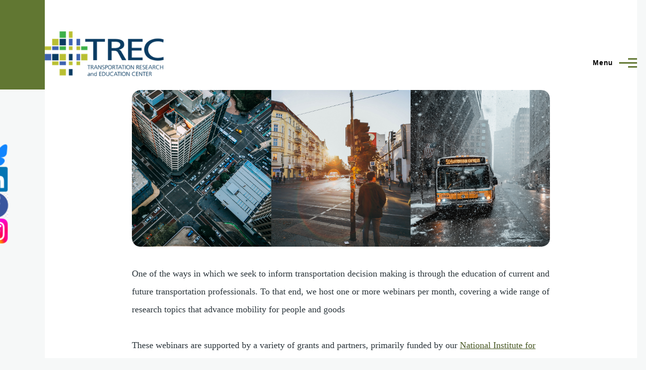

--- FILE ---
content_type: text/html; charset=UTF-8
request_url: https://trec.pdx.edu/events/webinars
body_size: 37469
content:


<!-- THEME DEBUG -->
<!-- THEME HOOK: 'html' -->
<!-- FILE NAME SUGGESTIONS:
   ▪️ html--node--3124.html.twig
   ▪️ html--node--%.html.twig
   ▪️ html--node.html.twig
   ✅ html.html.twig
-->
<!-- 💡 BEGIN CUSTOM TEMPLATE OUTPUT from 'core/themes/olivero/templates/layout/html.html.twig' -->
<!DOCTYPE html>
<html lang="en" dir="ltr" style="--color--primary-hue:79;--color--primary-saturation:41%;--color--primary-lightness:33">
  <head>
    <meta charset="utf-8" />
<meta name="Generator" content="Drupal 10 (https://www.drupal.org)" />
<meta name="MobileOptimized" content="width" />
<meta name="HandheldFriendly" content="true" />
<meta name="viewport" content="width=device-width, initial-scale=1.0" />
<link rel="icon" href="https://trec.pdx.edu/sites/default/files/files/373033950-ed2335da-759b-4d06-8a03-dd3c4e043eeb_0.png" />
<link rel="canonical" href="https://trec.pdx.edu/events/webinars" />
<link rel="shortlink" href="https://trec.pdx.edu/node/3124" />

    <title>Transportation Webinars | TREC</title>
    <link rel="stylesheet" media="all" href="/sites/default/files/css/css_uN9Xfwuvhesy3eXE9s9WjiymH4LrW4Gmx4swLRAf3Qc.css?delta=0&amp;language=en&amp;theme=olivero&amp;include=eJxdzMEKxCAMBNAf0vWTSmqCG0gTSKzi37fswcNeBuYNjMCyux_IUW2Qr2JK1SSZ8Fut1IiDkLv5piZ2guToS1jbZoXBDTqb5ngvFMHXHoPA6zcruNv818lIKVZ0usoJQWkwzSi__FyGt9ADyW1B1g" />
<link rel="stylesheet" media="all" href="/sites/default/files/css/css_ouvKNO_0QG6b4eArO8Q_IMovagpuul7viWGIOBkApoY.css?delta=1&amp;language=en&amp;theme=olivero&amp;include=eJxdzMEKxCAMBNAf0vWTSmqCG0gTSKzi37fswcNeBuYNjMCyux_IUW2Qr2JK1SSZ8Fut1IiDkLv5piZ2guToS1jbZoXBDTqb5ngvFMHXHoPA6zcruNv818lIKVZ0usoJQWkwzSi__FyGt9ADyW1B1g" />

    
    
<link rel="preload" href="/core/themes/olivero/fonts/metropolis/Metropolis-Regular.woff2" as="font" type="font/woff2" crossorigin>
<link rel="preload" href="/core/themes/olivero/fonts/metropolis/Metropolis-SemiBold.woff2" as="font" type="font/woff2" crossorigin>
<link rel="preload" href="/core/themes/olivero/fonts/metropolis/Metropolis-Bold.woff2" as="font" type="font/woff2" crossorigin>
<link rel="preload" href="/core/themes/olivero/fonts/lora/lora-v14-latin-regular.woff2" as="font" type="font/woff2" crossorigin>
    <noscript><link rel="stylesheet" href="/core/themes/olivero/css/components/navigation/nav-primary-no-js.css?t8vc9w" />
</noscript>
  </head>
  <body class="path-node page-node-type-main-content-page">
        <a href="#main-content" class="visually-hidden focusable skip-link">
      Skip to main content
    </a>
    
    

<!-- THEME DEBUG -->
<!-- THEME HOOK: 'off_canvas_page_wrapper' -->
<!-- BEGIN OUTPUT from 'core/modules/system/templates/off-canvas-page-wrapper.html.twig' -->
  <div class="dialog-off-canvas-main-canvas" data-off-canvas-main-canvas>
    

<!-- THEME DEBUG -->
<!-- THEME HOOK: 'page' -->
<!-- FILE NAME SUGGESTIONS:
   ▪️ page--node--3124.html.twig
   ▪️ page--node--%.html.twig
   ▪️ page--node.html.twig
   ✅ page.html.twig
-->
<!-- 💡 BEGIN CUSTOM TEMPLATE OUTPUT from 'core/themes/olivero/templates/layout/page.html.twig' -->

<div id="page-wrapper" class="page-wrapper">
  <div id="page">

          <header id="header" class="site-header" data-drupal-selector="site-header" role="banner">

                <div class="site-header__fixable" data-drupal-selector="site-header-fixable">
          <div class="site-header__initial">
            <button class="sticky-header-toggle" data-drupal-selector="sticky-header-toggle" role="switch" aria-controls="site-header__inner" aria-label="Sticky header" aria-checked="false">
              <span class="sticky-header-toggle__icon">
                <span></span>
                <span></span>
                <span></span>
              </span>
            </button>
          </div>

                    <div id="site-header__inner" class="site-header__inner" data-drupal-selector="site-header-inner">
            <div class="container site-header__inner__container">

              

<!-- THEME DEBUG -->
<!-- THEME HOOK: 'region' -->
<!-- FILE NAME SUGGESTIONS:
   ✅ region--header.html.twig
   ▪️ region.html.twig
-->
<!-- 💡 BEGIN CUSTOM TEMPLATE OUTPUT from 'core/themes/olivero/templates/layout/region--header.html.twig' -->



<!-- THEME DEBUG -->
<!-- THEME HOOK: 'block' -->
<!-- FILE NAME SUGGESTIONS:
   ▪️ block--header--id--olivero-site-branding.html.twig
   ▪️ block--header--plugin-id--system-branding-block.html.twig
   ▪️ block--header.html.twig
   ▪️ block--olivero-site-branding.html.twig
   ✅ block--system-branding-block.html.twig
   ▪️ block--system.html.twig
   ▪️ block.html.twig
-->
<!-- 💡 BEGIN CUSTOM TEMPLATE OUTPUT from 'core/themes/olivero/templates/block/block--system-branding-block.html.twig' -->


<div id="block-olivero-site-branding" class="site-branding block block-system block-system-branding-block">
  
    
    <div class="site-branding__inner">
          <a href="/" rel="home" class="site-branding__logo">
        <img src="/sites/default/files/TREC_horiz4c_narrow_tag%20%282%29_0.png" alt="Home" fetchpriority="high" />
      </a>
          </div>
</div>

<!-- END CUSTOM TEMPLATE OUTPUT from 'core/themes/olivero/templates/block/block--system-branding-block.html.twig' -->


<div class="header-nav-overlay" data-drupal-selector="header-nav-overlay"></div>

<!-- END CUSTOM TEMPLATE OUTPUT from 'core/themes/olivero/templates/layout/region--header.html.twig' -->



                              <div class="mobile-buttons" data-drupal-selector="mobile-buttons">
                  <button class="mobile-nav-button" data-drupal-selector="mobile-nav-button" aria-label="Main Menu" aria-controls="header-nav" aria-expanded="false">
                    <span class="mobile-nav-button__label">Menu</span>
                    <span class="mobile-nav-button__icon"></span>
                  </button>
                </div>

                <div id="header-nav" class="header-nav" data-drupal-selector="header-nav">
                  

<!-- THEME DEBUG -->
<!-- THEME HOOK: 'region' -->
<!-- FILE NAME SUGGESTIONS:
   ✅ region--primary-menu.html.twig
   ▪️ region.html.twig
-->
<!-- 💡 BEGIN CUSTOM TEMPLATE OUTPUT from 'core/themes/olivero/templates/layout/region--primary-menu.html.twig' -->



<!-- THEME DEBUG -->
<!-- THEME HOOK: 'block' -->
<!-- FILE NAME SUGGESTIONS:
   ▪️ block--primary-menu--id--olivero-main-menu.html.twig
   ▪️ block--primary-menu--plugin-id--system-menu-block:main.html.twig
   ▪️ block--primary-menu.html.twig
   ▪️ block--olivero-main-menu.html.twig
   ▪️ block--system-menu-block--main.html.twig
   ✅ block--system-menu-block.html.twig
   ▪️ block--system.html.twig
   ▪️ block.html.twig
-->
<!-- 💡 BEGIN CUSTOM TEMPLATE OUTPUT from 'core/themes/olivero/templates/block/block--system-menu-block.html.twig' -->
<nav  id="block-olivero-main-menu" class="primary-nav block block-menu navigation menu--main" aria-labelledby="block-olivero-main-menu-menu" role="navigation">
            
  <h2 class="visually-hidden block__title" id="block-olivero-main-menu-menu">Main navigation</h2>
  
        

<!-- THEME DEBUG -->
<!-- THEME HOOK: 'menu__main' -->
<!-- FILE NAME SUGGESTIONS:
   ▪️ menu--main.html.twig
   ✅ menu--primary-menu.html.twig
   ▪️ menu.html.twig
-->
<!-- 💡 BEGIN CUSTOM TEMPLATE OUTPUT from 'core/themes/olivero/templates/navigation/menu--primary-menu.html.twig' -->



          
        
    <ul  class="menu primary-nav__menu primary-nav__menu--level-1" data-drupal-selector="primary-nav-menu--level-1">
            
                          
        
        
        <li class="primary-nav__menu-item primary-nav__menu-item--link primary-nav__menu-item--level-1 primary-nav__menu-item--has-children" data-drupal-selector="primary-nav-menu-item-has-children">
                              
                      <a href="/about" class="primary-nav__menu-link primary-nav__menu-link--link primary-nav__menu-link--level-1 primary-nav__menu-link--has-children" data-drupal-selector="primary-nav-menu-link-has-children" data-drupal-link-system-path="about">            <span class="primary-nav__menu-link-inner primary-nav__menu-link-inner--level-1">About</span>
          </a>

                                                        
                <button class="primary-nav__button-toggle" data-drupal-selector="primary-nav-submenu-toggle-button" aria-controls="primary-menu-item-1" aria-expanded="false" aria-hidden="true" tabindex="-1">
                  <span class="visually-hidden">About sub-navigation</span>
                  <span class="icon--menu-toggle"></span>
                </button>
              
                                      
              <span data-drupal-selector="primary-nav-menu-🥕" class="primary-nav__menu-🥕"></span>
    
    <ul  class="menu primary-nav__menu primary-nav__menu--level-2" data-drupal-selector="primary-nav-menu--level-2" id="primary-menu-item-1">
            
                          
        
        
        <li class="primary-nav__menu-item primary-nav__menu-item--link primary-nav__menu-item--level-2">
                              
                      <a href="/about" class="primary-nav__menu-link primary-nav__menu-link--link primary-nav__menu-link--level-2" data-drupal-link-system-path="about">            <span class="primary-nav__menu-link-inner primary-nav__menu-link-inner--level-2">About TREC</span>
          </a>

            
                  </li>
      
                          
        
        
        <li class="primary-nav__menu-item primary-nav__menu-item--link primary-nav__menu-item--level-2">
                              
                      <a href="/equity" class="primary-nav__menu-link primary-nav__menu-link--link primary-nav__menu-link--level-2" data-drupal-link-system-path="equity">            <span class="primary-nav__menu-link-inner primary-nav__menu-link-inner--level-2">Advancing Equity</span>
          </a>

            
                  </li>
      
                          
        
        
        <li class="primary-nav__menu-item primary-nav__menu-item--link primary-nav__menu-item--level-2">
                              
                      <a href="/about#section-3174" class="primary-nav__menu-link primary-nav__menu-link--link primary-nav__menu-link--level-2" data-drupal-link-system-path="about">            <span class="primary-nav__menu-link-inner primary-nav__menu-link-inner--level-2">Our Staff</span>
          </a>

            
                  </li>
      
                          
        
        
        <li class="primary-nav__menu-item primary-nav__menu-item--link primary-nav__menu-item--level-2">
                              
                      <a href="/about#section-3175" class="primary-nav__menu-link primary-nav__menu-link--link primary-nav__menu-link--level-2" data-drupal-link-system-path="about">            <span class="primary-nav__menu-link-inner primary-nav__menu-link-inner--level-2">Our Researchers</span>
          </a>

            
                  </li>
      
                          
        
        
        <li class="primary-nav__menu-item primary-nav__menu-item--link primary-nav__menu-item--level-2">
                              
                      <a href="/about#section-3243" class="primary-nav__menu-link primary-nav__menu-link--link primary-nav__menu-link--level-2" data-drupal-link-system-path="about">            <span class="primary-nav__menu-link-inner primary-nav__menu-link-inner--level-2">Contact Us</span>
          </a>

            
                  </li>
          </ul>
  
            
                  </li>
      
                          
        
        
        <li class="primary-nav__menu-item primary-nav__menu-item--link primary-nav__menu-item--level-1 primary-nav__menu-item--has-children" data-drupal-selector="primary-nav-menu-item-has-children">
                              
                      <a href="/news" class="primary-nav__menu-link primary-nav__menu-link--link primary-nav__menu-link--level-1 primary-nav__menu-link--has-children" data-drupal-selector="primary-nav-menu-link-has-children" data-drupal-link-system-path="news">            <span class="primary-nav__menu-link-inner primary-nav__menu-link-inner--level-1">News</span>
          </a>

                                                        
                <button class="primary-nav__button-toggle" data-drupal-selector="primary-nav-submenu-toggle-button" aria-controls="primary-menu-item-12" aria-expanded="false" aria-hidden="true" tabindex="-1">
                  <span class="visually-hidden">News sub-navigation</span>
                  <span class="icon--menu-toggle"></span>
                </button>
              
                                      
              <span data-drupal-selector="primary-nav-menu-🥕" class="primary-nav__menu-🥕"></span>
    
    <ul  class="menu primary-nav__menu primary-nav__menu--level-2" data-drupal-selector="primary-nav-menu--level-2" id="primary-menu-item-12">
            
                          
        
        
        <li class="primary-nav__menu-item primary-nav__menu-item--link primary-nav__menu-item--level-2">
                              
                      <a href="/news" class="primary-nav__menu-link primary-nav__menu-link--link primary-nav__menu-link--level-2" data-drupal-link-system-path="news">            <span class="primary-nav__menu-link-inner primary-nav__menu-link-inner--level-2">Latest News</span>
          </a>

            
                  </li>
      
                          
        
        
        <li class="primary-nav__menu-item primary-nav__menu-item--link primary-nav__menu-item--level-2">
                              
                      <a href="https://trec.pdx.edu/news/newsletter-mailing-list" class="primary-nav__menu-link primary-nav__menu-link--link primary-nav__menu-link--level-2" data-drupal-link-system-path="node/24">            <span class="primary-nav__menu-link-inner primary-nav__menu-link-inner--level-2">Join Our Mailing List</span>
          </a>

            
                  </li>
      
                          
        
        
        <li class="primary-nav__menu-item primary-nav__menu-item--link primary-nav__menu-item--level-2">
                              
                      <a href="/media-coverage" class="primary-nav__menu-link primary-nav__menu-link--link primary-nav__menu-link--level-2" data-drupal-link-system-path="media-coverage">            <span class="primary-nav__menu-link-inner primary-nav__menu-link-inner--level-2">Media Coverage</span>
          </a>

            
                  </li>
          </ul>
  
            
                  </li>
      
                          
        
        
        <li class="primary-nav__menu-item primary-nav__menu-item--link primary-nav__menu-item--level-1 primary-nav__menu-item--has-children" data-drupal-selector="primary-nav-menu-item-has-children">
                              
                      <a href="/our-programs" class="primary-nav__menu-link primary-nav__menu-link--link primary-nav__menu-link--level-1 primary-nav__menu-link--has-children" data-drupal-selector="primary-nav-menu-link-has-children" data-drupal-link-system-path="node/3463">            <span class="primary-nav__menu-link-inner primary-nav__menu-link-inner--level-1">Programs</span>
          </a>

                                                        
                <button class="primary-nav__button-toggle" data-drupal-selector="primary-nav-submenu-toggle-button" aria-controls="primary-menu-item-123" aria-expanded="false" aria-hidden="true" tabindex="-1">
                  <span class="visually-hidden">Programs sub-navigation</span>
                  <span class="icon--menu-toggle"></span>
                </button>
              
                                      
              <span data-drupal-selector="primary-nav-menu-🥕" class="primary-nav__menu-🥕"></span>
    
    <ul  class="menu primary-nav__menu primary-nav__menu--level-2" data-drupal-selector="primary-nav-menu--level-2" id="primary-menu-item-123">
            
                          
        
        
        <li class="primary-nav__menu-item primary-nav__menu-item--link primary-nav__menu-item--level-2">
                              
                      <a href="/transportation-data" class="primary-nav__menu-link primary-nav__menu-link--link primary-nav__menu-link--level-2" data-drupal-link-system-path="node/3250">            <span class="primary-nav__menu-link-inner primary-nav__menu-link-inner--level-2">Transportation Data</span>
          </a>

            
                  </li>
      
                          
        
        
        <li class="primary-nav__menu-item primary-nav__menu-item--link primary-nav__menu-item--level-2">
                              
                      <a href="/ibpi" class="primary-nav__menu-link primary-nav__menu-link--link primary-nav__menu-link--level-2" data-drupal-link-system-path="ibpi">            <span class="primary-nav__menu-link-inner primary-nav__menu-link-inner--level-2">The Initiative for Bicycle and Pedestrian Innovation</span>
          </a>

            
                  </li>
      
                          
        
        
        <li class="primary-nav__menu-item primary-nav__menu-item--link primary-nav__menu-item--level-2">
                              
                      <a href="/content/community-transportation-academy" class="primary-nav__menu-link primary-nav__menu-link--link primary-nav__menu-link--level-2" data-drupal-link-system-path="node/3938">            <span class="primary-nav__menu-link-inner primary-nav__menu-link-inner--level-2">Community Transportation Academy</span>
          </a>

            
                  </li>
      
                          
        
        
        <li class="primary-nav__menu-item primary-nav__menu-item--link primary-nav__menu-item--level-2">
                              
                      <a href="/resource-hub" title="The TREC Resource Hub: Empowering Communities for Better Transportation" class="primary-nav__menu-link primary-nav__menu-link--link primary-nav__menu-link--level-2" data-drupal-link-system-path="node/3260">            <span class="primary-nav__menu-link-inner primary-nav__menu-link-inner--level-2">TREC Resource Hub</span>
          </a>

            
                  </li>
      
                          
        
        
        <li class="primary-nav__menu-item primary-nav__menu-item--link primary-nav__menu-item--level-2">
                              
                      <a href="/pactrans" class="primary-nav__menu-link primary-nav__menu-link--link primary-nav__menu-link--level-2" data-drupal-link-system-path="node/3251">            <span class="primary-nav__menu-link-inner primary-nav__menu-link-inner--level-2">PacTrans</span>
          </a>

            
                  </li>
      
                          
        
        
        <li class="primary-nav__menu-item primary-nav__menu-item--link primary-nav__menu-item--level-2">
                              
                      <a href="/better-block-psu" class="primary-nav__menu-link primary-nav__menu-link--link primary-nav__menu-link--level-2" data-drupal-link-system-path="better-block-psu">            <span class="primary-nav__menu-link-inner primary-nav__menu-link-inner--level-2">Better Block PSU</span>
          </a>

            
                  </li>
      
                          
        
        
        <li class="primary-nav__menu-item primary-nav__menu-item--link primary-nav__menu-item--level-2">
                              
                      <a href="https://trec.pdx.edu/k-12-education" class="primary-nav__menu-link primary-nav__menu-link--link primary-nav__menu-link--level-2" data-drupal-link-system-path="node/3149">            <span class="primary-nav__menu-link-inner primary-nav__menu-link-inner--level-2">Workforce Development</span>
          </a>

            
                  </li>
      
                          
        
        
        <li class="primary-nav__menu-item primary-nav__menu-item--link primary-nav__menu-item--level-2">
                              
                      <a href="/NITCprogram" class="primary-nav__menu-link primary-nav__menu-link--link primary-nav__menu-link--level-2" data-drupal-link-system-path="node/3269">            <span class="primary-nav__menu-link-inner primary-nav__menu-link-inner--level-2">National Institute For Transportation And Communities</span>
          </a>

            
                  </li>
          </ul>
  
            
                  </li>
      
                          
        
        
        <li class="primary-nav__menu-item primary-nav__menu-item--link primary-nav__menu-item--level-1 primary-nav__menu-item--active-trail primary-nav__menu-item--has-children" data-drupal-selector="primary-nav-menu-item-has-children">
                              
                      <a href="/events" class="primary-nav__menu-link primary-nav__menu-link--link primary-nav__menu-link--level-1 primary-nav__menu-link--active-trail primary-nav__menu-link--has-children" data-drupal-selector="primary-nav-menu-link-has-children" data-drupal-link-system-path="events">            <span class="primary-nav__menu-link-inner primary-nav__menu-link-inner--level-1">Events</span>
          </a>

                                                        
                <button class="primary-nav__button-toggle" data-drupal-selector="primary-nav-submenu-toggle-button" aria-controls="primary-menu-item-1234" aria-expanded="false" aria-hidden="true" tabindex="-1">
                  <span class="visually-hidden">Events sub-navigation</span>
                  <span class="icon--menu-toggle"></span>
                </button>
              
                                      
              <span data-drupal-selector="primary-nav-menu-🥕" class="primary-nav__menu-🥕"></span>
    
    <ul  class="menu primary-nav__menu primary-nav__menu--level-2" data-drupal-selector="primary-nav-menu--level-2" id="primary-menu-item-1234">
            
                          
        
        
        <li class="primary-nav__menu-item primary-nav__menu-item--link primary-nav__menu-item--level-2">
                              
                      <a href="/events" class="primary-nav__menu-link primary-nav__menu-link--link primary-nav__menu-link--level-2" data-drupal-link-system-path="events">            <span class="primary-nav__menu-link-inner primary-nav__menu-link-inner--level-2">Upcoming Events</span>
          </a>

            
                  </li>
      
                          
        
        
        <li class="primary-nav__menu-item primary-nav__menu-item--link primary-nav__menu-item--level-2">
                              
                      <a href="https://trec.pdx.edu/friday-transportation-seminars-psu" class="primary-nav__menu-link primary-nav__menu-link--link primary-nav__menu-link--level-2" data-drupal-link-system-path="node/3121">            <span class="primary-nav__menu-link-inner primary-nav__menu-link-inner--level-2">Transportation Seminars</span>
          </a>

            
                  </li>
      
                          
        
        
        <li class="primary-nav__menu-item primary-nav__menu-item--link primary-nav__menu-item--level-2">
                              
                      <a href="https://trec.pdx.edu/events/bikeped-education-and-training" title="Workshops, trainings, and study abroad programs under our Initiative for Bicycle and Pedestrian Innovation program." class="primary-nav__menu-link primary-nav__menu-link--link primary-nav__menu-link--level-2" data-drupal-link-system-path="node/3133">            <span class="primary-nav__menu-link-inner primary-nav__menu-link-inner--level-2">BikePed Workshops</span>
          </a>

            
                  </li>
      
                          
        
        
        <li class="primary-nav__menu-item primary-nav__menu-item--link primary-nav__menu-item--level-2">
                              
                      <a href="https://trec.pdx.edu/ibpi-study-abroad" class="primary-nav__menu-link primary-nav__menu-link--link primary-nav__menu-link--level-2">            <span class="primary-nav__menu-link-inner primary-nav__menu-link-inner--level-2">Study Abroad</span>
          </a>

            
                  </li>
      
                          
        
        
        <li class="primary-nav__menu-item primary-nav__menu-item--link primary-nav__menu-item--level-2">
                              
                      <a href="https://trec.pdx.edu/summer-high-school-camp" class="primary-nav__menu-link primary-nav__menu-link--link primary-nav__menu-link--level-2" data-drupal-link-system-path="node/3129">            <span class="primary-nav__menu-link-inner primary-nav__menu-link-inner--level-2">Summer High School Camp</span>
          </a>

            
                  </li>
      
                          
        
        
        <li class="primary-nav__menu-item primary-nav__menu-item--link primary-nav__menu-item--level-2">
                              
                      <a href="/ann-niles-active-transportation-lecture" class="primary-nav__menu-link primary-nav__menu-link--link primary-nav__menu-link--level-2" data-drupal-link-system-path="node/3127">            <span class="primary-nav__menu-link-inner primary-nav__menu-link-inner--level-2">Ann Niles Lecture</span>
          </a>

            
                  </li>
      
                          
        
        
        <li class="primary-nav__menu-item primary-nav__menu-item--link primary-nav__menu-item--level-2">
                              
                      <a href="/events/archive" class="primary-nav__menu-link primary-nav__menu-link--link primary-nav__menu-link--level-2" data-drupal-link-system-path="events/archive">            <span class="primary-nav__menu-link-inner primary-nav__menu-link-inner--level-2">Past Events</span>
          </a>

            
                  </li>
          </ul>
  
            
                  </li>
      
                          
        
        
        <li class="primary-nav__menu-item primary-nav__menu-item--link primary-nav__menu-item--level-1 primary-nav__menu-item--has-children" data-drupal-selector="primary-nav-menu-item-has-children">
                              
                      <a href="https://trec.pdx.edu/psu-transportation-research" class="primary-nav__menu-link primary-nav__menu-link--link primary-nav__menu-link--level-1 primary-nav__menu-link--has-children" data-drupal-selector="primary-nav-menu-link-has-children">            <span class="primary-nav__menu-link-inner primary-nav__menu-link-inner--level-1">Research and Data</span>
          </a>

                                                        
                <button class="primary-nav__button-toggle" data-drupal-selector="primary-nav-submenu-toggle-button" aria-controls="primary-menu-item-12345" aria-expanded="false" aria-hidden="true" tabindex="-1">
                  <span class="visually-hidden">Research and Data sub-navigation</span>
                  <span class="icon--menu-toggle"></span>
                </button>
              
                                      
              <span data-drupal-selector="primary-nav-menu-🥕" class="primary-nav__menu-🥕"></span>
    
    <ul  class="menu primary-nav__menu primary-nav__menu--level-2" data-drupal-selector="primary-nav-menu--level-2" id="primary-menu-item-12345">
            
                          
        
        
        <li class="primary-nav__menu-item primary-nav__menu-item--link primary-nav__menu-item--level-2">
                              
                      <a href="/psu-transportation-research" class="primary-nav__menu-link primary-nav__menu-link--link primary-nav__menu-link--level-2" data-drupal-link-system-path="node/3344">            <span class="primary-nav__menu-link-inner primary-nav__menu-link-inner--level-2">Research Areas</span>
          </a>

            
                  </li>
      
                          
        
        
        <li class="primary-nav__menu-item primary-nav__menu-item--link primary-nav__menu-item--level-2">
                              
                      <a href="/research/directory" class="primary-nav__menu-link primary-nav__menu-link--link primary-nav__menu-link--level-2" data-drupal-link-system-path="research/directory">            <span class="primary-nav__menu-link-inner primary-nav__menu-link-inner--level-2">Researchers</span>
          </a>

            
                  </li>
      
                          
        
        
        <li class="primary-nav__menu-item primary-nav__menu-item--link primary-nav__menu-item--level-2">
                              
                      <a href="/research/projects" class="primary-nav__menu-link primary-nav__menu-link--link primary-nav__menu-link--level-2" data-drupal-link-system-path="research/projects">            <span class="primary-nav__menu-link-inner primary-nav__menu-link-inner--level-2">All Projects</span>
          </a>

            
                  </li>
      
                          
        
        
        <li class="primary-nav__menu-item primary-nav__menu-item--link primary-nav__menu-item--level-2">
                              
                      <a href="/research/final_reports" class="primary-nav__menu-link primary-nav__menu-link--link primary-nav__menu-link--level-2" data-drupal-link-system-path="research/final_reports">            <span class="primary-nav__menu-link-inner primary-nav__menu-link-inner--level-2">Final Reports</span>
          </a>

            
                  </li>
      
                          
        
        
        <li class="primary-nav__menu-item primary-nav__menu-item--link primary-nav__menu-item--level-2">
                              
                      <a href="https://portal.its.pdx.edu/home" class="primary-nav__menu-link primary-nav__menu-link--link primary-nav__menu-link--level-2">            <span class="primary-nav__menu-link-inner primary-nav__menu-link-inner--level-2">PORTAL: Portland-Vancouver</span>
          </a>

            
                  </li>
      
                          
        
        
        <li class="primary-nav__menu-item primary-nav__menu-item--link primary-nav__menu-item--level-2">
                              
                      <a href="http://bikeped.trec.pdx.edu/" class="primary-nav__menu-link primary-nav__menu-link--link primary-nav__menu-link--level-2">            <span class="primary-nav__menu-link-inner primary-nav__menu-link-inner--level-2">BikePed Portal: National</span>
          </a>

            
                  </li>
      
                          
        
        
        <li class="primary-nav__menu-item primary-nav__menu-item--link primary-nav__menu-item--level-2">
                              
                      <a href="/pactrans#PSU" class="primary-nav__menu-link primary-nav__menu-link--link primary-nav__menu-link--level-2" data-drupal-link-system-path="node/3251">            <span class="primary-nav__menu-link-inner primary-nav__menu-link-inner--level-2">For Researchers</span>
          </a>

            
                  </li>
          </ul>
  
            
                  </li>
      
                          
        
        
        <li class="primary-nav__menu-item primary-nav__menu-item--link primary-nav__menu-item--level-1 primary-nav__menu-item--has-children" data-drupal-selector="primary-nav-menu-item-has-children">
                              
                      <a href="/education" class="primary-nav__menu-link primary-nav__menu-link--link primary-nav__menu-link--level-1 primary-nav__menu-link--has-children" data-drupal-selector="primary-nav-menu-link-has-children" data-drupal-link-system-path="education">            <span class="primary-nav__menu-link-inner primary-nav__menu-link-inner--level-1">Study at PSU</span>
          </a>

                                                        
                <button class="primary-nav__button-toggle" data-drupal-selector="primary-nav-submenu-toggle-button" aria-controls="primary-menu-item-123456" aria-expanded="false" aria-hidden="true" tabindex="-1">
                  <span class="visually-hidden">Study at PSU sub-navigation</span>
                  <span class="icon--menu-toggle"></span>
                </button>
              
                                      
              <span data-drupal-selector="primary-nav-menu-🥕" class="primary-nav__menu-🥕"></span>
    
    <ul  class="menu primary-nav__menu primary-nav__menu--level-2" data-drupal-selector="primary-nav-menu--level-2" id="primary-menu-item-123456">
            
                          
        
        
        <li class="primary-nav__menu-item primary-nav__menu-item--link primary-nav__menu-item--level-2">
                              
                      <a href="/education" class="primary-nav__menu-link primary-nav__menu-link--link primary-nav__menu-link--level-2" data-drupal-link-system-path="education">            <span class="primary-nav__menu-link-inner primary-nav__menu-link-inner--level-2">Why Study at PSU?</span>
          </a>

            
                  </li>
      
                          
        
        
        <li class="primary-nav__menu-item primary-nav__menu-item--link primary-nav__menu-item--level-2">
                              
                      <a href="/degrees-and-courses" class="primary-nav__menu-link primary-nav__menu-link--link primary-nav__menu-link--level-2" data-drupal-link-system-path="degrees-and-courses">            <span class="primary-nav__menu-link-inner primary-nav__menu-link-inner--level-2">Degrees and Courses</span>
          </a>

            
                  </li>
      
                          
        
        
        <li class="primary-nav__menu-item primary-nav__menu-item--link primary-nav__menu-item--level-2">
                              
                      <a href="/step-student-group" class="primary-nav__menu-link primary-nav__menu-link--link primary-nav__menu-link--level-2" data-drupal-link-system-path="node/3165">            <span class="primary-nav__menu-link-inner primary-nav__menu-link-inner--level-2">STEP Student Group</span>
          </a>

            
                  </li>
      
                          
        
        
        <li class="primary-nav__menu-item primary-nav__menu-item--link primary-nav__menu-item--level-2">
                              
                      <a href="/education/GRA" class="primary-nav__menu-link primary-nav__menu-link--link primary-nav__menu-link--level-2" data-drupal-link-system-path="education/GRA">            <span class="primary-nav__menu-link-inner primary-nav__menu-link-inner--level-2">Graduate Research Assistants</span>
          </a>

            
                  </li>
      
                          
        
        
        <li class="primary-nav__menu-item primary-nav__menu-item--link primary-nav__menu-item--level-2">
                              
                      <a href="/scholarships" class="primary-nav__menu-link primary-nav__menu-link--link primary-nav__menu-link--level-2" data-drupal-link-system-path="node/3663">            <span class="primary-nav__menu-link-inner primary-nav__menu-link-inner--level-2">Scholars</span>
          </a>

            
                  </li>
      
                          
        
        
        <li class="primary-nav__menu-item primary-nav__menu-item--link primary-nav__menu-item--level-2">
                              
                      <a href="/IBPI-study-abroad" class="primary-nav__menu-link primary-nav__menu-link--link primary-nav__menu-link--level-2" data-drupal-link-system-path="IBPI-study-abroad">            <span class="primary-nav__menu-link-inner primary-nav__menu-link-inner--level-2">Sustainable Transportation Study Abroad</span>
          </a>

            
                  </li>
          </ul>
  
            
                  </li>
          </ul>
  


<!-- END CUSTOM TEMPLATE OUTPUT from 'core/themes/olivero/templates/navigation/menu--primary-menu.html.twig' -->


  </nav>

<!-- END CUSTOM TEMPLATE OUTPUT from 'core/themes/olivero/templates/block/block--system-menu-block.html.twig' -->



<!-- THEME DEBUG -->
<!-- THEME HOOK: 'block' -->
<!-- FILE NAME SUGGESTIONS:
   ▪️ block--primary-menu--id--olivero-searchform.html.twig
   ✅ block--primary-menu--plugin-id--search-form-block.html.twig
   ▪️ block--primary-menu.html.twig
   ▪️ block--olivero-searchform.html.twig
   ▪️ block--search-form-block.html.twig
   ▪️ block--search.html.twig
   ▪️ block.html.twig
-->
<!-- 💡 BEGIN CUSTOM TEMPLATE OUTPUT from 'core/themes/olivero/templates/block/block--primary-menu--plugin-id--search-form-block.html.twig' -->
<div class="search-block-form block block-search-narrow" data-drupal-selector="search-block-form" id="block-olivero-searchform" role="search">
  
    
      <div class="content">
      

<!-- THEME DEBUG -->
<!-- THEME HOOK: 'form' -->
<!-- FILE NAME SUGGESTIONS:
   ✅ form--search-block-form.html.twig
   ▪️ form.html.twig
-->
<!-- 💡 BEGIN CUSTOM TEMPLATE OUTPUT from 'core/themes/olivero/templates/form--search-block-form.html.twig' -->
<form action="/search/node" method="get" id="search-block-form" accept-charset="UTF-8" class="search-form search-block-form">
  

<!-- THEME DEBUG -->
<!-- THEME HOOK: 'form_element' -->
<!-- BEGIN OUTPUT from 'core/modules/system/templates/form-element.html.twig' -->
<div class="js-form-item form-item js-form-type-search form-item-keys js-form-item-keys form-no-label">
      

<!-- THEME DEBUG -->
<!-- THEME HOOK: 'form_element_label' -->
<!-- BEGIN OUTPUT from 'core/modules/system/templates/form-element-label.html.twig' -->
<label for="edit-keys" class="form-item__label visually-hidden">Search</label>
<!-- END OUTPUT from 'core/modules/system/templates/form-element-label.html.twig' -->


        

<!-- THEME DEBUG -->
<!-- THEME HOOK: 'input__search' -->
<!-- FILE NAME SUGGESTIONS:
   ▪️ input--search.html.twig
   ✅ input.html.twig
-->
<!-- BEGIN OUTPUT from 'core/modules/system/templates/input.html.twig' -->
<input title="Enter the terms you wish to search for." placeholder="Search by keyword or phrase." data-drupal-selector="edit-keys" type="search" id="edit-keys" name="keys" value="" size="15" maxlength="128" class="form-search form-element form-element--type-search form-element--api-search" />

<!-- END OUTPUT from 'core/modules/system/templates/input.html.twig' -->


        </div>

<!-- END OUTPUT from 'core/modules/system/templates/form-element.html.twig' -->



<!-- THEME DEBUG -->
<!-- THEME HOOK: 'container' -->
<!-- BEGIN OUTPUT from 'core/modules/system/templates/container.html.twig' -->
<div data-drupal-selector="edit-actions" class="form-actions js-form-wrapper form-wrapper" id="edit-actions">

<!-- THEME DEBUG -->
<!-- THEME HOOK: 'input__submit__header_search' -->
<!-- FILE NAME SUGGESTIONS:
   ✅ input--submit--header-search.html.twig
   ▪️ input--submit.html.twig
   ✅ input--submit--header-search.html.twig
   ▪️ input.html.twig
-->
<!-- 💡 BEGIN CUSTOM TEMPLATE OUTPUT from 'core/themes/olivero/templates/form/input--submit--header-search.html.twig' -->
<button class="button--primary search-form__submit button js-form-submit form-submit" data-drupal-selector="edit-submit" type="submit" id="edit-submit" value="Search">
    <span class="icon--search"></span>
    <span class="visually-hidden">Search</span>
</button>


<!-- END CUSTOM TEMPLATE OUTPUT from 'core/themes/olivero/templates/form/input--submit--header-search.html.twig' -->

</div>

<!-- END OUTPUT from 'core/modules/system/templates/container.html.twig' -->


</form>

<!-- END CUSTOM TEMPLATE OUTPUT from 'core/themes/olivero/templates/form--search-block-form.html.twig' -->


    </div>
  </div>

<!-- END CUSTOM TEMPLATE OUTPUT from 'core/themes/olivero/templates/block/block--primary-menu--plugin-id--search-form-block.html.twig' -->



<!-- END CUSTOM TEMPLATE OUTPUT from 'core/themes/olivero/templates/layout/region--primary-menu.html.twig' -->


                  

<!-- THEME DEBUG -->
<!-- THEME HOOK: 'region' -->
<!-- FILE NAME SUGGESTIONS:
   ✅ region--secondary-menu.html.twig
   ▪️ region.html.twig
-->
<!-- 💡 BEGIN CUSTOM TEMPLATE OUTPUT from 'core/themes/olivero/templates/layout/region--secondary-menu.html.twig' -->


  <div class="region region--secondary-menu">
    

<!-- THEME DEBUG -->
<!-- THEME HOOK: 'block' -->
<!-- FILE NAME SUGGESTIONS:
   ▪️ block--secondary-menu--id--olivero-searchform-2.html.twig
   ✅ block--secondary-menu--plugin-id--search-form-block.html.twig
   ▪️ block--secondary-menu.html.twig
   ▪️ block--olivero-searchform-2.html.twig
   ▪️ block--search-form-block.html.twig
   ▪️ block--search.html.twig
   ▪️ block.html.twig
-->
<!-- 💡 BEGIN CUSTOM TEMPLATE OUTPUT from 'core/themes/olivero/templates/block/block--secondary-menu--plugin-id--search-form-block.html.twig' -->
<div class="search-block-form block block-search-wide" data-drupal-selector="search-block-form-2" id="block-olivero-searchform-2" role="search">
  
    
      <button class="block-search-wide__button" aria-label="Search Form" data-drupal-selector="block-search-wide-button">
      <svg xmlns="http://www.w3.org/2000/svg" width="22" height="23" viewBox="0 0 22 23">
  <path fill="currentColor" d="M21.7,21.3l-4.4-4.4C19,15.1,20,12.7,20,10c0-5.5-4.5-10-10-10S0,4.5,0,10s4.5,10,10,10c2.1,0,4.1-0.7,5.8-1.8l4.5,4.5c0.4,0.4,1,0.4,1.4,0S22.1,21.7,21.7,21.3z M10,18c-4.4,0-8-3.6-8-8s3.6-8,8-8s8,3.6,8,8S14.4,18,10,18z"/>
</svg>
      <span class="block-search-wide__button-close"></span>
    </button>

        <div class="block-search-wide__wrapper" data-drupal-selector="block-search-wide-wrapper" tabindex="-1">
      <div class="block-search-wide__container">
        <div class="block-search-wide__grid">
          

<!-- THEME DEBUG -->
<!-- THEME HOOK: 'form' -->
<!-- FILE NAME SUGGESTIONS:
   ✅ form--search-block-form.html.twig
   ▪️ form.html.twig
-->
<!-- 💡 BEGIN CUSTOM TEMPLATE OUTPUT from 'core/themes/olivero/templates/form--search-block-form.html.twig' -->
<form action="/search/node" method="get" id="search-block-form--2" accept-charset="UTF-8" class="search-form search-block-form">
  

<!-- THEME DEBUG -->
<!-- THEME HOOK: 'form_element' -->
<!-- BEGIN OUTPUT from 'core/modules/system/templates/form-element.html.twig' -->
<div class="js-form-item form-item js-form-type-search form-item-keys js-form-item-keys form-no-label">
      

<!-- THEME DEBUG -->
<!-- THEME HOOK: 'form_element_label' -->
<!-- BEGIN OUTPUT from 'core/modules/system/templates/form-element-label.html.twig' -->
<label for="edit-keys--2" class="form-item__label visually-hidden">Search</label>
<!-- END OUTPUT from 'core/modules/system/templates/form-element-label.html.twig' -->


        

<!-- THEME DEBUG -->
<!-- THEME HOOK: 'input__search' -->
<!-- FILE NAME SUGGESTIONS:
   ▪️ input--search.html.twig
   ✅ input.html.twig
-->
<!-- BEGIN OUTPUT from 'core/modules/system/templates/input.html.twig' -->
<input title="Enter the terms you wish to search for." placeholder="Search by keyword or phrase." data-drupal-selector="edit-keys" type="search" id="edit-keys--2" name="keys" value="" size="15" maxlength="128" class="form-search form-element form-element--type-search form-element--api-search" />

<!-- END OUTPUT from 'core/modules/system/templates/input.html.twig' -->


        </div>

<!-- END OUTPUT from 'core/modules/system/templates/form-element.html.twig' -->



<!-- THEME DEBUG -->
<!-- THEME HOOK: 'container' -->
<!-- BEGIN OUTPUT from 'core/modules/system/templates/container.html.twig' -->
<div data-drupal-selector="edit-actions" class="form-actions js-form-wrapper form-wrapper" id="edit-actions--2">

<!-- THEME DEBUG -->
<!-- THEME HOOK: 'input__submit__header_search' -->
<!-- FILE NAME SUGGESTIONS:
   ✅ input--submit--header-search.html.twig
   ▪️ input--submit.html.twig
   ✅ input--submit--header-search.html.twig
   ▪️ input.html.twig
-->
<!-- 💡 BEGIN CUSTOM TEMPLATE OUTPUT from 'core/themes/olivero/templates/form/input--submit--header-search.html.twig' -->
<button class="button--primary search-form__submit button js-form-submit form-submit" data-drupal-selector="edit-submit" type="submit" id="edit-submit--2" value="Search">
    <span class="icon--search"></span>
    <span class="visually-hidden">Search</span>
</button>


<!-- END CUSTOM TEMPLATE OUTPUT from 'core/themes/olivero/templates/form/input--submit--header-search.html.twig' -->

</div>

<!-- END OUTPUT from 'core/modules/system/templates/container.html.twig' -->


</form>

<!-- END CUSTOM TEMPLATE OUTPUT from 'core/themes/olivero/templates/form--search-block-form.html.twig' -->


        </div>
      </div>
    </div>
  </div>

<!-- END CUSTOM TEMPLATE OUTPUT from 'core/themes/olivero/templates/block/block--secondary-menu--plugin-id--search-form-block.html.twig' -->



<!-- THEME DEBUG -->
<!-- THEME HOOK: 'block' -->
<!-- FILE NAME SUGGESTIONS:
   ▪️ block--secondary-menu--id--olivero-account-menu.html.twig
   ▪️ block--secondary-menu--plugin-id--system-menu-block:account.html.twig
   ✅ block--secondary-menu.html.twig
   ▪️ block--olivero-account-menu.html.twig
   ▪️ block--system-menu-block--account.html.twig
   ▪️ block--system-menu-block.html.twig
   ▪️ block--system.html.twig
   ▪️ block.html.twig
-->
<!-- 💡 BEGIN CUSTOM TEMPLATE OUTPUT from 'core/themes/olivero/templates/block/block--secondary-menu.html.twig' -->
<nav  id="block-olivero-account-menu" class="block block-menu navigation menu--account secondary-nav" aria-labelledby="block-olivero-account-menu-menu" role="navigation">
            
  <span class="visually-hidden" id="block-olivero-account-menu-menu">User account menu</span>
  
        

<!-- THEME DEBUG -->
<!-- THEME HOOK: 'menu__account' -->
<!-- FILE NAME SUGGESTIONS:
   ▪️ menu--account.html.twig
   ✅ menu--secondary-menu.html.twig
   ▪️ menu.html.twig
-->
<!-- 💡 BEGIN CUSTOM TEMPLATE OUTPUT from 'core/themes/olivero/templates/navigation/menu--secondary-menu.html.twig' -->



          <ul class="menu secondary-nav__menu secondary-nav__menu--level-1">
            
                          
        
        
        <li class="secondary-nav__menu-item secondary-nav__menu-item--link secondary-nav__menu-item--level-1">
          <a href="/user/login" class="secondary-nav__menu-link secondary-nav__menu-link--link secondary-nav__menu-link--level-1" data-drupal-link-system-path="user/login">Log in</a>

                  </li>
          </ul>
  


<!-- END CUSTOM TEMPLATE OUTPUT from 'core/themes/olivero/templates/navigation/menu--secondary-menu.html.twig' -->


  </nav>

<!-- END CUSTOM TEMPLATE OUTPUT from 'core/themes/olivero/templates/block/block--secondary-menu.html.twig' -->


  </div>

<!-- END CUSTOM TEMPLATE OUTPUT from 'core/themes/olivero/templates/layout/region--secondary-menu.html.twig' -->


                </div>
                          </div>
          </div>
        </div>
      </header>
    
    <div id="main-wrapper" class="layout-main-wrapper layout-container">
      <div id="main" class="layout-main">
        <div class="main-content">
          <a id="main-content" tabindex="-1"></a>
          
          <div class="main-content__container container">
            

<!-- THEME DEBUG -->
<!-- THEME HOOK: 'region' -->
<!-- FILE NAME SUGGESTIONS:
   ✅ region--highlighted.html.twig
   ▪️ region.html.twig
-->
<!-- 💡 BEGIN CUSTOM TEMPLATE OUTPUT from 'core/themes/olivero/templates/layout/region--highlighted.html.twig' -->


  <div class="region region--highlighted grid-full layout--pass--content-medium">
    

<!-- THEME DEBUG -->
<!-- THEME HOOK: 'block' -->
<!-- FILE NAME SUGGESTIONS:
   ▪️ block--highlighted--id--olivero-messages.html.twig
   ▪️ block--highlighted--plugin-id--system-messages-block.html.twig
   ▪️ block--highlighted.html.twig
   ▪️ block--olivero-messages.html.twig
   ✅ block--system-messages-block.html.twig
   ▪️ block--system.html.twig
   ▪️ block.html.twig
-->
<!-- BEGIN OUTPUT from 'core/modules/system/templates/block--system-messages-block.html.twig' -->
<div data-drupal-messages-fallback class="hidden messages-list"></div>

<!-- END OUTPUT from 'core/modules/system/templates/block--system-messages-block.html.twig' -->


  </div>

<!-- END CUSTOM TEMPLATE OUTPUT from 'core/themes/olivero/templates/layout/region--highlighted.html.twig' -->


            

                          <main role="main">
                

<!-- THEME DEBUG -->
<!-- THEME HOOK: 'region' -->
<!-- FILE NAME SUGGESTIONS:
   ✅ region--content-above.html.twig
   ▪️ region.html.twig
-->
<!-- 💡 BEGIN CUSTOM TEMPLATE OUTPUT from 'core/themes/olivero/templates/layout/region--content-above.html.twig' -->



<!-- END CUSTOM TEMPLATE OUTPUT from 'core/themes/olivero/templates/layout/region--content-above.html.twig' -->


                

<!-- THEME DEBUG -->
<!-- THEME HOOK: 'region' -->
<!-- FILE NAME SUGGESTIONS:
   ✅ region--content.html.twig
   ▪️ region.html.twig
-->
<!-- 💡 BEGIN CUSTOM TEMPLATE OUTPUT from 'core/themes/olivero/templates/layout/region--content.html.twig' -->


  <div class="region region--content grid-full layout--pass--content-medium" id="content">
    

<!-- THEME DEBUG -->
<!-- THEME HOOK: 'block' -->
<!-- FILE NAME SUGGESTIONS:
   ▪️ block--content--id--olivero-content.html.twig
   ▪️ block--content--plugin-id--system-main-block.html.twig
   ▪️ block--content.html.twig
   ▪️ block--olivero-content.html.twig
   ▪️ block--system-main-block.html.twig
   ▪️ block--system.html.twig
   ✅ block.html.twig
-->
<!-- 💡 BEGIN CUSTOM TEMPLATE OUTPUT from 'core/themes/olivero/templates/block/block.html.twig' -->


<div id="block-olivero-content" class="block block-system block-system-main-block">
  
    
      <div class="block__content">
      

<!-- THEME DEBUG -->
<!-- THEME HOOK: 'node' -->
<!-- FILE NAME SUGGESTIONS:
   ▪️ node--3124--full.html.twig
   ▪️ node--3124.html.twig
   ▪️ node--main-content-page--full.html.twig
   ▪️ node--main-content-page.html.twig
   ▪️ node--full.html.twig
   ✅ node.html.twig
-->
<!-- 💡 BEGIN CUSTOM TEMPLATE OUTPUT from 'core/themes/olivero/templates/content/node.html.twig' -->


<article data-history-node-id="3124" class="node node--type-main-content-page node--promoted node--view-mode-full">
  <header class="">
    
          
      </header>
  <div class="node__content">
        

<!-- THEME DEBUG -->
<!-- THEME HOOK: 'layout__onecol' -->
<!-- FILE NAME SUGGESTIONS:
   ✅ layout--onecol.html.twig
   ✅ layout--onecol.html.twig
   ▪️ layout.html.twig
-->
<!-- BEGIN OUTPUT from 'core/modules/layout_discovery/layouts/onecol/layout--onecol.html.twig' -->
  <div class="layout layout--onecol">
    <div  class="layout__region layout__region--content">
      

<!-- THEME DEBUG -->
<!-- THEME HOOK: 'block' -->
<!-- FILE NAME SUGGESTIONS:
   ▪️ block--field-block--node--main-content-page--field-main-image.html.twig
   ▪️ block--field-block--node--main-content-page.html.twig
   ▪️ block--field-block--node.html.twig
   ▪️ block--field-block.html.twig
   ▪️ block--layout-builder.html.twig
   ✅ block.html.twig
-->
<!-- 💡 BEGIN CUSTOM TEMPLATE OUTPUT from 'core/themes/olivero/templates/block/block.html.twig' -->


<div class="block block-layout-builder block-field-blocknodemain-content-pagefield-main-image">
  
    
      <div class="block__content">
      

<!-- THEME DEBUG -->
<!-- THEME HOOK: 'field' -->
<!-- FILE NAME SUGGESTIONS:
   ▪️ field--node--field-main-image--main-content-page--full.html.twig
   ▪️ field--node--field-main-image--main-content-page.html.twig
   ▪️ field--node--field-main-image.html.twig
   ▪️ field--node--main-content-page.html.twig
   ▪️ field--field-main-image.html.twig
   ▪️ field--image.html.twig
   ✅ field.html.twig
-->
<!-- 💡 BEGIN CUSTOM TEMPLATE OUTPUT from 'core/themes/olivero/templates/field/field.html.twig' -->

            <div class="field field--name-field-main-image field--type-image field--label-hidden field__item">

<!-- THEME DEBUG -->
<!-- THEME HOOK: 'image_formatter' -->
<!-- BEGIN OUTPUT from 'core/modules/image/templates/image-formatter.html.twig' -->
  

<!-- THEME DEBUG -->
<!-- THEME HOOK: 'image' -->
<!-- BEGIN OUTPUT from 'core/modules/system/templates/image.html.twig' -->
<img loading="lazy" src="/sites/default/files/2024-07/TREC%20Web%20-%20Webinars_0.png" width="2475" height="929" alt="Transportation Webinars" />

<!-- END OUTPUT from 'core/modules/system/templates/image.html.twig' -->



<!-- END OUTPUT from 'core/modules/image/templates/image-formatter.html.twig' -->

</div>
      
<!-- END CUSTOM TEMPLATE OUTPUT from 'core/themes/olivero/templates/field/field.html.twig' -->


    </div>
  </div>

<!-- END CUSTOM TEMPLATE OUTPUT from 'core/themes/olivero/templates/block/block.html.twig' -->



<!-- THEME DEBUG -->
<!-- THEME HOOK: 'block' -->
<!-- FILE NAME SUGGESTIONS:
   ▪️ block--field-block--node--main-content-page--body.html.twig
   ▪️ block--field-block--node--main-content-page.html.twig
   ▪️ block--field-block--node.html.twig
   ▪️ block--field-block.html.twig
   ▪️ block--layout-builder.html.twig
   ✅ block.html.twig
-->
<!-- 💡 BEGIN CUSTOM TEMPLATE OUTPUT from 'core/themes/olivero/templates/block/block.html.twig' -->


<div class="block block-layout-builder block-field-blocknodemain-content-pagebody">
  
    
      <div class="block__content">
      

<!-- THEME DEBUG -->
<!-- THEME HOOK: 'field' -->
<!-- FILE NAME SUGGESTIONS:
   ▪️ field--node--body--main-content-page--full.html.twig
   ▪️ field--node--body--main-content-page.html.twig
   ▪️ field--node--body.html.twig
   ▪️ field--node--main-content-page.html.twig
   ▪️ field--body.html.twig
   ✅ field--text-with-summary.html.twig
   ▪️ field.html.twig
-->
<!-- 💡 BEGIN CUSTOM TEMPLATE OUTPUT from 'core/themes/olivero/templates/field/field--text-with-summary.html.twig' -->

            <div class="text-content clearfix field field--name-body field--type-text-with-summary field--label-hidden field__item"><p>One of the ways in which we seek to inform transportation decision making is through the education of current and future transportation professionals. To that end, we host one or more webinars per month, covering a wide range of research topics that&nbsp;advance mobility for people and goods</p><p>These webinars are supported by a variety of grants and partners, primarily funded by our <a href="http://nitc.trec.pdx.edu/">National Institute for Transportation and Communities (NITC)</a> - one of seven national University Transportation Centers (UTC) of the U.S. Department of Transportation.</p><p>All of our webinars are provided to the public for free, and <a href="https://trec.pdx.edu/events/archive">recorded and archived on our site</a> for anyone to access. To get notifications of upcoming seminars and webinars,&nbsp;<a href="https://share.hsforms.com/1UAkY7hMRR4K71Oy690DnjQ4bv60">sign up for our monthly newsletter here</a>.</p></div>
      
<!-- END CUSTOM TEMPLATE OUTPUT from 'core/themes/olivero/templates/field/field--text-with-summary.html.twig' -->


    </div>
  </div>

<!-- END CUSTOM TEMPLATE OUTPUT from 'core/themes/olivero/templates/block/block.html.twig' -->


    </div>
  </div>

<!-- END OUTPUT from 'core/modules/layout_discovery/layouts/onecol/layout--onecol.html.twig' -->


  </div>
  </article>

<!-- END CUSTOM TEMPLATE OUTPUT from 'core/themes/olivero/templates/content/node.html.twig' -->


    </div>
  </div>

<!-- END CUSTOM TEMPLATE OUTPUT from 'core/themes/olivero/templates/block/block.html.twig' -->



<!-- THEME DEBUG -->
<!-- THEME HOOK: 'block' -->
<!-- FILE NAME SUGGESTIONS:
   ▪️ block--content--id--olivero-views-block--professional-development-events-block-2.html.twig
   ▪️ block--content.html.twig
   ▪️ block--olivero-views-block--professional-development-events-block-2.html.twig
   ▪️ block--views-block--professional-development-events-block-2.html.twig
   ▪️ block--views-block.html.twig
   ▪️ block--views.html.twig
   ✅ block.html.twig
-->
<!-- INVALID FILE NAME SUGGESTIONS:
   See https://api.drupal.org/api/drupal/core!lib!Drupal!Core!Render!theme.api.php/function/hook_theme_suggestions_alter
   block__content__plugin_id__views_block:professional_development_events-block_2
-->
<!-- 💡 BEGIN CUSTOM TEMPLATE OUTPUT from 'core/themes/olivero/templates/block/block.html.twig' -->


<div class="views-element-container block block-views block-views-blockprofessional-development-events-block-2" id="block-olivero-views-block-professional-development-events-block-2">
  
      <h2 class="block__title">Upcoming Transportation Seminars</h2>
    
      <div class="block__content">
      

<!-- THEME DEBUG -->
<!-- THEME HOOK: 'container' -->
<!-- BEGIN OUTPUT from 'core/modules/system/templates/container.html.twig' -->
<div>

<!-- THEME DEBUG -->
<!-- THEME HOOK: 'views_view' -->
<!-- 💡 BEGIN CUSTOM TEMPLATE OUTPUT from 'core/themes/olivero/templates/views/views-view.html.twig' -->
<div class="view view-professional-development-events view-id-professional_development_events view-display-id-block_2 js-view-dom-id-05eba6e3ab94322b5a92f05cdb12ae224b8e0a8863af382bc3c71ebb47fee494">
  
    
      
      <div class="view-content">
      

<!-- THEME DEBUG -->
<!-- THEME HOOK: 'views_view_table' -->
<!-- 💡 BEGIN CUSTOM TEMPLATE OUTPUT from 'core/themes/olivero/templates/views/views-view-table.html.twig' -->
<table class="views-table cols-3">
        <thead>
      <tr>
                                                  <th id="view-title-table-column" class="views-field views-field-title" scope="col">TOPIC</th>
                                                  <th id="view-field-date-range-table-column" class="views-field views-field-field-date-range" scope="col">DATE</th>
                                                  <th id="view-field-seminar-speaker-table-column" class="views-field views-field-field-seminar-speaker" scope="col">SPEAKERS</th>
              </tr>
    </thead>
    <tbody>
          <tr>
                                                                                        <td headers="view-title-table-column" class="views-field views-field-title">

<!-- THEME DEBUG -->
<!-- THEME HOOK: 'views_view_field' -->
<!-- BEGIN OUTPUT from 'core/modules/views/templates/views-view-field.html.twig' -->
<a href="/node/3932" hreflang="en">First two years of the Friday Transportation Seminar</a>
<!-- END OUTPUT from 'core/modules/views/templates/views-view-field.html.twig' -->

          </td>
                                                                                        <td headers="view-field-date-range-table-column" class="views-field views-field-field-date-range">

<!-- THEME DEBUG -->
<!-- THEME HOOK: 'views_view_field' -->
<!-- BEGIN OUTPUT from 'core/modules/views/templates/views-view-field.html.twig' -->


<!-- THEME DEBUG -->
<!-- THEME HOOK: 'time' -->
<!-- BEGIN OUTPUT from 'core/modules/system/templates/time.html.twig' -->
<time datetime="2000-01-01T20:00:00Z">1  January,  2000</time>

<!-- END OUTPUT from 'core/modules/system/templates/time.html.twig' -->


<!-- END OUTPUT from 'core/modules/views/templates/views-view-field.html.twig' -->

          </td>
                                                                                        <td headers="view-field-seminar-speaker-table-column" class="views-field views-field-field-seminar-speaker">

<!-- THEME DEBUG -->
<!-- THEME HOOK: 'views_view_field' -->
<!-- BEGIN OUTPUT from 'core/modules/views/templates/views-view-field.html.twig' -->
Many
<!-- END OUTPUT from 'core/modules/views/templates/views-view-field.html.twig' -->

          </td>
              </tr>
          <tr>
                                                                                        <td headers="view-title-table-column" class="views-field views-field-title">

<!-- THEME DEBUG -->
<!-- THEME HOOK: 'views_view_field' -->
<!-- BEGIN OUTPUT from 'core/modules/views/templates/views-view-field.html.twig' -->
<a href="/node/3931" hreflang="en">2002 Transportation Seminars</a>
<!-- END OUTPUT from 'core/modules/views/templates/views-view-field.html.twig' -->

          </td>
                                                                                        <td headers="view-field-date-range-table-column" class="views-field views-field-field-date-range">

<!-- THEME DEBUG -->
<!-- THEME HOOK: 'views_view_field' -->
<!-- BEGIN OUTPUT from 'core/modules/views/templates/views-view-field.html.twig' -->


<!-- THEME DEBUG -->
<!-- THEME HOOK: 'time' -->
<!-- BEGIN OUTPUT from 'core/modules/system/templates/time.html.twig' -->
<time datetime="2002-01-01T20:00:00Z">1  January,  2002</time>

<!-- END OUTPUT from 'core/modules/system/templates/time.html.twig' -->


<!-- END OUTPUT from 'core/modules/views/templates/views-view-field.html.twig' -->

          </td>
                                                                                        <td headers="view-field-seminar-speaker-table-column" class="views-field views-field-field-seminar-speaker">

<!-- THEME DEBUG -->
<!-- THEME HOOK: 'views_view_field' -->
<!-- BEGIN OUTPUT from 'core/modules/views/templates/views-view-field.html.twig' -->
Many
<!-- END OUTPUT from 'core/modules/views/templates/views-view-field.html.twig' -->

          </td>
              </tr>
          <tr>
                                                                                        <td headers="view-title-table-column" class="views-field views-field-title">

<!-- THEME DEBUG -->
<!-- THEME HOOK: 'views_view_field' -->
<!-- BEGIN OUTPUT from 'core/modules/views/templates/views-view-field.html.twig' -->
<a href="/node/3930" hreflang="en">2003 Transportation Seminars</a>
<!-- END OUTPUT from 'core/modules/views/templates/views-view-field.html.twig' -->

          </td>
                                                                                        <td headers="view-field-date-range-table-column" class="views-field views-field-field-date-range">

<!-- THEME DEBUG -->
<!-- THEME HOOK: 'views_view_field' -->
<!-- BEGIN OUTPUT from 'core/modules/views/templates/views-view-field.html.twig' -->


<!-- THEME DEBUG -->
<!-- THEME HOOK: 'time' -->
<!-- BEGIN OUTPUT from 'core/modules/system/templates/time.html.twig' -->
<time datetime="2003-01-01T20:00:00Z">1  January,  2003</time>

<!-- END OUTPUT from 'core/modules/system/templates/time.html.twig' -->


<!-- END OUTPUT from 'core/modules/views/templates/views-view-field.html.twig' -->

          </td>
                                                                                        <td headers="view-field-seminar-speaker-table-column" class="views-field views-field-field-seminar-speaker">

<!-- THEME DEBUG -->
<!-- THEME HOOK: 'views_view_field' -->
<!-- BEGIN OUTPUT from 'core/modules/views/templates/views-view-field.html.twig' -->
Many
<!-- END OUTPUT from 'core/modules/views/templates/views-view-field.html.twig' -->

          </td>
              </tr>
          <tr>
                                                                                        <td headers="view-title-table-column" class="views-field views-field-title">

<!-- THEME DEBUG -->
<!-- THEME HOOK: 'views_view_field' -->
<!-- BEGIN OUTPUT from 'core/modules/views/templates/views-view-field.html.twig' -->
<a href="/node/3929" hreflang="en">2004 Transportation Seminars</a>
<!-- END OUTPUT from 'core/modules/views/templates/views-view-field.html.twig' -->

          </td>
                                                                                        <td headers="view-field-date-range-table-column" class="views-field views-field-field-date-range">

<!-- THEME DEBUG -->
<!-- THEME HOOK: 'views_view_field' -->
<!-- BEGIN OUTPUT from 'core/modules/views/templates/views-view-field.html.twig' -->


<!-- THEME DEBUG -->
<!-- THEME HOOK: 'time' -->
<!-- BEGIN OUTPUT from 'core/modules/system/templates/time.html.twig' -->
<time datetime="2004-01-01T20:00:00Z">1  January,  2004</time>

<!-- END OUTPUT from 'core/modules/system/templates/time.html.twig' -->


<!-- END OUTPUT from 'core/modules/views/templates/views-view-field.html.twig' -->

          </td>
                                                                                        <td headers="view-field-seminar-speaker-table-column" class="views-field views-field-field-seminar-speaker">

<!-- THEME DEBUG -->
<!-- THEME HOOK: 'views_view_field' -->
<!-- BEGIN OUTPUT from 'core/modules/views/templates/views-view-field.html.twig' -->
Many
<!-- END OUTPUT from 'core/modules/views/templates/views-view-field.html.twig' -->

          </td>
              </tr>
          <tr>
                                                                                        <td headers="view-title-table-column" class="views-field views-field-title">

<!-- THEME DEBUG -->
<!-- THEME HOOK: 'views_view_field' -->
<!-- BEGIN OUTPUT from 'core/modules/views/templates/views-view-field.html.twig' -->
<a href="/node/3928" hreflang="en">2005 Transportation Seminars</a>
<!-- END OUTPUT from 'core/modules/views/templates/views-view-field.html.twig' -->

          </td>
                                                                                        <td headers="view-field-date-range-table-column" class="views-field views-field-field-date-range">

<!-- THEME DEBUG -->
<!-- THEME HOOK: 'views_view_field' -->
<!-- BEGIN OUTPUT from 'core/modules/views/templates/views-view-field.html.twig' -->


<!-- THEME DEBUG -->
<!-- THEME HOOK: 'time' -->
<!-- BEGIN OUTPUT from 'core/modules/system/templates/time.html.twig' -->
<time datetime="2005-01-01T20:00:00Z">1  January,  2005</time>

<!-- END OUTPUT from 'core/modules/system/templates/time.html.twig' -->


<!-- END OUTPUT from 'core/modules/views/templates/views-view-field.html.twig' -->

          </td>
                                                                                        <td headers="view-field-seminar-speaker-table-column" class="views-field views-field-field-seminar-speaker">

<!-- THEME DEBUG -->
<!-- THEME HOOK: 'views_view_field' -->
<!-- BEGIN OUTPUT from 'core/modules/views/templates/views-view-field.html.twig' -->
Many
<!-- END OUTPUT from 'core/modules/views/templates/views-view-field.html.twig' -->

          </td>
              </tr>
          <tr>
                                                                                        <td headers="view-title-table-column" class="views-field views-field-title">

<!-- THEME DEBUG -->
<!-- THEME HOOK: 'views_view_field' -->
<!-- BEGIN OUTPUT from 'core/modules/views/templates/views-view-field.html.twig' -->
<a href="/node/3927" hreflang="en">2006 Transportation Seminars</a>
<!-- END OUTPUT from 'core/modules/views/templates/views-view-field.html.twig' -->

          </td>
                                                                                        <td headers="view-field-date-range-table-column" class="views-field views-field-field-date-range">

<!-- THEME DEBUG -->
<!-- THEME HOOK: 'views_view_field' -->
<!-- BEGIN OUTPUT from 'core/modules/views/templates/views-view-field.html.twig' -->


<!-- THEME DEBUG -->
<!-- THEME HOOK: 'time' -->
<!-- BEGIN OUTPUT from 'core/modules/system/templates/time.html.twig' -->
<time datetime="2006-01-01T20:00:00Z">1  January,  2006</time>

<!-- END OUTPUT from 'core/modules/system/templates/time.html.twig' -->


<!-- END OUTPUT from 'core/modules/views/templates/views-view-field.html.twig' -->

          </td>
                                                                                        <td headers="view-field-seminar-speaker-table-column" class="views-field views-field-field-seminar-speaker">

<!-- THEME DEBUG -->
<!-- THEME HOOK: 'views_view_field' -->
<!-- BEGIN OUTPUT from 'core/modules/views/templates/views-view-field.html.twig' -->
Many
<!-- END OUTPUT from 'core/modules/views/templates/views-view-field.html.twig' -->

          </td>
              </tr>
          <tr>
                                                                                        <td headers="view-title-table-column" class="views-field views-field-title">

<!-- THEME DEBUG -->
<!-- THEME HOOK: 'views_view_field' -->
<!-- BEGIN OUTPUT from 'core/modules/views/templates/views-view-field.html.twig' -->
<a href="/node/3926" hreflang="en">2007 Transportation Seminars</a>
<!-- END OUTPUT from 'core/modules/views/templates/views-view-field.html.twig' -->

          </td>
                                                                                        <td headers="view-field-date-range-table-column" class="views-field views-field-field-date-range">

<!-- THEME DEBUG -->
<!-- THEME HOOK: 'views_view_field' -->
<!-- BEGIN OUTPUT from 'core/modules/views/templates/views-view-field.html.twig' -->


<!-- THEME DEBUG -->
<!-- THEME HOOK: 'time' -->
<!-- BEGIN OUTPUT from 'core/modules/system/templates/time.html.twig' -->
<time datetime="2007-01-01T20:00:00Z">1  January,  2007</time>

<!-- END OUTPUT from 'core/modules/system/templates/time.html.twig' -->


<!-- END OUTPUT from 'core/modules/views/templates/views-view-field.html.twig' -->

          </td>
                                                                                        <td headers="view-field-seminar-speaker-table-column" class="views-field views-field-field-seminar-speaker">

<!-- THEME DEBUG -->
<!-- THEME HOOK: 'views_view_field' -->
<!-- BEGIN OUTPUT from 'core/modules/views/templates/views-view-field.html.twig' -->
Many
<!-- END OUTPUT from 'core/modules/views/templates/views-view-field.html.twig' -->

          </td>
              </tr>
          <tr>
                                                                                        <td headers="view-title-table-column" class="views-field views-field-title">

<!-- THEME DEBUG -->
<!-- THEME HOOK: 'views_view_field' -->
<!-- BEGIN OUTPUT from 'core/modules/views/templates/views-view-field.html.twig' -->
<a href="/node/3925" hreflang="en">2008 Transportation Seminars</a>
<!-- END OUTPUT from 'core/modules/views/templates/views-view-field.html.twig' -->

          </td>
                                                                                        <td headers="view-field-date-range-table-column" class="views-field views-field-field-date-range">

<!-- THEME DEBUG -->
<!-- THEME HOOK: 'views_view_field' -->
<!-- BEGIN OUTPUT from 'core/modules/views/templates/views-view-field.html.twig' -->


<!-- THEME DEBUG -->
<!-- THEME HOOK: 'time' -->
<!-- BEGIN OUTPUT from 'core/modules/system/templates/time.html.twig' -->
<time datetime="2008-01-01T20:00:00Z">1  January,  2008</time>

<!-- END OUTPUT from 'core/modules/system/templates/time.html.twig' -->


<!-- END OUTPUT from 'core/modules/views/templates/views-view-field.html.twig' -->

          </td>
                                                                                        <td headers="view-field-seminar-speaker-table-column" class="views-field views-field-field-seminar-speaker">

<!-- THEME DEBUG -->
<!-- THEME HOOK: 'views_view_field' -->
<!-- BEGIN OUTPUT from 'core/modules/views/templates/views-view-field.html.twig' -->
Many
<!-- END OUTPUT from 'core/modules/views/templates/views-view-field.html.twig' -->

          </td>
              </tr>
          <tr>
                                                                                        <td headers="view-title-table-column" class="views-field views-field-title">

<!-- THEME DEBUG -->
<!-- THEME HOOK: 'views_view_field' -->
<!-- BEGIN OUTPUT from 'core/modules/views/templates/views-view-field.html.twig' -->
<a href="/node/3924" hreflang="en">2009 Transportation Seminars</a>
<!-- END OUTPUT from 'core/modules/views/templates/views-view-field.html.twig' -->

          </td>
                                                                                        <td headers="view-field-date-range-table-column" class="views-field views-field-field-date-range">

<!-- THEME DEBUG -->
<!-- THEME HOOK: 'views_view_field' -->
<!-- BEGIN OUTPUT from 'core/modules/views/templates/views-view-field.html.twig' -->


<!-- THEME DEBUG -->
<!-- THEME HOOK: 'time' -->
<!-- BEGIN OUTPUT from 'core/modules/system/templates/time.html.twig' -->
<time datetime="2009-01-01T20:00:00Z">1  January,  2009</time>

<!-- END OUTPUT from 'core/modules/system/templates/time.html.twig' -->


<!-- END OUTPUT from 'core/modules/views/templates/views-view-field.html.twig' -->

          </td>
                                                                                        <td headers="view-field-seminar-speaker-table-column" class="views-field views-field-field-seminar-speaker">

<!-- THEME DEBUG -->
<!-- THEME HOOK: 'views_view_field' -->
<!-- BEGIN OUTPUT from 'core/modules/views/templates/views-view-field.html.twig' -->
Many
<!-- END OUTPUT from 'core/modules/views/templates/views-view-field.html.twig' -->

          </td>
              </tr>
          <tr>
                                                                                        <td headers="view-title-table-column" class="views-field views-field-title">

<!-- THEME DEBUG -->
<!-- THEME HOOK: 'views_view_field' -->
<!-- BEGIN OUTPUT from 'core/modules/views/templates/views-view-field.html.twig' -->
<a href="/node/3923" hreflang="en">2010 Transportation Seminars</a>
<!-- END OUTPUT from 'core/modules/views/templates/views-view-field.html.twig' -->

          </td>
                                                                                        <td headers="view-field-date-range-table-column" class="views-field views-field-field-date-range">

<!-- THEME DEBUG -->
<!-- THEME HOOK: 'views_view_field' -->
<!-- BEGIN OUTPUT from 'core/modules/views/templates/views-view-field.html.twig' -->


<!-- THEME DEBUG -->
<!-- THEME HOOK: 'time' -->
<!-- BEGIN OUTPUT from 'core/modules/system/templates/time.html.twig' -->
<time datetime="2010-01-01T20:00:00Z">1  January,  2010</time>

<!-- END OUTPUT from 'core/modules/system/templates/time.html.twig' -->


<!-- END OUTPUT from 'core/modules/views/templates/views-view-field.html.twig' -->

          </td>
                                                                                        <td headers="view-field-seminar-speaker-table-column" class="views-field views-field-field-seminar-speaker">

<!-- THEME DEBUG -->
<!-- THEME HOOK: 'views_view_field' -->
<!-- BEGIN OUTPUT from 'core/modules/views/templates/views-view-field.html.twig' -->
Many
<!-- END OUTPUT from 'core/modules/views/templates/views-view-field.html.twig' -->

          </td>
              </tr>
          <tr>
                                                                                        <td headers="view-title-table-column" class="views-field views-field-title">

<!-- THEME DEBUG -->
<!-- THEME HOOK: 'views_view_field' -->
<!-- BEGIN OUTPUT from 'core/modules/views/templates/views-view-field.html.twig' -->
<a href="/node/3922" hreflang="en">2011 Transportation Seminars</a>
<!-- END OUTPUT from 'core/modules/views/templates/views-view-field.html.twig' -->

          </td>
                                                                                        <td headers="view-field-date-range-table-column" class="views-field views-field-field-date-range">

<!-- THEME DEBUG -->
<!-- THEME HOOK: 'views_view_field' -->
<!-- BEGIN OUTPUT from 'core/modules/views/templates/views-view-field.html.twig' -->


<!-- THEME DEBUG -->
<!-- THEME HOOK: 'time' -->
<!-- BEGIN OUTPUT from 'core/modules/system/templates/time.html.twig' -->
<time datetime="2011-01-01T20:00:00Z">1  January,  2011</time>

<!-- END OUTPUT from 'core/modules/system/templates/time.html.twig' -->


<!-- END OUTPUT from 'core/modules/views/templates/views-view-field.html.twig' -->

          </td>
                                                                                        <td headers="view-field-seminar-speaker-table-column" class="views-field views-field-field-seminar-speaker">

<!-- THEME DEBUG -->
<!-- THEME HOOK: 'views_view_field' -->
<!-- BEGIN OUTPUT from 'core/modules/views/templates/views-view-field.html.twig' -->
Many
<!-- END OUTPUT from 'core/modules/views/templates/views-view-field.html.twig' -->

          </td>
              </tr>
          <tr>
                                                                                        <td headers="view-title-table-column" class="views-field views-field-title">

<!-- THEME DEBUG -->
<!-- THEME HOOK: 'views_view_field' -->
<!-- BEGIN OUTPUT from 'core/modules/views/templates/views-view-field.html.twig' -->
<a href="/node/3921" hreflang="en">2012 Transportation Seminars</a>
<!-- END OUTPUT from 'core/modules/views/templates/views-view-field.html.twig' -->

          </td>
                                                                                        <td headers="view-field-date-range-table-column" class="views-field views-field-field-date-range">

<!-- THEME DEBUG -->
<!-- THEME HOOK: 'views_view_field' -->
<!-- BEGIN OUTPUT from 'core/modules/views/templates/views-view-field.html.twig' -->


<!-- THEME DEBUG -->
<!-- THEME HOOK: 'time' -->
<!-- BEGIN OUTPUT from 'core/modules/system/templates/time.html.twig' -->
<time datetime="2012-01-01T20:00:00Z">1  January,  2012</time>

<!-- END OUTPUT from 'core/modules/system/templates/time.html.twig' -->


<!-- END OUTPUT from 'core/modules/views/templates/views-view-field.html.twig' -->

          </td>
                                                                                        <td headers="view-field-seminar-speaker-table-column" class="views-field views-field-field-seminar-speaker">

<!-- THEME DEBUG -->
<!-- THEME HOOK: 'views_view_field' -->
<!-- BEGIN OUTPUT from 'core/modules/views/templates/views-view-field.html.twig' -->
Many
<!-- END OUTPUT from 'core/modules/views/templates/views-view-field.html.twig' -->

          </td>
              </tr>
          <tr>
                                                                                        <td headers="view-title-table-column" class="views-field views-field-title">

<!-- THEME DEBUG -->
<!-- THEME HOOK: 'views_view_field' -->
<!-- BEGIN OUTPUT from 'core/modules/views/templates/views-view-field.html.twig' -->
<a href="/node/3920" hreflang="en">Transit Scheduling/Routing Data Applications</a>
<!-- END OUTPUT from 'core/modules/views/templates/views-view-field.html.twig' -->

          </td>
                                                                                        <td headers="view-field-date-range-table-column" class="views-field views-field-field-date-range">

<!-- THEME DEBUG -->
<!-- THEME HOOK: 'views_view_field' -->
<!-- BEGIN OUTPUT from 'core/modules/views/templates/views-view-field.html.twig' -->


<!-- THEME DEBUG -->
<!-- THEME HOOK: 'time' -->
<!-- BEGIN OUTPUT from 'core/modules/system/templates/time.html.twig' -->
<time datetime="2012-11-16T20:00:00Z">16  November,  2012</time>

<!-- END OUTPUT from 'core/modules/system/templates/time.html.twig' -->


<!-- END OUTPUT from 'core/modules/views/templates/views-view-field.html.twig' -->

          </td>
                                                                                        <td headers="view-field-seminar-speaker-table-column" class="views-field views-field-field-seminar-speaker">

<!-- THEME DEBUG -->
<!-- THEME HOOK: 'views_view_field' -->
<!-- BEGIN OUTPUT from 'core/modules/views/templates/views-view-field.html.twig' -->
Ken Zatarain / Bryan Rose, TriMet
<!-- END OUTPUT from 'core/modules/views/templates/views-view-field.html.twig' -->

          </td>
              </tr>
          <tr>
                                                                                        <td headers="view-title-table-column" class="views-field views-field-title">

<!-- THEME DEBUG -->
<!-- THEME HOOK: 'views_view_field' -->
<!-- BEGIN OUTPUT from 'core/modules/views/templates/views-view-field.html.twig' -->
<a href="/node/3919" hreflang="en">PSU TRB Presentations - Week 1</a>
<!-- END OUTPUT from 'core/modules/views/templates/views-view-field.html.twig' -->

          </td>
                                                                                        <td headers="view-field-date-range-table-column" class="views-field views-field-field-date-range">

<!-- THEME DEBUG -->
<!-- THEME HOOK: 'views_view_field' -->
<!-- BEGIN OUTPUT from 'core/modules/views/templates/views-view-field.html.twig' -->


<!-- THEME DEBUG -->
<!-- THEME HOOK: 'time' -->
<!-- BEGIN OUTPUT from 'core/modules/system/templates/time.html.twig' -->
<time datetime="2013-01-11T20:00:00Z">11  January,  2013</time>

<!-- END OUTPUT from 'core/modules/system/templates/time.html.twig' -->


<!-- END OUTPUT from 'core/modules/views/templates/views-view-field.html.twig' -->

          </td>
                                                                                        <td headers="view-field-seminar-speaker-table-column" class="views-field views-field-field-seminar-speaker">

<!-- THEME DEBUG -->
<!-- THEME HOOK: 'views_view_field' -->
<!-- BEGIN OUTPUT from 'core/modules/views/templates/views-view-field.html.twig' -->
Steve Gehrke, Katie Bell and Chris Muhs; Portland State University
<!-- END OUTPUT from 'core/modules/views/templates/views-view-field.html.twig' -->

          </td>
              </tr>
          <tr>
                                                                                        <td headers="view-title-table-column" class="views-field views-field-title">

<!-- THEME DEBUG -->
<!-- THEME HOOK: 'views_view_field' -->
<!-- BEGIN OUTPUT from 'core/modules/views/templates/views-view-field.html.twig' -->
<a href="/node/3918" hreflang="en">PSU TRB Presentations - Week 2</a>
<!-- END OUTPUT from 'core/modules/views/templates/views-view-field.html.twig' -->

          </td>
                                                                                        <td headers="view-field-date-range-table-column" class="views-field views-field-field-date-range">

<!-- THEME DEBUG -->
<!-- THEME HOOK: 'views_view_field' -->
<!-- BEGIN OUTPUT from 'core/modules/views/templates/views-view-field.html.twig' -->


<!-- THEME DEBUG -->
<!-- THEME HOOK: 'time' -->
<!-- BEGIN OUTPUT from 'core/modules/system/templates/time.html.twig' -->
<time datetime="2013-01-18T20:00:00Z">18  January,  2013</time>

<!-- END OUTPUT from 'core/modules/system/templates/time.html.twig' -->


<!-- END OUTPUT from 'core/modules/views/templates/views-view-field.html.twig' -->

          </td>
                                                                                        <td headers="view-field-seminar-speaker-table-column" class="views-field views-field-field-seminar-speaker">

<!-- THEME DEBUG -->
<!-- THEME HOOK: 'views_view_field' -->
<!-- BEGIN OUTPUT from 'core/modules/views/templates/views-view-field.html.twig' -->
Oliver Smith, Colin Rowan and Alex Bigazzi; Portland State University
<!-- END OUTPUT from 'core/modules/views/templates/views-view-field.html.twig' -->

          </td>
              </tr>
          <tr>
                                                                                        <td headers="view-title-table-column" class="views-field views-field-title">

<!-- THEME DEBUG -->
<!-- THEME HOOK: 'views_view_field' -->
<!-- BEGIN OUTPUT from 'core/modules/views/templates/views-view-field.html.twig' -->
<a href="/node/3917" hreflang="en">Confessions of a Traffic Engineer: The Misuse of Level of Service and its Impact on Active Transportation</a>
<!-- END OUTPUT from 'core/modules/views/templates/views-view-field.html.twig' -->

          </td>
                                                                                        <td headers="view-field-date-range-table-column" class="views-field views-field-field-date-range">

<!-- THEME DEBUG -->
<!-- THEME HOOK: 'views_view_field' -->
<!-- BEGIN OUTPUT from 'core/modules/views/templates/views-view-field.html.twig' -->


<!-- THEME DEBUG -->
<!-- THEME HOOK: 'time' -->
<!-- BEGIN OUTPUT from 'core/modules/system/templates/time.html.twig' -->
<time datetime="2013-01-25T20:00:00Z">25  January,  2013</time>

<!-- END OUTPUT from 'core/modules/system/templates/time.html.twig' -->


<!-- END OUTPUT from 'core/modules/views/templates/views-view-field.html.twig' -->

          </td>
                                                                                        <td headers="view-field-seminar-speaker-table-column" class="views-field views-field-field-seminar-speaker">

<!-- THEME DEBUG -->
<!-- THEME HOOK: 'views_view_field' -->
<!-- BEGIN OUTPUT from 'core/modules/views/templates/views-view-field.html.twig' -->
Peter Koonce, Portland Bureau of Transportation
<!-- END OUTPUT from 'core/modules/views/templates/views-view-field.html.twig' -->

          </td>
              </tr>
          <tr>
                                                                                        <td headers="view-title-table-column" class="views-field views-field-title">

<!-- THEME DEBUG -->
<!-- THEME HOOK: 'views_view_field' -->
<!-- BEGIN OUTPUT from 'core/modules/views/templates/views-view-field.html.twig' -->
<a href="/node/3916" hreflang="en">Pedestrians in Regional Travel Demand Forecasting Models: State-of-the-Practice</a>
<!-- END OUTPUT from 'core/modules/views/templates/views-view-field.html.twig' -->

          </td>
                                                                                        <td headers="view-field-date-range-table-column" class="views-field views-field-field-date-range">

<!-- THEME DEBUG -->
<!-- THEME HOOK: 'views_view_field' -->
<!-- BEGIN OUTPUT from 'core/modules/views/templates/views-view-field.html.twig' -->


<!-- THEME DEBUG -->
<!-- THEME HOOK: 'time' -->
<!-- BEGIN OUTPUT from 'core/modules/system/templates/time.html.twig' -->
<time datetime="2013-02-01T20:00:00Z">1  February,  2013</time>

<!-- END OUTPUT from 'core/modules/system/templates/time.html.twig' -->


<!-- END OUTPUT from 'core/modules/views/templates/views-view-field.html.twig' -->

          </td>
                                                                                        <td headers="view-field-seminar-speaker-table-column" class="views-field views-field-field-seminar-speaker">

<!-- THEME DEBUG -->
<!-- THEME HOOK: 'views_view_field' -->
<!-- BEGIN OUTPUT from 'core/modules/views/templates/views-view-field.html.twig' -->
Patrick Singleton, Portland State University
<!-- END OUTPUT from 'core/modules/views/templates/views-view-field.html.twig' -->

          </td>
              </tr>
          <tr>
                                                                                        <td headers="view-title-table-column" class="views-field views-field-title">

<!-- THEME DEBUG -->
<!-- THEME HOOK: 'views_view_field' -->
<!-- BEGIN OUTPUT from 'core/modules/views/templates/views-view-field.html.twig' -->
<a href="/node/3915" hreflang="en">The Future of the MUTCD</a>
<!-- END OUTPUT from 'core/modules/views/templates/views-view-field.html.twig' -->

          </td>
                                                                                        <td headers="view-field-date-range-table-column" class="views-field views-field-field-date-range">

<!-- THEME DEBUG -->
<!-- THEME HOOK: 'views_view_field' -->
<!-- BEGIN OUTPUT from 'core/modules/views/templates/views-view-field.html.twig' -->


<!-- THEME DEBUG -->
<!-- THEME HOOK: 'time' -->
<!-- BEGIN OUTPUT from 'core/modules/system/templates/time.html.twig' -->
<time datetime="2013-02-08T20:00:00Z">8  February,  2013</time>

<!-- END OUTPUT from 'core/modules/system/templates/time.html.twig' -->


<!-- END OUTPUT from 'core/modules/views/templates/views-view-field.html.twig' -->

          </td>
                                                                                        <td headers="view-field-seminar-speaker-table-column" class="views-field views-field-field-seminar-speaker">

<!-- THEME DEBUG -->
<!-- THEME HOOK: 'views_view_field' -->
<!-- BEGIN OUTPUT from 'core/modules/views/templates/views-view-field.html.twig' -->
Gene Hawkins, Texas Transportation Institute
<!-- END OUTPUT from 'core/modules/views/templates/views-view-field.html.twig' -->

          </td>
              </tr>
          <tr>
                                                                                        <td headers="view-title-table-column" class="views-field views-field-title">

<!-- THEME DEBUG -->
<!-- THEME HOOK: 'views_view_field' -->
<!-- BEGIN OUTPUT from 'core/modules/views/templates/views-view-field.html.twig' -->
<a href="/node/3914" hreflang="en">The Economics of Bicycling</a>
<!-- END OUTPUT from 'core/modules/views/templates/views-view-field.html.twig' -->

          </td>
                                                                                        <td headers="view-field-date-range-table-column" class="views-field views-field-field-date-range">

<!-- THEME DEBUG -->
<!-- THEME HOOK: 'views_view_field' -->
<!-- BEGIN OUTPUT from 'core/modules/views/templates/views-view-field.html.twig' -->


<!-- THEME DEBUG -->
<!-- THEME HOOK: 'time' -->
<!-- BEGIN OUTPUT from 'core/modules/system/templates/time.html.twig' -->
<time datetime="2013-02-15T20:00:00Z">15  February,  2013</time>

<!-- END OUTPUT from 'core/modules/system/templates/time.html.twig' -->


<!-- END OUTPUT from 'core/modules/views/templates/views-view-field.html.twig' -->

          </td>
                                                                                        <td headers="view-field-seminar-speaker-table-column" class="views-field views-field-field-seminar-speaker">

<!-- THEME DEBUG -->
<!-- THEME HOOK: 'views_view_field' -->
<!-- BEGIN OUTPUT from 'core/modules/views/templates/views-view-field.html.twig' -->
Kelly Clifton, Portland State University
<!-- END OUTPUT from 'core/modules/views/templates/views-view-field.html.twig' -->

          </td>
              </tr>
          <tr>
                                                                                        <td headers="view-title-table-column" class="views-field views-field-title">

<!-- THEME DEBUG -->
<!-- THEME HOOK: 'views_view_field' -->
<!-- BEGIN OUTPUT from 'core/modules/views/templates/views-view-field.html.twig' -->
<a href="/node/3913" hreflang="en">Milepost 2016 Remember, Restore, Reconnect</a>
<!-- END OUTPUT from 'core/modules/views/templates/views-view-field.html.twig' -->

          </td>
                                                                                        <td headers="view-field-date-range-table-column" class="views-field views-field-field-date-range">

<!-- THEME DEBUG -->
<!-- THEME HOOK: 'views_view_field' -->
<!-- BEGIN OUTPUT from 'core/modules/views/templates/views-view-field.html.twig' -->


<!-- THEME DEBUG -->
<!-- THEME HOOK: 'time' -->
<!-- BEGIN OUTPUT from 'core/modules/system/templates/time.html.twig' -->
<time datetime="2013-02-22T20:00:00Z">22  February,  2013</time>

<!-- END OUTPUT from 'core/modules/system/templates/time.html.twig' -->


<!-- END OUTPUT from 'core/modules/views/templates/views-view-field.html.twig' -->

          </td>
                                                                                        <td headers="view-field-seminar-speaker-table-column" class="views-field views-field-field-seminar-speaker">

<!-- THEME DEBUG -->
<!-- THEME HOOK: 'views_view_field' -->
<!-- BEGIN OUTPUT from 'core/modules/views/templates/views-view-field.html.twig' -->
Kristen Stallman, Oregon Department of Transportation
<!-- END OUTPUT from 'core/modules/views/templates/views-view-field.html.twig' -->

          </td>
              </tr>
          <tr>
                                                                                        <td headers="view-title-table-column" class="views-field views-field-title">

<!-- THEME DEBUG -->
<!-- THEME HOOK: 'views_view_field' -->
<!-- BEGIN OUTPUT from 'core/modules/views/templates/views-view-field.html.twig' -->
<a href="/node/3911" hreflang="en">Complete Streets Policy, Planning and Implementation</a>
<!-- END OUTPUT from 'core/modules/views/templates/views-view-field.html.twig' -->

          </td>
                                                                                        <td headers="view-field-date-range-table-column" class="views-field views-field-field-date-range">

<!-- THEME DEBUG -->
<!-- THEME HOOK: 'views_view_field' -->
<!-- BEGIN OUTPUT from 'core/modules/views/templates/views-view-field.html.twig' -->


<!-- THEME DEBUG -->
<!-- THEME HOOK: 'time' -->
<!-- BEGIN OUTPUT from 'core/modules/system/templates/time.html.twig' -->
<time datetime="2013-03-08T20:00:00Z">8  March,  2013</time>

<!-- END OUTPUT from 'core/modules/system/templates/time.html.twig' -->


<!-- END OUTPUT from 'core/modules/views/templates/views-view-field.html.twig' -->

          </td>
                                                                                        <td headers="view-field-seminar-speaker-table-column" class="views-field views-field-field-seminar-speaker">

<!-- THEME DEBUG -->
<!-- THEME HOOK: 'views_view_field' -->
<!-- BEGIN OUTPUT from 'core/modules/views/templates/views-view-field.html.twig' -->
Jessica Horning, Oregon DOT
<!-- END OUTPUT from 'core/modules/views/templates/views-view-field.html.twig' -->

          </td>
              </tr>
          <tr>
                                                                                        <td headers="view-title-table-column" class="views-field views-field-title">

<!-- THEME DEBUG -->
<!-- THEME HOOK: 'views_view_field' -->
<!-- BEGIN OUTPUT from 'core/modules/views/templates/views-view-field.html.twig' -->
<a href="/node/3910" hreflang="en">Homeless Encampments on Public Right-of-Way: An Opportunity for Collaboration</a>
<!-- END OUTPUT from 'core/modules/views/templates/views-view-field.html.twig' -->

          </td>
                                                                                        <td headers="view-field-date-range-table-column" class="views-field views-field-field-date-range">

<!-- THEME DEBUG -->
<!-- THEME HOOK: 'views_view_field' -->
<!-- BEGIN OUTPUT from 'core/modules/views/templates/views-view-field.html.twig' -->


<!-- THEME DEBUG -->
<!-- THEME HOOK: 'time' -->
<!-- BEGIN OUTPUT from 'core/modules/system/templates/time.html.twig' -->
<time datetime="2013-03-15T19:00:00Z">15  March,  2013</time>

<!-- END OUTPUT from 'core/modules/system/templates/time.html.twig' -->


<!-- END OUTPUT from 'core/modules/views/templates/views-view-field.html.twig' -->

          </td>
                                                                                        <td headers="view-field-seminar-speaker-table-column" class="views-field views-field-field-seminar-speaker">

<!-- THEME DEBUG -->
<!-- THEME HOOK: 'views_view_field' -->
<!-- BEGIN OUTPUT from 'core/modules/views/templates/views-view-field.html.twig' -->
Andrée Tremoulet, Portland State University
<!-- END OUTPUT from 'core/modules/views/templates/views-view-field.html.twig' -->

          </td>
              </tr>
          <tr>
                                                                                        <td headers="view-title-table-column" class="views-field views-field-title">

<!-- THEME DEBUG -->
<!-- THEME HOOK: 'views_view_field' -->
<!-- BEGIN OUTPUT from 'core/modules/views/templates/views-view-field.html.twig' -->
<a href="/node/3909" hreflang="en">Walking and Biking on their Own: Modeling Children&#039;s Independent Travel to Neighborhood Parks and Schools</a>
<!-- END OUTPUT from 'core/modules/views/templates/views-view-field.html.twig' -->

          </td>
                                                                                        <td headers="view-field-date-range-table-column" class="views-field views-field-field-date-range">

<!-- THEME DEBUG -->
<!-- THEME HOOK: 'views_view_field' -->
<!-- BEGIN OUTPUT from 'core/modules/views/templates/views-view-field.html.twig' -->


<!-- THEME DEBUG -->
<!-- THEME HOOK: 'time' -->
<!-- BEGIN OUTPUT from 'core/modules/system/templates/time.html.twig' -->
<time datetime="2013-04-05T19:00:00Z">5  April,  2013</time>

<!-- END OUTPUT from 'core/modules/system/templates/time.html.twig' -->


<!-- END OUTPUT from 'core/modules/views/templates/views-view-field.html.twig' -->

          </td>
                                                                                        <td headers="view-field-seminar-speaker-table-column" class="views-field views-field-field-seminar-speaker">

<!-- THEME DEBUG -->
<!-- THEME HOOK: 'views_view_field' -->
<!-- BEGIN OUTPUT from 'core/modules/views/templates/views-view-field.html.twig' -->
Joseph Broach, Ph.D. Candidate, Portland State University
<!-- END OUTPUT from 'core/modules/views/templates/views-view-field.html.twig' -->

          </td>
              </tr>
          <tr>
                                                                                        <td headers="view-title-table-column" class="views-field views-field-title">

<!-- THEME DEBUG -->
<!-- THEME HOOK: 'views_view_field' -->
<!-- BEGIN OUTPUT from 'core/modules/views/templates/views-view-field.html.twig' -->
<a href="/node/3908" hreflang="en">Healthy Food Accessibility and Food Deserts in Seattle, WA</a>
<!-- END OUTPUT from 'core/modules/views/templates/views-view-field.html.twig' -->

          </td>
                                                                                        <td headers="view-field-date-range-table-column" class="views-field views-field-field-date-range">

<!-- THEME DEBUG -->
<!-- THEME HOOK: 'views_view_field' -->
<!-- BEGIN OUTPUT from 'core/modules/views/templates/views-view-field.html.twig' -->


<!-- THEME DEBUG -->
<!-- THEME HOOK: 'time' -->
<!-- BEGIN OUTPUT from 'core/modules/system/templates/time.html.twig' -->
<time datetime="2013-04-12T19:00:00Z">12  April,  2013</time>

<!-- END OUTPUT from 'core/modules/system/templates/time.html.twig' -->


<!-- END OUTPUT from 'core/modules/views/templates/views-view-field.html.twig' -->

          </td>
                                                                                        <td headers="view-field-seminar-speaker-table-column" class="views-field views-field-field-seminar-speaker">

<!-- THEME DEBUG -->
<!-- THEME HOOK: 'views_view_field' -->
<!-- BEGIN OUTPUT from 'core/modules/views/templates/views-view-field.html.twig' -->
Junfeng Jiao, Ball State University
<!-- END OUTPUT from 'core/modules/views/templates/views-view-field.html.twig' -->

          </td>
              </tr>
          <tr>
                                                                                        <td headers="view-title-table-column" class="views-field views-field-title">

<!-- THEME DEBUG -->
<!-- THEME HOOK: 'views_view_field' -->
<!-- BEGIN OUTPUT from 'core/modules/views/templates/views-view-field.html.twig' -->
<a href="/node/3907" hreflang="en">Oregon DOT Jurisdictionally Blind Safety Program</a>
<!-- END OUTPUT from 'core/modules/views/templates/views-view-field.html.twig' -->

          </td>
                                                                                        <td headers="view-field-date-range-table-column" class="views-field views-field-field-date-range">

<!-- THEME DEBUG -->
<!-- THEME HOOK: 'views_view_field' -->
<!-- BEGIN OUTPUT from 'core/modules/views/templates/views-view-field.html.twig' -->


<!-- THEME DEBUG -->
<!-- THEME HOOK: 'time' -->
<!-- BEGIN OUTPUT from 'core/modules/system/templates/time.html.twig' -->
<time datetime="2013-04-19T19:00:00Z">19  April,  2013</time>

<!-- END OUTPUT from 'core/modules/system/templates/time.html.twig' -->


<!-- END OUTPUT from 'core/modules/views/templates/views-view-field.html.twig' -->

          </td>
                                                                                        <td headers="view-field-seminar-speaker-table-column" class="views-field views-field-field-seminar-speaker">

<!-- THEME DEBUG -->
<!-- THEME HOOK: 'views_view_field' -->
<!-- BEGIN OUTPUT from 'core/modules/views/templates/views-view-field.html.twig' -->
Douglas Bish, ODOT
<!-- END OUTPUT from 'core/modules/views/templates/views-view-field.html.twig' -->

          </td>
              </tr>
          <tr>
                                                                                        <td headers="view-title-table-column" class="views-field views-field-title">

<!-- THEME DEBUG -->
<!-- THEME HOOK: 'views_view_field' -->
<!-- BEGIN OUTPUT from 'core/modules/views/templates/views-view-field.html.twig' -->
<a href="/node/3906" hreflang="en">Four Types of Cyclists: What do we know and how can it help?</a>
<!-- END OUTPUT from 'core/modules/views/templates/views-view-field.html.twig' -->

          </td>
                                                                                        <td headers="view-field-date-range-table-column" class="views-field views-field-field-date-range">

<!-- THEME DEBUG -->
<!-- THEME HOOK: 'views_view_field' -->
<!-- BEGIN OUTPUT from 'core/modules/views/templates/views-view-field.html.twig' -->


<!-- THEME DEBUG -->
<!-- THEME HOOK: 'time' -->
<!-- BEGIN OUTPUT from 'core/modules/system/templates/time.html.twig' -->
<time datetime="2013-04-26T19:00:00Z">26  April,  2013</time>

<!-- END OUTPUT from 'core/modules/system/templates/time.html.twig' -->


<!-- END OUTPUT from 'core/modules/views/templates/views-view-field.html.twig' -->

          </td>
                                                                                        <td headers="view-field-seminar-speaker-table-column" class="views-field views-field-field-seminar-speaker">

<!-- THEME DEBUG -->
<!-- THEME HOOK: 'views_view_field' -->
<!-- BEGIN OUTPUT from 'core/modules/views/templates/views-view-field.html.twig' -->
Jennifer Dill, Portland State University
<!-- END OUTPUT from 'core/modules/views/templates/views-view-field.html.twig' -->

          </td>
              </tr>
          <tr>
                                                                                        <td headers="view-title-table-column" class="views-field views-field-title">

<!-- THEME DEBUG -->
<!-- THEME HOOK: 'views_view_field' -->
<!-- BEGIN OUTPUT from 'core/modules/views/templates/views-view-field.html.twig' -->
<a href="/node/3905" hreflang="en">Lessons Learned from the Transportation Buzzword &quot;Livability&quot;</a>
<!-- END OUTPUT from 'core/modules/views/templates/views-view-field.html.twig' -->

          </td>
                                                                                        <td headers="view-field-date-range-table-column" class="views-field views-field-field-date-range">

<!-- THEME DEBUG -->
<!-- THEME HOOK: 'views_view_field' -->
<!-- BEGIN OUTPUT from 'core/modules/views/templates/views-view-field.html.twig' -->


<!-- THEME DEBUG -->
<!-- THEME HOOK: 'time' -->
<!-- BEGIN OUTPUT from 'core/modules/system/templates/time.html.twig' -->
<time datetime="2013-05-03T19:00:00Z">3  May,  2013</time>

<!-- END OUTPUT from 'core/modules/system/templates/time.html.twig' -->


<!-- END OUTPUT from 'core/modules/views/templates/views-view-field.html.twig' -->

          </td>
                                                                                        <td headers="view-field-seminar-speaker-table-column" class="views-field views-field-field-seminar-speaker">

<!-- THEME DEBUG -->
<!-- THEME HOOK: 'views_view_field' -->
<!-- BEGIN OUTPUT from 'core/modules/views/templates/views-view-field.html.twig' -->
Lisa Aultman-Hall, University of Vermont
<!-- END OUTPUT from 'core/modules/views/templates/views-view-field.html.twig' -->

          </td>
              </tr>
          <tr>
                                                                                        <td headers="view-title-table-column" class="views-field views-field-title">

<!-- THEME DEBUG -->
<!-- THEME HOOK: 'views_view_field' -->
<!-- BEGIN OUTPUT from 'core/modules/views/templates/views-view-field.html.twig' -->
<a href="/node/3904" hreflang="en">Schedule-based Public Transportation Planning Model and Integration with Other Transportation Planning Models</a>
<!-- END OUTPUT from 'core/modules/views/templates/views-view-field.html.twig' -->

          </td>
                                                                                        <td headers="view-field-date-range-table-column" class="views-field views-field-field-date-range">

<!-- THEME DEBUG -->
<!-- THEME HOOK: 'views_view_field' -->
<!-- BEGIN OUTPUT from 'core/modules/views/templates/views-view-field.html.twig' -->


<!-- THEME DEBUG -->
<!-- THEME HOOK: 'time' -->
<!-- BEGIN OUTPUT from 'core/modules/system/templates/time.html.twig' -->
<time datetime="2013-05-10T19:00:00Z">10  May,  2013</time>

<!-- END OUTPUT from 'core/modules/system/templates/time.html.twig' -->


<!-- END OUTPUT from 'core/modules/views/templates/views-view-field.html.twig' -->

          </td>
                                                                                        <td headers="view-field-seminar-speaker-table-column" class="views-field views-field-field-seminar-speaker">

<!-- THEME DEBUG -->
<!-- THEME HOOK: 'views_view_field' -->
<!-- BEGIN OUTPUT from 'core/modules/views/templates/views-view-field.html.twig' -->
Hyunsoo Noh, University of Arizona
<!-- END OUTPUT from 'core/modules/views/templates/views-view-field.html.twig' -->

          </td>
              </tr>
          <tr>
                                                                                        <td headers="view-title-table-column" class="views-field views-field-title">

<!-- THEME DEBUG -->
<!-- THEME HOOK: 'views_view_field' -->
<!-- BEGIN OUTPUT from 'core/modules/views/templates/views-view-field.html.twig' -->
<a href="/node/3903" hreflang="en">Making Urban Transport Sustainable: Comparison of Germany and the USA</a>
<!-- END OUTPUT from 'core/modules/views/templates/views-view-field.html.twig' -->

          </td>
                                                                                        <td headers="view-field-date-range-table-column" class="views-field views-field-field-date-range">

<!-- THEME DEBUG -->
<!-- THEME HOOK: 'views_view_field' -->
<!-- BEGIN OUTPUT from 'core/modules/views/templates/views-view-field.html.twig' -->


<!-- THEME DEBUG -->
<!-- THEME HOOK: 'time' -->
<!-- BEGIN OUTPUT from 'core/modules/system/templates/time.html.twig' -->
<time datetime="2013-05-17T19:00:00Z">17  May,  2013</time>

<!-- END OUTPUT from 'core/modules/system/templates/time.html.twig' -->


<!-- END OUTPUT from 'core/modules/views/templates/views-view-field.html.twig' -->

          </td>
                                                                                        <td headers="view-field-seminar-speaker-table-column" class="views-field views-field-field-seminar-speaker">

<!-- THEME DEBUG -->
<!-- THEME HOOK: 'views_view_field' -->
<!-- BEGIN OUTPUT from 'core/modules/views/templates/views-view-field.html.twig' -->
Ralph Buehler, Virginia Tech
<!-- END OUTPUT from 'core/modules/views/templates/views-view-field.html.twig' -->

          </td>
              </tr>
          <tr>
                                                                                        <td headers="view-title-table-column" class="views-field views-field-title">

<!-- THEME DEBUG -->
<!-- THEME HOOK: 'views_view_field' -->
<!-- BEGIN OUTPUT from 'core/modules/views/templates/views-view-field.html.twig' -->
<a href="/node/3902" hreflang="en">Are Bicycling and Walking “Cool?”: Adolescent Attitudes about Active Travel Primary tabs</a>
<!-- END OUTPUT from 'core/modules/views/templates/views-view-field.html.twig' -->

          </td>
                                                                                        <td headers="view-field-date-range-table-column" class="views-field views-field-field-date-range">

<!-- THEME DEBUG -->
<!-- THEME HOOK: 'views_view_field' -->
<!-- BEGIN OUTPUT from 'core/modules/views/templates/views-view-field.html.twig' -->


<!-- THEME DEBUG -->
<!-- THEME HOOK: 'time' -->
<!-- BEGIN OUTPUT from 'core/modules/system/templates/time.html.twig' -->
<time datetime="2013-05-24T19:00:00Z">24  May,  2013</time>

<!-- END OUTPUT from 'core/modules/system/templates/time.html.twig' -->


<!-- END OUTPUT from 'core/modules/views/templates/views-view-field.html.twig' -->

          </td>
                                                                                        <td headers="view-field-seminar-speaker-table-column" class="views-field views-field-field-seminar-speaker">

<!-- THEME DEBUG -->
<!-- THEME HOOK: 'views_view_field' -->
<!-- BEGIN OUTPUT from 'core/modules/views/templates/views-view-field.html.twig' -->
Tara Goddard, Portland State University
<!-- END OUTPUT from 'core/modules/views/templates/views-view-field.html.twig' -->

          </td>
              </tr>
          <tr>
                                                                                        <td headers="view-title-table-column" class="views-field views-field-title">

<!-- THEME DEBUG -->
<!-- THEME HOOK: 'views_view_field' -->
<!-- BEGIN OUTPUT from 'core/modules/views/templates/views-view-field.html.twig' -->
<a href="/node/3901" hreflang="en">Skateboarding as Transportation: Findings from Exploratory Research</a>
<!-- END OUTPUT from 'core/modules/views/templates/views-view-field.html.twig' -->

          </td>
                                                                                        <td headers="view-field-date-range-table-column" class="views-field views-field-field-date-range">

<!-- THEME DEBUG -->
<!-- THEME HOOK: 'views_view_field' -->
<!-- BEGIN OUTPUT from 'core/modules/views/templates/views-view-field.html.twig' -->


<!-- THEME DEBUG -->
<!-- THEME HOOK: 'time' -->
<!-- BEGIN OUTPUT from 'core/modules/system/templates/time.html.twig' -->
<time datetime="2013-05-31T19:00:00Z">31  May,  2013</time>

<!-- END OUTPUT from 'core/modules/system/templates/time.html.twig' -->


<!-- END OUTPUT from 'core/modules/views/templates/views-view-field.html.twig' -->

          </td>
                                                                                        <td headers="view-field-seminar-speaker-table-column" class="views-field views-field-field-seminar-speaker">

<!-- THEME DEBUG -->
<!-- THEME HOOK: 'views_view_field' -->
<!-- BEGIN OUTPUT from 'core/modules/views/templates/views-view-field.html.twig' -->
Tessa Walker, Portland State University
<!-- END OUTPUT from 'core/modules/views/templates/views-view-field.html.twig' -->

          </td>
              </tr>
          <tr>
                                                                                        <td headers="view-title-table-column" class="views-field views-field-title">

<!-- THEME DEBUG -->
<!-- THEME HOOK: 'views_view_field' -->
<!-- BEGIN OUTPUT from 'core/modules/views/templates/views-view-field.html.twig' -->
<a href="/node/3900" hreflang="en">Inaccessible Accessibility: low-income households and barriers to the “new American dream”</a>
<!-- END OUTPUT from 'core/modules/views/templates/views-view-field.html.twig' -->

          </td>
                                                                                        <td headers="view-field-date-range-table-column" class="views-field views-field-field-date-range">

<!-- THEME DEBUG -->
<!-- THEME HOOK: 'views_view_field' -->
<!-- BEGIN OUTPUT from 'core/modules/views/templates/views-view-field.html.twig' -->


<!-- THEME DEBUG -->
<!-- THEME HOOK: 'time' -->
<!-- BEGIN OUTPUT from 'core/modules/system/templates/time.html.twig' -->
<time datetime="2013-06-07T19:00:00Z">7  June,  2013</time>

<!-- END OUTPUT from 'core/modules/system/templates/time.html.twig' -->


<!-- END OUTPUT from 'core/modules/views/templates/views-view-field.html.twig' -->

          </td>
                                                                                        <td headers="view-field-seminar-speaker-table-column" class="views-field views-field-field-seminar-speaker">

<!-- THEME DEBUG -->
<!-- THEME HOOK: 'views_view_field' -->
<!-- BEGIN OUTPUT from 'core/modules/views/templates/views-view-field.html.twig' -->
Arlie Adkins, Portland State University
<!-- END OUTPUT from 'core/modules/views/templates/views-view-field.html.twig' -->

          </td>
              </tr>
          <tr>
                                                                                        <td headers="view-title-table-column" class="views-field views-field-title">

<!-- THEME DEBUG -->
<!-- THEME HOOK: 'views_view_field' -->
<!-- BEGIN OUTPUT from 'core/modules/views/templates/views-view-field.html.twig' -->
<a href="/node/3899" hreflang="en">Using Empirical (real-world) Transportation Data to Extend Travel Demand Model Capabilities</a>
<!-- END OUTPUT from 'core/modules/views/templates/views-view-field.html.twig' -->

          </td>
                                                                                        <td headers="view-field-date-range-table-column" class="views-field views-field-field-date-range">

<!-- THEME DEBUG -->
<!-- THEME HOOK: 'views_view_field' -->
<!-- BEGIN OUTPUT from 'core/modules/views/templates/views-view-field.html.twig' -->


<!-- THEME DEBUG -->
<!-- THEME HOOK: 'time' -->
<!-- BEGIN OUTPUT from 'core/modules/system/templates/time.html.twig' -->
<time datetime="2013-10-04T19:00:00Z">4  October,  2013</time>

<!-- END OUTPUT from 'core/modules/system/templates/time.html.twig' -->


<!-- END OUTPUT from 'core/modules/views/templates/views-view-field.html.twig' -->

          </td>
                                                                                        <td headers="view-field-seminar-speaker-table-column" class="views-field views-field-field-seminar-speaker">

<!-- THEME DEBUG -->
<!-- THEME HOOK: 'views_view_field' -->
<!-- BEGIN OUTPUT from 'core/modules/views/templates/views-view-field.html.twig' -->
Michael Mauch, DKS Associates
<!-- END OUTPUT from 'core/modules/views/templates/views-view-field.html.twig' -->

          </td>
              </tr>
          <tr>
                                                                                        <td headers="view-title-table-column" class="views-field views-field-title">

<!-- THEME DEBUG -->
<!-- THEME HOOK: 'views_view_field' -->
<!-- BEGIN OUTPUT from 'core/modules/views/templates/views-view-field.html.twig' -->
<a href="/node/3898" hreflang="en">Transportation Analysis Informing Transportation Planning and Policy at ODOT</a>
<!-- END OUTPUT from 'core/modules/views/templates/views-view-field.html.twig' -->

          </td>
                                                                                        <td headers="view-field-date-range-table-column" class="views-field views-field-field-date-range">

<!-- THEME DEBUG -->
<!-- THEME HOOK: 'views_view_field' -->
<!-- BEGIN OUTPUT from 'core/modules/views/templates/views-view-field.html.twig' -->


<!-- THEME DEBUG -->
<!-- THEME HOOK: 'time' -->
<!-- BEGIN OUTPUT from 'core/modules/system/templates/time.html.twig' -->
<time datetime="2013-10-11T19:00:00Z">11  October,  2013</time>

<!-- END OUTPUT from 'core/modules/system/templates/time.html.twig' -->


<!-- END OUTPUT from 'core/modules/views/templates/views-view-field.html.twig' -->

          </td>
                                                                                        <td headers="view-field-seminar-speaker-table-column" class="views-field views-field-field-seminar-speaker">

<!-- THEME DEBUG -->
<!-- THEME HOOK: 'views_view_field' -->
<!-- BEGIN OUTPUT from 'core/modules/views/templates/views-view-field.html.twig' -->
Alexander Bettinardi, ODOT
<!-- END OUTPUT from 'core/modules/views/templates/views-view-field.html.twig' -->

          </td>
              </tr>
          <tr>
                                                                                        <td headers="view-title-table-column" class="views-field views-field-title">

<!-- THEME DEBUG -->
<!-- THEME HOOK: 'views_view_field' -->
<!-- BEGIN OUTPUT from 'core/modules/views/templates/views-view-field.html.twig' -->
<a href="/node/3897" hreflang="en">E-Bikes in the United States</a>
<!-- END OUTPUT from 'core/modules/views/templates/views-view-field.html.twig' -->

          </td>
                                                                                        <td headers="view-field-date-range-table-column" class="views-field views-field-field-date-range">

<!-- THEME DEBUG -->
<!-- THEME HOOK: 'views_view_field' -->
<!-- BEGIN OUTPUT from 'core/modules/views/templates/views-view-field.html.twig' -->


<!-- THEME DEBUG -->
<!-- THEME HOOK: 'time' -->
<!-- BEGIN OUTPUT from 'core/modules/system/templates/time.html.twig' -->
<time datetime="2013-10-18T19:00:00Z">18  October,  2013</time>

<!-- END OUTPUT from 'core/modules/system/templates/time.html.twig' -->


<!-- END OUTPUT from 'core/modules/views/templates/views-view-field.html.twig' -->

          </td>
                                                                                        <td headers="view-field-seminar-speaker-table-column" class="views-field views-field-field-seminar-speaker">

<!-- THEME DEBUG -->
<!-- THEME HOOK: 'views_view_field' -->
<!-- BEGIN OUTPUT from 'core/modules/views/templates/views-view-field.html.twig' -->
John MacArthur, OTREC at PSU
<!-- END OUTPUT from 'core/modules/views/templates/views-view-field.html.twig' -->

          </td>
              </tr>
          <tr>
                                                                                        <td headers="view-title-table-column" class="views-field views-field-title">

<!-- THEME DEBUG -->
<!-- THEME HOOK: 'views_view_field' -->
<!-- BEGIN OUTPUT from 'core/modules/views/templates/views-view-field.html.twig' -->
<a href="/node/3896" hreflang="en">Congestion modeling and mitigation in the National Airspace System</a>
<!-- END OUTPUT from 'core/modules/views/templates/views-view-field.html.twig' -->

          </td>
                                                                                        <td headers="view-field-date-range-table-column" class="views-field views-field-field-date-range">

<!-- THEME DEBUG -->
<!-- THEME HOOK: 'views_view_field' -->
<!-- BEGIN OUTPUT from 'core/modules/views/templates/views-view-field.html.twig' -->


<!-- THEME DEBUG -->
<!-- THEME HOOK: 'time' -->
<!-- BEGIN OUTPUT from 'core/modules/system/templates/time.html.twig' -->
<time datetime="2013-10-25T19:00:00Z">25  October,  2013</time>

<!-- END OUTPUT from 'core/modules/system/templates/time.html.twig' -->


<!-- END OUTPUT from 'core/modules/views/templates/views-view-field.html.twig' -->

          </td>
                                                                                        <td headers="view-field-seminar-speaker-table-column" class="views-field views-field-field-seminar-speaker">

<!-- THEME DEBUG -->
<!-- THEME HOOK: 'views_view_field' -->
<!-- BEGIN OUTPUT from 'core/modules/views/templates/views-view-field.html.twig' -->
David Lovell, University of Maryland
<!-- END OUTPUT from 'core/modules/views/templates/views-view-field.html.twig' -->

          </td>
              </tr>
          <tr>
                                                                                        <td headers="view-title-table-column" class="views-field views-field-title">

<!-- THEME DEBUG -->
<!-- THEME HOOK: 'views_view_field' -->
<!-- BEGIN OUTPUT from 'core/modules/views/templates/views-view-field.html.twig' -->
<a href="/node/3895" hreflang="en">Clouds, Crowds, and Traffic: What 10 emerging Megatrends mean for the future of transportation</a>
<!-- END OUTPUT from 'core/modules/views/templates/views-view-field.html.twig' -->

          </td>
                                                                                        <td headers="view-field-date-range-table-column" class="views-field views-field-field-date-range">

<!-- THEME DEBUG -->
<!-- THEME HOOK: 'views_view_field' -->
<!-- BEGIN OUTPUT from 'core/modules/views/templates/views-view-field.html.twig' -->


<!-- THEME DEBUG -->
<!-- THEME HOOK: 'time' -->
<!-- BEGIN OUTPUT from 'core/modules/system/templates/time.html.twig' -->
<time datetime="2013-11-01T19:00:00Z">1  November,  2013</time>

<!-- END OUTPUT from 'core/modules/system/templates/time.html.twig' -->


<!-- END OUTPUT from 'core/modules/views/templates/views-view-field.html.twig' -->

          </td>
                                                                                        <td headers="view-field-seminar-speaker-table-column" class="views-field views-field-field-seminar-speaker">

<!-- THEME DEBUG -->
<!-- THEME HOOK: 'views_view_field' -->
<!-- BEGIN OUTPUT from 'core/modules/views/templates/views-view-field.html.twig' -->
Ted Trepanier, INRIX, Inc.
<!-- END OUTPUT from 'core/modules/views/templates/views-view-field.html.twig' -->

          </td>
              </tr>
          <tr>
                                                                                        <td headers="view-title-table-column" class="views-field views-field-title">

<!-- THEME DEBUG -->
<!-- THEME HOOK: 'views_view_field' -->
<!-- BEGIN OUTPUT from 'core/modules/views/templates/views-view-field.html.twig' -->
<a href="/node/3894" hreflang="en">Why doesn&#039;t that traffic signal ever turn green? An evaluation of roadway markings for cyclists </a>
<!-- END OUTPUT from 'core/modules/views/templates/views-view-field.html.twig' -->

          </td>
                                                                                        <td headers="view-field-date-range-table-column" class="views-field views-field-field-date-range">

<!-- THEME DEBUG -->
<!-- THEME HOOK: 'views_view_field' -->
<!-- BEGIN OUTPUT from 'core/modules/views/templates/views-view-field.html.twig' -->


<!-- THEME DEBUG -->
<!-- THEME HOOK: 'time' -->
<!-- BEGIN OUTPUT from 'core/modules/system/templates/time.html.twig' -->
<time datetime="2013-11-08T20:00:00Z">8  November,  2013</time>

<!-- END OUTPUT from 'core/modules/system/templates/time.html.twig' -->


<!-- END OUTPUT from 'core/modules/views/templates/views-view-field.html.twig' -->

          </td>
                                                                                        <td headers="view-field-seminar-speaker-table-column" class="views-field views-field-field-seminar-speaker">

<!-- THEME DEBUG -->
<!-- THEME HOOK: 'views_view_field' -->
<!-- BEGIN OUTPUT from 'core/modules/views/templates/views-view-field.html.twig' -->
Stefan Bussey, Portland State University
<!-- END OUTPUT from 'core/modules/views/templates/views-view-field.html.twig' -->

          </td>
              </tr>
          <tr>
                                                                                        <td headers="view-title-table-column" class="views-field views-field-title">

<!-- THEME DEBUG -->
<!-- THEME HOOK: 'views_view_field' -->
<!-- BEGIN OUTPUT from 'core/modules/views/templates/views-view-field.html.twig' -->
<a href="/node/3893" hreflang="en">Cyclist Compliance at Signalized Intersections</a>
<!-- END OUTPUT from 'core/modules/views/templates/views-view-field.html.twig' -->

          </td>
                                                                                        <td headers="view-field-date-range-table-column" class="views-field views-field-field-date-range">

<!-- THEME DEBUG -->
<!-- THEME HOOK: 'views_view_field' -->
<!-- BEGIN OUTPUT from 'core/modules/views/templates/views-view-field.html.twig' -->


<!-- THEME DEBUG -->
<!-- THEME HOOK: 'time' -->
<!-- BEGIN OUTPUT from 'core/modules/system/templates/time.html.twig' -->
<time datetime="2013-11-15T20:00:00Z">15  November,  2013</time>

<!-- END OUTPUT from 'core/modules/system/templates/time.html.twig' -->


<!-- END OUTPUT from 'core/modules/views/templates/views-view-field.html.twig' -->

          </td>
                                                                                        <td headers="view-field-seminar-speaker-table-column" class="views-field views-field-field-seminar-speaker">

<!-- THEME DEBUG -->
<!-- THEME HOOK: 'views_view_field' -->
<!-- BEGIN OUTPUT from 'core/modules/views/templates/views-view-field.html.twig' -->
Sam Thompson, Portland State University
<!-- END OUTPUT from 'core/modules/views/templates/views-view-field.html.twig' -->

          </td>
              </tr>
          <tr>
                                                                                        <td headers="view-title-table-column" class="views-field views-field-title">

<!-- THEME DEBUG -->
<!-- THEME HOOK: 'views_view_field' -->
<!-- BEGIN OUTPUT from 'core/modules/views/templates/views-view-field.html.twig' -->
<a href="/node/3891" hreflang="en">Piloting Portland&#039;s MultiModal Arterial Performance System</a>
<!-- END OUTPUT from 'core/modules/views/templates/views-view-field.html.twig' -->

          </td>
                                                                                        <td headers="view-field-date-range-table-column" class="views-field views-field-field-date-range">

<!-- THEME DEBUG -->
<!-- THEME HOOK: 'views_view_field' -->
<!-- BEGIN OUTPUT from 'core/modules/views/templates/views-view-field.html.twig' -->


<!-- THEME DEBUG -->
<!-- THEME HOOK: 'time' -->
<!-- BEGIN OUTPUT from 'core/modules/system/templates/time.html.twig' -->
<time datetime="2013-11-22T20:00:00Z">22  November,  2013</time>

<!-- END OUTPUT from 'core/modules/system/templates/time.html.twig' -->


<!-- END OUTPUT from 'core/modules/views/templates/views-view-field.html.twig' -->

          </td>
                                                                                        <td headers="view-field-seminar-speaker-table-column" class="views-field views-field-field-seminar-speaker">

<!-- THEME DEBUG -->
<!-- THEME HOOK: 'views_view_field' -->
<!-- BEGIN OUTPUT from 'core/modules/views/templates/views-view-field.html.twig' -->
Shaun Quayle, Kittelson &amp; Associates, Inc.
<!-- END OUTPUT from 'core/modules/views/templates/views-view-field.html.twig' -->

          </td>
              </tr>
          <tr>
                                                                                        <td headers="view-title-table-column" class="views-field views-field-title">

<!-- THEME DEBUG -->
<!-- THEME HOOK: 'views_view_field' -->
<!-- BEGIN OUTPUT from 'core/modules/views/templates/views-view-field.html.twig' -->
<a href="/node/3890" hreflang="en">Peak Pedaling: Has Portland Bicycling reached the Top of the Logistic Curve?</a>
<!-- END OUTPUT from 'core/modules/views/templates/views-view-field.html.twig' -->

          </td>
                                                                                        <td headers="view-field-date-range-table-column" class="views-field views-field-field-date-range">

<!-- THEME DEBUG -->
<!-- THEME HOOK: 'views_view_field' -->
<!-- BEGIN OUTPUT from 'core/modules/views/templates/views-view-field.html.twig' -->


<!-- THEME DEBUG -->
<!-- THEME HOOK: 'time' -->
<!-- BEGIN OUTPUT from 'core/modules/system/templates/time.html.twig' -->
<time datetime="2013-12-06T20:00:00Z">6  December,  2013</time>

<!-- END OUTPUT from 'core/modules/system/templates/time.html.twig' -->


<!-- END OUTPUT from 'core/modules/views/templates/views-view-field.html.twig' -->

          </td>
                                                                                        <td headers="view-field-seminar-speaker-table-column" class="views-field views-field-field-seminar-speaker">

<!-- THEME DEBUG -->
<!-- THEME HOOK: 'views_view_field' -->
<!-- BEGIN OUTPUT from 'core/modules/views/templates/views-view-field.html.twig' -->
Robert McCullough, McCullough Research
<!-- END OUTPUT from 'core/modules/views/templates/views-view-field.html.twig' -->

          </td>
              </tr>
          <tr>
                                                                                        <td headers="view-title-table-column" class="views-field views-field-title">

<!-- THEME DEBUG -->
<!-- THEME HOOK: 'views_view_field' -->
<!-- BEGIN OUTPUT from 'core/modules/views/templates/views-view-field.html.twig' -->
<a href="/node/3889" hreflang="en">Pedestrian Crossings, Bicycling and Transit Stop Removal: 3 Transportation Research Board annual meeting student presentations</a>
<!-- END OUTPUT from 'core/modules/views/templates/views-view-field.html.twig' -->

          </td>
                                                                                        <td headers="view-field-date-range-table-column" class="views-field views-field-field-date-range">

<!-- THEME DEBUG -->
<!-- THEME HOOK: 'views_view_field' -->
<!-- BEGIN OUTPUT from 'core/modules/views/templates/views-view-field.html.twig' -->


<!-- THEME DEBUG -->
<!-- THEME HOOK: 'time' -->
<!-- BEGIN OUTPUT from 'core/modules/system/templates/time.html.twig' -->
<time datetime="2014-01-10T20:00:00Z">10  January,  2014</time>

<!-- END OUTPUT from 'core/modules/system/templates/time.html.twig' -->


<!-- END OUTPUT from 'core/modules/views/templates/views-view-field.html.twig' -->

          </td>
                                                                                        <td headers="view-field-seminar-speaker-table-column" class="views-field views-field-field-seminar-speaker">

<!-- THEME DEBUG -->
<!-- THEME HOOK: 'views_view_field' -->
<!-- BEGIN OUTPUT from 'core/modules/views/templates/views-view-field.html.twig' -->
Nick Foster, Christopher Muhs and Zef Wagner, Portland State University
<!-- END OUTPUT from 'core/modules/views/templates/views-view-field.html.twig' -->

          </td>
              </tr>
          <tr>
                                                                                        <td headers="view-title-table-column" class="views-field views-field-title">

<!-- THEME DEBUG -->
<!-- THEME HOOK: 'views_view_field' -->
<!-- BEGIN OUTPUT from 'core/modules/views/templates/views-view-field.html.twig' -->
<a href="/node/3888" hreflang="en">TRB Highlights: 3 PSU Student Presentations</a>
<!-- END OUTPUT from 'core/modules/views/templates/views-view-field.html.twig' -->

          </td>
                                                                                        <td headers="view-field-date-range-table-column" class="views-field views-field-field-date-range">

<!-- THEME DEBUG -->
<!-- THEME HOOK: 'views_view_field' -->
<!-- BEGIN OUTPUT from 'core/modules/views/templates/views-view-field.html.twig' -->


<!-- THEME DEBUG -->
<!-- THEME HOOK: 'time' -->
<!-- BEGIN OUTPUT from 'core/modules/system/templates/time.html.twig' -->
<time datetime="2014-01-17T20:00:00Z">17  January,  2014</time>

<!-- END OUTPUT from 'core/modules/system/templates/time.html.twig' -->


<!-- END OUTPUT from 'core/modules/views/templates/views-view-field.html.twig' -->

          </td>
                                                                                        <td headers="view-field-seminar-speaker-table-column" class="views-field views-field-field-seminar-speaker">

<!-- THEME DEBUG -->
<!-- THEME HOOK: 'views_view_field' -->
<!-- BEGIN OUTPUT from 'core/modules/views/templates/views-view-field.html.twig' -->
Katherine E. Bell, Adam Moore and Liang Ma, Portland State University
<!-- END OUTPUT from 'core/modules/views/templates/views-view-field.html.twig' -->

          </td>
              </tr>
          <tr>
                                                                                        <td headers="view-title-table-column" class="views-field views-field-title">

<!-- THEME DEBUG -->
<!-- THEME HOOK: 'views_view_field' -->
<!-- BEGIN OUTPUT from 'core/modules/views/templates/views-view-field.html.twig' -->
<a href="/node/3887" hreflang="en">Modeling Injury Outcomes of Crashes involving Heavy Vehicles on Texas Highways</a>
<!-- END OUTPUT from 'core/modules/views/templates/views-view-field.html.twig' -->

          </td>
                                                                                        <td headers="view-field-date-range-table-column" class="views-field views-field-field-date-range">

<!-- THEME DEBUG -->
<!-- THEME HOOK: 'views_view_field' -->
<!-- BEGIN OUTPUT from 'core/modules/views/templates/views-view-field.html.twig' -->


<!-- THEME DEBUG -->
<!-- THEME HOOK: 'time' -->
<!-- BEGIN OUTPUT from 'core/modules/system/templates/time.html.twig' -->
<time datetime="2014-01-24T20:00:00Z">24  January,  2014</time>

<!-- END OUTPUT from 'core/modules/system/templates/time.html.twig' -->


<!-- END OUTPUT from 'core/modules/views/templates/views-view-field.html.twig' -->

          </td>
                                                                                        <td headers="view-field-seminar-speaker-table-column" class="views-field views-field-field-seminar-speaker">

<!-- THEME DEBUG -->
<!-- THEME HOOK: 'views_view_field' -->
<!-- BEGIN OUTPUT from 'core/modules/views/templates/views-view-field.html.twig' -->
Salvador Hernandez, Oregon State University
<!-- END OUTPUT from 'core/modules/views/templates/views-view-field.html.twig' -->

          </td>
              </tr>
          <tr>
                                                                                        <td headers="view-title-table-column" class="views-field views-field-title">

<!-- THEME DEBUG -->
<!-- THEME HOOK: 'views_view_field' -->
<!-- BEGIN OUTPUT from 'core/modules/views/templates/views-view-field.html.twig' -->
<a href="/node/3886" hreflang="en">Regional Planning, Greenhouse Gases, and UrbanFootprint open source software</a>
<!-- END OUTPUT from 'core/modules/views/templates/views-view-field.html.twig' -->

          </td>
                                                                                        <td headers="view-field-date-range-table-column" class="views-field views-field-field-date-range">

<!-- THEME DEBUG -->
<!-- THEME HOOK: 'views_view_field' -->
<!-- BEGIN OUTPUT from 'core/modules/views/templates/views-view-field.html.twig' -->


<!-- THEME DEBUG -->
<!-- THEME HOOK: 'time' -->
<!-- BEGIN OUTPUT from 'core/modules/system/templates/time.html.twig' -->
<time datetime="2014-01-31T20:00:00Z">31  January,  2014</time>

<!-- END OUTPUT from 'core/modules/system/templates/time.html.twig' -->


<!-- END OUTPUT from 'core/modules/views/templates/views-view-field.html.twig' -->

          </td>
                                                                                        <td headers="view-field-seminar-speaker-table-column" class="views-field views-field-field-seminar-speaker">

<!-- THEME DEBUG -->
<!-- THEME HOOK: 'views_view_field' -->
<!-- BEGIN OUTPUT from 'core/modules/views/templates/views-view-field.html.twig' -->
Garlynn Woodsong, Calthorpe Associates
<!-- END OUTPUT from 'core/modules/views/templates/views-view-field.html.twig' -->

          </td>
              </tr>
          <tr>
                                                                                        <td headers="view-title-table-column" class="views-field views-field-title">

<!-- THEME DEBUG -->
<!-- THEME HOOK: 'views_view_field' -->
<!-- BEGIN OUTPUT from 'core/modules/views/templates/views-view-field.html.twig' -->
<a href="/node/3885" hreflang="en">A Recipe for an Online, Geospatial Transit Performance Archive</a>
<!-- END OUTPUT from 'core/modules/views/templates/views-view-field.html.twig' -->

          </td>
                                                                                        <td headers="view-field-date-range-table-column" class="views-field views-field-field-date-range">

<!-- THEME DEBUG -->
<!-- THEME HOOK: 'views_view_field' -->
<!-- BEGIN OUTPUT from 'core/modules/views/templates/views-view-field.html.twig' -->


<!-- THEME DEBUG -->
<!-- THEME HOOK: 'time' -->
<!-- BEGIN OUTPUT from 'core/modules/system/templates/time.html.twig' -->
<time datetime="2014-02-14T20:00:00Z">14  February,  2014</time>

<!-- END OUTPUT from 'core/modules/system/templates/time.html.twig' -->


<!-- END OUTPUT from 'core/modules/views/templates/views-view-field.html.twig' -->

          </td>
                                                                                        <td headers="view-field-seminar-speaker-table-column" class="views-field views-field-field-seminar-speaker">

<!-- THEME DEBUG -->
<!-- THEME HOOK: 'views_view_field' -->
<!-- BEGIN OUTPUT from 'core/modules/views/templates/views-view-field.html.twig' -->
Jon Makler, Portland State University
<!-- END OUTPUT from 'core/modules/views/templates/views-view-field.html.twig' -->

          </td>
              </tr>
          <tr>
                                                                                        <td headers="view-title-table-column" class="views-field views-field-title">

<!-- THEME DEBUG -->
<!-- THEME HOOK: 'views_view_field' -->
<!-- BEGIN OUTPUT from 'core/modules/views/templates/views-view-field.html.twig' -->
<a href="/node/3884" hreflang="en">Bike Planning Methods in Oregon Communities</a>
<!-- END OUTPUT from 'core/modules/views/templates/views-view-field.html.twig' -->

          </td>
                                                                                        <td headers="view-field-date-range-table-column" class="views-field views-field-field-date-range">

<!-- THEME DEBUG -->
<!-- THEME HOOK: 'views_view_field' -->
<!-- BEGIN OUTPUT from 'core/modules/views/templates/views-view-field.html.twig' -->


<!-- THEME DEBUG -->
<!-- THEME HOOK: 'time' -->
<!-- BEGIN OUTPUT from 'core/modules/system/templates/time.html.twig' -->
<time datetime="2014-02-21T20:00:00Z">21  February,  2014</time>

<!-- END OUTPUT from 'core/modules/system/templates/time.html.twig' -->


<!-- END OUTPUT from 'core/modules/views/templates/views-view-field.html.twig' -->

          </td>
                                                                                        <td headers="view-field-seminar-speaker-table-column" class="views-field views-field-field-seminar-speaker">

<!-- THEME DEBUG -->
<!-- THEME HOOK: 'views_view_field' -->
<!-- BEGIN OUTPUT from 'core/modules/views/templates/views-view-field.html.twig' -->
Tara Weidner, Oregon DOT
<!-- END OUTPUT from 'core/modules/views/templates/views-view-field.html.twig' -->

          </td>
              </tr>
          <tr>
                                                                                        <td headers="view-title-table-column" class="views-field views-field-title">

<!-- THEME DEBUG -->
<!-- THEME HOOK: 'views_view_field' -->
<!-- BEGIN OUTPUT from 'core/modules/views/templates/views-view-field.html.twig' -->
<a href="/node/3883" hreflang="en">Measuring Urban Bicyclists&#039; Uptake of Traffic-Related Pollution</a>
<!-- END OUTPUT from 'core/modules/views/templates/views-view-field.html.twig' -->

          </td>
                                                                                        <td headers="view-field-date-range-table-column" class="views-field views-field-field-date-range">

<!-- THEME DEBUG -->
<!-- THEME HOOK: 'views_view_field' -->
<!-- BEGIN OUTPUT from 'core/modules/views/templates/views-view-field.html.twig' -->


<!-- THEME DEBUG -->
<!-- THEME HOOK: 'time' -->
<!-- BEGIN OUTPUT from 'core/modules/system/templates/time.html.twig' -->
<time datetime="2014-02-28T20:00:00Z">28  February,  2014</time>

<!-- END OUTPUT from 'core/modules/system/templates/time.html.twig' -->


<!-- END OUTPUT from 'core/modules/views/templates/views-view-field.html.twig' -->

          </td>
                                                                                        <td headers="view-field-seminar-speaker-table-column" class="views-field views-field-field-seminar-speaker">

<!-- THEME DEBUG -->
<!-- THEME HOOK: 'views_view_field' -->
<!-- BEGIN OUTPUT from 'core/modules/views/templates/views-view-field.html.twig' -->
Alex Bigazzi, Portland State University
<!-- END OUTPUT from 'core/modules/views/templates/views-view-field.html.twig' -->

          </td>
              </tr>
          <tr>
                                                                                        <td headers="view-title-table-column" class="views-field views-field-title">

<!-- THEME DEBUG -->
<!-- THEME HOOK: 'views_view_field' -->
<!-- BEGIN OUTPUT from 'core/modules/views/templates/views-view-field.html.twig' -->
<a href="/node/3882" hreflang="en">10 Tips to Tell Your Story in a Thought-Provoking and Technically Truthful Way</a>
<!-- END OUTPUT from 'core/modules/views/templates/views-view-field.html.twig' -->

          </td>
                                                                                        <td headers="view-field-date-range-table-column" class="views-field views-field-field-date-range">

<!-- THEME DEBUG -->
<!-- THEME HOOK: 'views_view_field' -->
<!-- BEGIN OUTPUT from 'core/modules/views/templates/views-view-field.html.twig' -->


<!-- THEME DEBUG -->
<!-- THEME HOOK: 'time' -->
<!-- BEGIN OUTPUT from 'core/modules/system/templates/time.html.twig' -->
<time datetime="2014-03-07T20:00:00Z">7  March,  2014</time>

<!-- END OUTPUT from 'core/modules/system/templates/time.html.twig' -->


<!-- END OUTPUT from 'core/modules/views/templates/views-view-field.html.twig' -->

          </td>
                                                                                        <td headers="view-field-seminar-speaker-table-column" class="views-field views-field-field-seminar-speaker">

<!-- THEME DEBUG -->
<!-- THEME HOOK: 'views_view_field' -->
<!-- BEGIN OUTPUT from 'core/modules/views/templates/views-view-field.html.twig' -->
Dave Thompson, Oregon DOT
<!-- END OUTPUT from 'core/modules/views/templates/views-view-field.html.twig' -->

          </td>
              </tr>
          <tr>
                                                                                        <td headers="view-title-table-column" class="views-field views-field-title">

<!-- THEME DEBUG -->
<!-- THEME HOOK: 'views_view_field' -->
<!-- BEGIN OUTPUT from 'core/modules/views/templates/views-view-field.html.twig' -->
<a href="/node/3881" hreflang="en">Federal Transit Administration&#039;s Impact on Public Transportation in the United States</a>
<!-- END OUTPUT from 'core/modules/views/templates/views-view-field.html.twig' -->

          </td>
                                                                                        <td headers="view-field-date-range-table-column" class="views-field views-field-field-date-range">

<!-- THEME DEBUG -->
<!-- THEME HOOK: 'views_view_field' -->
<!-- BEGIN OUTPUT from 'core/modules/views/templates/views-view-field.html.twig' -->


<!-- THEME DEBUG -->
<!-- THEME HOOK: 'time' -->
<!-- BEGIN OUTPUT from 'core/modules/system/templates/time.html.twig' -->
<time datetime="2014-03-14T19:00:00Z">14  March,  2014</time>

<!-- END OUTPUT from 'core/modules/system/templates/time.html.twig' -->


<!-- END OUTPUT from 'core/modules/views/templates/views-view-field.html.twig' -->

          </td>
                                                                                        <td headers="view-field-seminar-speaker-table-column" class="views-field views-field-field-seminar-speaker">

<!-- THEME DEBUG -->
<!-- THEME HOOK: 'views_view_field' -->
<!-- BEGIN OUTPUT from 'core/modules/views/templates/views-view-field.html.twig' -->
Amy Changchien, Federal Transit Administration
<!-- END OUTPUT from 'core/modules/views/templates/views-view-field.html.twig' -->

          </td>
              </tr>
          <tr>
                                                                                        <td headers="view-title-table-column" class="views-field views-field-title">

<!-- THEME DEBUG -->
<!-- THEME HOOK: 'views_view_field' -->
<!-- BEGIN OUTPUT from 'core/modules/views/templates/views-view-field.html.twig' -->
<a href="/node/3880" hreflang="en">An Introduction to the NACTO Urban Street Design - Changing the DNA of City Streets</a>
<!-- END OUTPUT from 'core/modules/views/templates/views-view-field.html.twig' -->

          </td>
                                                                                        <td headers="view-field-date-range-table-column" class="views-field views-field-field-date-range">

<!-- THEME DEBUG -->
<!-- THEME HOOK: 'views_view_field' -->
<!-- BEGIN OUTPUT from 'core/modules/views/templates/views-view-field.html.twig' -->


<!-- THEME DEBUG -->
<!-- THEME HOOK: 'time' -->
<!-- BEGIN OUTPUT from 'core/modules/system/templates/time.html.twig' -->
<time datetime="2014-04-04T19:00:00Z">4  April,  2014</time>

<!-- END OUTPUT from 'core/modules/system/templates/time.html.twig' -->


<!-- END OUTPUT from 'core/modules/views/templates/views-view-field.html.twig' -->

          </td>
                                                                                        <td headers="view-field-seminar-speaker-table-column" class="views-field views-field-field-seminar-speaker">

<!-- THEME DEBUG -->
<!-- THEME HOOK: 'views_view_field' -->
<!-- BEGIN OUTPUT from 'core/modules/views/templates/views-view-field.html.twig' -->
Peter Koonce, Portland Bureau of Transportation
<!-- END OUTPUT from 'core/modules/views/templates/views-view-field.html.twig' -->

          </td>
              </tr>
          <tr>
                                                                                        <td headers="view-title-table-column" class="views-field views-field-title">

<!-- THEME DEBUG -->
<!-- THEME HOOK: 'views_view_field' -->
<!-- BEGIN OUTPUT from 'core/modules/views/templates/views-view-field.html.twig' -->
<a href="/node/3879" hreflang="en">Transit Planning Practice in the Age of Transit-Oriented Development</a>
<!-- END OUTPUT from 'core/modules/views/templates/views-view-field.html.twig' -->

          </td>
                                                                                        <td headers="view-field-date-range-table-column" class="views-field views-field-field-date-range">

<!-- THEME DEBUG -->
<!-- THEME HOOK: 'views_view_field' -->
<!-- BEGIN OUTPUT from 'core/modules/views/templates/views-view-field.html.twig' -->


<!-- THEME DEBUG -->
<!-- THEME HOOK: 'time' -->
<!-- BEGIN OUTPUT from 'core/modules/system/templates/time.html.twig' -->
<time datetime="2014-04-11T19:00:00Z">11  April,  2014</time>

<!-- END OUTPUT from 'core/modules/system/templates/time.html.twig' -->


<!-- END OUTPUT from 'core/modules/views/templates/views-view-field.html.twig' -->

          </td>
                                                                                        <td headers="view-field-seminar-speaker-table-column" class="views-field views-field-field-seminar-speaker">

<!-- THEME DEBUG -->
<!-- THEME HOOK: 'views_view_field' -->
<!-- BEGIN OUTPUT from 'core/modules/views/templates/views-view-field.html.twig' -->
Ian Carlton, UC Berkeley
<!-- END OUTPUT from 'core/modules/views/templates/views-view-field.html.twig' -->

          </td>
              </tr>
          <tr>
                                                                                        <td headers="view-title-table-column" class="views-field views-field-title">

<!-- THEME DEBUG -->
<!-- THEME HOOK: 'views_view_field' -->
<!-- BEGIN OUTPUT from 'core/modules/views/templates/views-view-field.html.twig' -->
<a href="/node/3877" hreflang="en">Assessing Impacts of Time Use on Children&#039;s Physical Fitness in Relation to Risk for Obesity and Diabetes</a>
<!-- END OUTPUT from 'core/modules/views/templates/views-view-field.html.twig' -->

          </td>
                                                                                        <td headers="view-field-date-range-table-column" class="views-field views-field-field-date-range">

<!-- THEME DEBUG -->
<!-- THEME HOOK: 'views_view_field' -->
<!-- BEGIN OUTPUT from 'core/modules/views/templates/views-view-field.html.twig' -->


<!-- THEME DEBUG -->
<!-- THEME HOOK: 'time' -->
<!-- BEGIN OUTPUT from 'core/modules/system/templates/time.html.twig' -->
<time datetime="2014-04-25T19:00:00Z">25  April,  2014</time>

<!-- END OUTPUT from 'core/modules/system/templates/time.html.twig' -->


<!-- END OUTPUT from 'core/modules/views/templates/views-view-field.html.twig' -->

          </td>
                                                                                        <td headers="view-field-seminar-speaker-table-column" class="views-field views-field-field-seminar-speaker">

<!-- THEME DEBUG -->
<!-- THEME HOOK: 'views_view_field' -->
<!-- BEGIN OUTPUT from 'core/modules/views/templates/views-view-field.html.twig' -->
Jessica Guo, Supervising Planner, Parsons Brinckerhoff
<!-- END OUTPUT from 'core/modules/views/templates/views-view-field.html.twig' -->

          </td>
              </tr>
          <tr>
                                                                                        <td headers="view-title-table-column" class="views-field views-field-title">

<!-- THEME DEBUG -->
<!-- THEME HOOK: 'views_view_field' -->
<!-- BEGIN OUTPUT from 'core/modules/views/templates/views-view-field.html.twig' -->
<a href="/node/3875" hreflang="en">Analytical efficiencies through the integration of modeling and simulation tools</a>
<!-- END OUTPUT from 'core/modules/views/templates/views-view-field.html.twig' -->

          </td>
                                                                                        <td headers="view-field-date-range-table-column" class="views-field views-field-field-date-range">

<!-- THEME DEBUG -->
<!-- THEME HOOK: 'views_view_field' -->
<!-- BEGIN OUTPUT from 'core/modules/views/templates/views-view-field.html.twig' -->


<!-- THEME DEBUG -->
<!-- THEME HOOK: 'time' -->
<!-- BEGIN OUTPUT from 'core/modules/system/templates/time.html.twig' -->
<time datetime="2014-05-09T19:00:00Z">9  May,  2014</time>

<!-- END OUTPUT from 'core/modules/system/templates/time.html.twig' -->


<!-- END OUTPUT from 'core/modules/views/templates/views-view-field.html.twig' -->

          </td>
                                                                                        <td headers="view-field-seminar-speaker-table-column" class="views-field views-field-field-seminar-speaker">

<!-- THEME DEBUG -->
<!-- THEME HOOK: 'views_view_field' -->
<!-- BEGIN OUTPUT from 'core/modules/views/templates/views-view-field.html.twig' -->
Steve Perone, PTV Group
<!-- END OUTPUT from 'core/modules/views/templates/views-view-field.html.twig' -->

          </td>
              </tr>
          <tr>
                                                                                        <td headers="view-title-table-column" class="views-field views-field-title">

<!-- THEME DEBUG -->
<!-- THEME HOOK: 'views_view_field' -->
<!-- BEGIN OUTPUT from 'core/modules/views/templates/views-view-field.html.twig' -->
<a href="/node/3874" hreflang="en">Pedestrian Safety and Culture Change</a>
<!-- END OUTPUT from 'core/modules/views/templates/views-view-field.html.twig' -->

          </td>
                                                                                        <td headers="view-field-date-range-table-column" class="views-field views-field-field-date-range">

<!-- THEME DEBUG -->
<!-- THEME HOOK: 'views_view_field' -->
<!-- BEGIN OUTPUT from 'core/modules/views/templates/views-view-field.html.twig' -->


<!-- THEME DEBUG -->
<!-- THEME HOOK: 'time' -->
<!-- BEGIN OUTPUT from 'core/modules/system/templates/time.html.twig' -->
<time datetime="2014-05-16T19:00:00Z">16  May,  2014</time>

<!-- END OUTPUT from 'core/modules/system/templates/time.html.twig' -->


<!-- END OUTPUT from 'core/modules/views/templates/views-view-field.html.twig' -->

          </td>
                                                                                        <td headers="view-field-seminar-speaker-table-column" class="views-field views-field-field-seminar-speaker">

<!-- THEME DEBUG -->
<!-- THEME HOOK: 'views_view_field' -->
<!-- BEGIN OUTPUT from 'core/modules/views/templates/views-view-field.html.twig' -->
Ron Van Houten, Western Michigan University
<!-- END OUTPUT from 'core/modules/views/templates/views-view-field.html.twig' -->

          </td>
              </tr>
          <tr>
                                                                                        <td headers="view-title-table-column" class="views-field views-field-title">

<!-- THEME DEBUG -->
<!-- THEME HOOK: 'views_view_field' -->
<!-- BEGIN OUTPUT from 'core/modules/views/templates/views-view-field.html.twig' -->
<a href="/node/3878" hreflang="en">Transportation and Road Weather</a>
<!-- END OUTPUT from 'core/modules/views/templates/views-view-field.html.twig' -->

          </td>
                                                                                        <td headers="view-field-date-range-table-column" class="views-field views-field-field-date-range">

<!-- THEME DEBUG -->
<!-- THEME HOOK: 'views_view_field' -->
<!-- BEGIN OUTPUT from 'core/modules/views/templates/views-view-field.html.twig' -->


<!-- THEME DEBUG -->
<!-- THEME HOOK: 'time' -->
<!-- BEGIN OUTPUT from 'core/modules/system/templates/time.html.twig' -->
<time datetime="2014-05-18T19:00:00Z">18  May,  2014</time>

<!-- END OUTPUT from 'core/modules/system/templates/time.html.twig' -->


<!-- END OUTPUT from 'core/modules/views/templates/views-view-field.html.twig' -->

          </td>
                                                                                        <td headers="view-field-seminar-speaker-table-column" class="views-field views-field-field-seminar-speaker">

<!-- THEME DEBUG -->
<!-- THEME HOOK: 'views_view_field' -->
<!-- BEGIN OUTPUT from 'core/modules/views/templates/views-view-field.html.twig' -->
Rhonda Young, University of Wyoming
<!-- END OUTPUT from 'core/modules/views/templates/views-view-field.html.twig' -->

          </td>
              </tr>
          <tr>
                                                                                        <td headers="view-title-table-column" class="views-field views-field-title">

<!-- THEME DEBUG -->
<!-- THEME HOOK: 'views_view_field' -->
<!-- BEGIN OUTPUT from 'core/modules/views/templates/views-view-field.html.twig' -->
<a href="/node/3873" hreflang="en">Capturing the Ride: Exploring Low-Density Flexible Transit Alternatives in Salem-Keizer</a>
<!-- END OUTPUT from 'core/modules/views/templates/views-view-field.html.twig' -->

          </td>
                                                                                        <td headers="view-field-date-range-table-column" class="views-field views-field-field-date-range">

<!-- THEME DEBUG -->
<!-- THEME HOOK: 'views_view_field' -->
<!-- BEGIN OUTPUT from 'core/modules/views/templates/views-view-field.html.twig' -->


<!-- THEME DEBUG -->
<!-- THEME HOOK: 'time' -->
<!-- BEGIN OUTPUT from 'core/modules/system/templates/time.html.twig' -->
<time datetime="2014-05-23T19:00:00Z">23  May,  2014</time>

<!-- END OUTPUT from 'core/modules/system/templates/time.html.twig' -->


<!-- END OUTPUT from 'core/modules/views/templates/views-view-field.html.twig' -->

          </td>
                                                                                        <td headers="view-field-seminar-speaker-table-column" class="views-field views-field-field-seminar-speaker">

<!-- THEME DEBUG -->
<!-- THEME HOOK: 'views_view_field' -->
<!-- BEGIN OUTPUT from 'core/modules/views/templates/views-view-field.html.twig' -->
Darwin Moosavi, Portland State University
<!-- END OUTPUT from 'core/modules/views/templates/views-view-field.html.twig' -->

          </td>
              </tr>
          <tr>
                                                                                        <td headers="view-title-table-column" class="views-field views-field-title">

<!-- THEME DEBUG -->
<!-- THEME HOOK: 'views_view_field' -->
<!-- BEGIN OUTPUT from 'core/modules/views/templates/views-view-field.html.twig' -->
<a href="/node/3872" hreflang="en">GIS Tools for Bicycle Network Analysis and Planning</a>
<!-- END OUTPUT from 'core/modules/views/templates/views-view-field.html.twig' -->

          </td>
                                                                                        <td headers="view-field-date-range-table-column" class="views-field views-field-field-date-range">

<!-- THEME DEBUG -->
<!-- THEME HOOK: 'views_view_field' -->
<!-- BEGIN OUTPUT from 'core/modules/views/templates/views-view-field.html.twig' -->


<!-- THEME DEBUG -->
<!-- THEME HOOK: 'time' -->
<!-- BEGIN OUTPUT from 'core/modules/system/templates/time.html.twig' -->
<time datetime="2014-05-30T19:00:00Z">30  May,  2014</time>

<!-- END OUTPUT from 'core/modules/system/templates/time.html.twig' -->


<!-- END OUTPUT from 'core/modules/views/templates/views-view-field.html.twig' -->

          </td>
                                                                                        <td headers="view-field-seminar-speaker-table-column" class="views-field views-field-field-seminar-speaker">

<!-- THEME DEBUG -->
<!-- THEME HOOK: 'views_view_field' -->
<!-- BEGIN OUTPUT from 'core/modules/views/templates/views-view-field.html.twig' -->
Mike Lowry, University of Idaho
<!-- END OUTPUT from 'core/modules/views/templates/views-view-field.html.twig' -->

          </td>
              </tr>
          <tr>
                                                                                        <td headers="view-title-table-column" class="views-field views-field-title">

<!-- THEME DEBUG -->
<!-- THEME HOOK: 'views_view_field' -->
<!-- BEGIN OUTPUT from 'core/modules/views/templates/views-view-field.html.twig' -->
<a href="/node/3871" hreflang="en">Seminar #394: Transforming Transportation Through Connectivity</a>
<!-- END OUTPUT from 'core/modules/views/templates/views-view-field.html.twig' -->

          </td>
                                                                                        <td headers="view-field-date-range-table-column" class="views-field views-field-field-date-range">

<!-- THEME DEBUG -->
<!-- THEME HOOK: 'views_view_field' -->
<!-- BEGIN OUTPUT from 'core/modules/views/templates/views-view-field.html.twig' -->


<!-- THEME DEBUG -->
<!-- THEME HOOK: 'time' -->
<!-- BEGIN OUTPUT from 'core/modules/system/templates/time.html.twig' -->
<time datetime="2014-06-06T19:00:00Z">6  June,  2014</time>

<!-- END OUTPUT from 'core/modules/system/templates/time.html.twig' -->


<!-- END OUTPUT from 'core/modules/views/templates/views-view-field.html.twig' -->

          </td>
                                                                                        <td headers="view-field-seminar-speaker-table-column" class="views-field views-field-field-seminar-speaker">

<!-- THEME DEBUG -->
<!-- THEME HOOK: 'views_view_field' -->
<!-- BEGIN OUTPUT from 'core/modules/views/templates/views-view-field.html.twig' -->
Robert Bertini, Portland State University
<!-- END OUTPUT from 'core/modules/views/templates/views-view-field.html.twig' -->

          </td>
              </tr>
          <tr>
                                                                                        <td headers="view-title-table-column" class="views-field views-field-title">

<!-- THEME DEBUG -->
<!-- THEME HOOK: 'views_view_field' -->
<!-- BEGIN OUTPUT from 'core/modules/views/templates/views-view-field.html.twig' -->
<a href="/node/3869" hreflang="en">Using &quot;big data&quot; for transportation analysis: A case study of the LA Metro Expo Line Primary tabs</a>
<!-- END OUTPUT from 'core/modules/views/templates/views-view-field.html.twig' -->

          </td>
                                                                                        <td headers="view-field-date-range-table-column" class="views-field views-field-field-date-range">

<!-- THEME DEBUG -->
<!-- THEME HOOK: 'views_view_field' -->
<!-- BEGIN OUTPUT from 'core/modules/views/templates/views-view-field.html.twig' -->


<!-- THEME DEBUG -->
<!-- THEME HOOK: 'time' -->
<!-- BEGIN OUTPUT from 'core/modules/system/templates/time.html.twig' -->
<time datetime="2014-10-03T19:00:00Z">3  October,  2014</time>

<!-- END OUTPUT from 'core/modules/system/templates/time.html.twig' -->


<!-- END OUTPUT from 'core/modules/views/templates/views-view-field.html.twig' -->

          </td>
                                                                                        <td headers="view-field-seminar-speaker-table-column" class="views-field views-field-field-seminar-speaker">

<!-- THEME DEBUG -->
<!-- THEME HOOK: 'views_view_field' -->
<!-- BEGIN OUTPUT from 'core/modules/views/templates/views-view-field.html.twig' -->
Mohja L. Rhoads, Senior Research Associate, South Bay Cities Council of Governments
<!-- END OUTPUT from 'core/modules/views/templates/views-view-field.html.twig' -->

          </td>
              </tr>
          <tr>
                                                                                        <td headers="view-title-table-column" class="views-field views-field-title">

<!-- THEME DEBUG -->
<!-- THEME HOOK: 'views_view_field' -->
<!-- BEGIN OUTPUT from 'core/modules/views/templates/views-view-field.html.twig' -->
<a href="/node/3868" hreflang="en">Examining the Role of Internal Planning Decisions in Improving Transit Performance and Economic Outcomes</a>
<!-- END OUTPUT from 'core/modules/views/templates/views-view-field.html.twig' -->

          </td>
                                                                                        <td headers="view-field-date-range-table-column" class="views-field views-field-field-date-range">

<!-- THEME DEBUG -->
<!-- THEME HOOK: 'views_view_field' -->
<!-- BEGIN OUTPUT from 'core/modules/views/templates/views-view-field.html.twig' -->


<!-- THEME DEBUG -->
<!-- THEME HOOK: 'time' -->
<!-- BEGIN OUTPUT from 'core/modules/system/templates/time.html.twig' -->
<time datetime="2014-10-10T19:00:00Z">10  October,  2014</time>

<!-- END OUTPUT from 'core/modules/system/templates/time.html.twig' -->


<!-- END OUTPUT from 'core/modules/views/templates/views-view-field.html.twig' -->

          </td>
                                                                                        <td headers="view-field-seminar-speaker-table-column" class="views-field views-field-field-seminar-speaker">

<!-- THEME DEBUG -->
<!-- THEME HOOK: 'views_view_field' -->
<!-- BEGIN OUTPUT from 'core/modules/views/templates/views-view-field.html.twig' -->
Michal Jaroszynski, Ph.D. Candidate, Department of Urban and Regional Planning, Florida State University
<!-- END OUTPUT from 'core/modules/views/templates/views-view-field.html.twig' -->

          </td>
              </tr>
          <tr>
                                                                                        <td headers="view-title-table-column" class="views-field views-field-title">

<!-- THEME DEBUG -->
<!-- THEME HOOK: 'views_view_field' -->
<!-- BEGIN OUTPUT from 'core/modules/views/templates/views-view-field.html.twig' -->
<a href="/node/3867" hreflang="en">Understanding Where We Live and How We Travel</a>
<!-- END OUTPUT from 'core/modules/views/templates/views-view-field.html.twig' -->

          </td>
                                                                                        <td headers="view-field-date-range-table-column" class="views-field views-field-field-date-range">

<!-- THEME DEBUG -->
<!-- THEME HOOK: 'views_view_field' -->
<!-- BEGIN OUTPUT from 'core/modules/views/templates/views-view-field.html.twig' -->


<!-- THEME DEBUG -->
<!-- THEME HOOK: 'time' -->
<!-- BEGIN OUTPUT from 'core/modules/system/templates/time.html.twig' -->
<time datetime="2014-10-17T19:00:00Z">17  October,  2014</time>

<!-- END OUTPUT from 'core/modules/system/templates/time.html.twig' -->


<!-- END OUTPUT from 'core/modules/views/templates/views-view-field.html.twig' -->

          </td>
                                                                                        <td headers="view-field-seminar-speaker-table-column" class="views-field views-field-field-seminar-speaker">

<!-- THEME DEBUG -->
<!-- THEME HOOK: 'views_view_field' -->
<!-- BEGIN OUTPUT from 'core/modules/views/templates/views-view-field.html.twig' -->
Kristina Currans, Graduate Research Assistant, Portland State University
<!-- END OUTPUT from 'core/modules/views/templates/views-view-field.html.twig' -->

          </td>
              </tr>
          <tr>
                                                                                        <td headers="view-title-table-column" class="views-field views-field-title">

<!-- THEME DEBUG -->
<!-- THEME HOOK: 'views_view_field' -->
<!-- BEGIN OUTPUT from 'core/modules/views/templates/views-view-field.html.twig' -->
<a href="/node/3866" hreflang="en">Development of the Idaho Statewide Travel Demand Model Trip Matrices Using Cell Phone OD Data and Origin Destination Matrix Estimation</a>
<!-- END OUTPUT from 'core/modules/views/templates/views-view-field.html.twig' -->

          </td>
                                                                                        <td headers="view-field-date-range-table-column" class="views-field views-field-field-date-range">

<!-- THEME DEBUG -->
<!-- THEME HOOK: 'views_view_field' -->
<!-- BEGIN OUTPUT from 'core/modules/views/templates/views-view-field.html.twig' -->


<!-- THEME DEBUG -->
<!-- THEME HOOK: 'time' -->
<!-- BEGIN OUTPUT from 'core/modules/system/templates/time.html.twig' -->
<time datetime="2014-10-24T19:00:00Z">24  October,  2014</time>

<!-- END OUTPUT from 'core/modules/system/templates/time.html.twig' -->


<!-- END OUTPUT from 'core/modules/views/templates/views-view-field.html.twig' -->

          </td>
                                                                                        <td headers="view-field-seminar-speaker-table-column" class="views-field views-field-field-seminar-speaker">

<!-- THEME DEBUG -->
<!-- THEME HOOK: 'views_view_field' -->
<!-- BEGIN OUTPUT from 'core/modules/views/templates/views-view-field.html.twig' -->
Ben Stabler, Senior Supervising Planner, Parsons Brinckerhoff
<!-- END OUTPUT from 'core/modules/views/templates/views-view-field.html.twig' -->

          </td>
              </tr>
          <tr>
                                                                                        <td headers="view-title-table-column" class="views-field views-field-title">

<!-- THEME DEBUG -->
<!-- THEME HOOK: 'views_view_field' -->
<!-- BEGIN OUTPUT from 'core/modules/views/templates/views-view-field.html.twig' -->
<a href="/node/3865" hreflang="en">Trick or Treatment? Impact of Route-Level Features on Decisions to Walk or Bike</a>
<!-- END OUTPUT from 'core/modules/views/templates/views-view-field.html.twig' -->

          </td>
                                                                                        <td headers="view-field-date-range-table-column" class="views-field views-field-field-date-range">

<!-- THEME DEBUG -->
<!-- THEME HOOK: 'views_view_field' -->
<!-- BEGIN OUTPUT from 'core/modules/views/templates/views-view-field.html.twig' -->


<!-- THEME DEBUG -->
<!-- THEME HOOK: 'time' -->
<!-- BEGIN OUTPUT from 'core/modules/system/templates/time.html.twig' -->
<time datetime="2014-10-31T19:00:00Z">31  October,  2014</time>

<!-- END OUTPUT from 'core/modules/system/templates/time.html.twig' -->


<!-- END OUTPUT from 'core/modules/views/templates/views-view-field.html.twig' -->

          </td>
                                                                                        <td headers="view-field-seminar-speaker-table-column" class="views-field views-field-field-seminar-speaker">

<!-- THEME DEBUG -->
<!-- THEME HOOK: 'views_view_field' -->
<!-- BEGIN OUTPUT from 'core/modules/views/templates/views-view-field.html.twig' -->
Joseph Broach, Ph.D. Candidate, Portland State University
<!-- END OUTPUT from 'core/modules/views/templates/views-view-field.html.twig' -->

          </td>
              </tr>
          <tr>
                                                                                        <td headers="view-title-table-column" class="views-field views-field-title">

<!-- THEME DEBUG -->
<!-- THEME HOOK: 'views_view_field' -->
<!-- BEGIN OUTPUT from 'core/modules/views/templates/views-view-field.html.twig' -->
<a href="/node/3864" hreflang="en">Links Between Public Transportation and Physical Activity</a>
<!-- END OUTPUT from 'core/modules/views/templates/views-view-field.html.twig' -->

          </td>
                                                                                        <td headers="view-field-date-range-table-column" class="views-field views-field-field-date-range">

<!-- THEME DEBUG -->
<!-- THEME HOOK: 'views_view_field' -->
<!-- BEGIN OUTPUT from 'core/modules/views/templates/views-view-field.html.twig' -->


<!-- THEME DEBUG -->
<!-- THEME HOOK: 'time' -->
<!-- BEGIN OUTPUT from 'core/modules/system/templates/time.html.twig' -->
<time datetime="2014-11-07T20:00:00Z">7  November,  2014</time>

<!-- END OUTPUT from 'core/modules/system/templates/time.html.twig' -->


<!-- END OUTPUT from 'core/modules/views/templates/views-view-field.html.twig' -->

          </td>
                                                                                        <td headers="view-field-seminar-speaker-table-column" class="views-field views-field-field-seminar-speaker">

<!-- THEME DEBUG -->
<!-- THEME HOOK: 'views_view_field' -->
<!-- BEGIN OUTPUT from 'core/modules/views/templates/views-view-field.html.twig' -->
Brian Saelens, Seattle Children&#039;s Hospital &amp; University of Washington
<!-- END OUTPUT from 'core/modules/views/templates/views-view-field.html.twig' -->

          </td>
              </tr>
          <tr>
                                                                                        <td headers="view-title-table-column" class="views-field views-field-title">

<!-- THEME DEBUG -->
<!-- THEME HOOK: 'views_view_field' -->
<!-- BEGIN OUTPUT from 'core/modules/views/templates/views-view-field.html.twig' -->
<a href="/node/3863" hreflang="en">Accessory Dwelling Units in Portland, Oregon: Evaluation and Interpretation of a Survey of ADU Owners</a>
<!-- END OUTPUT from 'core/modules/views/templates/views-view-field.html.twig' -->

          </td>
                                                                                        <td headers="view-field-date-range-table-column" class="views-field views-field-field-date-range">

<!-- THEME DEBUG -->
<!-- THEME HOOK: 'views_view_field' -->
<!-- BEGIN OUTPUT from 'core/modules/views/templates/views-view-field.html.twig' -->


<!-- THEME DEBUG -->
<!-- THEME HOOK: 'time' -->
<!-- BEGIN OUTPUT from 'core/modules/system/templates/time.html.twig' -->
<time datetime="2014-11-14T20:00:00Z">14  November,  2014</time>

<!-- END OUTPUT from 'core/modules/system/templates/time.html.twig' -->


<!-- END OUTPUT from 'core/modules/views/templates/views-view-field.html.twig' -->

          </td>
                                                                                        <td headers="view-field-seminar-speaker-table-column" class="views-field views-field-field-seminar-speaker">

<!-- THEME DEBUG -->
<!-- THEME HOOK: 'views_view_field' -->
<!-- BEGIN OUTPUT from 'core/modules/views/templates/views-view-field.html.twig' -->
Jordan Palmeri, Oregon Department of Environmental Quality Green Building Program
<!-- END OUTPUT from 'core/modules/views/templates/views-view-field.html.twig' -->

          </td>
              </tr>
          <tr>
                                                                                        <td headers="view-title-table-column" class="views-field views-field-title">

<!-- THEME DEBUG -->
<!-- THEME HOOK: 'views_view_field' -->
<!-- BEGIN OUTPUT from 'core/modules/views/templates/views-view-field.html.twig' -->
<a href="/node/3862" hreflang="en">Evaluating the Level-of-Service of Protected Bike Lanes</a>
<!-- END OUTPUT from 'core/modules/views/templates/views-view-field.html.twig' -->

          </td>
                                                                                        <td headers="view-field-date-range-table-column" class="views-field views-field-field-date-range">

<!-- THEME DEBUG -->
<!-- THEME HOOK: 'views_view_field' -->
<!-- BEGIN OUTPUT from 'core/modules/views/templates/views-view-field.html.twig' -->


<!-- THEME DEBUG -->
<!-- THEME HOOK: 'time' -->
<!-- BEGIN OUTPUT from 'core/modules/system/templates/time.html.twig' -->
<time datetime="2014-11-21T20:00:00Z">21  November,  2014</time>

<!-- END OUTPUT from 'core/modules/system/templates/time.html.twig' -->


<!-- END OUTPUT from 'core/modules/views/templates/views-view-field.html.twig' -->

          </td>
                                                                                        <td headers="view-field-seminar-speaker-table-column" class="views-field views-field-field-seminar-speaker">

<!-- THEME DEBUG -->
<!-- THEME HOOK: 'views_view_field' -->
<!-- BEGIN OUTPUT from 'core/modules/views/templates/views-view-field.html.twig' -->
Nick Foster, Senior Planner, Kittelson and Associates
<!-- END OUTPUT from 'core/modules/views/templates/views-view-field.html.twig' -->

          </td>
              </tr>
          <tr>
                                                                                        <td headers="view-title-table-column" class="views-field views-field-title">

<!-- THEME DEBUG -->
<!-- THEME HOOK: 'views_view_field' -->
<!-- BEGIN OUTPUT from 'core/modules/views/templates/views-view-field.html.twig' -->
<a href="/node/3861" hreflang="en">Evaluating the planning and implementation of major transit capital projects in the Portland region</a>
<!-- END OUTPUT from 'core/modules/views/templates/views-view-field.html.twig' -->

          </td>
                                                                                        <td headers="view-field-date-range-table-column" class="views-field views-field-field-date-range">

<!-- THEME DEBUG -->
<!-- THEME HOOK: 'views_view_field' -->
<!-- BEGIN OUTPUT from 'core/modules/views/templates/views-view-field.html.twig' -->


<!-- THEME DEBUG -->
<!-- THEME HOOK: 'time' -->
<!-- BEGIN OUTPUT from 'core/modules/system/templates/time.html.twig' -->
<time datetime="2014-12-05T20:00:00Z">5  December,  2014</time>

<!-- END OUTPUT from 'core/modules/system/templates/time.html.twig' -->


<!-- END OUTPUT from 'core/modules/views/templates/views-view-field.html.twig' -->

          </td>
                                                                                        <td headers="view-field-seminar-speaker-table-column" class="views-field views-field-field-seminar-speaker">

<!-- THEME DEBUG -->
<!-- THEME HOOK: 'views_view_field' -->
<!-- BEGIN OUTPUT from 'core/modules/views/templates/views-view-field.html.twig' -->
Joseph Recker, Environmental Permits Coordinator, TriMet
<!-- END OUTPUT from 'core/modules/views/templates/views-view-field.html.twig' -->

          </td>
              </tr>
          <tr>
                                                                                        <td headers="view-title-table-column" class="views-field views-field-title">

<!-- THEME DEBUG -->
<!-- THEME HOOK: 'views_view_field' -->
<!-- BEGIN OUTPUT from 'core/modules/views/templates/views-view-field.html.twig' -->
<a href="/node/3860" hreflang="en">Influential Vectors in Fuel Consumption by an Urban Bus Operator</a>
<!-- END OUTPUT from 'core/modules/views/templates/views-view-field.html.twig' -->

          </td>
                                                                                        <td headers="view-field-date-range-table-column" class="views-field views-field-field-date-range">

<!-- THEME DEBUG -->
<!-- THEME HOOK: 'views_view_field' -->
<!-- BEGIN OUTPUT from 'core/modules/views/templates/views-view-field.html.twig' -->


<!-- THEME DEBUG -->
<!-- THEME HOOK: 'time' -->
<!-- BEGIN OUTPUT from 'core/modules/system/templates/time.html.twig' -->
<time datetime="2015-01-09T20:00:00Z">9  January,  2015</time>

<!-- END OUTPUT from 'core/modules/system/templates/time.html.twig' -->


<!-- END OUTPUT from 'core/modules/views/templates/views-view-field.html.twig' -->

          </td>
                                                                                        <td headers="view-field-seminar-speaker-table-column" class="views-field views-field-field-seminar-speaker">

<!-- THEME DEBUG -->
<!-- THEME HOOK: 'views_view_field' -->
<!-- BEGIN OUTPUT from 'core/modules/views/templates/views-view-field.html.twig' -->
João de Abreu e Silva, Ph.D., Instituto Superior Técnico, University of Lisbon
<!-- END OUTPUT from 'core/modules/views/templates/views-view-field.html.twig' -->

          </td>
              </tr>
          <tr>
                                                                                        <td headers="view-title-table-column" class="views-field views-field-title">

<!-- THEME DEBUG -->
<!-- THEME HOOK: 'views_view_field' -->
<!-- BEGIN OUTPUT from 'core/modules/views/templates/views-view-field.html.twig' -->
<a href="/node/3859" hreflang="en">Student presentations from TRB, week 1</a>
<!-- END OUTPUT from 'core/modules/views/templates/views-view-field.html.twig' -->

          </td>
                                                                                        <td headers="view-field-date-range-table-column" class="views-field views-field-field-date-range">

<!-- THEME DEBUG -->
<!-- THEME HOOK: 'views_view_field' -->
<!-- BEGIN OUTPUT from 'core/modules/views/templates/views-view-field.html.twig' -->


<!-- THEME DEBUG -->
<!-- THEME HOOK: 'time' -->
<!-- BEGIN OUTPUT from 'core/modules/system/templates/time.html.twig' -->
<time datetime="2015-01-16T20:00:00Z">16  January,  2015</time>

<!-- END OUTPUT from 'core/modules/system/templates/time.html.twig' -->


<!-- END OUTPUT from 'core/modules/views/templates/views-view-field.html.twig' -->

          </td>
                                                                                        <td headers="view-field-seminar-speaker-table-column" class="views-field views-field-field-seminar-speaker">

<!-- THEME DEBUG -->
<!-- THEME HOOK: 'views_view_field' -->
<!-- BEGIN OUTPUT from 'core/modules/views/templates/views-view-field.html.twig' -->
Bryan Blanc, Anais Mathez and Steven Howland; Portland State University
<!-- END OUTPUT from 'core/modules/views/templates/views-view-field.html.twig' -->

          </td>
              </tr>
          <tr>
                                                                                        <td headers="view-title-table-column" class="views-field views-field-title">

<!-- THEME DEBUG -->
<!-- THEME HOOK: 'views_view_field' -->
<!-- BEGIN OUTPUT from 'core/modules/views/templates/views-view-field.html.twig' -->
<a href="/node/3858" hreflang="en">Student presentations from TRB, week 2</a>
<!-- END OUTPUT from 'core/modules/views/templates/views-view-field.html.twig' -->

          </td>
                                                                                        <td headers="view-field-date-range-table-column" class="views-field views-field-field-date-range">

<!-- THEME DEBUG -->
<!-- THEME HOOK: 'views_view_field' -->
<!-- BEGIN OUTPUT from 'core/modules/views/templates/views-view-field.html.twig' -->


<!-- THEME DEBUG -->
<!-- THEME HOOK: 'time' -->
<!-- BEGIN OUTPUT from 'core/modules/system/templates/time.html.twig' -->
<time datetime="2015-01-23T20:00:00Z">23  January,  2015</time>

<!-- END OUTPUT from 'core/modules/system/templates/time.html.twig' -->


<!-- END OUTPUT from 'core/modules/views/templates/views-view-field.html.twig' -->

          </td>
                                                                                        <td headers="view-field-seminar-speaker-table-column" class="views-field views-field-field-seminar-speaker">

<!-- THEME DEBUG -->
<!-- THEME HOOK: 'views_view_field' -->
<!-- BEGIN OUTPUT from 'core/modules/views/templates/views-view-field.html.twig' -->
Steven Gehrke and Kihong Kim, Portland State University
<!-- END OUTPUT from 'core/modules/views/templates/views-view-field.html.twig' -->

          </td>
              </tr>
          <tr>
                                                                                        <td headers="view-title-table-column" class="views-field views-field-title">

<!-- THEME DEBUG -->
<!-- THEME HOOK: 'views_view_field' -->
<!-- BEGIN OUTPUT from 'core/modules/views/templates/views-view-field.html.twig' -->
<a href="/node/3857" hreflang="en">Student presentations from TRB, week 3</a>
<!-- END OUTPUT from 'core/modules/views/templates/views-view-field.html.twig' -->

          </td>
                                                                                        <td headers="view-field-date-range-table-column" class="views-field views-field-field-date-range">

<!-- THEME DEBUG -->
<!-- THEME HOOK: 'views_view_field' -->
<!-- BEGIN OUTPUT from 'core/modules/views/templates/views-view-field.html.twig' -->


<!-- THEME DEBUG -->
<!-- THEME HOOK: 'time' -->
<!-- BEGIN OUTPUT from 'core/modules/system/templates/time.html.twig' -->
<time datetime="2015-01-30T20:00:00Z">30  January,  2015</time>

<!-- END OUTPUT from 'core/modules/system/templates/time.html.twig' -->


<!-- END OUTPUT from 'core/modules/views/templates/views-view-field.html.twig' -->

          </td>
                                                                                        <td headers="view-field-seminar-speaker-table-column" class="views-field views-field-field-seminar-speaker">

<!-- THEME DEBUG -->
<!-- THEME HOOK: 'views_view_field' -->
<!-- BEGIN OUTPUT from 'core/modules/views/templates/views-view-field.html.twig' -->
Patrick Singleton and Ryan Dann, Portland State University
<!-- END OUTPUT from 'core/modules/views/templates/views-view-field.html.twig' -->

          </td>
              </tr>
          <tr>
                                                                                        <td headers="view-title-table-column" class="views-field views-field-title">

<!-- THEME DEBUG -->
<!-- THEME HOOK: 'views_view_field' -->
<!-- BEGIN OUTPUT from 'core/modules/views/templates/views-view-field.html.twig' -->
<a href="/node/3856" hreflang="en">The Mamachari, Bicycle Neighborhoods, and Public Transportation: Sustainable-Infrastructure Lessons from Japan</a>
<!-- END OUTPUT from 'core/modules/views/templates/views-view-field.html.twig' -->

          </td>
                                                                                        <td headers="view-field-date-range-table-column" class="views-field views-field-field-date-range">

<!-- THEME DEBUG -->
<!-- THEME HOOK: 'views_view_field' -->
<!-- BEGIN OUTPUT from 'core/modules/views/templates/views-view-field.html.twig' -->


<!-- THEME DEBUG -->
<!-- THEME HOOK: 'time' -->
<!-- BEGIN OUTPUT from 'core/modules/system/templates/time.html.twig' -->
<time datetime="2015-02-06T20:00:00Z">6  February,  2015</time>

<!-- END OUTPUT from 'core/modules/system/templates/time.html.twig' -->


<!-- END OUTPUT from 'core/modules/views/templates/views-view-field.html.twig' -->

          </td>
                                                                                        <td headers="view-field-seminar-speaker-table-column" class="views-field views-field-field-seminar-speaker">

<!-- THEME DEBUG -->
<!-- THEME HOOK: 'views_view_field' -->
<!-- BEGIN OUTPUT from 'core/modules/views/templates/views-view-field.html.twig' -->
Chester Liebs, Professor Emeritus of history and historic preservation, University of Vermont
<!-- END OUTPUT from 'core/modules/views/templates/views-view-field.html.twig' -->

          </td>
              </tr>
          <tr>
                                                                                        <td headers="view-title-table-column" class="views-field views-field-title">

<!-- THEME DEBUG -->
<!-- THEME HOOK: 'views_view_field' -->
<!-- BEGIN OUTPUT from 'core/modules/views/templates/views-view-field.html.twig' -->
<a href="/node/3855" hreflang="en">Transportation System Impacts on Bicyclists&#039; Air Pollution Risks: Considerations for System Design and Use</a>
<!-- END OUTPUT from 'core/modules/views/templates/views-view-field.html.twig' -->

          </td>
                                                                                        <td headers="view-field-date-range-table-column" class="views-field views-field-field-date-range">

<!-- THEME DEBUG -->
<!-- THEME HOOK: 'views_view_field' -->
<!-- BEGIN OUTPUT from 'core/modules/views/templates/views-view-field.html.twig' -->


<!-- THEME DEBUG -->
<!-- THEME HOOK: 'time' -->
<!-- BEGIN OUTPUT from 'core/modules/system/templates/time.html.twig' -->
<time datetime="2015-02-13T20:00:00Z">13  February,  2015</time>

<!-- END OUTPUT from 'core/modules/system/templates/time.html.twig' -->


<!-- END OUTPUT from 'core/modules/views/templates/views-view-field.html.twig' -->

          </td>
                                                                                        <td headers="view-field-seminar-speaker-table-column" class="views-field views-field-field-seminar-speaker">

<!-- THEME DEBUG -->
<!-- THEME HOOK: 'views_view_field' -->
<!-- BEGIN OUTPUT from 'core/modules/views/templates/views-view-field.html.twig' -->
Alex Bigazzi, Ph.D., Portland State University
<!-- END OUTPUT from 'core/modules/views/templates/views-view-field.html.twig' -->

          </td>
              </tr>
          <tr>
                                                                                        <td headers="view-title-table-column" class="views-field views-field-title">

<!-- THEME DEBUG -->
<!-- THEME HOOK: 'views_view_field' -->
<!-- BEGIN OUTPUT from 'core/modules/views/templates/views-view-field.html.twig' -->
<a href="/node/3854" hreflang="en">Crowdsourcing Cycling Safety and Route Data with the “ORcycle” Smartphone App</a>
<!-- END OUTPUT from 'core/modules/views/templates/views-view-field.html.twig' -->

          </td>
                                                                                        <td headers="view-field-date-range-table-column" class="views-field views-field-field-date-range">

<!-- THEME DEBUG -->
<!-- THEME HOOK: 'views_view_field' -->
<!-- BEGIN OUTPUT from 'core/modules/views/templates/views-view-field.html.twig' -->


<!-- THEME DEBUG -->
<!-- THEME HOOK: 'time' -->
<!-- BEGIN OUTPUT from 'core/modules/system/templates/time.html.twig' -->
<time datetime="2015-02-20T20:00:00Z">20  February,  2015</time>

<!-- END OUTPUT from 'core/modules/system/templates/time.html.twig' -->


<!-- END OUTPUT from 'core/modules/views/templates/views-view-field.html.twig' -->

          </td>
                                                                                        <td headers="view-field-seminar-speaker-table-column" class="views-field views-field-field-seminar-speaker">

<!-- THEME DEBUG -->
<!-- THEME HOOK: 'views_view_field' -->
<!-- BEGIN OUTPUT from 'core/modules/views/templates/views-view-field.html.twig' -->
Miguel Figliozzi, Associate Professor, Civil &amp; Environmental Engineering, Portland State University
<!-- END OUTPUT from 'core/modules/views/templates/views-view-field.html.twig' -->

          </td>
              </tr>
          <tr>
                                                                                        <td headers="view-title-table-column" class="views-field views-field-title">

<!-- THEME DEBUG -->
<!-- THEME HOOK: 'views_view_field' -->
<!-- BEGIN OUTPUT from 'core/modules/views/templates/views-view-field.html.twig' -->
<a href="/node/3853" hreflang="en">Active Transportation Research at Northern Arizona University</a>
<!-- END OUTPUT from 'core/modules/views/templates/views-view-field.html.twig' -->

          </td>
                                                                                        <td headers="view-field-date-range-table-column" class="views-field views-field-field-date-range">

<!-- THEME DEBUG -->
<!-- THEME HOOK: 'views_view_field' -->
<!-- BEGIN OUTPUT from 'core/modules/views/templates/views-view-field.html.twig' -->


<!-- THEME DEBUG -->
<!-- THEME HOOK: 'time' -->
<!-- BEGIN OUTPUT from 'core/modules/system/templates/time.html.twig' -->
<time datetime="2015-02-27T20:00:00Z">27  February,  2015</time>

<!-- END OUTPUT from 'core/modules/system/templates/time.html.twig' -->


<!-- END OUTPUT from 'core/modules/views/templates/views-view-field.html.twig' -->

          </td>
                                                                                        <td headers="view-field-seminar-speaker-table-column" class="views-field views-field-field-seminar-speaker">

<!-- THEME DEBUG -->
<!-- THEME HOOK: 'views_view_field' -->
<!-- BEGIN OUTPUT from 'core/modules/views/templates/views-view-field.html.twig' -->
Edward J Smaglik, Assaociate Professor, Northern Arizona University
<!-- END OUTPUT from 'core/modules/views/templates/views-view-field.html.twig' -->

          </td>
              </tr>
          <tr>
                                                                                        <td headers="view-title-table-column" class="views-field views-field-title">

<!-- THEME DEBUG -->
<!-- THEME HOOK: 'views_view_field' -->
<!-- BEGIN OUTPUT from 'core/modules/views/templates/views-view-field.html.twig' -->
<a href="/node/3852" hreflang="en">Empirical Evaluation of Transit Signal Priority through Fusion of Heterogeneous Transit and Traffic Signal Data and Novel Performance Measures</a>
<!-- END OUTPUT from 'core/modules/views/templates/views-view-field.html.twig' -->

          </td>
                                                                                        <td headers="view-field-date-range-table-column" class="views-field views-field-field-date-range">

<!-- THEME DEBUG -->
<!-- THEME HOOK: 'views_view_field' -->
<!-- BEGIN OUTPUT from 'core/modules/views/templates/views-view-field.html.twig' -->


<!-- THEME DEBUG -->
<!-- THEME HOOK: 'time' -->
<!-- BEGIN OUTPUT from 'core/modules/system/templates/time.html.twig' -->
<time datetime="2015-03-06T20:00:00Z">6  March,  2015</time>

<!-- END OUTPUT from 'core/modules/system/templates/time.html.twig' -->


<!-- END OUTPUT from 'core/modules/views/templates/views-view-field.html.twig' -->

          </td>
                                                                                        <td headers="view-field-seminar-speaker-table-column" class="views-field views-field-field-seminar-speaker">

<!-- THEME DEBUG -->
<!-- THEME HOOK: 'views_view_field' -->
<!-- BEGIN OUTPUT from 'core/modules/views/templates/views-view-field.html.twig' -->
Wei Feng, Performance Analyst, Chicago Transit Authority
<!-- END OUTPUT from 'core/modules/views/templates/views-view-field.html.twig' -->

          </td>
              </tr>
          <tr>
                                                                                        <td headers="view-title-table-column" class="views-field views-field-title">

<!-- THEME DEBUG -->
<!-- THEME HOOK: 'views_view_field' -->
<!-- BEGIN OUTPUT from 'core/modules/views/templates/views-view-field.html.twig' -->
<a href="/node/3851" hreflang="en">Self-Organizing Signals: A Better Framework for Transit Signal Priority</a>
<!-- END OUTPUT from 'core/modules/views/templates/views-view-field.html.twig' -->

          </td>
                                                                                        <td headers="view-field-date-range-table-column" class="views-field views-field-field-date-range">

<!-- THEME DEBUG -->
<!-- THEME HOOK: 'views_view_field' -->
<!-- BEGIN OUTPUT from 'core/modules/views/templates/views-view-field.html.twig' -->


<!-- THEME DEBUG -->
<!-- THEME HOOK: 'time' -->
<!-- BEGIN OUTPUT from 'core/modules/system/templates/time.html.twig' -->
<time datetime="2015-03-13T19:00:00Z">13  March,  2015</time>

<!-- END OUTPUT from 'core/modules/system/templates/time.html.twig' -->


<!-- END OUTPUT from 'core/modules/views/templates/views-view-field.html.twig' -->

          </td>
                                                                                        <td headers="view-field-seminar-speaker-table-column" class="views-field views-field-field-seminar-speaker">

<!-- THEME DEBUG -->
<!-- THEME HOOK: 'views_view_field' -->
<!-- BEGIN OUTPUT from 'core/modules/views/templates/views-view-field.html.twig' -->
Peter Furth, Professor, Civil and Environmental Engineering, Northeastern University
<!-- END OUTPUT from 'core/modules/views/templates/views-view-field.html.twig' -->

          </td>
              </tr>
          <tr>
                                                                                        <td headers="view-title-table-column" class="views-field views-field-title">

<!-- THEME DEBUG -->
<!-- THEME HOOK: 'views_view_field' -->
<!-- BEGIN OUTPUT from 'core/modules/views/templates/views-view-field.html.twig' -->
<a href="/node/3849" hreflang="en">The SFpark Pilot: Using data to make cities better</a>
<!-- END OUTPUT from 'core/modules/views/templates/views-view-field.html.twig' -->

          </td>
                                                                                        <td headers="view-field-date-range-table-column" class="views-field views-field-field-date-range">

<!-- THEME DEBUG -->
<!-- THEME HOOK: 'views_view_field' -->
<!-- BEGIN OUTPUT from 'core/modules/views/templates/views-view-field.html.twig' -->


<!-- THEME DEBUG -->
<!-- THEME HOOK: 'time' -->
<!-- BEGIN OUTPUT from 'core/modules/system/templates/time.html.twig' -->
<time datetime="2015-04-03T19:00:00Z">3  April,  2015</time>

<!-- END OUTPUT from 'core/modules/system/templates/time.html.twig' -->


<!-- END OUTPUT from 'core/modules/views/templates/views-view-field.html.twig' -->

          </td>
                                                                                        <td headers="view-field-seminar-speaker-table-column" class="views-field views-field-field-seminar-speaker">

<!-- THEME DEBUG -->
<!-- THEME HOOK: 'views_view_field' -->
<!-- BEGIN OUTPUT from 'core/modules/views/templates/views-view-field.html.twig' -->
Kathryn Doherty-Chapman, Transportation Planner, Metro
<!-- END OUTPUT from 'core/modules/views/templates/views-view-field.html.twig' -->

          </td>
              </tr>
          <tr>
                                                                                        <td headers="view-title-table-column" class="views-field views-field-title">

<!-- THEME DEBUG -->
<!-- THEME HOOK: 'views_view_field' -->
<!-- BEGIN OUTPUT from 'core/modules/views/templates/views-view-field.html.twig' -->
<a href="/node/3848" hreflang="en">Geometric Design, Speed, and Safety</a>
<!-- END OUTPUT from 'core/modules/views/templates/views-view-field.html.twig' -->

          </td>
                                                                                        <td headers="view-field-date-range-table-column" class="views-field views-field-field-date-range">

<!-- THEME DEBUG -->
<!-- THEME HOOK: 'views_view_field' -->
<!-- BEGIN OUTPUT from 'core/modules/views/templates/views-view-field.html.twig' -->


<!-- THEME DEBUG -->
<!-- THEME HOOK: 'time' -->
<!-- BEGIN OUTPUT from 'core/modules/system/templates/time.html.twig' -->
<time datetime="2015-04-10T19:00:00Z">10  April,  2015</time>

<!-- END OUTPUT from 'core/modules/system/templates/time.html.twig' -->


<!-- END OUTPUT from 'core/modules/views/templates/views-view-field.html.twig' -->

          </td>
                                                                                        <td headers="view-field-seminar-speaker-table-column" class="views-field views-field-field-seminar-speaker">

<!-- THEME DEBUG -->
<!-- THEME HOOK: 'views_view_field' -->
<!-- BEGIN OUTPUT from 'core/modules/views/templates/views-view-field.html.twig' -->
Richard J. Porter, Assistant Professor, P.E., University of Utah
<!-- END OUTPUT from 'core/modules/views/templates/views-view-field.html.twig' -->

          </td>
              </tr>
          <tr>
                                                                                        <td headers="view-title-table-column" class="views-field views-field-title">

<!-- THEME DEBUG -->
<!-- THEME HOOK: 'views_view_field' -->
<!-- BEGIN OUTPUT from 'core/modules/views/templates/views-view-field.html.twig' -->
<a href="/node/3847" hreflang="en">DASH: The Portland Region&#039;s Next-Generation Activity-Based Model</a>
<!-- END OUTPUT from 'core/modules/views/templates/views-view-field.html.twig' -->

          </td>
                                                                                        <td headers="view-field-date-range-table-column" class="views-field views-field-field-date-range">

<!-- THEME DEBUG -->
<!-- THEME HOOK: 'views_view_field' -->
<!-- BEGIN OUTPUT from 'core/modules/views/templates/views-view-field.html.twig' -->


<!-- THEME DEBUG -->
<!-- THEME HOOK: 'time' -->
<!-- BEGIN OUTPUT from 'core/modules/system/templates/time.html.twig' -->
<time datetime="2015-04-17T19:00:00Z">17  April,  2015</time>

<!-- END OUTPUT from 'core/modules/system/templates/time.html.twig' -->


<!-- END OUTPUT from 'core/modules/views/templates/views-view-field.html.twig' -->

          </td>
                                                                                        <td headers="view-field-seminar-speaker-table-column" class="views-field views-field-field-seminar-speaker">

<!-- THEME DEBUG -->
<!-- THEME HOOK: 'views_view_field' -->
<!-- BEGIN OUTPUT from 'core/modules/views/templates/views-view-field.html.twig' -->
Richard Walker, Manager, Modeling Service Assoc: Metro
<!-- END OUTPUT from 'core/modules/views/templates/views-view-field.html.twig' -->

          </td>
              </tr>
          <tr>
                                                                                        <td headers="view-title-table-column" class="views-field views-field-title">

<!-- THEME DEBUG -->
<!-- THEME HOOK: 'views_view_field' -->
<!-- BEGIN OUTPUT from 'core/modules/views/templates/views-view-field.html.twig' -->
<a href="/node/3845" hreflang="en">Using Multimodal Performance Measures to Prioritize Improvements on US 101 in San Luis Obispo County</a>
<!-- END OUTPUT from 'core/modules/views/templates/views-view-field.html.twig' -->

          </td>
                                                                                        <td headers="view-field-date-range-table-column" class="views-field views-field-field-date-range">

<!-- THEME DEBUG -->
<!-- THEME HOOK: 'views_view_field' -->
<!-- BEGIN OUTPUT from 'core/modules/views/templates/views-view-field.html.twig' -->


<!-- THEME DEBUG -->
<!-- THEME HOOK: 'time' -->
<!-- BEGIN OUTPUT from 'core/modules/system/templates/time.html.twig' -->
<time datetime="2015-04-24T19:00:00Z">24  April,  2015</time>

<!-- END OUTPUT from 'core/modules/system/templates/time.html.twig' -->


<!-- END OUTPUT from 'core/modules/views/templates/views-view-field.html.twig' -->

          </td>
                                                                                        <td headers="view-field-seminar-speaker-table-column" class="views-field views-field-field-seminar-speaker">

<!-- THEME DEBUG -->
<!-- THEME HOOK: 'views_view_field' -->
<!-- BEGIN OUTPUT from 'core/modules/views/templates/views-view-field.html.twig' -->
Jessica Berry, Transportation Planner, San Luis Obispo COG
<!-- END OUTPUT from 'core/modules/views/templates/views-view-field.html.twig' -->

          </td>
              </tr>
          <tr>
                                                                                        <td headers="view-title-table-column" class="views-field views-field-title">

<!-- THEME DEBUG -->
<!-- THEME HOOK: 'views_view_field' -->
<!-- BEGIN OUTPUT from 'core/modules/views/templates/views-view-field.html.twig' -->
<a href="/node/3844" hreflang="en">Travel Decisions &amp; Their Implications for Urban Transportation: From Campus Transportation to Statewide Modeling</a>
<!-- END OUTPUT from 'core/modules/views/templates/views-view-field.html.twig' -->

          </td>
                                                                                        <td headers="view-field-date-range-table-column" class="views-field views-field-field-date-range">

<!-- THEME DEBUG -->
<!-- THEME HOOK: 'views_view_field' -->
<!-- BEGIN OUTPUT from 'core/modules/views/templates/views-view-field.html.twig' -->


<!-- THEME DEBUG -->
<!-- THEME HOOK: 'time' -->
<!-- BEGIN OUTPUT from 'core/modules/system/templates/time.html.twig' -->
<time datetime="2015-05-01T19:00:00Z">1  May,  2015</time>

<!-- END OUTPUT from 'core/modules/system/templates/time.html.twig' -->


<!-- END OUTPUT from 'core/modules/views/templates/views-view-field.html.twig' -->

          </td>
                                                                                        <td headers="view-field-seminar-speaker-table-column" class="views-field views-field-field-seminar-speaker">

<!-- THEME DEBUG -->
<!-- THEME HOOK: 'views_view_field' -->
<!-- BEGIN OUTPUT from 'core/modules/views/templates/views-view-field.html.twig' -->
Gulsah Akar, Assistant Professor, Ohio State University
<!-- END OUTPUT from 'core/modules/views/templates/views-view-field.html.twig' -->

          </td>
              </tr>
          <tr>
                                                                                        <td headers="view-title-table-column" class="views-field views-field-title">

<!-- THEME DEBUG -->
<!-- THEME HOOK: 'views_view_field' -->
<!-- BEGIN OUTPUT from 'core/modules/views/templates/views-view-field.html.twig' -->
<a href="/node/3843" hreflang="en">Lighten Everyone&#039;s Load: LIDAR Applications to Support Engineers, Planners, Scientists and More</a>
<!-- END OUTPUT from 'core/modules/views/templates/views-view-field.html.twig' -->

          </td>
                                                                                        <td headers="view-field-date-range-table-column" class="views-field views-field-field-date-range">

<!-- THEME DEBUG -->
<!-- THEME HOOK: 'views_view_field' -->
<!-- BEGIN OUTPUT from 'core/modules/views/templates/views-view-field.html.twig' -->


<!-- THEME DEBUG -->
<!-- THEME HOOK: 'time' -->
<!-- BEGIN OUTPUT from 'core/modules/system/templates/time.html.twig' -->
<time datetime="2015-05-08T19:00:00Z">8  May,  2015</time>

<!-- END OUTPUT from 'core/modules/system/templates/time.html.twig' -->


<!-- END OUTPUT from 'core/modules/views/templates/views-view-field.html.twig' -->

          </td>
                                                                                        <td headers="view-field-seminar-speaker-table-column" class="views-field views-field-field-seminar-speaker">

<!-- THEME DEBUG -->
<!-- THEME HOOK: 'views_view_field' -->
<!-- BEGIN OUTPUT from 'core/modules/views/templates/views-view-field.html.twig' -->
Michael Olsen, Assistant Professor of Geomatics, School of Civil and Construction Engineering, Oregon State University
<!-- END OUTPUT from 'core/modules/views/templates/views-view-field.html.twig' -->

          </td>
              </tr>
          <tr>
                                                                                        <td headers="view-title-table-column" class="views-field views-field-title">

<!-- THEME DEBUG -->
<!-- THEME HOOK: 'views_view_field' -->
<!-- BEGIN OUTPUT from 'core/modules/views/templates/views-view-field.html.twig' -->
<a href="/node/3842" hreflang="en">Development of a Pedestrian Demand Estimation Tool: a Destination Choice Model</a>
<!-- END OUTPUT from 'core/modules/views/templates/views-view-field.html.twig' -->

          </td>
                                                                                        <td headers="view-field-date-range-table-column" class="views-field views-field-field-date-range">

<!-- THEME DEBUG -->
<!-- THEME HOOK: 'views_view_field' -->
<!-- BEGIN OUTPUT from 'core/modules/views/templates/views-view-field.html.twig' -->


<!-- THEME DEBUG -->
<!-- THEME HOOK: 'time' -->
<!-- BEGIN OUTPUT from 'core/modules/system/templates/time.html.twig' -->
<time datetime="2015-05-15T19:00:00Z">15  May,  2015</time>

<!-- END OUTPUT from 'core/modules/system/templates/time.html.twig' -->


<!-- END OUTPUT from 'core/modules/views/templates/views-view-field.html.twig' -->

          </td>
                                                                                        <td headers="view-field-seminar-speaker-table-column" class="views-field views-field-field-seminar-speaker">

<!-- THEME DEBUG -->
<!-- THEME HOOK: 'views_view_field' -->
<!-- BEGIN OUTPUT from 'core/modules/views/templates/views-view-field.html.twig' -->
Chris Muhs, Ph.D. student, Portland State University
<!-- END OUTPUT from 'core/modules/views/templates/views-view-field.html.twig' -->

          </td>
              </tr>
          <tr>
                                                                                        <td headers="view-title-table-column" class="views-field views-field-title">

<!-- THEME DEBUG -->
<!-- THEME HOOK: 'views_view_field' -->
<!-- BEGIN OUTPUT from 'core/modules/views/templates/views-view-field.html.twig' -->
<a href="/node/3841" hreflang="en">New FHWA VMT Forecasts Implications for Local Planning</a>
<!-- END OUTPUT from 'core/modules/views/templates/views-view-field.html.twig' -->

          </td>
                                                                                        <td headers="view-field-date-range-table-column" class="views-field views-field-field-date-range">

<!-- THEME DEBUG -->
<!-- THEME HOOK: 'views_view_field' -->
<!-- BEGIN OUTPUT from 'core/modules/views/templates/views-view-field.html.twig' -->


<!-- THEME DEBUG -->
<!-- THEME HOOK: 'time' -->
<!-- BEGIN OUTPUT from 'core/modules/system/templates/time.html.twig' -->
<time datetime="2015-05-22T19:00:00Z">22  May,  2015</time>

<!-- END OUTPUT from 'core/modules/system/templates/time.html.twig' -->


<!-- END OUTPUT from 'core/modules/views/templates/views-view-field.html.twig' -->

          </td>
                                                                                        <td headers="view-field-seminar-speaker-table-column" class="views-field views-field-field-seminar-speaker">

<!-- THEME DEBUG -->
<!-- THEME HOOK: 'views_view_field' -->
<!-- BEGIN OUTPUT from 'core/modules/views/templates/views-view-field.html.twig' -->
Andrew Mortensen, Project Manager, David Evans and Associates
<!-- END OUTPUT from 'core/modules/views/templates/views-view-field.html.twig' -->

          </td>
              </tr>
          <tr>
                                                                                        <td headers="view-title-table-column" class="views-field views-field-title">

<!-- THEME DEBUG -->
<!-- THEME HOOK: 'views_view_field' -->
<!-- BEGIN OUTPUT from 'core/modules/views/templates/views-view-field.html.twig' -->
<a href="/node/3840" hreflang="en">PSU MURP Workshop Presentations</a>
<!-- END OUTPUT from 'core/modules/views/templates/views-view-field.html.twig' -->

          </td>
                                                                                        <td headers="view-field-date-range-table-column" class="views-field views-field-field-date-range">

<!-- THEME DEBUG -->
<!-- THEME HOOK: 'views_view_field' -->
<!-- BEGIN OUTPUT from 'core/modules/views/templates/views-view-field.html.twig' -->


<!-- THEME DEBUG -->
<!-- THEME HOOK: 'time' -->
<!-- BEGIN OUTPUT from 'core/modules/system/templates/time.html.twig' -->
<time datetime="2015-05-29T19:00:00Z">29  May,  2015</time>

<!-- END OUTPUT from 'core/modules/system/templates/time.html.twig' -->


<!-- END OUTPUT from 'core/modules/views/templates/views-view-field.html.twig' -->

          </td>
                                                                                        <td headers="view-field-seminar-speaker-table-column" class="views-field views-field-field-seminar-speaker">

<!-- THEME DEBUG -->
<!-- THEME HOOK: 'views_view_field' -->
<!-- BEGIN OUTPUT from 'core/modules/views/templates/views-view-field.html.twig' -->
Amanda Davidowitz &amp; team; Jacob Adams &amp; team
<!-- END OUTPUT from 'core/modules/views/templates/views-view-field.html.twig' -->

          </td>
              </tr>
          <tr>
                                                                                        <td headers="view-title-table-column" class="views-field views-field-title">

<!-- THEME DEBUG -->
<!-- THEME HOOK: 'views_view_field' -->
<!-- BEGIN OUTPUT from 'core/modules/views/templates/views-view-field.html.twig' -->
<a href="/node/3839" hreflang="en">The Cycling Gender Gap: What can we learn from girls?</a>
<!-- END OUTPUT from 'core/modules/views/templates/views-view-field.html.twig' -->

          </td>
                                                                                        <td headers="view-field-date-range-table-column" class="views-field views-field-field-date-range">

<!-- THEME DEBUG -->
<!-- THEME HOOK: 'views_view_field' -->
<!-- BEGIN OUTPUT from 'core/modules/views/templates/views-view-field.html.twig' -->


<!-- THEME DEBUG -->
<!-- THEME HOOK: 'time' -->
<!-- BEGIN OUTPUT from 'core/modules/system/templates/time.html.twig' -->
<time datetime="2015-06-05T19:00:00Z">5  June,  2015</time>

<!-- END OUTPUT from 'core/modules/system/templates/time.html.twig' -->


<!-- END OUTPUT from 'core/modules/views/templates/views-view-field.html.twig' -->

          </td>
                                                                                        <td headers="view-field-seminar-speaker-table-column" class="views-field views-field-field-seminar-speaker">

<!-- THEME DEBUG -->
<!-- THEME HOOK: 'views_view_field' -->
<!-- BEGIN OUTPUT from 'core/modules/views/templates/views-view-field.html.twig' -->
Jennifer Dill, Portland State University
<!-- END OUTPUT from 'core/modules/views/templates/views-view-field.html.twig' -->

          </td>
              </tr>
          <tr>
                                                                                        <td headers="view-title-table-column" class="views-field views-field-title">

<!-- THEME DEBUG -->
<!-- THEME HOOK: 'views_view_field' -->
<!-- BEGIN OUTPUT from 'core/modules/views/templates/views-view-field.html.twig' -->
<a href="/node/3834" hreflang="en">Evaluation of a Shared Space Alternative in Morgantown, WV</a>
<!-- END OUTPUT from 'core/modules/views/templates/views-view-field.html.twig' -->

          </td>
                                                                                        <td headers="view-field-date-range-table-column" class="views-field views-field-field-date-range">

<!-- THEME DEBUG -->
<!-- THEME HOOK: 'views_view_field' -->
<!-- BEGIN OUTPUT from 'core/modules/views/templates/views-view-field.html.twig' -->


<!-- THEME DEBUG -->
<!-- THEME HOOK: 'time' -->
<!-- BEGIN OUTPUT from 'core/modules/system/templates/time.html.twig' -->
<time datetime="2015-10-02T19:00:00Z">2  October,  2015</time>

<!-- END OUTPUT from 'core/modules/system/templates/time.html.twig' -->


<!-- END OUTPUT from 'core/modules/views/templates/views-view-field.html.twig' -->

          </td>
                                                                                        <td headers="view-field-seminar-speaker-table-column" class="views-field views-field-field-seminar-speaker">

<!-- THEME DEBUG -->
<!-- THEME HOOK: 'views_view_field' -->
<!-- BEGIN OUTPUT from 'core/modules/views/templates/views-view-field.html.twig' -->
Avinash Unnikrishnan, Associate Professor, Portland State University
<!-- END OUTPUT from 'core/modules/views/templates/views-view-field.html.twig' -->

          </td>
              </tr>
          <tr>
                                                                                        <td headers="view-title-table-column" class="views-field views-field-title">

<!-- THEME DEBUG -->
<!-- THEME HOOK: 'views_view_field' -->
<!-- BEGIN OUTPUT from 'core/modules/views/templates/views-view-field.html.twig' -->
<a href="/node/3833" hreflang="en">Location-efficient affordable housing as a pre-requisite for a safe, healthy, and equitable transportation system</a>
<!-- END OUTPUT from 'core/modules/views/templates/views-view-field.html.twig' -->

          </td>
                                                                                        <td headers="view-field-date-range-table-column" class="views-field views-field-field-date-range">

<!-- THEME DEBUG -->
<!-- THEME HOOK: 'views_view_field' -->
<!-- BEGIN OUTPUT from 'core/modules/views/templates/views-view-field.html.twig' -->


<!-- THEME DEBUG -->
<!-- THEME HOOK: 'time' -->
<!-- BEGIN OUTPUT from 'core/modules/system/templates/time.html.twig' -->
<time datetime="2015-10-09T19:00:00Z">9  October,  2015</time>

<!-- END OUTPUT from 'core/modules/system/templates/time.html.twig' -->


<!-- END OUTPUT from 'core/modules/views/templates/views-view-field.html.twig' -->

          </td>
                                                                                        <td headers="view-field-seminar-speaker-table-column" class="views-field views-field-field-seminar-speaker">

<!-- THEME DEBUG -->
<!-- THEME HOOK: 'views_view_field' -->
<!-- BEGIN OUTPUT from 'core/modules/views/templates/views-view-field.html.twig' -->
Arlie Adkins, Assistant Professor, University of Arizona
<!-- END OUTPUT from 'core/modules/views/templates/views-view-field.html.twig' -->

          </td>
              </tr>
          <tr>
                                                                                        <td headers="view-title-table-column" class="views-field views-field-title">

<!-- THEME DEBUG -->
<!-- THEME HOOK: 'views_view_field' -->
<!-- BEGIN OUTPUT from 'core/modules/views/templates/views-view-field.html.twig' -->
<a href="/node/3832" hreflang="en">The backstory: How LivableStreets advocates changed Boston</a>
<!-- END OUTPUT from 'core/modules/views/templates/views-view-field.html.twig' -->

          </td>
                                                                                        <td headers="view-field-date-range-table-column" class="views-field views-field-field-date-range">

<!-- THEME DEBUG -->
<!-- THEME HOOK: 'views_view_field' -->
<!-- BEGIN OUTPUT from 'core/modules/views/templates/views-view-field.html.twig' -->


<!-- THEME DEBUG -->
<!-- THEME HOOK: 'time' -->
<!-- BEGIN OUTPUT from 'core/modules/system/templates/time.html.twig' -->
<time datetime="2015-10-16T19:00:00Z">16  October,  2015</time>

<!-- END OUTPUT from 'core/modules/system/templates/time.html.twig' -->


<!-- END OUTPUT from 'core/modules/views/templates/views-view-field.html.twig' -->

          </td>
                                                                                        <td headers="view-field-seminar-speaker-table-column" class="views-field views-field-field-seminar-speaker">

<!-- THEME DEBUG -->
<!-- THEME HOOK: 'views_view_field' -->
<!-- BEGIN OUTPUT from 'core/modules/views/templates/views-view-field.html.twig' -->
Jeffrey Rosenblum, Adjunct Instructor, Northeastern University; Ph.D. candidate, Massachusetts Institute of Technology
<!-- END OUTPUT from 'core/modules/views/templates/views-view-field.html.twig' -->

          </td>
              </tr>
          <tr>
                                                                                        <td headers="view-title-table-column" class="views-field views-field-title">

<!-- THEME DEBUG -->
<!-- THEME HOOK: 'views_view_field' -->
<!-- BEGIN OUTPUT from 'core/modules/views/templates/views-view-field.html.twig' -->
<a href="/node/3831" hreflang="en">Latest News Media Coverage Join Our Mailing List Programs Events Research and Data Study at PSU The Trade-offs between Population Density and Households&#039; Transportation-housing Costs</a>
<!-- END OUTPUT from 'core/modules/views/templates/views-view-field.html.twig' -->

          </td>
                                                                                        <td headers="view-field-date-range-table-column" class="views-field views-field-field-date-range">

<!-- THEME DEBUG -->
<!-- THEME HOOK: 'views_view_field' -->
<!-- BEGIN OUTPUT from 'core/modules/views/templates/views-view-field.html.twig' -->


<!-- THEME DEBUG -->
<!-- THEME HOOK: 'time' -->
<!-- BEGIN OUTPUT from 'core/modules/system/templates/time.html.twig' -->
<time datetime="2015-10-23T19:00:00Z">23  October,  2015</time>

<!-- END OUTPUT from 'core/modules/system/templates/time.html.twig' -->


<!-- END OUTPUT from 'core/modules/views/templates/views-view-field.html.twig' -->

          </td>
                                                                                        <td headers="view-field-seminar-speaker-table-column" class="views-field views-field-field-seminar-speaker">

<!-- THEME DEBUG -->
<!-- THEME HOOK: 'views_view_field' -->
<!-- BEGIN OUTPUT from 'core/modules/views/templates/views-view-field.html.twig' -->
Haizhong Wang, Assistant Professor, Civil &amp; Construction Engineering, Oregon State University
<!-- END OUTPUT from 'core/modules/views/templates/views-view-field.html.twig' -->

          </td>
              </tr>
          <tr>
                                                                                        <td headers="view-title-table-column" class="views-field views-field-title">

<!-- THEME DEBUG -->
<!-- THEME HOOK: 'views_view_field' -->
<!-- BEGIN OUTPUT from 'core/modules/views/templates/views-view-field.html.twig' -->
<a href="/node/3829" hreflang="en">Examining the right to bicycle: Synergies and tensions between human rights, civil rights, and planning for cycling</a>
<!-- END OUTPUT from 'core/modules/views/templates/views-view-field.html.twig' -->

          </td>
                                                                                        <td headers="view-field-date-range-table-column" class="views-field views-field-field-date-range">

<!-- THEME DEBUG -->
<!-- THEME HOOK: 'views_view_field' -->
<!-- BEGIN OUTPUT from 'core/modules/views/templates/views-view-field.html.twig' -->


<!-- THEME DEBUG -->
<!-- THEME HOOK: 'time' -->
<!-- BEGIN OUTPUT from 'core/modules/system/templates/time.html.twig' -->
<time datetime="2015-10-30T19:00:00Z">30  October,  2015</time>

<!-- END OUTPUT from 'core/modules/system/templates/time.html.twig' -->


<!-- END OUTPUT from 'core/modules/views/templates/views-view-field.html.twig' -->

          </td>
                                                                                        <td headers="view-field-seminar-speaker-table-column" class="views-field views-field-field-seminar-speaker">

<!-- THEME DEBUG -->
<!-- THEME HOOK: 'views_view_field' -->
<!-- BEGIN OUTPUT from 'core/modules/views/templates/views-view-field.html.twig' -->
Aaron Golub, Associate Professor, Portland State University
<!-- END OUTPUT from 'core/modules/views/templates/views-view-field.html.twig' -->

          </td>
              </tr>
          <tr>
                                                                                        <td headers="view-title-table-column" class="views-field views-field-title">

<!-- THEME DEBUG -->
<!-- THEME HOOK: 'views_view_field' -->
<!-- BEGIN OUTPUT from 'core/modules/views/templates/views-view-field.html.twig' -->
<a href="/node/3828" hreflang="en">Model-Based Analytics and Processes for Transportation Investment Alternatives Analyses: From Least Cost Planning to Multi Criterion Evaluation</a>
<!-- END OUTPUT from 'core/modules/views/templates/views-view-field.html.twig' -->

          </td>
                                                                                        <td headers="view-field-date-range-table-column" class="views-field views-field-field-date-range">

<!-- THEME DEBUG -->
<!-- THEME HOOK: 'views_view_field' -->
<!-- BEGIN OUTPUT from 'core/modules/views/templates/views-view-field.html.twig' -->


<!-- THEME DEBUG -->
<!-- THEME HOOK: 'time' -->
<!-- BEGIN OUTPUT from 'core/modules/system/templates/time.html.twig' -->
<time datetime="2015-11-06T20:00:00Z">6  November,  2015</time>

<!-- END OUTPUT from 'core/modules/system/templates/time.html.twig' -->


<!-- END OUTPUT from 'core/modules/views/templates/views-view-field.html.twig' -->

          </td>
                                                                                        <td headers="view-field-seminar-speaker-table-column" class="views-field views-field-field-seminar-speaker">

<!-- THEME DEBUG -->
<!-- THEME HOOK: 'views_view_field' -->
<!-- BEGIN OUTPUT from 'core/modules/views/templates/views-view-field.html.twig' -->
Jeff Frkonja, Director, Metro Research Center
<!-- END OUTPUT from 'core/modules/views/templates/views-view-field.html.twig' -->

          </td>
              </tr>
          <tr>
                                                                                        <td headers="view-title-table-column" class="views-field views-field-title">

<!-- THEME DEBUG -->
<!-- THEME HOOK: 'views_view_field' -->
<!-- BEGIN OUTPUT from 'core/modules/views/templates/views-view-field.html.twig' -->
<a href="/node/3827" hreflang="en">Choropleth Mapping of Estimates and Errors of Estimation from the American Community Survey</a>
<!-- END OUTPUT from 'core/modules/views/templates/views-view-field.html.twig' -->

          </td>
                                                                                        <td headers="view-field-date-range-table-column" class="views-field views-field-field-date-range">

<!-- THEME DEBUG -->
<!-- THEME HOOK: 'views_view_field' -->
<!-- BEGIN OUTPUT from 'core/modules/views/templates/views-view-field.html.twig' -->


<!-- THEME DEBUG -->
<!-- THEME HOOK: 'time' -->
<!-- BEGIN OUTPUT from 'core/modules/system/templates/time.html.twig' -->
<time datetime="2015-11-13T20:00:00Z">13  November,  2015</time>

<!-- END OUTPUT from 'core/modules/system/templates/time.html.twig' -->


<!-- END OUTPUT from 'core/modules/views/templates/views-view-field.html.twig' -->

          </td>
                                                                                        <td headers="view-field-seminar-speaker-table-column" class="views-field views-field-field-seminar-speaker">

<!-- THEME DEBUG -->
<!-- THEME HOOK: 'views_view_field' -->
<!-- BEGIN OUTPUT from 'core/modules/views/templates/views-view-field.html.twig' -->
Ran Wei, Assistant Professor, University of Utah
<!-- END OUTPUT from 'core/modules/views/templates/views-view-field.html.twig' -->

          </td>
              </tr>
          <tr>
                                                                                        <td headers="view-title-table-column" class="views-field views-field-title">

<!-- THEME DEBUG -->
<!-- THEME HOOK: 'views_view_field' -->
<!-- BEGIN OUTPUT from 'core/modules/views/templates/views-view-field.html.twig' -->
<a href="/node/3825" hreflang="en">Three Bridges</a>
<!-- END OUTPUT from 'core/modules/views/templates/views-view-field.html.twig' -->

          </td>
                                                                                        <td headers="view-field-date-range-table-column" class="views-field views-field-field-date-range">

<!-- THEME DEBUG -->
<!-- THEME HOOK: 'views_view_field' -->
<!-- BEGIN OUTPUT from 'core/modules/views/templates/views-view-field.html.twig' -->


<!-- THEME DEBUG -->
<!-- THEME HOOK: 'time' -->
<!-- BEGIN OUTPUT from 'core/modules/system/templates/time.html.twig' -->
<time datetime="2015-11-20T20:00:00Z">20  November,  2015</time>

<!-- END OUTPUT from 'core/modules/system/templates/time.html.twig' -->


<!-- END OUTPUT from 'core/modules/views/templates/views-view-field.html.twig' -->

          </td>
                                                                                        <td headers="view-field-seminar-speaker-table-column" class="views-field views-field-field-seminar-speaker">

<!-- THEME DEBUG -->
<!-- THEME HOOK: 'views_view_field' -->
<!-- BEGIN OUTPUT from 'core/modules/views/templates/views-view-field.html.twig' -->
Robert Liberty, Director, PSU Urban Sustainability Accelerator
<!-- END OUTPUT from 'core/modules/views/templates/views-view-field.html.twig' -->

          </td>
              </tr>
          <tr>
                                                                                        <td headers="view-title-table-column" class="views-field views-field-title">

<!-- THEME DEBUG -->
<!-- THEME HOOK: 'views_view_field' -->
<!-- BEGIN OUTPUT from 'core/modules/views/templates/views-view-field.html.twig' -->
<a href="/node/3824" hreflang="en">Cargo Cycles for Local and Last Mile Delivery: Lessons from New York City</a>
<!-- END OUTPUT from 'core/modules/views/templates/views-view-field.html.twig' -->

          </td>
                                                                                        <td headers="view-field-date-range-table-column" class="views-field views-field-field-date-range">

<!-- THEME DEBUG -->
<!-- THEME HOOK: 'views_view_field' -->
<!-- BEGIN OUTPUT from 'core/modules/views/templates/views-view-field.html.twig' -->


<!-- THEME DEBUG -->
<!-- THEME HOOK: 'time' -->
<!-- BEGIN OUTPUT from 'core/modules/system/templates/time.html.twig' -->
<time datetime="2015-12-04T20:00:00Z">4  December,  2015</time>

<!-- END OUTPUT from 'core/modules/system/templates/time.html.twig' -->


<!-- END OUTPUT from 'core/modules/views/templates/views-view-field.html.twig' -->

          </td>
                                                                                        <td headers="view-field-seminar-speaker-table-column" class="views-field views-field-field-seminar-speaker">

<!-- THEME DEBUG -->
<!-- THEME HOOK: 'views_view_field' -->
<!-- BEGIN OUTPUT from 'core/modules/views/templates/views-view-field.html.twig' -->
Alison Conway, Assistant Professor, City College of New York
<!-- END OUTPUT from 'core/modules/views/templates/views-view-field.html.twig' -->

          </td>
              </tr>
          <tr>
                                                                                        <td headers="view-title-table-column" class="views-field views-field-title">

<!-- THEME DEBUG -->
<!-- THEME HOOK: 'views_view_field' -->
<!-- BEGIN OUTPUT from 'core/modules/views/templates/views-view-field.html.twig' -->
<a href="/node/3823" hreflang="en">Student presentations from TRB, week 1</a>
<!-- END OUTPUT from 'core/modules/views/templates/views-view-field.html.twig' -->

          </td>
                                                                                        <td headers="view-field-date-range-table-column" class="views-field views-field-field-date-range">

<!-- THEME DEBUG -->
<!-- THEME HOOK: 'views_view_field' -->
<!-- BEGIN OUTPUT from 'core/modules/views/templates/views-view-field.html.twig' -->


<!-- THEME DEBUG -->
<!-- THEME HOOK: 'time' -->
<!-- BEGIN OUTPUT from 'core/modules/system/templates/time.html.twig' -->
<time datetime="2016-01-08T20:00:00Z">8  January,  2016</time>

<!-- END OUTPUT from 'core/modules/system/templates/time.html.twig' -->


<!-- END OUTPUT from 'core/modules/views/templates/views-view-field.html.twig' -->

          </td>
                                                                                        <td headers="view-field-seminar-speaker-table-column" class="views-field views-field-field-seminar-speaker">

<!-- THEME DEBUG -->
<!-- THEME HOOK: 'views_view_field' -->
<!-- BEGIN OUTPUT from 'core/modules/views/templates/views-view-field.html.twig' -->
Steven R. Gehrke, Portland State University; Kristina Currans, Portland State University
<!-- END OUTPUT from 'core/modules/views/templates/views-view-field.html.twig' -->

          </td>
              </tr>
          <tr>
                                                                                        <td headers="view-title-table-column" class="views-field views-field-title">

<!-- THEME DEBUG -->
<!-- THEME HOOK: 'views_view_field' -->
<!-- BEGIN OUTPUT from 'core/modules/views/templates/views-view-field.html.twig' -->
<a href="/node/3822" hreflang="en">Assessing Travel Plans for Residential Developments</a>
<!-- END OUTPUT from 'core/modules/views/templates/views-view-field.html.twig' -->

          </td>
                                                                                        <td headers="view-field-date-range-table-column" class="views-field views-field-field-date-range">

<!-- THEME DEBUG -->
<!-- THEME HOOK: 'views_view_field' -->
<!-- BEGIN OUTPUT from 'core/modules/views/templates/views-view-field.html.twig' -->


<!-- THEME DEBUG -->
<!-- THEME HOOK: 'time' -->
<!-- BEGIN OUTPUT from 'core/modules/system/templates/time.html.twig' -->
<time datetime="2016-01-15T20:00:00Z">15  January,  2016</time>

<!-- END OUTPUT from 'core/modules/system/templates/time.html.twig' -->


<!-- END OUTPUT from 'core/modules/views/templates/views-view-field.html.twig' -->

          </td>
                                                                                        <td headers="view-field-seminar-speaker-table-column" class="views-field views-field-field-seminar-speaker">

<!-- THEME DEBUG -->
<!-- THEME HOOK: 'views_view_field' -->
<!-- BEGIN OUTPUT from 'core/modules/views/templates/views-view-field.html.twig' -->
Geoff Rose, Professor, Monash University
<!-- END OUTPUT from 'core/modules/views/templates/views-view-field.html.twig' -->

          </td>
              </tr>
          <tr>
                                                                                        <td headers="view-title-table-column" class="views-field views-field-title">

<!-- THEME DEBUG -->
<!-- THEME HOOK: 'views_view_field' -->
<!-- BEGIN OUTPUT from 'core/modules/views/templates/views-view-field.html.twig' -->
<a href="/node/3821" hreflang="en">Student presentations from TRB, week 2</a>
<!-- END OUTPUT from 'core/modules/views/templates/views-view-field.html.twig' -->

          </td>
                                                                                        <td headers="view-field-date-range-table-column" class="views-field views-field-field-date-range">

<!-- THEME DEBUG -->
<!-- THEME HOOK: 'views_view_field' -->
<!-- BEGIN OUTPUT from 'core/modules/views/templates/views-view-field.html.twig' -->


<!-- THEME DEBUG -->
<!-- THEME HOOK: 'time' -->
<!-- BEGIN OUTPUT from 'core/modules/system/templates/time.html.twig' -->
<time datetime="2016-01-22T20:00:00Z">22  January,  2016</time>

<!-- END OUTPUT from 'core/modules/system/templates/time.html.twig' -->


<!-- END OUTPUT from 'core/modules/views/templates/views-view-field.html.twig' -->

          </td>
                                                                                        <td headers="view-field-seminar-speaker-table-column" class="views-field views-field-field-seminar-speaker">

<!-- THEME DEBUG -->
<!-- THEME HOOK: 'views_view_field' -->
<!-- BEGIN OUTPUT from 'core/modules/views/templates/views-view-field.html.twig' -->
Nicholas Stoll, Portland State University; Nicholas Kobel, Portland State University
<!-- END OUTPUT from 'core/modules/views/templates/views-view-field.html.twig' -->

          </td>
              </tr>
          <tr>
                                                                                        <td headers="view-title-table-column" class="views-field views-field-title">

<!-- THEME DEBUG -->
<!-- THEME HOOK: 'views_view_field' -->
<!-- BEGIN OUTPUT from 'core/modules/views/templates/views-view-field.html.twig' -->
<a href="/node/3820" hreflang="en">Student presentations from TRB, week 3</a>
<!-- END OUTPUT from 'core/modules/views/templates/views-view-field.html.twig' -->

          </td>
                                                                                        <td headers="view-field-date-range-table-column" class="views-field views-field-field-date-range">

<!-- THEME DEBUG -->
<!-- THEME HOOK: 'views_view_field' -->
<!-- BEGIN OUTPUT from 'core/modules/views/templates/views-view-field.html.twig' -->


<!-- THEME DEBUG -->
<!-- THEME HOOK: 'time' -->
<!-- BEGIN OUTPUT from 'core/modules/system/templates/time.html.twig' -->
<time datetime="2016-01-29T20:00:00Z">29  January,  2016</time>

<!-- END OUTPUT from 'core/modules/system/templates/time.html.twig' -->


<!-- END OUTPUT from 'core/modules/views/templates/views-view-field.html.twig' -->

          </td>
                                                                                        <td headers="view-field-seminar-speaker-table-column" class="views-field views-field-field-seminar-speaker">

<!-- THEME DEBUG -->
<!-- THEME HOOK: 'views_view_field' -->
<!-- BEGIN OUTPUT from 'core/modules/views/templates/views-view-field.html.twig' -->
Patrick Singleton, Portland State University; Andy Kading, Portland State University
<!-- END OUTPUT from 'core/modules/views/templates/views-view-field.html.twig' -->

          </td>
              </tr>
          <tr>
                                                                                        <td headers="view-title-table-column" class="views-field views-field-title">

<!-- THEME DEBUG -->
<!-- THEME HOOK: 'views_view_field' -->
<!-- BEGIN OUTPUT from 'core/modules/views/templates/views-view-field.html.twig' -->
<a href="/node/3819" hreflang="en">Towards Effective Design Treatment for Right Turns at Intersections with Bicycle Traffic</a>
<!-- END OUTPUT from 'core/modules/views/templates/views-view-field.html.twig' -->

          </td>
                                                                                        <td headers="view-field-date-range-table-column" class="views-field views-field-field-date-range">

<!-- THEME DEBUG -->
<!-- THEME HOOK: 'views_view_field' -->
<!-- BEGIN OUTPUT from 'core/modules/views/templates/views-view-field.html.twig' -->


<!-- THEME DEBUG -->
<!-- THEME HOOK: 'time' -->
<!-- BEGIN OUTPUT from 'core/modules/system/templates/time.html.twig' -->
<time datetime="2016-02-05T20:00:00Z">5  February,  2016</time>

<!-- END OUTPUT from 'core/modules/system/templates/time.html.twig' -->


<!-- END OUTPUT from 'core/modules/views/templates/views-view-field.html.twig' -->

          </td>
                                                                                        <td headers="view-field-seminar-speaker-table-column" class="views-field views-field-field-seminar-speaker">

<!-- THEME DEBUG -->
<!-- THEME HOOK: 'views_view_field' -->
<!-- BEGIN OUTPUT from 'core/modules/views/templates/views-view-field.html.twig' -->
David Hurwitz, Professor, Oregon State University; Chris Monsere, Professor, Portland State University
<!-- END OUTPUT from 'core/modules/views/templates/views-view-field.html.twig' -->

          </td>
              </tr>
          <tr>
                                                                                        <td headers="view-title-table-column" class="views-field views-field-title">

<!-- THEME DEBUG -->
<!-- THEME HOOK: 'views_view_field' -->
<!-- BEGIN OUTPUT from 'core/modules/views/templates/views-view-field.html.twig' -->
<a href="/node/3818" hreflang="en">An Analysis of Cyclist Path Choices Through Shared Space Intersections in England</a>
<!-- END OUTPUT from 'core/modules/views/templates/views-view-field.html.twig' -->

          </td>
                                                                                        <td headers="view-field-date-range-table-column" class="views-field views-field-field-date-range">

<!-- THEME DEBUG -->
<!-- THEME HOOK: 'views_view_field' -->
<!-- BEGIN OUTPUT from 'core/modules/views/templates/views-view-field.html.twig' -->


<!-- THEME DEBUG -->
<!-- THEME HOOK: 'time' -->
<!-- BEGIN OUTPUT from 'core/modules/system/templates/time.html.twig' -->
<time datetime="2016-02-12T20:00:00Z">12  February,  2016</time>

<!-- END OUTPUT from 'core/modules/system/templates/time.html.twig' -->


<!-- END OUTPUT from 'core/modules/views/templates/views-view-field.html.twig' -->

          </td>
                                                                                        <td headers="view-field-seminar-speaker-table-column" class="views-field views-field-field-seminar-speaker">

<!-- THEME DEBUG -->
<!-- THEME HOOK: 'views_view_field' -->
<!-- BEGIN OUTPUT from 'core/modules/views/templates/views-view-field.html.twig' -->
Allison Duncan, Ph.D. Candidate, Portland State University
<!-- END OUTPUT from 'core/modules/views/templates/views-view-field.html.twig' -->

          </td>
              </tr>
          <tr>
                                                                                        <td headers="view-title-table-column" class="views-field views-field-title">

<!-- THEME DEBUG -->
<!-- THEME HOOK: 'views_view_field' -->
<!-- BEGIN OUTPUT from 'core/modules/views/templates/views-view-field.html.twig' -->
<a href="/node/3815" hreflang="en">Parking Infrastructure: A Constraint on or Opportunity for Urban Redevelopment? A Study of Los Angeles County Parking Supply and Growth</a>
<!-- END OUTPUT from 'core/modules/views/templates/views-view-field.html.twig' -->

          </td>
                                                                                        <td headers="view-field-date-range-table-column" class="views-field views-field-field-date-range">

<!-- THEME DEBUG -->
<!-- THEME HOOK: 'views_view_field' -->
<!-- BEGIN OUTPUT from 'core/modules/views/templates/views-view-field.html.twig' -->


<!-- THEME DEBUG -->
<!-- THEME HOOK: 'time' -->
<!-- BEGIN OUTPUT from 'core/modules/system/templates/time.html.twig' -->
<time datetime="2016-02-26T20:00:00Z">26  February,  2016</time>

<!-- END OUTPUT from 'core/modules/system/templates/time.html.twig' -->


<!-- END OUTPUT from 'core/modules/views/templates/views-view-field.html.twig' -->

          </td>
                                                                                        <td headers="view-field-seminar-speaker-table-column" class="views-field views-field-field-seminar-speaker">

<!-- THEME DEBUG -->
<!-- THEME HOOK: 'views_view_field' -->
<!-- BEGIN OUTPUT from 'core/modules/views/templates/views-view-field.html.twig' -->
Mikhail Chester, Assistant Professor, Arizona State University
<!-- END OUTPUT from 'core/modules/views/templates/views-view-field.html.twig' -->

          </td>
              </tr>
          <tr>
                                                                                        <td headers="view-title-table-column" class="views-field views-field-title">

<!-- THEME DEBUG -->
<!-- THEME HOOK: 'views_view_field' -->
<!-- BEGIN OUTPUT from 'core/modules/views/templates/views-view-field.html.twig' -->
<a href="/node/3814" hreflang="en">Edged Out: Location Efficient Housing and Low Income Households in the Portland Region</a>
<!-- END OUTPUT from 'core/modules/views/templates/views-view-field.html.twig' -->

          </td>
                                                                                        <td headers="view-field-date-range-table-column" class="views-field views-field-field-date-range">

<!-- THEME DEBUG -->
<!-- THEME HOOK: 'views_view_field' -->
<!-- BEGIN OUTPUT from 'core/modules/views/templates/views-view-field.html.twig' -->


<!-- THEME DEBUG -->
<!-- THEME HOOK: 'time' -->
<!-- BEGIN OUTPUT from 'core/modules/system/templates/time.html.twig' -->
<time datetime="2016-03-04T20:00:00Z">4  March,  2016</time>

<!-- END OUTPUT from 'core/modules/system/templates/time.html.twig' -->


<!-- END OUTPUT from 'core/modules/views/templates/views-view-field.html.twig' -->

          </td>
                                                                                        <td headers="view-field-seminar-speaker-table-column" class="views-field views-field-field-seminar-speaker">

<!-- THEME DEBUG -->
<!-- THEME HOOK: 'views_view_field' -->
<!-- BEGIN OUTPUT from 'core/modules/views/templates/views-view-field.html.twig' -->
Andree Tremoulet, Research Associate &amp; Adjunct Assistant Professor, Portland State University; Ryan Dann, Ph.D. candidate, Portland State University
<!-- END OUTPUT from 'core/modules/views/templates/views-view-field.html.twig' -->

          </td>
              </tr>
          <tr>
                                                                                        <td headers="view-title-table-column" class="views-field views-field-title">

<!-- THEME DEBUG -->
<!-- THEME HOOK: 'views_view_field' -->
<!-- BEGIN OUTPUT from 'core/modules/views/templates/views-view-field.html.twig' -->
<a href="/node/3813" hreflang="en">Measuring and Modeling Cyclists’ Comfort and Stress Levels</a>
<!-- END OUTPUT from 'core/modules/views/templates/views-view-field.html.twig' -->

          </td>
                                                                                        <td headers="view-field-date-range-table-column" class="views-field views-field-field-date-range">

<!-- THEME DEBUG -->
<!-- THEME HOOK: 'views_view_field' -->
<!-- BEGIN OUTPUT from 'core/modules/views/templates/views-view-field.html.twig' -->


<!-- THEME DEBUG -->
<!-- THEME HOOK: 'time' -->
<!-- BEGIN OUTPUT from 'core/modules/system/templates/time.html.twig' -->
<time datetime="2016-03-11T20:00:00Z">11  March,  2016</time>

<!-- END OUTPUT from 'core/modules/system/templates/time.html.twig' -->


<!-- END OUTPUT from 'core/modules/views/templates/views-view-field.html.twig' -->

          </td>
                                                                                        <td headers="view-field-seminar-speaker-table-column" class="views-field views-field-field-seminar-speaker">

<!-- THEME DEBUG -->
<!-- THEME HOOK: 'views_view_field' -->
<!-- BEGIN OUTPUT from 'core/modules/views/templates/views-view-field.html.twig' -->
Miguel Figliozzi, Professor, Portland State University
<!-- END OUTPUT from 'core/modules/views/templates/views-view-field.html.twig' -->

          </td>
              </tr>
          <tr>
                                                                                        <td headers="view-title-table-column" class="views-field views-field-title">

<!-- THEME DEBUG -->
<!-- THEME HOOK: 'views_view_field' -->
<!-- BEGIN OUTPUT from 'core/modules/views/templates/views-view-field.html.twig' -->
<a href="/node/3812" hreflang="en">Rerouting Mode Choice Models: ​H​ow Including Realistic Route Options Can Help Us Understand Decisions to Walk or Bike</a>
<!-- END OUTPUT from 'core/modules/views/templates/views-view-field.html.twig' -->

          </td>
                                                                                        <td headers="view-field-date-range-table-column" class="views-field views-field-field-date-range">

<!-- THEME DEBUG -->
<!-- THEME HOOK: 'views_view_field' -->
<!-- BEGIN OUTPUT from 'core/modules/views/templates/views-view-field.html.twig' -->


<!-- THEME DEBUG -->
<!-- THEME HOOK: 'time' -->
<!-- BEGIN OUTPUT from 'core/modules/system/templates/time.html.twig' -->
<time datetime="2016-04-01T19:00:00Z">1  April,  2016</time>

<!-- END OUTPUT from 'core/modules/system/templates/time.html.twig' -->


<!-- END OUTPUT from 'core/modules/views/templates/views-view-field.html.twig' -->

          </td>
                                                                                        <td headers="view-field-seminar-speaker-table-column" class="views-field views-field-field-seminar-speaker">

<!-- THEME DEBUG -->
<!-- THEME HOOK: 'views_view_field' -->
<!-- BEGIN OUTPUT from 'core/modules/views/templates/views-view-field.html.twig' -->
Joseph Broach, Research Associate &amp; Instructor, Portland State University
<!-- END OUTPUT from 'core/modules/views/templates/views-view-field.html.twig' -->

          </td>
              </tr>
          <tr>
                                                                                        <td headers="view-title-table-column" class="views-field views-field-title">

<!-- THEME DEBUG -->
<!-- THEME HOOK: 'views_view_field' -->
<!-- BEGIN OUTPUT from 'core/modules/views/templates/views-view-field.html.twig' -->
<a href="/node/3811" hreflang="en">The Myth of Oregon&#039;s &quot;Freight Dependent&quot; Economy</a>
<!-- END OUTPUT from 'core/modules/views/templates/views-view-field.html.twig' -->

          </td>
                                                                                        <td headers="view-field-date-range-table-column" class="views-field views-field-field-date-range">

<!-- THEME DEBUG -->
<!-- THEME HOOK: 'views_view_field' -->
<!-- BEGIN OUTPUT from 'core/modules/views/templates/views-view-field.html.twig' -->


<!-- THEME DEBUG -->
<!-- THEME HOOK: 'time' -->
<!-- BEGIN OUTPUT from 'core/modules/system/templates/time.html.twig' -->
<time datetime="2016-04-08T19:00:00Z">8  April,  2016</time>

<!-- END OUTPUT from 'core/modules/system/templates/time.html.twig' -->


<!-- END OUTPUT from 'core/modules/views/templates/views-view-field.html.twig' -->

          </td>
                                                                                        <td headers="view-field-seminar-speaker-table-column" class="views-field views-field-field-seminar-speaker">

<!-- THEME DEBUG -->
<!-- THEME HOOK: 'views_view_field' -->
<!-- BEGIN OUTPUT from 'core/modules/views/templates/views-view-field.html.twig' -->
Joe Cortright, President, Impreza Consulting
<!-- END OUTPUT from 'core/modules/views/templates/views-view-field.html.twig' -->

          </td>
              </tr>
          <tr>
                                                                                        <td headers="view-title-table-column" class="views-field views-field-title">

<!-- THEME DEBUG -->
<!-- THEME HOOK: 'views_view_field' -->
<!-- BEGIN OUTPUT from 'core/modules/views/templates/views-view-field.html.twig' -->
<a href="/node/3810" hreflang="en">Understanding Transportation in Urban China - Local Residents vs Migrant Workers</a>
<!-- END OUTPUT from 'core/modules/views/templates/views-view-field.html.twig' -->

          </td>
                                                                                        <td headers="view-field-date-range-table-column" class="views-field views-field-field-date-range">

<!-- THEME DEBUG -->
<!-- THEME HOOK: 'views_view_field' -->
<!-- BEGIN OUTPUT from 'core/modules/views/templates/views-view-field.html.twig' -->


<!-- THEME DEBUG -->
<!-- THEME HOOK: 'time' -->
<!-- BEGIN OUTPUT from 'core/modules/system/templates/time.html.twig' -->
<time datetime="2016-04-15T19:00:00Z">15  April,  2016</time>

<!-- END OUTPUT from 'core/modules/system/templates/time.html.twig' -->


<!-- END OUTPUT from 'core/modules/views/templates/views-view-field.html.twig' -->

          </td>
                                                                                        <td headers="view-field-seminar-speaker-table-column" class="views-field views-field-field-seminar-speaker">

<!-- THEME DEBUG -->
<!-- THEME HOOK: 'views_view_field' -->
<!-- BEGIN OUTPUT from 'core/modules/views/templates/views-view-field.html.twig' -->
Jenny Liu, Assistant Professor, Portland State University
<!-- END OUTPUT from 'core/modules/views/templates/views-view-field.html.twig' -->

          </td>
              </tr>
          <tr>
                                                                                        <td headers="view-title-table-column" class="views-field views-field-title">

<!-- THEME DEBUG -->
<!-- THEME HOOK: 'views_view_field' -->
<!-- BEGIN OUTPUT from 'core/modules/views/templates/views-view-field.html.twig' -->
<a href="/node/3808" hreflang="en">Putting the Fun Before the Wonk: Using Bike Fun to Diversify Bike Ridership</a>
<!-- END OUTPUT from 'core/modules/views/templates/views-view-field.html.twig' -->

          </td>
                                                                                        <td headers="view-field-date-range-table-column" class="views-field views-field-field-date-range">

<!-- THEME DEBUG -->
<!-- THEME HOOK: 'views_view_field' -->
<!-- BEGIN OUTPUT from 'core/modules/views/templates/views-view-field.html.twig' -->


<!-- THEME DEBUG -->
<!-- THEME HOOK: 'time' -->
<!-- BEGIN OUTPUT from 'core/modules/system/templates/time.html.twig' -->
<time datetime="2016-04-22T19:00:00Z">22  April,  2016</time>

<!-- END OUTPUT from 'core/modules/system/templates/time.html.twig' -->


<!-- END OUTPUT from 'core/modules/views/templates/views-view-field.html.twig' -->

          </td>
                                                                                        <td headers="view-field-seminar-speaker-table-column" class="views-field views-field-field-seminar-speaker">

<!-- THEME DEBUG -->
<!-- THEME HOOK: 'views_view_field' -->
<!-- BEGIN OUTPUT from 'core/modules/views/templates/views-view-field.html.twig' -->
Lillian Karabaic, Development Manager, Community Cycling Center
<!-- END OUTPUT from 'core/modules/views/templates/views-view-field.html.twig' -->

          </td>
              </tr>
          <tr>
                                                                                        <td headers="view-title-table-column" class="views-field views-field-title">

<!-- THEME DEBUG -->
<!-- THEME HOOK: 'views_view_field' -->
<!-- BEGIN OUTPUT from 'core/modules/views/templates/views-view-field.html.twig' -->
<a href="/node/3807" hreflang="en">Track time and monetary costs of transportation as a comprehensive performance measure: Development and application of Transportation Cost Index</a>
<!-- END OUTPUT from 'core/modules/views/templates/views-view-field.html.twig' -->

          </td>
                                                                                        <td headers="view-field-date-range-table-column" class="views-field views-field-field-date-range">

<!-- THEME DEBUG -->
<!-- THEME HOOK: 'views_view_field' -->
<!-- BEGIN OUTPUT from 'core/modules/views/templates/views-view-field.html.twig' -->


<!-- THEME DEBUG -->
<!-- THEME HOOK: 'time' -->
<!-- BEGIN OUTPUT from 'core/modules/system/templates/time.html.twig' -->
<time datetime="2016-04-29T19:00:00Z">29  April,  2016</time>

<!-- END OUTPUT from 'core/modules/system/templates/time.html.twig' -->


<!-- END OUTPUT from 'core/modules/views/templates/views-view-field.html.twig' -->

          </td>
                                                                                        <td headers="view-field-seminar-speaker-table-column" class="views-field views-field-field-seminar-speaker">

<!-- THEME DEBUG -->
<!-- THEME HOOK: 'views_view_field' -->
<!-- BEGIN OUTPUT from 'core/modules/views/templates/views-view-field.html.twig' -->
Liming Wang, Assistant Professor, Toulan School of Urban Studies &amp; Planning, Portland State University
<!-- END OUTPUT from 'core/modules/views/templates/views-view-field.html.twig' -->

          </td>
              </tr>
          <tr>
                                                                                        <td headers="view-title-table-column" class="views-field views-field-title">

<!-- THEME DEBUG -->
<!-- THEME HOOK: 'views_view_field' -->
<!-- BEGIN OUTPUT from 'core/modules/views/templates/views-view-field.html.twig' -->
<a href="/node/3806" hreflang="en">Measuring What We Value: Using Performance Measures to Achieve Goals</a>
<!-- END OUTPUT from 'core/modules/views/templates/views-view-field.html.twig' -->

          </td>
                                                                                        <td headers="view-field-date-range-table-column" class="views-field views-field-field-date-range">

<!-- THEME DEBUG -->
<!-- THEME HOOK: 'views_view_field' -->
<!-- BEGIN OUTPUT from 'core/modules/views/templates/views-view-field.html.twig' -->


<!-- THEME DEBUG -->
<!-- THEME HOOK: 'time' -->
<!-- BEGIN OUTPUT from 'core/modules/system/templates/time.html.twig' -->
<time datetime="2016-05-06T19:00:00Z">6  May,  2016</time>

<!-- END OUTPUT from 'core/modules/system/templates/time.html.twig' -->


<!-- END OUTPUT from 'core/modules/views/templates/views-view-field.html.twig' -->

          </td>
                                                                                        <td headers="view-field-seminar-speaker-table-column" class="views-field views-field-field-seminar-speaker">

<!-- THEME DEBUG -->
<!-- THEME HOOK: 'views_view_field' -->
<!-- BEGIN OUTPUT from 'core/modules/views/templates/views-view-field.html.twig' -->
Chris Rall, Pacific Northwest Field Organizer, Transportation For America
<!-- END OUTPUT from 'core/modules/views/templates/views-view-field.html.twig' -->

          </td>
              </tr>
          <tr>
                                                                                        <td headers="view-title-table-column" class="views-field views-field-title">

<!-- THEME DEBUG -->
<!-- THEME HOOK: 'views_view_field' -->
<!-- BEGIN OUTPUT from 'core/modules/views/templates/views-view-field.html.twig' -->
<a href="/node/3805" hreflang="en">Is It Working? Are the Region&#039;s and City&#039;s Transportation Policies and Actions Moving Us in Their Desired Directions?</a>
<!-- END OUTPUT from 'core/modules/views/templates/views-view-field.html.twig' -->

          </td>
                                                                                        <td headers="view-field-date-range-table-column" class="views-field views-field-field-date-range">

<!-- THEME DEBUG -->
<!-- THEME HOOK: 'views_view_field' -->
<!-- BEGIN OUTPUT from 'core/modules/views/templates/views-view-field.html.twig' -->


<!-- THEME DEBUG -->
<!-- THEME HOOK: 'time' -->
<!-- BEGIN OUTPUT from 'core/modules/system/templates/time.html.twig' -->
<time datetime="2016-05-13T19:00:00Z">13  May,  2016</time>

<!-- END OUTPUT from 'core/modules/system/templates/time.html.twig' -->


<!-- END OUTPUT from 'core/modules/views/templates/views-view-field.html.twig' -->

          </td>
                                                                                        <td headers="view-field-seminar-speaker-table-column" class="views-field views-field-field-seminar-speaker">

<!-- THEME DEBUG -->
<!-- THEME HOOK: 'views_view_field' -->
<!-- BEGIN OUTPUT from 'core/modules/views/templates/views-view-field.html.twig' -->
Roger Geller, Bicycle Coordinator, City of Portland, Oregon
<!-- END OUTPUT from 'core/modules/views/templates/views-view-field.html.twig' -->

          </td>
              </tr>
          <tr>
                                                                                        <td headers="view-title-table-column" class="views-field views-field-title">

<!-- THEME DEBUG -->
<!-- THEME HOOK: 'views_view_field' -->
<!-- BEGIN OUTPUT from 'core/modules/views/templates/views-view-field.html.twig' -->
<a href="/node/3816" hreflang="en">Consistent Estimation of Revealed Route Choice Preferences for Dynamic Transit Assignment</a>
<!-- END OUTPUT from 'core/modules/views/templates/views-view-field.html.twig' -->

          </td>
                                                                                        <td headers="view-field-date-range-table-column" class="views-field views-field-field-date-range">

<!-- THEME DEBUG -->
<!-- THEME HOOK: 'views_view_field' -->
<!-- BEGIN OUTPUT from 'core/modules/views/templates/views-view-field.html.twig' -->


<!-- THEME DEBUG -->
<!-- THEME HOOK: 'time' -->
<!-- BEGIN OUTPUT from 'core/modules/system/templates/time.html.twig' -->
<time datetime="2016-05-19T19:00:00Z">19  May,  2016</time>

<!-- END OUTPUT from 'core/modules/system/templates/time.html.twig' -->


<!-- END OUTPUT from 'core/modules/views/templates/views-view-field.html.twig' -->

          </td>
                                                                                        <td headers="view-field-seminar-speaker-table-column" class="views-field views-field-field-seminar-speaker">

<!-- THEME DEBUG -->
<!-- THEME HOOK: 'views_view_field' -->
<!-- BEGIN OUTPUT from 'core/modules/views/templates/views-view-field.html.twig' -->
Jeff Hood, Principal, Hood Transportation Consulting
<!-- END OUTPUT from 'core/modules/views/templates/views-view-field.html.twig' -->

          </td>
              </tr>
          <tr>
                                                                                        <td headers="view-title-table-column" class="views-field views-field-title">

<!-- THEME DEBUG -->
<!-- THEME HOOK: 'views_view_field' -->
<!-- BEGIN OUTPUT from 'core/modules/views/templates/views-view-field.html.twig' -->
<a href="/node/3804" hreflang="en">Connected Vehicles and Rural Road Weather Management</a>
<!-- END OUTPUT from 'core/modules/views/templates/views-view-field.html.twig' -->

          </td>
                                                                                        <td headers="view-field-date-range-table-column" class="views-field views-field-field-date-range">

<!-- THEME DEBUG -->
<!-- THEME HOOK: 'views_view_field' -->
<!-- BEGIN OUTPUT from 'core/modules/views/templates/views-view-field.html.twig' -->


<!-- THEME DEBUG -->
<!-- THEME HOOK: 'time' -->
<!-- BEGIN OUTPUT from 'core/modules/system/templates/time.html.twig' -->
<time datetime="2016-05-20T19:00:00Z">20  May,  2016</time>

<!-- END OUTPUT from 'core/modules/system/templates/time.html.twig' -->


<!-- END OUTPUT from 'core/modules/views/templates/views-view-field.html.twig' -->

          </td>
                                                                                        <td headers="view-field-seminar-speaker-table-column" class="views-field views-field-field-seminar-speaker">

<!-- THEME DEBUG -->
<!-- THEME HOOK: 'views_view_field' -->
<!-- BEGIN OUTPUT from 'core/modules/views/templates/views-view-field.html.twig' -->
Rhonda Young, Associate Professor, Gonzaga
<!-- END OUTPUT from 'core/modules/views/templates/views-view-field.html.twig' -->

          </td>
              </tr>
          <tr>
                                                                                        <td headers="view-title-table-column" class="views-field views-field-title">

<!-- THEME DEBUG -->
<!-- THEME HOOK: 'views_view_field' -->
<!-- BEGIN OUTPUT from 'core/modules/views/templates/views-view-field.html.twig' -->
<a href="/node/3802" hreflang="en">MURP Workshop Extravaganza</a>
<!-- END OUTPUT from 'core/modules/views/templates/views-view-field.html.twig' -->

          </td>
                                                                                        <td headers="view-field-date-range-table-column" class="views-field views-field-field-date-range">

<!-- THEME DEBUG -->
<!-- THEME HOOK: 'views_view_field' -->
<!-- BEGIN OUTPUT from 'core/modules/views/templates/views-view-field.html.twig' -->


<!-- THEME DEBUG -->
<!-- THEME HOOK: 'time' -->
<!-- BEGIN OUTPUT from 'core/modules/system/templates/time.html.twig' -->
<time datetime="2016-05-27T19:00:00Z">27  May,  2016</time>

<!-- END OUTPUT from 'core/modules/system/templates/time.html.twig' -->


<!-- END OUTPUT from 'core/modules/views/templates/views-view-field.html.twig' -->

          </td>
                                                                                        <td headers="view-field-seminar-speaker-table-column" class="views-field views-field-field-seminar-speaker">

<!-- THEME DEBUG -->
<!-- THEME HOOK: 'views_view_field' -->
<!-- BEGIN OUTPUT from 'core/modules/views/templates/views-view-field.html.twig' -->
Lea Anderson, Curtis Fisher and teams; Portland State University
<!-- END OUTPUT from 'core/modules/views/templates/views-view-field.html.twig' -->

          </td>
              </tr>
          <tr>
                                                                                        <td headers="view-title-table-column" class="views-field views-field-title">

<!-- THEME DEBUG -->
<!-- THEME HOOK: 'views_view_field' -->
<!-- BEGIN OUTPUT from 'core/modules/views/templates/views-view-field.html.twig' -->
<a href="/node/3801" hreflang="en">Pursuing Vision Zero in Seattle – Results of a Systemic Safety Analysis</a>
<!-- END OUTPUT from 'core/modules/views/templates/views-view-field.html.twig' -->

          </td>
                                                                                        <td headers="view-field-date-range-table-column" class="views-field views-field-field-date-range">

<!-- THEME DEBUG -->
<!-- THEME HOOK: 'views_view_field' -->
<!-- BEGIN OUTPUT from 'core/modules/views/templates/views-view-field.html.twig' -->


<!-- THEME DEBUG -->
<!-- THEME HOOK: 'time' -->
<!-- BEGIN OUTPUT from 'core/modules/system/templates/time.html.twig' -->
<time datetime="2016-06-03T19:00:00Z">3  June,  2016</time>

<!-- END OUTPUT from 'core/modules/system/templates/time.html.twig' -->


<!-- END OUTPUT from 'core/modules/views/templates/views-view-field.html.twig' -->

          </td>
                                                                                        <td headers="view-field-seminar-speaker-table-column" class="views-field views-field-field-seminar-speaker">

<!-- THEME DEBUG -->
<!-- THEME HOOK: 'views_view_field' -->
<!-- BEGIN OUTPUT from 'core/modules/views/templates/views-view-field.html.twig' -->
Rebecca Sanders, Senior Planner, Toole Design Group
<!-- END OUTPUT from 'core/modules/views/templates/views-view-field.html.twig' -->

          </td>
              </tr>
          <tr>
                                                                                        <td headers="view-title-table-column" class="views-field views-field-title">

<!-- THEME DEBUG -->
<!-- THEME HOOK: 'views_view_field' -->
<!-- BEGIN OUTPUT from 'core/modules/views/templates/views-view-field.html.twig' -->
<a href="/node/3799" hreflang="en">Integrative Public Transport in a Segmented City: Reflections from Jerusalem</a>
<!-- END OUTPUT from 'core/modules/views/templates/views-view-field.html.twig' -->

          </td>
                                                                                        <td headers="view-field-date-range-table-column" class="views-field views-field-field-date-range">

<!-- THEME DEBUG -->
<!-- THEME HOOK: 'views_view_field' -->
<!-- BEGIN OUTPUT from 'core/modules/views/templates/views-view-field.html.twig' -->


<!-- THEME DEBUG -->
<!-- THEME HOOK: 'time' -->
<!-- BEGIN OUTPUT from 'core/modules/system/templates/time.html.twig' -->
<time datetime="2016-09-30T19:00:00Z">30  September,  2016</time>

<!-- END OUTPUT from 'core/modules/system/templates/time.html.twig' -->


<!-- END OUTPUT from 'core/modules/views/templates/views-view-field.html.twig' -->

          </td>
                                                                                        <td headers="view-field-seminar-speaker-table-column" class="views-field views-field-field-seminar-speaker">

<!-- THEME DEBUG -->
<!-- THEME HOOK: 'views_view_field' -->
<!-- BEGIN OUTPUT from 'core/modules/views/templates/views-view-field.html.twig' -->
Galit Cohen-Blankshtain, Ph.D., School of Public Policy and Dept. of Geography, The Hebrew University, Jerusalem
<!-- END OUTPUT from 'core/modules/views/templates/views-view-field.html.twig' -->

          </td>
              </tr>
          <tr>
                                                                                        <td headers="view-title-table-column" class="views-field views-field-title">

<!-- THEME DEBUG -->
<!-- THEME HOOK: 'views_view_field' -->
<!-- BEGIN OUTPUT from 'core/modules/views/templates/views-view-field.html.twig' -->
<a href="/node/3798" hreflang="en">The Bridge and the City</a>
<!-- END OUTPUT from 'core/modules/views/templates/views-view-field.html.twig' -->

          </td>
                                                                                        <td headers="view-field-date-range-table-column" class="views-field views-field-field-date-range">

<!-- THEME DEBUG -->
<!-- THEME HOOK: 'views_view_field' -->
<!-- BEGIN OUTPUT from 'core/modules/views/templates/views-view-field.html.twig' -->


<!-- THEME DEBUG -->
<!-- THEME HOOK: 'time' -->
<!-- BEGIN OUTPUT from 'core/modules/system/templates/time.html.twig' -->
<time datetime="2016-10-07T19:00:00Z">7  October,  2016</time>

<!-- END OUTPUT from 'core/modules/system/templates/time.html.twig' -->


<!-- END OUTPUT from 'core/modules/views/templates/views-view-field.html.twig' -->

          </td>
                                                                                        <td headers="view-field-seminar-speaker-table-column" class="views-field views-field-field-seminar-speaker">

<!-- THEME DEBUG -->
<!-- THEME HOOK: 'views_view_field' -->
<!-- BEGIN OUTPUT from 'core/modules/views/templates/views-view-field.html.twig' -->
Daniel Biau, Ph.D., International Consultant and Author
<!-- END OUTPUT from 'core/modules/views/templates/views-view-field.html.twig' -->

          </td>
              </tr>
          <tr>
                                                                                        <td headers="view-title-table-column" class="views-field views-field-title">

<!-- THEME DEBUG -->
<!-- THEME HOOK: 'views_view_field' -->
<!-- BEGIN OUTPUT from 'core/modules/views/templates/views-view-field.html.twig' -->
<a href="/node/3797" hreflang="en">Can Location Value Capture Pay for Transit? Organizational Challenges of Transforming Theory Into Practice</a>
<!-- END OUTPUT from 'core/modules/views/templates/views-view-field.html.twig' -->

          </td>
                                                                                        <td headers="view-field-date-range-table-column" class="views-field views-field-field-date-range">

<!-- THEME DEBUG -->
<!-- THEME HOOK: 'views_view_field' -->
<!-- BEGIN OUTPUT from 'core/modules/views/templates/views-view-field.html.twig' -->


<!-- THEME DEBUG -->
<!-- THEME HOOK: 'time' -->
<!-- BEGIN OUTPUT from 'core/modules/system/templates/time.html.twig' -->
<time datetime="2016-10-14T19:00:00Z">14  October,  2016</time>

<!-- END OUTPUT from 'core/modules/system/templates/time.html.twig' -->


<!-- END OUTPUT from 'core/modules/views/templates/views-view-field.html.twig' -->

          </td>
                                                                                        <td headers="view-field-seminar-speaker-table-column" class="views-field views-field-field-seminar-speaker">

<!-- THEME DEBUG -->
<!-- THEME HOOK: 'views_view_field' -->
<!-- BEGIN OUTPUT from 'core/modules/views/templates/views-view-field.html.twig' -->
Deborah Salon, Assistant Professor, School of Geographical Sciences and Urban Planning, Arizona State University
<!-- END OUTPUT from 'core/modules/views/templates/views-view-field.html.twig' -->

          </td>
              </tr>
          <tr>
                                                                                        <td headers="view-title-table-column" class="views-field views-field-title">

<!-- THEME DEBUG -->
<!-- THEME HOOK: 'views_view_field' -->
<!-- BEGIN OUTPUT from 'core/modules/views/templates/views-view-field.html.twig' -->
<a href="/node/3796" hreflang="en">Planning Transportation for Recreational Areas</a>
<!-- END OUTPUT from 'core/modules/views/templates/views-view-field.html.twig' -->

          </td>
                                                                                        <td headers="view-field-date-range-table-column" class="views-field views-field-field-date-range">

<!-- THEME DEBUG -->
<!-- THEME HOOK: 'views_view_field' -->
<!-- BEGIN OUTPUT from 'core/modules/views/templates/views-view-field.html.twig' -->


<!-- THEME DEBUG -->
<!-- THEME HOOK: 'time' -->
<!-- BEGIN OUTPUT from 'core/modules/system/templates/time.html.twig' -->
<time datetime="2016-10-21T19:00:00Z">21  October,  2016</time>

<!-- END OUTPUT from 'core/modules/system/templates/time.html.twig' -->


<!-- END OUTPUT from 'core/modules/views/templates/views-view-field.html.twig' -->

          </td>
                                                                                        <td headers="view-field-seminar-speaker-table-column" class="views-field views-field-field-seminar-speaker">

<!-- THEME DEBUG -->
<!-- THEME HOOK: 'views_view_field' -->
<!-- BEGIN OUTPUT from 'core/modules/views/templates/views-view-field.html.twig' -->
Anne Dunning, University of Kansas
<!-- END OUTPUT from 'core/modules/views/templates/views-view-field.html.twig' -->

          </td>
              </tr>
          <tr>
                                                                                        <td headers="view-title-table-column" class="views-field views-field-title">

<!-- THEME DEBUG -->
<!-- THEME HOOK: 'views_view_field' -->
<!-- BEGIN OUTPUT from 'core/modules/views/templates/views-view-field.html.twig' -->
<a href="/node/3794" hreflang="en">Smart Cities: Improving the Roadside Environment with Distributed Sensor Systems</a>
<!-- END OUTPUT from 'core/modules/views/templates/views-view-field.html.twig' -->

          </td>
                                                                                        <td headers="view-field-date-range-table-column" class="views-field views-field-field-date-range">

<!-- THEME DEBUG -->
<!-- THEME HOOK: 'views_view_field' -->
<!-- BEGIN OUTPUT from 'core/modules/views/templates/views-view-field.html.twig' -->


<!-- THEME DEBUG -->
<!-- THEME HOOK: 'time' -->
<!-- BEGIN OUTPUT from 'core/modules/system/templates/time.html.twig' -->
<time datetime="2016-10-28T19:00:00Z">28  October,  2016</time>

<!-- END OUTPUT from 'core/modules/system/templates/time.html.twig' -->


<!-- END OUTPUT from 'core/modules/views/templates/views-view-field.html.twig' -->

          </td>
                                                                                        <td headers="view-field-seminar-speaker-table-column" class="views-field views-field-field-seminar-speaker">

<!-- THEME DEBUG -->
<!-- THEME HOOK: 'views_view_field' -->
<!-- BEGIN OUTPUT from 'core/modules/views/templates/views-view-field.html.twig' -->
Christine Kendrick, PhD, City of Portland Bureau of Planning and Sustainability
<!-- END OUTPUT from 'core/modules/views/templates/views-view-field.html.twig' -->

          </td>
              </tr>
          <tr>
                                                                                        <td headers="view-title-table-column" class="views-field views-field-title">

<!-- THEME DEBUG -->
<!-- THEME HOOK: 'views_view_field' -->
<!-- BEGIN OUTPUT from 'core/modules/views/templates/views-view-field.html.twig' -->
<a href="/node/3793" hreflang="en">Lessons from the Development of a Guidebook on Pedestrian and Bicycle Connections to Transit</a>
<!-- END OUTPUT from 'core/modules/views/templates/views-view-field.html.twig' -->

          </td>
                                                                                        <td headers="view-field-date-range-table-column" class="views-field views-field-field-date-range">

<!-- THEME DEBUG -->
<!-- THEME HOOK: 'views_view_field' -->
<!-- BEGIN OUTPUT from 'core/modules/views/templates/views-view-field.html.twig' -->


<!-- THEME DEBUG -->
<!-- THEME HOOK: 'time' -->
<!-- BEGIN OUTPUT from 'core/modules/system/templates/time.html.twig' -->
<time datetime="2016-11-04T19:00:00Z">4  November,  2016</time>

<!-- END OUTPUT from 'core/modules/system/templates/time.html.twig' -->


<!-- END OUTPUT from 'core/modules/views/templates/views-view-field.html.twig' -->

          </td>
                                                                                        <td headers="view-field-seminar-speaker-table-column" class="views-field views-field-field-seminar-speaker">

<!-- THEME DEBUG -->
<!-- THEME HOOK: 'views_view_field' -->
<!-- BEGIN OUTPUT from 'core/modules/views/templates/views-view-field.html.twig' -->
Nathan McNeil, Allison Duncan and Drew DeVitis; Portland State University
<!-- END OUTPUT from 'core/modules/views/templates/views-view-field.html.twig' -->

          </td>
              </tr>
          <tr>
                                                                                        <td headers="view-title-table-column" class="views-field views-field-title">

<!-- THEME DEBUG -->
<!-- THEME HOOK: 'views_view_field' -->
<!-- BEGIN OUTPUT from 'core/modules/views/templates/views-view-field.html.twig' -->
<a href="/node/3790" hreflang="en">Pricing and Reliability Enhancements in the San Diego Activity-Based Travel Model</a>
<!-- END OUTPUT from 'core/modules/views/templates/views-view-field.html.twig' -->

          </td>
                                                                                        <td headers="view-field-date-range-table-column" class="views-field views-field-field-date-range">

<!-- THEME DEBUG -->
<!-- THEME HOOK: 'views_view_field' -->
<!-- BEGIN OUTPUT from 'core/modules/views/templates/views-view-field.html.twig' -->


<!-- THEME DEBUG -->
<!-- THEME HOOK: 'time' -->
<!-- BEGIN OUTPUT from 'core/modules/system/templates/time.html.twig' -->
<time datetime="2016-12-02T20:00:00Z">2  December,  2016</time>

<!-- END OUTPUT from 'core/modules/system/templates/time.html.twig' -->


<!-- END OUTPUT from 'core/modules/views/templates/views-view-field.html.twig' -->

          </td>
                                                                                        <td headers="view-field-seminar-speaker-table-column" class="views-field views-field-field-seminar-speaker">

<!-- THEME DEBUG -->
<!-- THEME HOOK: 'views_view_field' -->
<!-- BEGIN OUTPUT from 'core/modules/views/templates/views-view-field.html.twig' -->
Joel Freedman, RSG
<!-- END OUTPUT from 'core/modules/views/templates/views-view-field.html.twig' -->

          </td>
              </tr>
          <tr>
                                                                                        <td headers="view-title-table-column" class="views-field views-field-title">

<!-- THEME DEBUG -->
<!-- THEME HOOK: 'views_view_field' -->
<!-- BEGIN OUTPUT from 'core/modules/views/templates/views-view-field.html.twig' -->
<a href="/node/3791" hreflang="en">Realistic or Utopian? Coordinating Transit and Land Use to Achieve Equitable Transit-Oriented Development</a>
<!-- END OUTPUT from 'core/modules/views/templates/views-view-field.html.twig' -->

          </td>
                                                                                        <td headers="view-field-date-range-table-column" class="views-field views-field-field-date-range">

<!-- THEME DEBUG -->
<!-- THEME HOOK: 'views_view_field' -->
<!-- BEGIN OUTPUT from 'core/modules/views/templates/views-view-field.html.twig' -->


<!-- THEME DEBUG -->
<!-- THEME HOOK: 'time' -->
<!-- BEGIN OUTPUT from 'core/modules/system/templates/time.html.twig' -->
<time datetime="2016-12-18T20:00:00Z">18  December,  2016</time>

<!-- END OUTPUT from 'core/modules/system/templates/time.html.twig' -->


<!-- END OUTPUT from 'core/modules/views/templates/views-view-field.html.twig' -->

          </td>
                                                                                        <td headers="view-field-seminar-speaker-table-column" class="views-field views-field-field-seminar-speaker">

<!-- THEME DEBUG -->
<!-- THEME HOOK: 'views_view_field' -->
<!-- BEGIN OUTPUT from 'core/modules/views/templates/views-view-field.html.twig' -->
Ian Carlton, EcoNorthwest
<!-- END OUTPUT from 'core/modules/views/templates/views-view-field.html.twig' -->

          </td>
              </tr>
          <tr>
                                                                                        <td headers="view-title-table-column" class="views-field views-field-title">

<!-- THEME DEBUG -->
<!-- THEME HOOK: 'views_view_field' -->
<!-- BEGIN OUTPUT from 'core/modules/views/templates/views-view-field.html.twig' -->
<a href="/node/3788" hreflang="en">Avoiding bus bunching: From theory to practice</a>
<!-- END OUTPUT from 'core/modules/views/templates/views-view-field.html.twig' -->

          </td>
                                                                                        <td headers="view-field-date-range-table-column" class="views-field views-field-field-date-range">

<!-- THEME DEBUG -->
<!-- THEME HOOK: 'views_view_field' -->
<!-- BEGIN OUTPUT from 'core/modules/views/templates/views-view-field.html.twig' -->


<!-- THEME DEBUG -->
<!-- THEME HOOK: 'time' -->
<!-- BEGIN OUTPUT from 'core/modules/system/templates/time.html.twig' -->
<time datetime="2017-01-13T20:00:00Z">13  January,  2017</time>

<!-- END OUTPUT from 'core/modules/system/templates/time.html.twig' -->


<!-- END OUTPUT from 'core/modules/views/templates/views-view-field.html.twig' -->

          </td>
                                                                                        <td headers="view-field-seminar-speaker-table-column" class="views-field views-field-field-seminar-speaker">

<!-- THEME DEBUG -->
<!-- THEME HOOK: 'views_view_field' -->
<!-- BEGIN OUTPUT from 'core/modules/views/templates/views-view-field.html.twig' -->
Ricardo Giesen, Universidad Catolica Chile
<!-- END OUTPUT from 'core/modules/views/templates/views-view-field.html.twig' -->

          </td>
              </tr>
          <tr>
                                                                                        <td headers="view-title-table-column" class="views-field views-field-title">

<!-- THEME DEBUG -->
<!-- THEME HOOK: 'views_view_field' -->
<!-- BEGIN OUTPUT from 'core/modules/views/templates/views-view-field.html.twig' -->
<a href="/node/3787" hreflang="en">Student Presentations from TRB, Week 1: Smart Growth Neighborhoods &amp; Real-World Cycling</a>
<!-- END OUTPUT from 'core/modules/views/templates/views-view-field.html.twig' -->

          </td>
                                                                                        <td headers="view-field-date-range-table-column" class="views-field views-field-field-date-range">

<!-- THEME DEBUG -->
<!-- THEME HOOK: 'views_view_field' -->
<!-- BEGIN OUTPUT from 'core/modules/views/templates/views-view-field.html.twig' -->


<!-- THEME DEBUG -->
<!-- THEME HOOK: 'time' -->
<!-- BEGIN OUTPUT from 'core/modules/system/templates/time.html.twig' -->
<time datetime="2017-01-20T20:00:00Z">20  January,  2017</time>

<!-- END OUTPUT from 'core/modules/system/templates/time.html.twig' -->


<!-- END OUTPUT from 'core/modules/views/templates/views-view-field.html.twig' -->

          </td>
                                                                                        <td headers="view-field-seminar-speaker-table-column" class="views-field views-field-field-seminar-speaker">

<!-- THEME DEBUG -->
<!-- THEME HOOK: 'views_view_field' -->
<!-- BEGIN OUTPUT from 'core/modules/views/templates/views-view-field.html.twig' -->
Steven Gehrke and Alvaro Caviedes, Portland State University
<!-- END OUTPUT from 'core/modules/views/templates/views-view-field.html.twig' -->

          </td>
              </tr>
          <tr>
                                                                                        <td headers="view-title-table-column" class="views-field views-field-title">

<!-- THEME DEBUG -->
<!-- THEME HOOK: 'views_view_field' -->
<!-- BEGIN OUTPUT from 'core/modules/views/templates/views-view-field.html.twig' -->
<a href="/node/3785" hreflang="en">Student Presentations from TRB, Week 2: Travel-Time Reliability and Equitable Bike Share</a>
<!-- END OUTPUT from 'core/modules/views/templates/views-view-field.html.twig' -->

          </td>
                                                                                        <td headers="view-field-date-range-table-column" class="views-field views-field-field-date-range">

<!-- THEME DEBUG -->
<!-- THEME HOOK: 'views_view_field' -->
<!-- BEGIN OUTPUT from 'core/modules/views/templates/views-view-field.html.twig' -->


<!-- THEME DEBUG -->
<!-- THEME HOOK: 'time' -->
<!-- BEGIN OUTPUT from 'core/modules/system/templates/time.html.twig' -->
<time datetime="2017-01-27T20:00:00Z">27  January,  2017</time>

<!-- END OUTPUT from 'core/modules/system/templates/time.html.twig' -->


<!-- END OUTPUT from 'core/modules/views/templates/views-view-field.html.twig' -->

          </td>
                                                                                        <td headers="view-field-seminar-speaker-table-column" class="views-field views-field-field-seminar-speaker">

<!-- THEME DEBUG -->
<!-- THEME HOOK: 'views_view_field' -->
<!-- BEGIN OUTPUT from 'core/modules/views/templates/views-view-field.html.twig' -->
Travis Glick and Steven Howland, Portland State University
<!-- END OUTPUT from 'core/modules/views/templates/views-view-field.html.twig' -->

          </td>
              </tr>
          <tr>
                                                                                        <td headers="view-title-table-column" class="views-field views-field-title">

<!-- THEME DEBUG -->
<!-- THEME HOOK: 'views_view_field' -->
<!-- BEGIN OUTPUT from 'core/modules/views/templates/views-view-field.html.twig' -->
<a href="/node/3783" hreflang="en">Individual decision making in online public-participation transportation planning</a>
<!-- END OUTPUT from 'core/modules/views/templates/views-view-field.html.twig' -->

          </td>
                                                                                        <td headers="view-field-date-range-table-column" class="views-field views-field-field-date-range">

<!-- THEME DEBUG -->
<!-- THEME HOOK: 'views_view_field' -->
<!-- BEGIN OUTPUT from 'core/modules/views/templates/views-view-field.html.twig' -->


<!-- THEME DEBUG -->
<!-- THEME HOOK: 'time' -->
<!-- BEGIN OUTPUT from 'core/modules/system/templates/time.html.twig' -->
<time datetime="2017-02-10T20:00:00Z">10  February,  2017</time>

<!-- END OUTPUT from 'core/modules/system/templates/time.html.twig' -->


<!-- END OUTPUT from 'core/modules/views/templates/views-view-field.html.twig' -->

          </td>
                                                                                        <td headers="view-field-seminar-speaker-table-column" class="views-field views-field-field-seminar-speaker">

<!-- THEME DEBUG -->
<!-- THEME HOOK: 'views_view_field' -->
<!-- BEGIN OUTPUT from 'core/modules/views/templates/views-view-field.html.twig' -->
Martin Swobodzinski, Portland State University
<!-- END OUTPUT from 'core/modules/views/templates/views-view-field.html.twig' -->

          </td>
              </tr>
          <tr>
                                                                                        <td headers="view-title-table-column" class="views-field views-field-title">

<!-- THEME DEBUG -->
<!-- THEME HOOK: 'views_view_field' -->
<!-- BEGIN OUTPUT from 'core/modules/views/templates/views-view-field.html.twig' -->
<a href="/node/3782" hreflang="en">Using Fuzzy Cognitive Maps to Model Policy Issues in the face of Uncertainty and Limited Data</a>
<!-- END OUTPUT from 'core/modules/views/templates/views-view-field.html.twig' -->

          </td>
                                                                                        <td headers="view-field-date-range-table-column" class="views-field views-field-field-date-range">

<!-- THEME DEBUG -->
<!-- THEME HOOK: 'views_view_field' -->
<!-- BEGIN OUTPUT from 'core/modules/views/templates/views-view-field.html.twig' -->


<!-- THEME DEBUG -->
<!-- THEME HOOK: 'time' -->
<!-- BEGIN OUTPUT from 'core/modules/system/templates/time.html.twig' -->
<time datetime="2017-02-17T20:00:00Z">17  February,  2017</time>

<!-- END OUTPUT from 'core/modules/system/templates/time.html.twig' -->


<!-- END OUTPUT from 'core/modules/views/templates/views-view-field.html.twig' -->

          </td>
                                                                                        <td headers="view-field-seminar-speaker-table-column" class="views-field views-field-field-seminar-speaker">

<!-- THEME DEBUG -->
<!-- THEME HOOK: 'views_view_field' -->
<!-- BEGIN OUTPUT from 'core/modules/views/templates/views-view-field.html.twig' -->
Brian Gregor, Oregon Analytics
<!-- END OUTPUT from 'core/modules/views/templates/views-view-field.html.twig' -->

          </td>
              </tr>
          <tr>
                                                                                        <td headers="view-title-table-column" class="views-field views-field-title">

<!-- THEME DEBUG -->
<!-- THEME HOOK: 'views_view_field' -->
<!-- BEGIN OUTPUT from 'core/modules/views/templates/views-view-field.html.twig' -->
<a href="/node/3780" hreflang="en">Student Presentations from TRB, Week 3: Positive Utility of Travel &amp; Impact of Bike Facilities</a>
<!-- END OUTPUT from 'core/modules/views/templates/views-view-field.html.twig' -->

          </td>
                                                                                        <td headers="view-field-date-range-table-column" class="views-field views-field-field-date-range">

<!-- THEME DEBUG -->
<!-- THEME HOOK: 'views_view_field' -->
<!-- BEGIN OUTPUT from 'core/modules/views/templates/views-view-field.html.twig' -->


<!-- THEME DEBUG -->
<!-- THEME HOOK: 'time' -->
<!-- BEGIN OUTPUT from 'core/modules/system/templates/time.html.twig' -->
<time datetime="2017-02-24T20:00:00Z">24  February,  2017</time>

<!-- END OUTPUT from 'core/modules/system/templates/time.html.twig' -->


<!-- END OUTPUT from 'core/modules/views/templates/views-view-field.html.twig' -->

          </td>
                                                                                        <td headers="view-field-seminar-speaker-table-column" class="views-field views-field-field-seminar-speaker">

<!-- THEME DEBUG -->
<!-- THEME HOOK: 'views_view_field' -->
<!-- BEGIN OUTPUT from 'core/modules/views/templates/views-view-field.html.twig' -->
Patrick Singleton and Wei Shi, Portland State University
<!-- END OUTPUT from 'core/modules/views/templates/views-view-field.html.twig' -->

          </td>
              </tr>
          <tr>
                                                                                        <td headers="view-title-table-column" class="views-field views-field-title">

<!-- THEME DEBUG -->
<!-- THEME HOOK: 'views_view_field' -->
<!-- BEGIN OUTPUT from 'core/modules/views/templates/views-view-field.html.twig' -->
<a href="/node/3779" hreflang="en">Big data and the future of travel modeling</a>
<!-- END OUTPUT from 'core/modules/views/templates/views-view-field.html.twig' -->

          </td>
                                                                                        <td headers="view-field-date-range-table-column" class="views-field views-field-field-date-range">

<!-- THEME DEBUG -->
<!-- THEME HOOK: 'views_view_field' -->
<!-- BEGIN OUTPUT from 'core/modules/views/templates/views-view-field.html.twig' -->


<!-- THEME DEBUG -->
<!-- THEME HOOK: 'time' -->
<!-- BEGIN OUTPUT from 'core/modules/system/templates/time.html.twig' -->
<time datetime="2017-03-03T20:00:00Z">3  March,  2017</time>

<!-- END OUTPUT from 'core/modules/system/templates/time.html.twig' -->


<!-- END OUTPUT from 'core/modules/views/templates/views-view-field.html.twig' -->

          </td>
                                                                                        <td headers="view-field-seminar-speaker-table-column" class="views-field views-field-field-seminar-speaker">

<!-- THEME DEBUG -->
<!-- THEME HOOK: 'views_view_field' -->
<!-- BEGIN OUTPUT from 'core/modules/views/templates/views-view-field.html.twig' -->
Greg Macfarlane, WSP | Parsons Brinckerhoff
<!-- END OUTPUT from 'core/modules/views/templates/views-view-field.html.twig' -->

          </td>
              </tr>
          <tr>
                                                                                        <td headers="view-title-table-column" class="views-field views-field-title">

<!-- THEME DEBUG -->
<!-- THEME HOOK: 'views_view_field' -->
<!-- BEGIN OUTPUT from 'core/modules/views/templates/views-view-field.html.twig' -->
<a href="/node/3777" hreflang="en">Dynamic Assignment Models and their Application in the Portland Metro Region</a>
<!-- END OUTPUT from 'core/modules/views/templates/views-view-field.html.twig' -->

          </td>
                                                                                        <td headers="view-field-date-range-table-column" class="views-field views-field-field-date-range">

<!-- THEME DEBUG -->
<!-- THEME HOOK: 'views_view_field' -->
<!-- BEGIN OUTPUT from 'core/modules/views/templates/views-view-field.html.twig' -->


<!-- THEME DEBUG -->
<!-- THEME HOOK: 'time' -->
<!-- BEGIN OUTPUT from 'core/modules/system/templates/time.html.twig' -->
<time datetime="2017-03-17T19:00:00Z">17  March,  2017</time>

<!-- END OUTPUT from 'core/modules/system/templates/time.html.twig' -->


<!-- END OUTPUT from 'core/modules/views/templates/views-view-field.html.twig' -->

          </td>
                                                                                        <td headers="view-field-seminar-speaker-table-column" class="views-field views-field-field-seminar-speaker">

<!-- THEME DEBUG -->
<!-- THEME HOOK: 'views_view_field' -->
<!-- BEGIN OUTPUT from 'core/modules/views/templates/views-view-field.html.twig' -->
Peter Bosa, Oregon Metro
<!-- END OUTPUT from 'core/modules/views/templates/views-view-field.html.twig' -->

          </td>
              </tr>
          <tr>
                                                                                        <td headers="view-title-table-column" class="views-field views-field-title">

<!-- THEME DEBUG -->
<!-- THEME HOOK: 'views_view_field' -->
<!-- BEGIN OUTPUT from 'core/modules/views/templates/views-view-field.html.twig' -->
<a href="/node/3776" hreflang="en">Urbanism Next: How technology is changing our city</a>
<!-- END OUTPUT from 'core/modules/views/templates/views-view-field.html.twig' -->

          </td>
                                                                                        <td headers="view-field-date-range-table-column" class="views-field views-field-field-date-range">

<!-- THEME DEBUG -->
<!-- THEME HOOK: 'views_view_field' -->
<!-- BEGIN OUTPUT from 'core/modules/views/templates/views-view-field.html.twig' -->


<!-- THEME DEBUG -->
<!-- THEME HOOK: 'time' -->
<!-- BEGIN OUTPUT from 'core/modules/system/templates/time.html.twig' -->
<time datetime="2017-04-07T19:00:00Z">7  April,  2017</time>

<!-- END OUTPUT from 'core/modules/system/templates/time.html.twig' -->


<!-- END OUTPUT from 'core/modules/views/templates/views-view-field.html.twig' -->

          </td>
                                                                                        <td headers="view-field-seminar-speaker-table-column" class="views-field views-field-field-seminar-speaker">

<!-- THEME DEBUG -->
<!-- THEME HOOK: 'views_view_field' -->
<!-- BEGIN OUTPUT from 'core/modules/views/templates/views-view-field.html.twig' -->
Nico Larco, University of Oregon
<!-- END OUTPUT from 'core/modules/views/templates/views-view-field.html.twig' -->

          </td>
              </tr>
          <tr>
                                                                                        <td headers="view-title-table-column" class="views-field views-field-title">

<!-- THEME DEBUG -->
<!-- THEME HOOK: 'views_view_field' -->
<!-- BEGIN OUTPUT from 'core/modules/views/templates/views-view-field.html.twig' -->
<a href="/node/3778" hreflang="en">Addressing Data Challenges for Bicycle Crash Analysis</a>
<!-- END OUTPUT from 'core/modules/views/templates/views-view-field.html.twig' -->

          </td>
                                                                                        <td headers="view-field-date-range-table-column" class="views-field views-field-field-date-range">

<!-- THEME DEBUG -->
<!-- THEME HOOK: 'views_view_field' -->
<!-- BEGIN OUTPUT from 'core/modules/views/templates/views-view-field.html.twig' -->


<!-- THEME DEBUG -->
<!-- THEME HOOK: 'time' -->
<!-- BEGIN OUTPUT from 'core/modules/system/templates/time.html.twig' -->
<time datetime="2017-04-10T19:00:00Z">10  April,  2017</time>

<!-- END OUTPUT from 'core/modules/system/templates/time.html.twig' -->


<!-- END OUTPUT from 'core/modules/views/templates/views-view-field.html.twig' -->

          </td>
                                                                                        <td headers="view-field-seminar-speaker-table-column" class="views-field views-field-field-seminar-speaker">

<!-- THEME DEBUG -->
<!-- THEME HOOK: 'views_view_field' -->
<!-- BEGIN OUTPUT from 'core/modules/views/templates/views-view-field.html.twig' -->
Eleni Christofa, University of Massachusetts Amherst
<!-- END OUTPUT from 'core/modules/views/templates/views-view-field.html.twig' -->

          </td>
              </tr>
          <tr>
                                                                                        <td headers="view-title-table-column" class="views-field views-field-title">

<!-- THEME DEBUG -->
<!-- THEME HOOK: 'views_view_field' -->
<!-- BEGIN OUTPUT from 'core/modules/views/templates/views-view-field.html.twig' -->
<a href="/node/3775" hreflang="en">Getting to Know the Data: Understanding assumptions, sensitivities, uncertainty, and being &quot;conservative&quot; while using ITE&#039;s Trip Generation Data in the Land Development Process</a>
<!-- END OUTPUT from 'core/modules/views/templates/views-view-field.html.twig' -->

          </td>
                                                                                        <td headers="view-field-date-range-table-column" class="views-field views-field-field-date-range">

<!-- THEME DEBUG -->
<!-- THEME HOOK: 'views_view_field' -->
<!-- BEGIN OUTPUT from 'core/modules/views/templates/views-view-field.html.twig' -->


<!-- THEME DEBUG -->
<!-- THEME HOOK: 'time' -->
<!-- BEGIN OUTPUT from 'core/modules/system/templates/time.html.twig' -->
<time datetime="2017-04-14T19:00:00Z">14  April,  2017</time>

<!-- END OUTPUT from 'core/modules/system/templates/time.html.twig' -->


<!-- END OUTPUT from 'core/modules/views/templates/views-view-field.html.twig' -->

          </td>
                                                                                        <td headers="view-field-seminar-speaker-table-column" class="views-field views-field-field-seminar-speaker">

<!-- THEME DEBUG -->
<!-- THEME HOOK: 'views_view_field' -->
<!-- BEGIN OUTPUT from 'core/modules/views/templates/views-view-field.html.twig' -->
Kristi Currans, Portland State University
<!-- END OUTPUT from 'core/modules/views/templates/views-view-field.html.twig' -->

          </td>
              </tr>
          <tr>
                                                                                        <td headers="view-title-table-column" class="views-field views-field-title">

<!-- THEME DEBUG -->
<!-- THEME HOOK: 'views_view_field' -->
<!-- BEGIN OUTPUT from 'core/modules/views/templates/views-view-field.html.twig' -->
<a href="/node/3774" hreflang="en">A Conceptual Framework for Understanding Latent Demand: Accounting for Unrealized Activities and Travel</a>
<!-- END OUTPUT from 'core/modules/views/templates/views-view-field.html.twig' -->

          </td>
                                                                                        <td headers="view-field-date-range-table-column" class="views-field views-field-field-date-range">

<!-- THEME DEBUG -->
<!-- THEME HOOK: 'views_view_field' -->
<!-- BEGIN OUTPUT from 'core/modules/views/templates/views-view-field.html.twig' -->


<!-- THEME DEBUG -->
<!-- THEME HOOK: 'time' -->
<!-- BEGIN OUTPUT from 'core/modules/system/templates/time.html.twig' -->
<time datetime="2017-04-21T19:00:00Z">21  April,  2017</time>

<!-- END OUTPUT from 'core/modules/system/templates/time.html.twig' -->


<!-- END OUTPUT from 'core/modules/views/templates/views-view-field.html.twig' -->

          </td>
                                                                                        <td headers="view-field-seminar-speaker-table-column" class="views-field views-field-field-seminar-speaker">

<!-- THEME DEBUG -->
<!-- THEME HOOK: 'views_view_field' -->
<!-- BEGIN OUTPUT from 'core/modules/views/templates/views-view-field.html.twig' -->
Kelly Clifton, Portland State University
<!-- END OUTPUT from 'core/modules/views/templates/views-view-field.html.twig' -->

          </td>
              </tr>
          <tr>
                                                                                        <td headers="view-title-table-column" class="views-field views-field-title">

<!-- THEME DEBUG -->
<!-- THEME HOOK: 'views_view_field' -->
<!-- BEGIN OUTPUT from 'core/modules/views/templates/views-view-field.html.twig' -->
<a href="/node/3771" hreflang="en">Transport Planning in Delft, Netherlands</a>
<!-- END OUTPUT from 'core/modules/views/templates/views-view-field.html.twig' -->

          </td>
                                                                                        <td headers="view-field-date-range-table-column" class="views-field views-field-field-date-range">

<!-- THEME DEBUG -->
<!-- THEME HOOK: 'views_view_field' -->
<!-- BEGIN OUTPUT from 'core/modules/views/templates/views-view-field.html.twig' -->


<!-- THEME DEBUG -->
<!-- THEME HOOK: 'time' -->
<!-- BEGIN OUTPUT from 'core/modules/system/templates/time.html.twig' -->
<time datetime="2017-04-28T19:00:00Z">28  April,  2017</time>

<!-- END OUTPUT from 'core/modules/system/templates/time.html.twig' -->


<!-- END OUTPUT from 'core/modules/views/templates/views-view-field.html.twig' -->

          </td>
                                                                                        <td headers="view-field-seminar-speaker-table-column" class="views-field views-field-field-seminar-speaker">

<!-- THEME DEBUG -->
<!-- THEME HOOK: 'views_view_field' -->
<!-- BEGIN OUTPUT from 'core/modules/views/templates/views-view-field.html.twig' -->
Jan Nederveen, City of Delft
<!-- END OUTPUT from 'core/modules/views/templates/views-view-field.html.twig' -->

          </td>
              </tr>
          <tr>
                                                                                        <td headers="view-title-table-column" class="views-field views-field-title">

<!-- THEME DEBUG -->
<!-- THEME HOOK: 'views_view_field' -->
<!-- BEGIN OUTPUT from 'core/modules/views/templates/views-view-field.html.twig' -->
<a href="/node/3770" hreflang="en">Behavior-Based Freight Modeling at Metro</a>
<!-- END OUTPUT from 'core/modules/views/templates/views-view-field.html.twig' -->

          </td>
                                                                                        <td headers="view-field-date-range-table-column" class="views-field views-field-field-date-range">

<!-- THEME DEBUG -->
<!-- THEME HOOK: 'views_view_field' -->
<!-- BEGIN OUTPUT from 'core/modules/views/templates/views-view-field.html.twig' -->


<!-- THEME DEBUG -->
<!-- THEME HOOK: 'time' -->
<!-- BEGIN OUTPUT from 'core/modules/system/templates/time.html.twig' -->
<time datetime="2017-05-05T19:00:00Z">5  May,  2017</time>

<!-- END OUTPUT from 'core/modules/system/templates/time.html.twig' -->


<!-- END OUTPUT from 'core/modules/views/templates/views-view-field.html.twig' -->

          </td>
                                                                                        <td headers="view-field-seminar-speaker-table-column" class="views-field views-field-field-seminar-speaker">

<!-- THEME DEBUG -->
<!-- THEME HOOK: 'views_view_field' -->
<!-- BEGIN OUTPUT from 'core/modules/views/templates/views-view-field.html.twig' -->
Chris Johnson and Bud Reiff, Metro
<!-- END OUTPUT from 'core/modules/views/templates/views-view-field.html.twig' -->

          </td>
              </tr>
          <tr>
                                                                                        <td headers="view-title-table-column" class="views-field views-field-title">

<!-- THEME DEBUG -->
<!-- THEME HOOK: 'views_view_field' -->
<!-- BEGIN OUTPUT from 'core/modules/views/templates/views-view-field.html.twig' -->
<a href="/node/3769" hreflang="en">Network Congestion Effect of E-Hailing Transportation Services</a>
<!-- END OUTPUT from 'core/modules/views/templates/views-view-field.html.twig' -->

          </td>
                                                                                        <td headers="view-field-date-range-table-column" class="views-field views-field-field-date-range">

<!-- THEME DEBUG -->
<!-- THEME HOOK: 'views_view_field' -->
<!-- BEGIN OUTPUT from 'core/modules/views/templates/views-view-field.html.twig' -->


<!-- THEME DEBUG -->
<!-- THEME HOOK: 'time' -->
<!-- BEGIN OUTPUT from 'core/modules/system/templates/time.html.twig' -->
<time datetime="2017-05-12T19:00:00Z">12  May,  2017</time>

<!-- END OUTPUT from 'core/modules/system/templates/time.html.twig' -->


<!-- END OUTPUT from 'core/modules/views/templates/views-view-field.html.twig' -->

          </td>
                                                                                        <td headers="view-field-seminar-speaker-table-column" class="views-field views-field-field-seminar-speaker">

<!-- THEME DEBUG -->
<!-- THEME HOOK: 'views_view_field' -->
<!-- BEGIN OUTPUT from 'core/modules/views/templates/views-view-field.html.twig' -->
Xuegang (Jeff) Ban, University of Washington
<!-- END OUTPUT from 'core/modules/views/templates/views-view-field.html.twig' -->

          </td>
              </tr>
          <tr>
                                                                                        <td headers="view-title-table-column" class="views-field views-field-title">

<!-- THEME DEBUG -->
<!-- THEME HOOK: 'views_view_field' -->
<!-- BEGIN OUTPUT from 'core/modules/views/templates/views-view-field.html.twig' -->
<a href="/node/3768" hreflang="en">Inequities in Urban Mobility in Portland: Understanding Community Vulnerability and Prospects for Livable Neighborhoods</a>
<!-- END OUTPUT from 'core/modules/views/templates/views-view-field.html.twig' -->

          </td>
                                                                                        <td headers="view-field-date-range-table-column" class="views-field views-field-field-date-range">

<!-- THEME DEBUG -->
<!-- THEME HOOK: 'views_view_field' -->
<!-- BEGIN OUTPUT from 'core/modules/views/templates/views-view-field.html.twig' -->


<!-- THEME DEBUG -->
<!-- THEME HOOK: 'time' -->
<!-- BEGIN OUTPUT from 'core/modules/system/templates/time.html.twig' -->
<time datetime="2017-05-19T19:00:00Z">19  May,  2017</time>

<!-- END OUTPUT from 'core/modules/system/templates/time.html.twig' -->


<!-- END OUTPUT from 'core/modules/views/templates/views-view-field.html.twig' -->

          </td>
                                                                                        <td headers="view-field-seminar-speaker-table-column" class="views-field views-field-field-seminar-speaker">

<!-- THEME DEBUG -->
<!-- THEME HOOK: 'views_view_field' -->
<!-- BEGIN OUTPUT from 'core/modules/views/templates/views-view-field.html.twig' -->
Amy Lubitow, Portland State University
<!-- END OUTPUT from 'core/modules/views/templates/views-view-field.html.twig' -->

          </td>
              </tr>
          <tr>
                                                                                        <td headers="view-title-table-column" class="views-field views-field-title">

<!-- THEME DEBUG -->
<!-- THEME HOOK: 'views_view_field' -->
<!-- BEGIN OUTPUT from 'core/modules/views/templates/views-view-field.html.twig' -->
<a href="/node/3766" hreflang="en">Annual Metro Regional Trail Count and Why Local Extrapolation Factors Matter</a>
<!-- END OUTPUT from 'core/modules/views/templates/views-view-field.html.twig' -->

          </td>
                                                                                        <td headers="view-field-date-range-table-column" class="views-field views-field-field-date-range">

<!-- THEME DEBUG -->
<!-- THEME HOOK: 'views_view_field' -->
<!-- BEGIN OUTPUT from 'core/modules/views/templates/views-view-field.html.twig' -->


<!-- THEME DEBUG -->
<!-- THEME HOOK: 'time' -->
<!-- BEGIN OUTPUT from 'core/modules/system/templates/time.html.twig' -->
<time datetime="2017-05-26T19:00:00Z">26  May,  2017</time>

<!-- END OUTPUT from 'core/modules/system/templates/time.html.twig' -->


<!-- END OUTPUT from 'core/modules/views/templates/views-view-field.html.twig' -->

          </td>
                                                                                        <td headers="view-field-seminar-speaker-table-column" class="views-field views-field-field-seminar-speaker">

<!-- THEME DEBUG -->
<!-- THEME HOOK: 'views_view_field' -->
<!-- BEGIN OUTPUT from 'core/modules/views/templates/views-view-field.html.twig' -->
Geoff Gibson, Metro
<!-- END OUTPUT from 'core/modules/views/templates/views-view-field.html.twig' -->

          </td>
              </tr>
          <tr>
                                                                                        <td headers="view-title-table-column" class="views-field views-field-title">

<!-- THEME DEBUG -->
<!-- THEME HOOK: 'views_view_field' -->
<!-- BEGIN OUTPUT from 'core/modules/views/templates/views-view-field.html.twig' -->
<a href="/node/3765" hreflang="en">China&#039;s Motorization Wave and the Place of Emerging Technologies</a>
<!-- END OUTPUT from 'core/modules/views/templates/views-view-field.html.twig' -->

          </td>
                                                                                        <td headers="view-field-date-range-table-column" class="views-field views-field-field-date-range">

<!-- THEME DEBUG -->
<!-- THEME HOOK: 'views_view_field' -->
<!-- BEGIN OUTPUT from 'core/modules/views/templates/views-view-field.html.twig' -->


<!-- THEME DEBUG -->
<!-- THEME HOOK: 'time' -->
<!-- BEGIN OUTPUT from 'core/modules/system/templates/time.html.twig' -->
<time datetime="2017-06-02T19:10:00Z">2  June,  2017</time>

<!-- END OUTPUT from 'core/modules/system/templates/time.html.twig' -->


<!-- END OUTPUT from 'core/modules/views/templates/views-view-field.html.twig' -->

          </td>
                                                                                        <td headers="view-field-seminar-speaker-table-column" class="views-field views-field-field-seminar-speaker">

<!-- THEME DEBUG -->
<!-- THEME HOOK: 'views_view_field' -->
<!-- BEGIN OUTPUT from 'core/modules/views/templates/views-view-field.html.twig' -->
Christopher Cherry, University of Tennessee, Knoxville
<!-- END OUTPUT from 'core/modules/views/templates/views-view-field.html.twig' -->

          </td>
              </tr>
          <tr>
                                                                                        <td headers="view-title-table-column" class="views-field views-field-title">

<!-- THEME DEBUG -->
<!-- THEME HOOK: 'views_view_field' -->
<!-- BEGIN OUTPUT from 'core/modules/views/templates/views-view-field.html.twig' -->
<a href="/node/3764" hreflang="en">Environmentally Sustainable and Affordable Housing Near Transit in Los Angeles</a>
<!-- END OUTPUT from 'core/modules/views/templates/views-view-field.html.twig' -->

          </td>
                                                                                        <td headers="view-field-date-range-table-column" class="views-field views-field-field-date-range">

<!-- THEME DEBUG -->
<!-- THEME HOOK: 'views_view_field' -->
<!-- BEGIN OUTPUT from 'core/modules/views/templates/views-view-field.html.twig' -->


<!-- THEME DEBUG -->
<!-- THEME HOOK: 'time' -->
<!-- BEGIN OUTPUT from 'core/modules/system/templates/time.html.twig' -->
<time datetime="2017-06-09T19:00:00Z">9  June,  2017</time>

<!-- END OUTPUT from 'core/modules/system/templates/time.html.twig' -->


<!-- END OUTPUT from 'core/modules/views/templates/views-view-field.html.twig' -->

          </td>
                                                                                        <td headers="view-field-seminar-speaker-table-column" class="views-field views-field-field-seminar-speaker">

<!-- THEME DEBUG -->
<!-- THEME HOOK: 'views_view_field' -->
<!-- BEGIN OUTPUT from 'core/modules/views/templates/views-view-field.html.twig' -->
Marlon Boarnet, University of Southern California
<!-- END OUTPUT from 'core/modules/views/templates/views-view-field.html.twig' -->

          </td>
              </tr>
          <tr>
                                                                                        <td headers="view-title-table-column" class="views-field views-field-title">

<!-- THEME DEBUG -->
<!-- THEME HOOK: 'views_view_field' -->
<!-- BEGIN OUTPUT from 'core/modules/views/templates/views-view-field.html.twig' -->
<a href="/node/3760" hreflang="en">Friday Transportation Seminar: Bicycle Safety (and Other) Research at CARRS-Q in Brisbane, Australia</a>
<!-- END OUTPUT from 'core/modules/views/templates/views-view-field.html.twig' -->

          </td>
                                                                                        <td headers="view-field-date-range-table-column" class="views-field views-field-field-date-range">

<!-- THEME DEBUG -->
<!-- THEME HOOK: 'views_view_field' -->
<!-- BEGIN OUTPUT from 'core/modules/views/templates/views-view-field.html.twig' -->


<!-- THEME DEBUG -->
<!-- THEME HOOK: 'time' -->
<!-- BEGIN OUTPUT from 'core/modules/system/templates/time.html.twig' -->
<time datetime="2017-09-29T19:00:00Z">29  September,  2017</time>

<!-- END OUTPUT from 'core/modules/system/templates/time.html.twig' -->


<!-- END OUTPUT from 'core/modules/views/templates/views-view-field.html.twig' -->

          </td>
                                                                                        <td headers="view-field-seminar-speaker-table-column" class="views-field views-field-field-seminar-speaker">

<!-- THEME DEBUG -->
<!-- THEME HOOK: 'views_view_field' -->
<!-- BEGIN OUTPUT from 'core/modules/views/templates/views-view-field.html.twig' -->
Narelle Haworth, Queensland University of Technology
<!-- END OUTPUT from 'core/modules/views/templates/views-view-field.html.twig' -->

          </td>
              </tr>
          <tr>
                                                                                        <td headers="view-title-table-column" class="views-field views-field-title">

<!-- THEME DEBUG -->
<!-- THEME HOOK: 'views_view_field' -->
<!-- BEGIN OUTPUT from 'core/modules/views/templates/views-view-field.html.twig' -->
<a href="/node/3759" hreflang="en">Friday Transportation Seminar: Utilizing High-Resolution Archived Transit Data to Study Before-and-After Travel-Speed and Travel-Time Conditions</a>
<!-- END OUTPUT from 'core/modules/views/templates/views-view-field.html.twig' -->

          </td>
                                                                                        <td headers="view-field-date-range-table-column" class="views-field views-field-field-date-range">

<!-- THEME DEBUG -->
<!-- THEME HOOK: 'views_view_field' -->
<!-- BEGIN OUTPUT from 'core/modules/views/templates/views-view-field.html.twig' -->


<!-- THEME DEBUG -->
<!-- THEME HOOK: 'time' -->
<!-- BEGIN OUTPUT from 'core/modules/system/templates/time.html.twig' -->
<time datetime="2017-10-06T19:00:00Z">6  October,  2017</time>

<!-- END OUTPUT from 'core/modules/system/templates/time.html.twig' -->


<!-- END OUTPUT from 'core/modules/views/templates/views-view-field.html.twig' -->

          </td>
                                                                                        <td headers="view-field-seminar-speaker-table-column" class="views-field views-field-field-seminar-speaker">

<!-- THEME DEBUG -->
<!-- THEME HOOK: 'views_view_field' -->
<!-- BEGIN OUTPUT from 'core/modules/views/templates/views-view-field.html.twig' -->
Travis Glick, Ph.D. Student, Portland State University
<!-- END OUTPUT from 'core/modules/views/templates/views-view-field.html.twig' -->

          </td>
              </tr>
          <tr>
                                                                                        <td headers="view-title-table-column" class="views-field views-field-title">

<!-- THEME DEBUG -->
<!-- THEME HOOK: 'views_view_field' -->
<!-- BEGIN OUTPUT from 'core/modules/views/templates/views-view-field.html.twig' -->
<a href="/node/3758" hreflang="en">Friday Transportation Seminar: Safety Effectiveness of Pedestrian Crossing Treatments</a>
<!-- END OUTPUT from 'core/modules/views/templates/views-view-field.html.twig' -->

          </td>
                                                                                        <td headers="view-field-date-range-table-column" class="views-field views-field-field-date-range">

<!-- THEME DEBUG -->
<!-- THEME HOOK: 'views_view_field' -->
<!-- BEGIN OUTPUT from 'core/modules/views/templates/views-view-field.html.twig' -->


<!-- THEME DEBUG -->
<!-- THEME HOOK: 'time' -->
<!-- BEGIN OUTPUT from 'core/modules/system/templates/time.html.twig' -->
<time datetime="2017-10-13T19:00:00Z">13  October,  2017</time>

<!-- END OUTPUT from 'core/modules/system/templates/time.html.twig' -->


<!-- END OUTPUT from 'core/modules/views/templates/views-view-field.html.twig' -->

          </td>
                                                                                        <td headers="view-field-seminar-speaker-table-column" class="views-field views-field-field-seminar-speaker">

<!-- THEME DEBUG -->
<!-- THEME HOOK: 'views_view_field' -->
<!-- BEGIN OUTPUT from 'core/modules/views/templates/views-view-field.html.twig' -->
Chris Monsere, Portland State University
<!-- END OUTPUT from 'core/modules/views/templates/views-view-field.html.twig' -->

          </td>
              </tr>
          <tr>
                                                                                        <td headers="view-title-table-column" class="views-field views-field-title">

<!-- THEME DEBUG -->
<!-- THEME HOOK: 'views_view_field' -->
<!-- BEGIN OUTPUT from 'core/modules/views/templates/views-view-field.html.twig' -->
<a href="/node/3757" hreflang="en">Friday Transportation Seminar: Advisory Bike Lanes in North America</a>
<!-- END OUTPUT from 'core/modules/views/templates/views-view-field.html.twig' -->

          </td>
                                                                                        <td headers="view-field-date-range-table-column" class="views-field views-field-field-date-range">

<!-- THEME DEBUG -->
<!-- THEME HOOK: 'views_view_field' -->
<!-- BEGIN OUTPUT from 'core/modules/views/templates/views-view-field.html.twig' -->


<!-- THEME DEBUG -->
<!-- THEME HOOK: 'time' -->
<!-- BEGIN OUTPUT from 'core/modules/system/templates/time.html.twig' -->
<time datetime="2017-10-20T19:00:00Z">20  October,  2017</time>

<!-- END OUTPUT from 'core/modules/system/templates/time.html.twig' -->


<!-- END OUTPUT from 'core/modules/views/templates/views-view-field.html.twig' -->

          </td>
                                                                                        <td headers="view-field-seminar-speaker-table-column" class="views-field views-field-field-seminar-speaker">

<!-- THEME DEBUG -->
<!-- THEME HOOK: 'views_view_field' -->
<!-- BEGIN OUTPUT from 'core/modules/views/templates/views-view-field.html.twig' -->
Michael Williams, Alta Planning + Design
<!-- END OUTPUT from 'core/modules/views/templates/views-view-field.html.twig' -->

          </td>
              </tr>
          <tr>
                                                                                        <td headers="view-title-table-column" class="views-field views-field-title">

<!-- THEME DEBUG -->
<!-- THEME HOOK: 'views_view_field' -->
<!-- BEGIN OUTPUT from 'core/modules/views/templates/views-view-field.html.twig' -->
<a href="/node/3755" hreflang="en">Friday Transportation Seminar: Municipal Co-Distribution of Goods – Business Models, Stakeholders and Driving Forces for Change</a>
<!-- END OUTPUT from 'core/modules/views/templates/views-view-field.html.twig' -->

          </td>
                                                                                        <td headers="view-field-date-range-table-column" class="views-field views-field-field-date-range">

<!-- THEME DEBUG -->
<!-- THEME HOOK: 'views_view_field' -->
<!-- BEGIN OUTPUT from 'core/modules/views/templates/views-view-field.html.twig' -->


<!-- THEME DEBUG -->
<!-- THEME HOOK: 'time' -->
<!-- BEGIN OUTPUT from 'core/modules/system/templates/time.html.twig' -->
<time datetime="2017-10-27T19:00:00Z">27  October,  2017</time>

<!-- END OUTPUT from 'core/modules/system/templates/time.html.twig' -->


<!-- END OUTPUT from 'core/modules/views/templates/views-view-field.html.twig' -->

          </td>
                                                                                        <td headers="view-field-seminar-speaker-table-column" class="views-field views-field-field-seminar-speaker">

<!-- THEME DEBUG -->
<!-- THEME HOOK: 'views_view_field' -->
<!-- BEGIN OUTPUT from 'core/modules/views/templates/views-view-field.html.twig' -->
Olof Moen, School of Business, Economics and Law, University of Gothenburg, Sweden
<!-- END OUTPUT from 'core/modules/views/templates/views-view-field.html.twig' -->

          </td>
              </tr>
          <tr>
                                                                                        <td headers="view-title-table-column" class="views-field views-field-title">

<!-- THEME DEBUG -->
<!-- THEME HOOK: 'views_view_field' -->
<!-- BEGIN OUTPUT from 'core/modules/views/templates/views-view-field.html.twig' -->
<a href="/node/3753" hreflang="en">Friday Transportation Seminar: Countywide Bluetooth System: Use Cases &amp; Performance Measures</a>
<!-- END OUTPUT from 'core/modules/views/templates/views-view-field.html.twig' -->

          </td>
                                                                                        <td headers="view-field-date-range-table-column" class="views-field views-field-field-date-range">

<!-- THEME DEBUG -->
<!-- THEME HOOK: 'views_view_field' -->
<!-- BEGIN OUTPUT from 'core/modules/views/templates/views-view-field.html.twig' -->


<!-- THEME DEBUG -->
<!-- THEME HOOK: 'time' -->
<!-- BEGIN OUTPUT from 'core/modules/system/templates/time.html.twig' -->
<time datetime="2017-11-03T19:00:00Z">3  November,  2017</time>

<!-- END OUTPUT from 'core/modules/system/templates/time.html.twig' -->


<!-- END OUTPUT from 'core/modules/views/templates/views-view-field.html.twig' -->

          </td>
                                                                                        <td headers="view-field-seminar-speaker-table-column" class="views-field views-field-field-seminar-speaker">

<!-- THEME DEBUG -->
<!-- THEME HOOK: 'views_view_field' -->
<!-- BEGIN OUTPUT from 'core/modules/views/templates/views-view-field.html.twig' -->
Shaun Quayle, Transportation Engineer at Washington County
<!-- END OUTPUT from 'core/modules/views/templates/views-view-field.html.twig' -->

          </td>
              </tr>
          <tr>
                                                                                        <td headers="view-title-table-column" class="views-field views-field-title">

<!-- THEME DEBUG -->
<!-- THEME HOOK: 'views_view_field' -->
<!-- BEGIN OUTPUT from 'core/modules/views/templates/views-view-field.html.twig' -->
<a href="/events/ann-niles-active-transportation-lecture-2017-event" hreflang="en">Ann Niles Active Transportation Lecture featuring Tamika Butler</a>
<!-- END OUTPUT from 'core/modules/views/templates/views-view-field.html.twig' -->

          </td>
                                                                                        <td headers="view-field-date-range-table-column" class="views-field views-field-field-date-range">

<!-- THEME DEBUG -->
<!-- THEME HOOK: 'views_view_field' -->
<!-- BEGIN OUTPUT from 'core/modules/views/templates/views-view-field.html.twig' -->


<!-- THEME DEBUG -->
<!-- THEME HOOK: 'time' -->
<!-- BEGIN OUTPUT from 'core/modules/system/templates/time.html.twig' -->
<time datetime="2017-11-08T20:00:00Z">8  November,  2017</time>

<!-- END OUTPUT from 'core/modules/system/templates/time.html.twig' -->


<!-- END OUTPUT from 'core/modules/views/templates/views-view-field.html.twig' -->

          </td>
                                                                                        <td headers="view-field-seminar-speaker-table-column" class="views-field views-field-field-seminar-speaker">

<!-- THEME DEBUG -->
<!-- THEME HOOK: 'views_view_field' -->
<!-- BEGIN OUTPUT from 'core/modules/views/templates/views-view-field.html.twig' -->
Tamika Butler, Executive Director, Los Angeles Neighborhood Land Trust
<!-- END OUTPUT from 'core/modules/views/templates/views-view-field.html.twig' -->

          </td>
              </tr>
          <tr>
                                                                                        <td headers="view-title-table-column" class="views-field views-field-title">

<!-- THEME DEBUG -->
<!-- THEME HOOK: 'views_view_field' -->
<!-- BEGIN OUTPUT from 'core/modules/views/templates/views-view-field.html.twig' -->
<a href="/events/professional-development/friday-transportation-seminar-californias-paradigm-shift-los-vmt" hreflang="en">Friday Transportation Seminar: California&#039;s Paradigm Shift from LOS to VMT as a Transportation Impact Metric: Policies, Politics, and Possibilities</a>
<!-- END OUTPUT from 'core/modules/views/templates/views-view-field.html.twig' -->

          </td>
                                                                                        <td headers="view-field-date-range-table-column" class="views-field views-field-field-date-range">

<!-- THEME DEBUG -->
<!-- THEME HOOK: 'views_view_field' -->
<!-- BEGIN OUTPUT from 'core/modules/views/templates/views-view-field.html.twig' -->


<!-- THEME DEBUG -->
<!-- THEME HOOK: 'time' -->
<!-- BEGIN OUTPUT from 'core/modules/system/templates/time.html.twig' -->
<time datetime="2017-11-17T20:00:00Z">17  November,  2017</time>

<!-- END OUTPUT from 'core/modules/system/templates/time.html.twig' -->


<!-- END OUTPUT from 'core/modules/views/templates/views-view-field.html.twig' -->

          </td>
                                                                                        <td headers="view-field-seminar-speaker-table-column" class="views-field views-field-field-seminar-speaker">

<!-- THEME DEBUG -->
<!-- THEME HOOK: 'views_view_field' -->
<!-- BEGIN OUTPUT from 'core/modules/views/templates/views-view-field.html.twig' -->
Robert Liberty, Director, Institute for Sustainable Solutions at PSU -AND- Lynn Peterson, Transportation Consultant
<!-- END OUTPUT from 'core/modules/views/templates/views-view-field.html.twig' -->

          </td>
              </tr>
          <tr>
                                                                                        <td headers="view-title-table-column" class="views-field views-field-title">

<!-- THEME DEBUG -->
<!-- THEME HOOK: 'views_view_field' -->
<!-- BEGIN OUTPUT from 'core/modules/views/templates/views-view-field.html.twig' -->
<a href="/events/professional-development/friday-transportation-seminar-new-probe-data-sources-measure-cycling" hreflang="en">Friday Transportation Seminar: New Probe Data Sources to Measure Cycling Behavior and Safety</a>
<!-- END OUTPUT from 'core/modules/views/templates/views-view-field.html.twig' -->

          </td>
                                                                                        <td headers="view-field-date-range-table-column" class="views-field views-field-field-date-range">

<!-- THEME DEBUG -->
<!-- THEME HOOK: 'views_view_field' -->
<!-- BEGIN OUTPUT from 'core/modules/views/templates/views-view-field.html.twig' -->


<!-- THEME DEBUG -->
<!-- THEME HOOK: 'time' -->
<!-- BEGIN OUTPUT from 'core/modules/system/templates/time.html.twig' -->
<time datetime="2017-12-01T20:00:00Z">1  December,  2017</time>

<!-- END OUTPUT from 'core/modules/system/templates/time.html.twig' -->


<!-- END OUTPUT from 'core/modules/views/templates/views-view-field.html.twig' -->

          </td>
                                                                                        <td headers="view-field-seminar-speaker-table-column" class="views-field views-field-field-seminar-speaker">

<!-- THEME DEBUG -->
<!-- THEME HOOK: 'views_view_field' -->
<!-- BEGIN OUTPUT from 'core/modules/views/templates/views-view-field.html.twig' -->
Chris Cherry, University of Tennessee
<!-- END OUTPUT from 'core/modules/views/templates/views-view-field.html.twig' -->

          </td>
              </tr>
          <tr>
                                                                                        <td headers="view-title-table-column" class="views-field views-field-title">

<!-- THEME DEBUG -->
<!-- THEME HOOK: 'views_view_field' -->
<!-- BEGIN OUTPUT from 'core/modules/views/templates/views-view-field.html.twig' -->
<a href="/events/professional-development/Seminar-01122018" hreflang="en">Friday Transportation Seminar: Exploring Bicycle Accessibility and Equity in Portland, Oregon</a>
<!-- END OUTPUT from 'core/modules/views/templates/views-view-field.html.twig' -->

          </td>
                                                                                        <td headers="view-field-date-range-table-column" class="views-field views-field-field-date-range">

<!-- THEME DEBUG -->
<!-- THEME HOOK: 'views_view_field' -->
<!-- BEGIN OUTPUT from 'core/modules/views/templates/views-view-field.html.twig' -->


<!-- THEME DEBUG -->
<!-- THEME HOOK: 'time' -->
<!-- BEGIN OUTPUT from 'core/modules/system/templates/time.html.twig' -->
<time datetime="2018-01-12T20:00:00Z">12  January,  2018</time>

<!-- END OUTPUT from 'core/modules/system/templates/time.html.twig' -->


<!-- END OUTPUT from 'core/modules/views/templates/views-view-field.html.twig' -->

          </td>
                                                                                        <td headers="view-field-seminar-speaker-table-column" class="views-field views-field-field-seminar-speaker">

<!-- THEME DEBUG -->
<!-- THEME HOOK: 'views_view_field' -->
<!-- BEGIN OUTPUT from 'core/modules/views/templates/views-view-field.html.twig' -->
Jenny Liu, Portland State University
<!-- END OUTPUT from 'core/modules/views/templates/views-view-field.html.twig' -->

          </td>
              </tr>
          <tr>
                                                                                        <td headers="view-title-table-column" class="views-field views-field-title">

<!-- THEME DEBUG -->
<!-- THEME HOOK: 'views_view_field' -->
<!-- BEGIN OUTPUT from 'core/modules/views/templates/views-view-field.html.twig' -->
<a href="/events/professional-development/Seminar-01192018" hreflang="en">Friday Transportation Seminar: Student Presentations from TRB, Week 1</a>
<!-- END OUTPUT from 'core/modules/views/templates/views-view-field.html.twig' -->

          </td>
                                                                                        <td headers="view-field-date-range-table-column" class="views-field views-field-field-date-range">

<!-- THEME DEBUG -->
<!-- THEME HOOK: 'views_view_field' -->
<!-- BEGIN OUTPUT from 'core/modules/views/templates/views-view-field.html.twig' -->


<!-- THEME DEBUG -->
<!-- THEME HOOK: 'time' -->
<!-- BEGIN OUTPUT from 'core/modules/system/templates/time.html.twig' -->
<time datetime="2018-01-19T20:00:00Z">19  January,  2018</time>

<!-- END OUTPUT from 'core/modules/system/templates/time.html.twig' -->


<!-- END OUTPUT from 'core/modules/views/templates/views-view-field.html.twig' -->

          </td>
                                                                                        <td headers="view-field-seminar-speaker-table-column" class="views-field views-field-field-seminar-speaker">

<!-- THEME DEBUG -->
<!-- THEME HOOK: 'views_view_field' -->
<!-- BEGIN OUTPUT from 'core/modules/views/templates/views-view-field.html.twig' -->
Portland State University Students
<!-- END OUTPUT from 'core/modules/views/templates/views-view-field.html.twig' -->

          </td>
              </tr>
          <tr>
                                                                                        <td headers="view-title-table-column" class="views-field views-field-title">

<!-- THEME DEBUG -->
<!-- THEME HOOK: 'views_view_field' -->
<!-- BEGIN OUTPUT from 'core/modules/views/templates/views-view-field.html.twig' -->
<a href="/events/professional-development/Seminar-01262018" hreflang="en">Friday Transportation Seminar: Student Presentations from TRB, Week 2</a>
<!-- END OUTPUT from 'core/modules/views/templates/views-view-field.html.twig' -->

          </td>
                                                                                        <td headers="view-field-date-range-table-column" class="views-field views-field-field-date-range">

<!-- THEME DEBUG -->
<!-- THEME HOOK: 'views_view_field' -->
<!-- BEGIN OUTPUT from 'core/modules/views/templates/views-view-field.html.twig' -->


<!-- THEME DEBUG -->
<!-- THEME HOOK: 'time' -->
<!-- BEGIN OUTPUT from 'core/modules/system/templates/time.html.twig' -->
<time datetime="2018-01-26T20:00:00Z">26  January,  2018</time>

<!-- END OUTPUT from 'core/modules/system/templates/time.html.twig' -->


<!-- END OUTPUT from 'core/modules/views/templates/views-view-field.html.twig' -->

          </td>
                                                                                        <td headers="view-field-seminar-speaker-table-column" class="views-field views-field-field-seminar-speaker">

<!-- THEME DEBUG -->
<!-- THEME HOOK: 'views_view_field' -->
<!-- BEGIN OUTPUT from 'core/modules/views/templates/views-view-field.html.twig' -->
Portland State University Students
<!-- END OUTPUT from 'core/modules/views/templates/views-view-field.html.twig' -->

          </td>
              </tr>
          <tr>
                                                                                        <td headers="view-title-table-column" class="views-field views-field-title">

<!-- THEME DEBUG -->
<!-- THEME HOOK: 'views_view_field' -->
<!-- BEGIN OUTPUT from 'core/modules/views/templates/views-view-field.html.twig' -->
<a href="/events/professional-development/friday-transportation-seminar-020218" hreflang="en">Friday Transportation Seminar: Student Presentations from TRB, Week 3</a>
<!-- END OUTPUT from 'core/modules/views/templates/views-view-field.html.twig' -->

          </td>
                                                                                        <td headers="view-field-date-range-table-column" class="views-field views-field-field-date-range">

<!-- THEME DEBUG -->
<!-- THEME HOOK: 'views_view_field' -->
<!-- BEGIN OUTPUT from 'core/modules/views/templates/views-view-field.html.twig' -->


<!-- THEME DEBUG -->
<!-- THEME HOOK: 'time' -->
<!-- BEGIN OUTPUT from 'core/modules/system/templates/time.html.twig' -->
<time datetime="2018-02-02T20:00:00Z">2  February,  2018</time>

<!-- END OUTPUT from 'core/modules/system/templates/time.html.twig' -->


<!-- END OUTPUT from 'core/modules/views/templates/views-view-field.html.twig' -->

          </td>
                                                                                        <td headers="view-field-seminar-speaker-table-column" class="views-field views-field-field-seminar-speaker">

<!-- THEME DEBUG -->
<!-- THEME HOOK: 'views_view_field' -->
<!-- BEGIN OUTPUT from 'core/modules/views/templates/views-view-field.html.twig' -->
Portland State University Students
<!-- END OUTPUT from 'core/modules/views/templates/views-view-field.html.twig' -->

          </td>
              </tr>
          <tr>
                                                                                        <td headers="view-title-table-column" class="views-field views-field-title">

<!-- THEME DEBUG -->
<!-- THEME HOOK: 'views_view_field' -->
<!-- BEGIN OUTPUT from 'core/modules/views/templates/views-view-field.html.twig' -->
<a href="/events/professional-development/friday-transportation-seminar-020918" hreflang="en">Friday Transportation Seminar: Urban Transportation Planning and TOD Research in Japan</a>
<!-- END OUTPUT from 'core/modules/views/templates/views-view-field.html.twig' -->

          </td>
                                                                                        <td headers="view-field-date-range-table-column" class="views-field views-field-field-date-range">

<!-- THEME DEBUG -->
<!-- THEME HOOK: 'views_view_field' -->
<!-- BEGIN OUTPUT from 'core/modules/views/templates/views-view-field.html.twig' -->


<!-- THEME DEBUG -->
<!-- THEME HOOK: 'time' -->
<!-- BEGIN OUTPUT from 'core/modules/system/templates/time.html.twig' -->
<time datetime="2018-02-09T20:00:00Z">9  February,  2018</time>

<!-- END OUTPUT from 'core/modules/system/templates/time.html.twig' -->


<!-- END OUTPUT from 'core/modules/views/templates/views-view-field.html.twig' -->

          </td>
                                                                                        <td headers="view-field-seminar-speaker-table-column" class="views-field views-field-field-seminar-speaker">

<!-- THEME DEBUG -->
<!-- THEME HOOK: 'views_view_field' -->
<!-- BEGIN OUTPUT from 'core/modules/views/templates/views-view-field.html.twig' -->
Fumihiko Nakamura, Yokohama National University, Japan
<!-- END OUTPUT from 'core/modules/views/templates/views-view-field.html.twig' -->

          </td>
              </tr>
          <tr>
                                                                                        <td headers="view-title-table-column" class="views-field views-field-title">

<!-- THEME DEBUG -->
<!-- THEME HOOK: 'views_view_field' -->
<!-- BEGIN OUTPUT from 'core/modules/views/templates/views-view-field.html.twig' -->
<a href="/events/professional-development/friday-transportation-seminar-021618" hreflang="en">Friday Transportation Seminar: Road Diet V2.0 - Road Diet with Roundabouts</a>
<!-- END OUTPUT from 'core/modules/views/templates/views-view-field.html.twig' -->

          </td>
                                                                                        <td headers="view-field-date-range-table-column" class="views-field views-field-field-date-range">

<!-- THEME DEBUG -->
<!-- THEME HOOK: 'views_view_field' -->
<!-- BEGIN OUTPUT from 'core/modules/views/templates/views-view-field.html.twig' -->


<!-- THEME DEBUG -->
<!-- THEME HOOK: 'time' -->
<!-- BEGIN OUTPUT from 'core/modules/system/templates/time.html.twig' -->
<time datetime="2018-02-16T20:00:00Z">16  February,  2018</time>

<!-- END OUTPUT from 'core/modules/system/templates/time.html.twig' -->


<!-- END OUTPUT from 'core/modules/views/templates/views-view-field.html.twig' -->

          </td>
                                                                                        <td headers="view-field-seminar-speaker-table-column" class="views-field views-field-field-seminar-speaker">

<!-- THEME DEBUG -->
<!-- THEME HOOK: 'views_view_field' -->
<!-- BEGIN OUTPUT from 'core/modules/views/templates/views-view-field.html.twig' -->
Michael Williams, Michael Williams Company
<!-- END OUTPUT from 'core/modules/views/templates/views-view-field.html.twig' -->

          </td>
              </tr>
          <tr>
                                                                                        <td headers="view-title-table-column" class="views-field views-field-title">

<!-- THEME DEBUG -->
<!-- THEME HOOK: 'views_view_field' -->
<!-- BEGIN OUTPUT from 'core/modules/views/templates/views-view-field.html.twig' -->
<a href="/events/professional-development/friday-transportation-seminar-22318" hreflang="en">Friday Transportation Seminar: Bicycles &amp; Business Success - A San Francisco Examination</a>
<!-- END OUTPUT from 'core/modules/views/templates/views-view-field.html.twig' -->

          </td>
                                                                                        <td headers="view-field-date-range-table-column" class="views-field views-field-field-date-range">

<!-- THEME DEBUG -->
<!-- THEME HOOK: 'views_view_field' -->
<!-- BEGIN OUTPUT from 'core/modules/views/templates/views-view-field.html.twig' -->


<!-- THEME DEBUG -->
<!-- THEME HOOK: 'time' -->
<!-- BEGIN OUTPUT from 'core/modules/system/templates/time.html.twig' -->
<time datetime="2018-02-23T20:00:00Z">23  February,  2018</time>

<!-- END OUTPUT from 'core/modules/system/templates/time.html.twig' -->


<!-- END OUTPUT from 'core/modules/views/templates/views-view-field.html.twig' -->

          </td>
                                                                                        <td headers="view-field-seminar-speaker-table-column" class="views-field views-field-field-seminar-speaker">

<!-- THEME DEBUG -->
<!-- THEME HOOK: 'views_view_field' -->
<!-- BEGIN OUTPUT from 'core/modules/views/templates/views-view-field.html.twig' -->
Joseph Poirier, Nelson\Nygaard
<!-- END OUTPUT from 'core/modules/views/templates/views-view-field.html.twig' -->

          </td>
              </tr>
          <tr>
                                                                                        <td headers="view-title-table-column" class="views-field views-field-title">

<!-- THEME DEBUG -->
<!-- THEME HOOK: 'views_view_field' -->
<!-- BEGIN OUTPUT from 'core/modules/views/templates/views-view-field.html.twig' -->
<a href="/events/professional-development/friday-transportation-seminar-030218" hreflang="en">Friday Transportation Seminar: Citizen Advocacy for Safe Streets in Bremen, Germany</a>
<!-- END OUTPUT from 'core/modules/views/templates/views-view-field.html.twig' -->

          </td>
                                                                                        <td headers="view-field-date-range-table-column" class="views-field views-field-field-date-range">

<!-- THEME DEBUG -->
<!-- THEME HOOK: 'views_view_field' -->
<!-- BEGIN OUTPUT from 'core/modules/views/templates/views-view-field.html.twig' -->


<!-- THEME DEBUG -->
<!-- THEME HOOK: 'time' -->
<!-- BEGIN OUTPUT from 'core/modules/system/templates/time.html.twig' -->
<time datetime="2018-03-02T20:00:00Z">2  March,  2018</time>

<!-- END OUTPUT from 'core/modules/system/templates/time.html.twig' -->


<!-- END OUTPUT from 'core/modules/views/templates/views-view-field.html.twig' -->

          </td>
                                                                                        <td headers="view-field-seminar-speaker-table-column" class="views-field views-field-field-seminar-speaker">

<!-- THEME DEBUG -->
<!-- THEME HOOK: 'views_view_field' -->
<!-- BEGIN OUTPUT from 'core/modules/views/templates/views-view-field.html.twig' -->
Anne Kirkham, University of Bremen
<!-- END OUTPUT from 'core/modules/views/templates/views-view-field.html.twig' -->

          </td>
              </tr>
          <tr>
                                                                                        <td headers="view-title-table-column" class="views-field views-field-title">

<!-- THEME DEBUG -->
<!-- THEME HOOK: 'views_view_field' -->
<!-- BEGIN OUTPUT from 'core/modules/views/templates/views-view-field.html.twig' -->
<a href="/events/professional-development/webinar-bikeped-portal-national-bicycle-and-pedestrian-count-archive" hreflang="en">Webinar: BikePed Portal - National Bicycle and Pedestrian Count Archive</a>
<!-- END OUTPUT from 'core/modules/views/templates/views-view-field.html.twig' -->

          </td>
                                                                                        <td headers="view-field-date-range-table-column" class="views-field views-field-field-date-range">

<!-- THEME DEBUG -->
<!-- THEME HOOK: 'views_view_field' -->
<!-- BEGIN OUTPUT from 'core/modules/views/templates/views-view-field.html.twig' -->


<!-- THEME DEBUG -->
<!-- THEME HOOK: 'time' -->
<!-- BEGIN OUTPUT from 'core/modules/system/templates/time.html.twig' -->
<time datetime="2018-03-07T20:00:00Z">7  March,  2018</time>

<!-- END OUTPUT from 'core/modules/system/templates/time.html.twig' -->


<!-- END OUTPUT from 'core/modules/views/templates/views-view-field.html.twig' -->

          </td>
                                                                                        <td headers="view-field-seminar-speaker-table-column" class="views-field views-field-field-seminar-speaker">

<!-- THEME DEBUG -->
<!-- THEME HOOK: 'views_view_field' -->
<!-- BEGIN OUTPUT from 'core/modules/views/templates/views-view-field.html.twig' -->
Hau Hagedorn, TREC; Sirisha Kothuri, Portland State University
<!-- END OUTPUT from 'core/modules/views/templates/views-view-field.html.twig' -->

          </td>
              </tr>
          <tr>
                                                                                        <td headers="view-title-table-column" class="views-field views-field-title">

<!-- THEME DEBUG -->
<!-- THEME HOOK: 'views_view_field' -->
<!-- BEGIN OUTPUT from 'core/modules/views/templates/views-view-field.html.twig' -->
<a href="/events/professional-development/friday-transportation-seminar-030918" hreflang="en">Friday Transportation Seminar: Transit Demand Analysis and User Classification Using Automatic Fare Collection (AFC) Data</a>
<!-- END OUTPUT from 'core/modules/views/templates/views-view-field.html.twig' -->

          </td>
                                                                                        <td headers="view-field-date-range-table-column" class="views-field views-field-field-date-range">

<!-- THEME DEBUG -->
<!-- THEME HOOK: 'views_view_field' -->
<!-- BEGIN OUTPUT from 'core/modules/views/templates/views-view-field.html.twig' -->


<!-- THEME DEBUG -->
<!-- THEME HOOK: 'time' -->
<!-- BEGIN OUTPUT from 'core/modules/system/templates/time.html.twig' -->
<time datetime="2018-03-09T20:00:00Z">9  March,  2018</time>

<!-- END OUTPUT from 'core/modules/system/templates/time.html.twig' -->


<!-- END OUTPUT from 'core/modules/views/templates/views-view-field.html.twig' -->

          </td>
                                                                                        <td headers="view-field-seminar-speaker-table-column" class="views-field views-field-field-seminar-speaker">

<!-- THEME DEBUG -->
<!-- THEME HOOK: 'views_view_field' -->
<!-- BEGIN OUTPUT from 'core/modules/views/templates/views-view-field.html.twig' -->
Alireza Khani, University of Minnesota
<!-- END OUTPUT from 'core/modules/views/templates/views-view-field.html.twig' -->

          </td>
              </tr>
          <tr>
                                                                                        <td headers="view-title-table-column" class="views-field views-field-title">

<!-- THEME DEBUG -->
<!-- THEME HOOK: 'views_view_field' -->
<!-- BEGIN OUTPUT from 'core/modules/views/templates/views-view-field.html.twig' -->
<a href="/events/professional-development/friday-transportation-seminar-031618" hreflang="en">Friday Transportation Seminar: Insights on Walkability and Walking in Lisbon with the IAAPE Method</a>
<!-- END OUTPUT from 'core/modules/views/templates/views-view-field.html.twig' -->

          </td>
                                                                                        <td headers="view-field-date-range-table-column" class="views-field views-field-field-date-range">

<!-- THEME DEBUG -->
<!-- THEME HOOK: 'views_view_field' -->
<!-- BEGIN OUTPUT from 'core/modules/views/templates/views-view-field.html.twig' -->


<!-- THEME DEBUG -->
<!-- THEME HOOK: 'time' -->
<!-- BEGIN OUTPUT from 'core/modules/system/templates/time.html.twig' -->
<time datetime="2018-03-16T19:00:00Z">16  March,  2018</time>

<!-- END OUTPUT from 'core/modules/system/templates/time.html.twig' -->


<!-- END OUTPUT from 'core/modules/views/templates/views-view-field.html.twig' -->

          </td>
                                                                                        <td headers="view-field-seminar-speaker-table-column" class="views-field views-field-field-seminar-speaker">

<!-- THEME DEBUG -->
<!-- THEME HOOK: 'views_view_field' -->
<!-- BEGIN OUTPUT from 'core/modules/views/templates/views-view-field.html.twig' -->
Filipe Moura, Instituto Superior Técnico
<!-- END OUTPUT from 'core/modules/views/templates/views-view-field.html.twig' -->

          </td>
              </tr>
          <tr>
                                                                                        <td headers="view-title-table-column" class="views-field views-field-title">

<!-- THEME DEBUG -->
<!-- THEME HOOK: 'views_view_field' -->
<!-- BEGIN OUTPUT from 'core/modules/views/templates/views-view-field.html.twig' -->
<a href="/events/professional-development/friday-transportation-seminar-transportation-impacts-affordable" hreflang="en">Friday Transportation Seminar: Transportation Impacts of Affordable Housing: Informing Development Review with Travel Behavior Analysis</a>
<!-- END OUTPUT from 'core/modules/views/templates/views-view-field.html.twig' -->

          </td>
                                                                                        <td headers="view-field-date-range-table-column" class="views-field views-field-field-date-range">

<!-- THEME DEBUG -->
<!-- THEME HOOK: 'views_view_field' -->
<!-- BEGIN OUTPUT from 'core/modules/views/templates/views-view-field.html.twig' -->


<!-- THEME DEBUG -->
<!-- THEME HOOK: 'time' -->
<!-- BEGIN OUTPUT from 'core/modules/system/templates/time.html.twig' -->
<time datetime="2018-04-06T19:00:00Z">6  April,  2018</time>

<!-- END OUTPUT from 'core/modules/system/templates/time.html.twig' -->


<!-- END OUTPUT from 'core/modules/views/templates/views-view-field.html.twig' -->

          </td>
                                                                                        <td headers="view-field-seminar-speaker-table-column" class="views-field views-field-field-seminar-speaker">

<!-- THEME DEBUG -->
<!-- THEME HOOK: 'views_view_field' -->
<!-- BEGIN OUTPUT from 'core/modules/views/templates/views-view-field.html.twig' -->
Amanda Howell, University of Oregon
<!-- END OUTPUT from 'core/modules/views/templates/views-view-field.html.twig' -->

          </td>
              </tr>
          <tr>
                                                                                        <td headers="view-title-table-column" class="views-field views-field-title">

<!-- THEME DEBUG -->
<!-- THEME HOOK: 'views_view_field' -->
<!-- BEGIN OUTPUT from 'core/modules/views/templates/views-view-field.html.twig' -->
<a href="/events/professional-development/friday-transportation-seminar-how-sustainable-are-drone-uav" hreflang="en">Friday Transportation Seminar: How Sustainable Are Drone (UAV) Deliveries?</a>
<!-- END OUTPUT from 'core/modules/views/templates/views-view-field.html.twig' -->

          </td>
                                                                                        <td headers="view-field-date-range-table-column" class="views-field views-field-field-date-range">

<!-- THEME DEBUG -->
<!-- THEME HOOK: 'views_view_field' -->
<!-- BEGIN OUTPUT from 'core/modules/views/templates/views-view-field.html.twig' -->


<!-- THEME DEBUG -->
<!-- THEME HOOK: 'time' -->
<!-- BEGIN OUTPUT from 'core/modules/system/templates/time.html.twig' -->
<time datetime="2018-04-13T19:00:00Z">13  April,  2018</time>

<!-- END OUTPUT from 'core/modules/system/templates/time.html.twig' -->


<!-- END OUTPUT from 'core/modules/views/templates/views-view-field.html.twig' -->

          </td>
                                                                                        <td headers="view-field-seminar-speaker-table-column" class="views-field views-field-field-seminar-speaker">

<!-- THEME DEBUG -->
<!-- THEME HOOK: 'views_view_field' -->
<!-- BEGIN OUTPUT from 'core/modules/views/templates/views-view-field.html.twig' -->
Miguel Figliozzi, Portland State University
<!-- END OUTPUT from 'core/modules/views/templates/views-view-field.html.twig' -->

          </td>
              </tr>
          <tr>
                                                                                        <td headers="view-title-table-column" class="views-field views-field-title">

<!-- THEME DEBUG -->
<!-- THEME HOOK: 'views_view_field' -->
<!-- BEGIN OUTPUT from 'core/modules/views/templates/views-view-field.html.twig' -->
<a href="/events/professional-development/friday-transportation-seminar-fhwa-guidebook-measuring-multimodal" hreflang="en">Friday Transportation Seminar: FHWA Guidebook for Measuring Multimodal Network Connectivity</a>
<!-- END OUTPUT from 'core/modules/views/templates/views-view-field.html.twig' -->

          </td>
                                                                                        <td headers="view-field-date-range-table-column" class="views-field views-field-field-date-range">

<!-- THEME DEBUG -->
<!-- THEME HOOK: 'views_view_field' -->
<!-- BEGIN OUTPUT from 'core/modules/views/templates/views-view-field.html.twig' -->


<!-- THEME DEBUG -->
<!-- THEME HOOK: 'time' -->
<!-- BEGIN OUTPUT from 'core/modules/system/templates/time.html.twig' -->
<time datetime="2018-04-20T19:00:00Z">20  April,  2018</time>

<!-- END OUTPUT from 'core/modules/system/templates/time.html.twig' -->


<!-- END OUTPUT from 'core/modules/views/templates/views-view-field.html.twig' -->

          </td>
                                                                                        <td headers="view-field-seminar-speaker-table-column" class="views-field views-field-field-seminar-speaker">

<!-- THEME DEBUG -->
<!-- THEME HOOK: 'views_view_field' -->
<!-- BEGIN OUTPUT from 'core/modules/views/templates/views-view-field.html.twig' -->
Joe Broach, Portland State University
<!-- END OUTPUT from 'core/modules/views/templates/views-view-field.html.twig' -->

          </td>
              </tr>
          <tr>
                                                                                        <td headers="view-title-table-column" class="views-field views-field-title">

<!-- THEME DEBUG -->
<!-- THEME HOOK: 'views_view_field' -->
<!-- BEGIN OUTPUT from 'core/modules/views/templates/views-view-field.html.twig' -->
<a href="/events/professional-development/friday-transportation-seminar-transportation-wayfinding-orientation" hreflang="en">Friday Transportation Seminar: Intersection: Orientation and Mobility as Interdisciplinary Conversation</a>
<!-- END OUTPUT from 'core/modules/views/templates/views-view-field.html.twig' -->

          </td>
                                                                                        <td headers="view-field-date-range-table-column" class="views-field views-field-field-date-range">

<!-- THEME DEBUG -->
<!-- THEME HOOK: 'views_view_field' -->
<!-- BEGIN OUTPUT from 'core/modules/views/templates/views-view-field.html.twig' -->


<!-- THEME DEBUG -->
<!-- THEME HOOK: 'time' -->
<!-- BEGIN OUTPUT from 'core/modules/system/templates/time.html.twig' -->
<time datetime="2018-04-27T19:00:00Z">27  April,  2018</time>

<!-- END OUTPUT from 'core/modules/system/templates/time.html.twig' -->


<!-- END OUTPUT from 'core/modules/views/templates/views-view-field.html.twig' -->

          </td>
                                                                                        <td headers="view-field-seminar-speaker-table-column" class="views-field views-field-field-seminar-speaker">

<!-- THEME DEBUG -->
<!-- THEME HOOK: 'views_view_field' -->
<!-- BEGIN OUTPUT from 'core/modules/views/templates/views-view-field.html.twig' -->
Amy Parker, Portland State University; Prateek Dujari, Intel
<!-- END OUTPUT from 'core/modules/views/templates/views-view-field.html.twig' -->

          </td>
              </tr>
          <tr>
                                                                                        <td headers="view-title-table-column" class="views-field views-field-title">

<!-- THEME DEBUG -->
<!-- THEME HOOK: 'views_view_field' -->
<!-- BEGIN OUTPUT from 'core/modules/views/templates/views-view-field.html.twig' -->
<a href="/events/professional-development/friday-transportation-seminar-analysis-contribution-transportation" hreflang="en">Friday Transportation Seminar: Analysis of the Contribution of Transportation and Land Use to Citizen Perceptions of Livability</a>
<!-- END OUTPUT from 'core/modules/views/templates/views-view-field.html.twig' -->

          </td>
                                                                                        <td headers="view-field-date-range-table-column" class="views-field views-field-field-date-range">

<!-- THEME DEBUG -->
<!-- THEME HOOK: 'views_view_field' -->
<!-- BEGIN OUTPUT from 'core/modules/views/templates/views-view-field.html.twig' -->


<!-- THEME DEBUG -->
<!-- THEME HOOK: 'time' -->
<!-- BEGIN OUTPUT from 'core/modules/system/templates/time.html.twig' -->
<time datetime="2018-05-04T19:00:00Z">4  May,  2018</time>

<!-- END OUTPUT from 'core/modules/system/templates/time.html.twig' -->


<!-- END OUTPUT from 'core/modules/views/templates/views-view-field.html.twig' -->

          </td>
                                                                                        <td headers="view-field-seminar-speaker-table-column" class="views-field views-field-field-seminar-speaker">

<!-- THEME DEBUG -->
<!-- THEME HOOK: 'views_view_field' -->
<!-- BEGIN OUTPUT from 'core/modules/views/templates/views-view-field.html.twig' -->
Rebecca Lewis, University of Oregon
<!-- END OUTPUT from 'core/modules/views/templates/views-view-field.html.twig' -->

          </td>
              </tr>
          <tr>
                                                                                        <td headers="view-title-table-column" class="views-field views-field-title">

<!-- THEME DEBUG -->
<!-- THEME HOOK: 'views_view_field' -->
<!-- BEGIN OUTPUT from 'core/modules/views/templates/views-view-field.html.twig' -->
<a href="/events/professional-development/friday-transportation-seminar-impacting-health-and-racial-equity" hreflang="en">Friday Transportation Seminar: Impacting Health and Racial Equity through Gresham’s Active Transportation Plan</a>
<!-- END OUTPUT from 'core/modules/views/templates/views-view-field.html.twig' -->

          </td>
                                                                                        <td headers="view-field-date-range-table-column" class="views-field views-field-field-date-range">

<!-- THEME DEBUG -->
<!-- THEME HOOK: 'views_view_field' -->
<!-- BEGIN OUTPUT from 'core/modules/views/templates/views-view-field.html.twig' -->


<!-- THEME DEBUG -->
<!-- THEME HOOK: 'time' -->
<!-- BEGIN OUTPUT from 'core/modules/system/templates/time.html.twig' -->
<time datetime="2018-05-11T19:00:00Z">11  May,  2018</time>

<!-- END OUTPUT from 'core/modules/system/templates/time.html.twig' -->


<!-- END OUTPUT from 'core/modules/views/templates/views-view-field.html.twig' -->

          </td>
                                                                                        <td headers="view-field-seminar-speaker-table-column" class="views-field views-field-field-seminar-speaker">

<!-- THEME DEBUG -->
<!-- THEME HOOK: 'views_view_field' -->
<!-- BEGIN OUTPUT from 'core/modules/views/templates/views-view-field.html.twig' -->
Jay Higgins, City of Gresham; Mike Sellinger, Alta Planning + Design; Becky Bodonyi, Multnomah County Health Department
<!-- END OUTPUT from 'core/modules/views/templates/views-view-field.html.twig' -->

          </td>
              </tr>
          <tr>
                                                                                        <td headers="view-title-table-column" class="views-field views-field-title">

<!-- THEME DEBUG -->
<!-- THEME HOOK: 'views_view_field' -->
<!-- BEGIN OUTPUT from 'core/modules/views/templates/views-view-field.html.twig' -->
<a href="/events/professional-development/friday-transportation-seminar-utrecht-bike-capital-world" hreflang="en">Friday Transportation Seminar: Utrecht, Bike Capital of the World</a>
<!-- END OUTPUT from 'core/modules/views/templates/views-view-field.html.twig' -->

          </td>
                                                                                        <td headers="view-field-date-range-table-column" class="views-field views-field-field-date-range">

<!-- THEME DEBUG -->
<!-- THEME HOOK: 'views_view_field' -->
<!-- BEGIN OUTPUT from 'core/modules/views/templates/views-view-field.html.twig' -->


<!-- THEME DEBUG -->
<!-- THEME HOOK: 'time' -->
<!-- BEGIN OUTPUT from 'core/modules/system/templates/time.html.twig' -->
<time datetime="2018-05-18T19:00:00Z">18  May,  2018</time>

<!-- END OUTPUT from 'core/modules/system/templates/time.html.twig' -->


<!-- END OUTPUT from 'core/modules/views/templates/views-view-field.html.twig' -->

          </td>
                                                                                        <td headers="view-field-seminar-speaker-table-column" class="views-field views-field-field-seminar-speaker">

<!-- THEME DEBUG -->
<!-- THEME HOOK: 'views_view_field' -->
<!-- BEGIN OUTPUT from 'core/modules/views/templates/views-view-field.html.twig' -->
Martijn Rietbergen, Utrecht University
<!-- END OUTPUT from 'core/modules/views/templates/views-view-field.html.twig' -->

          </td>
              </tr>
          <tr>
                                                                                        <td headers="view-title-table-column" class="views-field views-field-title">

<!-- THEME DEBUG -->
<!-- THEME HOOK: 'views_view_field' -->
<!-- BEGIN OUTPUT from 'core/modules/views/templates/views-view-field.html.twig' -->
<a href="/events/professional-development/friday-transportation-seminar-survey-ride-hailing-passengers" hreflang="en">Friday Transportation Seminar: A Survey of Ride-Hailing Passengers</a>
<!-- END OUTPUT from 'core/modules/views/templates/views-view-field.html.twig' -->

          </td>
                                                                                        <td headers="view-field-date-range-table-column" class="views-field views-field-field-date-range">

<!-- THEME DEBUG -->
<!-- THEME HOOK: 'views_view_field' -->
<!-- BEGIN OUTPUT from 'core/modules/views/templates/views-view-field.html.twig' -->


<!-- THEME DEBUG -->
<!-- THEME HOOK: 'time' -->
<!-- BEGIN OUTPUT from 'core/modules/system/templates/time.html.twig' -->
<time datetime="2018-05-25T19:00:00Z">25  May,  2018</time>

<!-- END OUTPUT from 'core/modules/system/templates/time.html.twig' -->


<!-- END OUTPUT from 'core/modules/views/templates/views-view-field.html.twig' -->

          </td>
                                                                                        <td headers="view-field-seminar-speaker-table-column" class="views-field views-field-field-seminar-speaker">

<!-- THEME DEBUG -->
<!-- THEME HOOK: 'views_view_field' -->
<!-- BEGIN OUTPUT from 'core/modules/views/templates/views-view-field.html.twig' -->
Steven Gehrke, Boston Metropolitan Area Planning Council
<!-- END OUTPUT from 'core/modules/views/templates/views-view-field.html.twig' -->

          </td>
              </tr>
          <tr>
                                                                                        <td headers="view-title-table-column" class="views-field views-field-title">

<!-- THEME DEBUG -->
<!-- THEME HOOK: 'views_view_field' -->
<!-- BEGIN OUTPUT from 'core/modules/views/templates/views-view-field.html.twig' -->
<a href="/events/professional-development/friday-transportation-seminar-06012018" hreflang="en">Friday Transportation Seminar (Double Feature): Bike Share and Transit Integration &amp; Utilitarian Skateboarding</a>
<!-- END OUTPUT from 'core/modules/views/templates/views-view-field.html.twig' -->

          </td>
                                                                                        <td headers="view-field-date-range-table-column" class="views-field views-field-field-date-range">

<!-- THEME DEBUG -->
<!-- THEME HOOK: 'views_view_field' -->
<!-- BEGIN OUTPUT from 'core/modules/views/templates/views-view-field.html.twig' -->


<!-- THEME DEBUG -->
<!-- THEME HOOK: 'time' -->
<!-- BEGIN OUTPUT from 'core/modules/system/templates/time.html.twig' -->
<time datetime="2018-06-01T19:00:00Z">1  June,  2018</time>

<!-- END OUTPUT from 'core/modules/system/templates/time.html.twig' -->


<!-- END OUTPUT from 'core/modules/views/templates/views-view-field.html.twig' -->

          </td>
                                                                                        <td headers="view-field-seminar-speaker-table-column" class="views-field views-field-field-seminar-speaker">

<!-- THEME DEBUG -->
<!-- THEME HOOK: 'views_view_field' -->
<!-- BEGIN OUTPUT from 'core/modules/views/templates/views-view-field.html.twig' -->
David Soto Padín and Michael Harpool, Portland State University
<!-- END OUTPUT from 'core/modules/views/templates/views-view-field.html.twig' -->

          </td>
              </tr>
          <tr>
                                                                                        <td headers="view-title-table-column" class="views-field views-field-title">

<!-- THEME DEBUG -->
<!-- THEME HOOK: 'views_view_field' -->
<!-- BEGIN OUTPUT from 'core/modules/views/templates/views-view-field.html.twig' -->
<a href="/events/professional-development/friday-transportation-seminar-06082018" hreflang="en">Friday Transportation Seminar: The Future of Transit Fare Payments</a>
<!-- END OUTPUT from 'core/modules/views/templates/views-view-field.html.twig' -->

          </td>
                                                                                        <td headers="view-field-date-range-table-column" class="views-field views-field-field-date-range">

<!-- THEME DEBUG -->
<!-- THEME HOOK: 'views_view_field' -->
<!-- BEGIN OUTPUT from 'core/modules/views/templates/views-view-field.html.twig' -->


<!-- THEME DEBUG -->
<!-- THEME HOOK: 'time' -->
<!-- BEGIN OUTPUT from 'core/modules/system/templates/time.html.twig' -->
<time datetime="2018-06-08T19:00:00Z">8  June,  2018</time>

<!-- END OUTPUT from 'core/modules/system/templates/time.html.twig' -->


<!-- END OUTPUT from 'core/modules/views/templates/views-view-field.html.twig' -->

          </td>
                                                                                        <td headers="view-field-seminar-speaker-table-column" class="views-field views-field-field-seminar-speaker">

<!-- THEME DEBUG -->
<!-- THEME HOOK: 'views_view_field' -->
<!-- BEGIN OUTPUT from 'core/modules/views/templates/views-view-field.html.twig' -->
Adam McGavock, Moovel North America, LLC
<!-- END OUTPUT from 'core/modules/views/templates/views-view-field.html.twig' -->

          </td>
              </tr>
          <tr>
                                                                                        <td headers="view-title-table-column" class="views-field views-field-title">

<!-- THEME DEBUG -->
<!-- THEME HOOK: 'views_view_field' -->
<!-- BEGIN OUTPUT from 'core/modules/views/templates/views-view-field.html.twig' -->
<a href="/events/professional-development/utrecht-mobility-hubs-trec-and-ypt-summer-seminar" hreflang="en">Utrecht Mobility Hubs: TREC and YPT Summer Seminar</a>
<!-- END OUTPUT from 'core/modules/views/templates/views-view-field.html.twig' -->

          </td>
                                                                                        <td headers="view-field-date-range-table-column" class="views-field views-field-field-date-range">

<!-- THEME DEBUG -->
<!-- THEME HOOK: 'views_view_field' -->
<!-- BEGIN OUTPUT from 'core/modules/views/templates/views-view-field.html.twig' -->


<!-- THEME DEBUG -->
<!-- THEME HOOK: 'time' -->
<!-- BEGIN OUTPUT from 'core/modules/system/templates/time.html.twig' -->
<time datetime="2018-07-31T19:00:00Z">31  July,  2018</time>

<!-- END OUTPUT from 'core/modules/system/templates/time.html.twig' -->


<!-- END OUTPUT from 'core/modules/views/templates/views-view-field.html.twig' -->

          </td>
                                                                                        <td headers="view-field-seminar-speaker-table-column" class="views-field views-field-field-seminar-speaker">

<!-- THEME DEBUG -->
<!-- THEME HOOK: 'views_view_field' -->
<!-- BEGIN OUTPUT from 'core/modules/views/templates/views-view-field.html.twig' -->
Lucas van der Linde, Gouddapel Cofeng
<!-- END OUTPUT from 'core/modules/views/templates/views-view-field.html.twig' -->

          </td>
              </tr>
          <tr>
                                                                                        <td headers="view-title-table-column" class="views-field views-field-title">

<!-- THEME DEBUG -->
<!-- THEME HOOK: 'views_view_field' -->
<!-- BEGIN OUTPUT from 'core/modules/views/templates/views-view-field.html.twig' -->
<a href="/events/professional-development/friday-transportation-seminar-09282018" hreflang="en">Friday Transportation Seminar: Barriers to “New Mobility”: A Community-Informed Approach to Smart Cities Technology</a>
<!-- END OUTPUT from 'core/modules/views/templates/views-view-field.html.twig' -->

          </td>
                                                                                        <td headers="view-field-date-range-table-column" class="views-field views-field-field-date-range">

<!-- THEME DEBUG -->
<!-- THEME HOOK: 'views_view_field' -->
<!-- BEGIN OUTPUT from 'core/modules/views/templates/views-view-field.html.twig' -->


<!-- THEME DEBUG -->
<!-- THEME HOOK: 'time' -->
<!-- BEGIN OUTPUT from 'core/modules/system/templates/time.html.twig' -->
<time datetime="2018-09-28T19:00:00Z">28  September,  2018</time>

<!-- END OUTPUT from 'core/modules/system/templates/time.html.twig' -->


<!-- END OUTPUT from 'core/modules/views/templates/views-view-field.html.twig' -->

          </td>
                                                                                        <td headers="view-field-seminar-speaker-table-column" class="views-field views-field-field-seminar-speaker">

<!-- THEME DEBUG -->
<!-- THEME HOOK: 'views_view_field' -->
<!-- BEGIN OUTPUT from 'core/modules/views/templates/views-view-field.html.twig' -->
Aaron Golub, Portland State University; Vivian Satterfield, Verde
<!-- END OUTPUT from 'core/modules/views/templates/views-view-field.html.twig' -->

          </td>
              </tr>
          <tr>
                                                                                        <td headers="view-title-table-column" class="views-field views-field-title">

<!-- THEME DEBUG -->
<!-- THEME HOOK: 'views_view_field' -->
<!-- BEGIN OUTPUT from 'core/modules/views/templates/views-view-field.html.twig' -->
<a href="/events/professional-development/friday-transportation-seminar-unobserved-heterogeneity-and-spatial" hreflang="en">Friday Transportation Seminar: Unobserved Heterogeneity and Spatial Correlation: Statistical and Econometric Analyses of Heavy-Vehicle Hard Braking and Crash Frequency</a>
<!-- END OUTPUT from 'core/modules/views/templates/views-view-field.html.twig' -->

          </td>
                                                                                        <td headers="view-field-date-range-table-column" class="views-field views-field-field-date-range">

<!-- THEME DEBUG -->
<!-- THEME HOOK: 'views_view_field' -->
<!-- BEGIN OUTPUT from 'core/modules/views/templates/views-view-field.html.twig' -->


<!-- THEME DEBUG -->
<!-- THEME HOOK: 'time' -->
<!-- BEGIN OUTPUT from 'core/modules/system/templates/time.html.twig' -->
<time datetime="2018-10-05T19:00:00Z">5  October,  2018</time>

<!-- END OUTPUT from 'core/modules/system/templates/time.html.twig' -->


<!-- END OUTPUT from 'core/modules/views/templates/views-view-field.html.twig' -->

          </td>
                                                                                        <td headers="view-field-seminar-speaker-table-column" class="views-field views-field-field-seminar-speaker">

<!-- THEME DEBUG -->
<!-- THEME HOOK: 'views_view_field' -->
<!-- BEGIN OUTPUT from 'core/modules/views/templates/views-view-field.html.twig' -->
Jason Anderson, Oregon State University
<!-- END OUTPUT from 'core/modules/views/templates/views-view-field.html.twig' -->

          </td>
              </tr>
          <tr>
                                                                                        <td headers="view-title-table-column" class="views-field views-field-title">

<!-- THEME DEBUG -->
<!-- THEME HOOK: 'views_view_field' -->
<!-- BEGIN OUTPUT from 'core/modules/views/templates/views-view-field.html.twig' -->
<a href="/events/professional-development/friday-transportation-seminar-step-away-carwith-science-behavioral" hreflang="en">Friday Transportation Seminar: Transportation Behavior Change...Now With SCIENCE!</a>
<!-- END OUTPUT from 'core/modules/views/templates/views-view-field.html.twig' -->

          </td>
                                                                                        <td headers="view-field-date-range-table-column" class="views-field views-field-field-date-range">

<!-- THEME DEBUG -->
<!-- THEME HOOK: 'views_view_field' -->
<!-- BEGIN OUTPUT from 'core/modules/views/templates/views-view-field.html.twig' -->


<!-- THEME DEBUG -->
<!-- THEME HOOK: 'time' -->
<!-- BEGIN OUTPUT from 'core/modules/system/templates/time.html.twig' -->
<time datetime="2018-10-12T19:00:00Z">12  October,  2018</time>

<!-- END OUTPUT from 'core/modules/system/templates/time.html.twig' -->


<!-- END OUTPUT from 'core/modules/views/templates/views-view-field.html.twig' -->

          </td>
                                                                                        <td headers="view-field-seminar-speaker-table-column" class="views-field views-field-field-seminar-speaker">

<!-- THEME DEBUG -->
<!-- THEME HOOK: 'views_view_field' -->
<!-- BEGIN OUTPUT from 'core/modules/views/templates/views-view-field.html.twig' -->
Jessica Roberts, Alta Planning + Design
<!-- END OUTPUT from 'core/modules/views/templates/views-view-field.html.twig' -->

          </td>
              </tr>
          <tr>
                                                                                        <td headers="view-title-table-column" class="views-field views-field-title">

<!-- THEME DEBUG -->
<!-- THEME HOOK: 'views_view_field' -->
<!-- BEGIN OUTPUT from 'core/modules/views/templates/views-view-field.html.twig' -->
<a href="/events/professional-development/friday-transportation-seminar-cycling-research-and-practice-insights" hreflang="en">Friday Transportation Seminar: Cycling Research and Practice in Australia: Insights from a Hybrid Approach</a>
<!-- END OUTPUT from 'core/modules/views/templates/views-view-field.html.twig' -->

          </td>
                                                                                        <td headers="view-field-date-range-table-column" class="views-field views-field-field-date-range">

<!-- THEME DEBUG -->
<!-- THEME HOOK: 'views_view_field' -->
<!-- BEGIN OUTPUT from 'core/modules/views/templates/views-view-field.html.twig' -->


<!-- THEME DEBUG -->
<!-- THEME HOOK: 'time' -->
<!-- BEGIN OUTPUT from 'core/modules/system/templates/time.html.twig' -->
<time datetime="2018-10-19T19:00:00Z">19  October,  2018</time>

<!-- END OUTPUT from 'core/modules/system/templates/time.html.twig' -->


<!-- END OUTPUT from 'core/modules/views/templates/views-view-field.html.twig' -->

          </td>
                                                                                        <td headers="view-field-seminar-speaker-table-column" class="views-field views-field-field-seminar-speaker">

<!-- THEME DEBUG -->
<!-- THEME HOOK: 'views_view_field' -->
<!-- BEGIN OUTPUT from 'core/modules/views/templates/views-view-field.html.twig' -->
Marilyn Johnson, Monash University
<!-- END OUTPUT from 'core/modules/views/templates/views-view-field.html.twig' -->

          </td>
              </tr>
          <tr>
                                                                                        <td headers="view-title-table-column" class="views-field views-field-title">

<!-- THEME DEBUG -->
<!-- THEME HOOK: 'views_view_field' -->
<!-- BEGIN OUTPUT from 'core/modules/views/templates/views-view-field.html.twig' -->
<a href="/events/professional-development/friday-transportation-seminar-driver-comprehension-permissive-right" hreflang="en">Friday Transportation Seminar: Driver Comprehension of Permissive Right-Turns with a Flashing Yellow Arrow (FYA)</a>
<!-- END OUTPUT from 'core/modules/views/templates/views-view-field.html.twig' -->

          </td>
                                                                                        <td headers="view-field-date-range-table-column" class="views-field views-field-field-date-range">

<!-- THEME DEBUG -->
<!-- THEME HOOK: 'views_view_field' -->
<!-- BEGIN OUTPUT from 'core/modules/views/templates/views-view-field.html.twig' -->


<!-- THEME DEBUG -->
<!-- THEME HOOK: 'time' -->
<!-- BEGIN OUTPUT from 'core/modules/system/templates/time.html.twig' -->
<time datetime="2018-10-26T19:00:00Z">26  October,  2018</time>

<!-- END OUTPUT from 'core/modules/system/templates/time.html.twig' -->


<!-- END OUTPUT from 'core/modules/views/templates/views-view-field.html.twig' -->

          </td>
                                                                                        <td headers="view-field-seminar-speaker-table-column" class="views-field views-field-field-seminar-speaker">

<!-- THEME DEBUG -->
<!-- THEME HOOK: 'views_view_field' -->
<!-- BEGIN OUTPUT from 'core/modules/views/templates/views-view-field.html.twig' -->
Chris Monsere Portland State University; David Hurwitz, Oregon State University
<!-- END OUTPUT from 'core/modules/views/templates/views-view-field.html.twig' -->

          </td>
              </tr>
          <tr>
                                                                                        <td headers="view-title-table-column" class="views-field views-field-title">

<!-- THEME DEBUG -->
<!-- THEME HOOK: 'views_view_field' -->
<!-- BEGIN OUTPUT from 'core/modules/views/templates/views-view-field.html.twig' -->
<a href="/events/professional-development/friday-transportation-seminar-public-transits-green-reputation" hreflang="en">Friday Transportation Seminar: Is Public Transit&#039;s &#039;Green&#039; Reputation Deserved?</a>
<!-- END OUTPUT from 'core/modules/views/templates/views-view-field.html.twig' -->

          </td>
                                                                                        <td headers="view-field-date-range-table-column" class="views-field views-field-field-date-range">

<!-- THEME DEBUG -->
<!-- THEME HOOK: 'views_view_field' -->
<!-- BEGIN OUTPUT from 'core/modules/views/templates/views-view-field.html.twig' -->


<!-- THEME DEBUG -->
<!-- THEME HOOK: 'time' -->
<!-- BEGIN OUTPUT from 'core/modules/system/templates/time.html.twig' -->
<time datetime="2018-11-02T19:00:00Z">2  November,  2018</time>

<!-- END OUTPUT from 'core/modules/system/templates/time.html.twig' -->


<!-- END OUTPUT from 'core/modules/views/templates/views-view-field.html.twig' -->

          </td>
                                                                                        <td headers="view-field-seminar-speaker-table-column" class="views-field views-field-field-seminar-speaker">

<!-- THEME DEBUG -->
<!-- THEME HOOK: 'views_view_field' -->
<!-- BEGIN OUTPUT from 'core/modules/views/templates/views-view-field.html.twig' -->
Justin Beaudoin, University of Washington Tacoma
<!-- END OUTPUT from 'core/modules/views/templates/views-view-field.html.twig' -->

          </td>
              </tr>
          <tr>
                                                                                        <td headers="view-title-table-column" class="views-field views-field-title">

<!-- THEME DEBUG -->
<!-- THEME HOOK: 'views_view_field' -->
<!-- BEGIN OUTPUT from 'core/modules/views/templates/views-view-field.html.twig' -->
<a href="/events/professional-development/friday-transportation-seminar-%E2%80%9Ctransportation-wallet%E2%80%9D-program-tdm" hreflang="en">Friday Transportation Seminar: Portland’s Transportation Wallet: How Pricing Parking Can Create New Mobility Options</a>
<!-- END OUTPUT from 'core/modules/views/templates/views-view-field.html.twig' -->

          </td>
                                                                                        <td headers="view-field-date-range-table-column" class="views-field views-field-field-date-range">

<!-- THEME DEBUG -->
<!-- THEME HOOK: 'views_view_field' -->
<!-- BEGIN OUTPUT from 'core/modules/views/templates/views-view-field.html.twig' -->


<!-- THEME DEBUG -->
<!-- THEME HOOK: 'time' -->
<!-- BEGIN OUTPUT from 'core/modules/system/templates/time.html.twig' -->
<time datetime="2018-11-09T20:00:00Z">9  November,  2018</time>

<!-- END OUTPUT from 'core/modules/system/templates/time.html.twig' -->


<!-- END OUTPUT from 'core/modules/views/templates/views-view-field.html.twig' -->

          </td>
                                                                                        <td headers="view-field-seminar-speaker-table-column" class="views-field views-field-field-seminar-speaker">

<!-- THEME DEBUG -->
<!-- THEME HOOK: 'views_view_field' -->
<!-- BEGIN OUTPUT from 'core/modules/views/templates/views-view-field.html.twig' -->
Sarah Goforth, Portland Bureau of Transportation
<!-- END OUTPUT from 'core/modules/views/templates/views-view-field.html.twig' -->

          </td>
              </tr>
          <tr>
                                                                                        <td headers="view-title-table-column" class="views-field views-field-title">

<!-- THEME DEBUG -->
<!-- THEME HOOK: 'views_view_field' -->
<!-- BEGIN OUTPUT from 'core/modules/views/templates/views-view-field.html.twig' -->
<a href="/events/professional-development/friday-transportation-seminar-scenarios-adoption-autonomous-vehicle" hreflang="en">Friday Transportation Seminar: Scenarios for Adoption of Autonomous Vehicle Technologies in Freight</a>
<!-- END OUTPUT from 'core/modules/views/templates/views-view-field.html.twig' -->

          </td>
                                                                                        <td headers="view-field-date-range-table-column" class="views-field views-field-field-date-range">

<!-- THEME DEBUG -->
<!-- THEME HOOK: 'views_view_field' -->
<!-- BEGIN OUTPUT from 'core/modules/views/templates/views-view-field.html.twig' -->


<!-- THEME DEBUG -->
<!-- THEME HOOK: 'time' -->
<!-- BEGIN OUTPUT from 'core/modules/system/templates/time.html.twig' -->
<time datetime="2018-11-16T20:00:00Z">16  November,  2018</time>

<!-- END OUTPUT from 'core/modules/system/templates/time.html.twig' -->


<!-- END OUTPUT from 'core/modules/views/templates/views-view-field.html.twig' -->

          </td>
                                                                                        <td headers="view-field-seminar-speaker-table-column" class="views-field views-field-field-seminar-speaker">

<!-- THEME DEBUG -->
<!-- THEME HOOK: 'views_view_field' -->
<!-- BEGIN OUTPUT from 'core/modules/views/templates/views-view-field.html.twig' -->
Sabya Mishra, University of Memphis
<!-- END OUTPUT from 'core/modules/views/templates/views-view-field.html.twig' -->

          </td>
              </tr>
          <tr>
                                                                                        <td headers="view-title-table-column" class="views-field views-field-title">

<!-- THEME DEBUG -->
<!-- THEME HOOK: 'views_view_field' -->
<!-- BEGIN OUTPUT from 'core/modules/views/templates/views-view-field.html.twig' -->
<a href="/events/professional-development/webinar-11282018" hreflang="en">Webinar: Segmenting the Market for Transportation Demand Management Campaigns</a>
<!-- END OUTPUT from 'core/modules/views/templates/views-view-field.html.twig' -->

          </td>
                                                                                        <td headers="view-field-date-range-table-column" class="views-field views-field-field-date-range">

<!-- THEME DEBUG -->
<!-- THEME HOOK: 'views_view_field' -->
<!-- BEGIN OUTPUT from 'core/modules/views/templates/views-view-field.html.twig' -->


<!-- THEME DEBUG -->
<!-- THEME HOOK: 'time' -->
<!-- BEGIN OUTPUT from 'core/modules/system/templates/time.html.twig' -->
<time datetime="2018-11-28T20:00:00Z">28  November,  2018</time>

<!-- END OUTPUT from 'core/modules/system/templates/time.html.twig' -->


<!-- END OUTPUT from 'core/modules/views/templates/views-view-field.html.twig' -->

          </td>
                                                                                        <td headers="view-field-seminar-speaker-table-column" class="views-field views-field-field-seminar-speaker">

<!-- THEME DEBUG -->
<!-- THEME HOOK: 'views_view_field' -->
<!-- BEGIN OUTPUT from 'core/modules/views/templates/views-view-field.html.twig' -->
Philip Winters and Amy Lester, University of South Florida
<!-- END OUTPUT from 'core/modules/views/templates/views-view-field.html.twig' -->

          </td>
              </tr>
          <tr>
                                                                                        <td headers="view-title-table-column" class="views-field views-field-title">

<!-- THEME DEBUG -->
<!-- THEME HOOK: 'views_view_field' -->
<!-- BEGIN OUTPUT from 'core/modules/views/templates/views-view-field.html.twig' -->
<a href="/events/professional-development/friday-transportation-seminar-11302018" hreflang="en">Friday Transportation Seminar: The Influence of Shared Mobility and Transportation Policies on Vehicle Ownership</a>
<!-- END OUTPUT from 'core/modules/views/templates/views-view-field.html.twig' -->

          </td>
                                                                                        <td headers="view-field-date-range-table-column" class="views-field views-field-field-date-range">

<!-- THEME DEBUG -->
<!-- THEME HOOK: 'views_view_field' -->
<!-- BEGIN OUTPUT from 'core/modules/views/templates/views-view-field.html.twig' -->


<!-- THEME DEBUG -->
<!-- THEME HOOK: 'time' -->
<!-- BEGIN OUTPUT from 'core/modules/system/templates/time.html.twig' -->
<time datetime="2018-11-30T20:00:00Z">30  November,  2018</time>

<!-- END OUTPUT from 'core/modules/system/templates/time.html.twig' -->


<!-- END OUTPUT from 'core/modules/views/templates/views-view-field.html.twig' -->

          </td>
                                                                                        <td headers="view-field-seminar-speaker-table-column" class="views-field views-field-field-seminar-speaker">

<!-- THEME DEBUG -->
<!-- THEME HOOK: 'views_view_field' -->
<!-- BEGIN OUTPUT from 'core/modules/views/templates/views-view-field.html.twig' -->
Edgar Ruas, Portland State University
<!-- END OUTPUT from 'core/modules/views/templates/views-view-field.html.twig' -->

          </td>
              </tr>
          <tr>
                                                                                        <td headers="view-title-table-column" class="views-field views-field-title">

<!-- THEME DEBUG -->
<!-- THEME HOOK: 'views_view_field' -->
<!-- BEGIN OUTPUT from 'core/modules/views/templates/views-view-field.html.twig' -->
<a href="/events/professional-development/webinar-01242019" hreflang="en">Webinar: Modeling Freeway Traffic in a Mixed Environment: Connected and Human-Driven Vehicles</a>
<!-- END OUTPUT from 'core/modules/views/templates/views-view-field.html.twig' -->

          </td>
                                                                                        <td headers="view-field-date-range-table-column" class="views-field views-field-field-date-range">

<!-- THEME DEBUG -->
<!-- THEME HOOK: 'views_view_field' -->
<!-- BEGIN OUTPUT from 'core/modules/views/templates/views-view-field.html.twig' -->


<!-- THEME DEBUG -->
<!-- THEME HOOK: 'time' -->
<!-- BEGIN OUTPUT from 'core/modules/system/templates/time.html.twig' -->
<time datetime="2019-01-24T20:00:00Z">24  January,  2019</time>

<!-- END OUTPUT from 'core/modules/system/templates/time.html.twig' -->


<!-- END OUTPUT from 'core/modules/views/templates/views-view-field.html.twig' -->

          </td>
                                                                                        <td headers="view-field-seminar-speaker-table-column" class="views-field views-field-field-seminar-speaker">

<!-- THEME DEBUG -->
<!-- THEME HOOK: 'views_view_field' -->
<!-- BEGIN OUTPUT from 'core/modules/views/templates/views-view-field.html.twig' -->
Xianfeng (Terry) Yang, University of Utah
<!-- END OUTPUT from 'core/modules/views/templates/views-view-field.html.twig' -->

          </td>
              </tr>
          <tr>
                                                                                        <td headers="view-title-table-column" class="views-field views-field-title">

<!-- THEME DEBUG -->
<!-- THEME HOOK: 'views_view_field' -->
<!-- BEGIN OUTPUT from 'core/modules/views/templates/views-view-field.html.twig' -->
<a href="/events/professional-development/friday-transportation-seminar-02012019" hreflang="en">Friday Transportation Seminar (PBOT Edition): The Portland E-Scooter Experience</a>
<!-- END OUTPUT from 'core/modules/views/templates/views-view-field.html.twig' -->

          </td>
                                                                                        <td headers="view-field-date-range-table-column" class="views-field views-field-field-date-range">

<!-- THEME DEBUG -->
<!-- THEME HOOK: 'views_view_field' -->
<!-- BEGIN OUTPUT from 'core/modules/views/templates/views-view-field.html.twig' -->


<!-- THEME DEBUG -->
<!-- THEME HOOK: 'time' -->
<!-- BEGIN OUTPUT from 'core/modules/system/templates/time.html.twig' -->
<time datetime="2019-02-01T20:00:00Z">1  February,  2019</time>

<!-- END OUTPUT from 'core/modules/system/templates/time.html.twig' -->


<!-- END OUTPUT from 'core/modules/views/templates/views-view-field.html.twig' -->

          </td>
                                                                                        <td headers="view-field-seminar-speaker-table-column" class="views-field views-field-field-seminar-speaker">

<!-- THEME DEBUG -->
<!-- THEME HOOK: 'views_view_field' -->
<!-- BEGIN OUTPUT from 'core/modules/views/templates/views-view-field.html.twig' -->
Briana Orr, Portland Bureau of Transportation; John MacArthur, TREC at Portland State University
<!-- END OUTPUT from 'core/modules/views/templates/views-view-field.html.twig' -->

          </td>
              </tr>
          <tr>
                                                                                        <td headers="view-title-table-column" class="views-field views-field-title">

<!-- THEME DEBUG -->
<!-- THEME HOOK: 'views_view_field' -->
<!-- BEGIN OUTPUT from 'core/modules/views/templates/views-view-field.html.twig' -->
<a href="/events/professional-development/friday-transportation-seminar-02152019" hreflang="en">Friday Transportation Seminar: The Success of an Integrated Mobility Strategy: Lessons from the Netherlands for the Pacific West Coast</a>
<!-- END OUTPUT from 'core/modules/views/templates/views-view-field.html.twig' -->

          </td>
                                                                                        <td headers="view-field-date-range-table-column" class="views-field views-field-field-date-range">

<!-- THEME DEBUG -->
<!-- THEME HOOK: 'views_view_field' -->
<!-- BEGIN OUTPUT from 'core/modules/views/templates/views-view-field.html.twig' -->


<!-- THEME DEBUG -->
<!-- THEME HOOK: 'time' -->
<!-- BEGIN OUTPUT from 'core/modules/system/templates/time.html.twig' -->
<time datetime="2019-02-15T20:00:00Z">15  February,  2019</time>

<!-- END OUTPUT from 'core/modules/system/templates/time.html.twig' -->


<!-- END OUTPUT from 'core/modules/views/templates/views-view-field.html.twig' -->

          </td>
                                                                                        <td headers="view-field-seminar-speaker-table-column" class="views-field views-field-field-seminar-speaker">

<!-- THEME DEBUG -->
<!-- THEME HOOK: 'views_view_field' -->
<!-- BEGIN OUTPUT from 'core/modules/views/templates/views-view-field.html.twig' -->
Lucas van der Linde, Goudappel Coffeng
<!-- END OUTPUT from 'core/modules/views/templates/views-view-field.html.twig' -->

          </td>
              </tr>
          <tr>
                                                                                        <td headers="view-title-table-column" class="views-field views-field-title">

<!-- THEME DEBUG -->
<!-- THEME HOOK: 'views_view_field' -->
<!-- BEGIN OUTPUT from 'core/modules/views/templates/views-view-field.html.twig' -->
<a href="/events/professional-development/friday-transportation-seminar-02222019" hreflang="en">Friday Transportation Seminar: Words Matter: Recognizing and Addressing Modal Assumptions to Shift Transportation Culture</a>
<!-- END OUTPUT from 'core/modules/views/templates/views-view-field.html.twig' -->

          </td>
                                                                                        <td headers="view-field-date-range-table-column" class="views-field views-field-field-date-range">

<!-- THEME DEBUG -->
<!-- THEME HOOK: 'views_view_field' -->
<!-- BEGIN OUTPUT from 'core/modules/views/templates/views-view-field.html.twig' -->


<!-- THEME DEBUG -->
<!-- THEME HOOK: 'time' -->
<!-- BEGIN OUTPUT from 'core/modules/system/templates/time.html.twig' -->
<time datetime="2019-02-22T20:00:00Z">22  February,  2019</time>

<!-- END OUTPUT from 'core/modules/system/templates/time.html.twig' -->


<!-- END OUTPUT from 'core/modules/views/templates/views-view-field.html.twig' -->

          </td>
                                                                                        <td headers="view-field-seminar-speaker-table-column" class="views-field views-field-field-seminar-speaker">

<!-- THEME DEBUG -->
<!-- THEME HOOK: 'views_view_field' -->
<!-- BEGIN OUTPUT from 'core/modules/views/templates/views-view-field.html.twig' -->
Barb Chamberlain, Washington Department of Transportation
<!-- END OUTPUT from 'core/modules/views/templates/views-view-field.html.twig' -->

          </td>
              </tr>
          <tr>
                                                                                        <td headers="view-title-table-column" class="views-field views-field-title">

<!-- THEME DEBUG -->
<!-- THEME HOOK: 'views_view_field' -->
<!-- BEGIN OUTPUT from 'core/modules/views/templates/views-view-field.html.twig' -->
<a href="/events/professional-development/webinar-02272019" hreflang="en">Webinar: Rethinking Streets for Bikes: An Evidence Based Guide of Bike-Friendly Street Retrofits</a>
<!-- END OUTPUT from 'core/modules/views/templates/views-view-field.html.twig' -->

          </td>
                                                                                        <td headers="view-field-date-range-table-column" class="views-field views-field-field-date-range">

<!-- THEME DEBUG -->
<!-- THEME HOOK: 'views_view_field' -->
<!-- BEGIN OUTPUT from 'core/modules/views/templates/views-view-field.html.twig' -->


<!-- THEME DEBUG -->
<!-- THEME HOOK: 'time' -->
<!-- BEGIN OUTPUT from 'core/modules/system/templates/time.html.twig' -->
<time datetime="2019-02-27T20:00:00Z">27  February,  2019</time>

<!-- END OUTPUT from 'core/modules/system/templates/time.html.twig' -->


<!-- END OUTPUT from 'core/modules/views/templates/views-view-field.html.twig' -->

          </td>
                                                                                        <td headers="view-field-seminar-speaker-table-column" class="views-field views-field-field-seminar-speaker">

<!-- THEME DEBUG -->
<!-- THEME HOOK: 'views_view_field' -->
<!-- BEGIN OUTPUT from 'core/modules/views/templates/views-view-field.html.twig' -->
Marc Schlossberg, University of Oregon; Roger Lindgren, Oregon Tech
<!-- END OUTPUT from 'core/modules/views/templates/views-view-field.html.twig' -->

          </td>
              </tr>
          <tr>
                                                                                        <td headers="view-title-table-column" class="views-field views-field-title">

<!-- THEME DEBUG -->
<!-- THEME HOOK: 'views_view_field' -->
<!-- BEGIN OUTPUT from 'core/modules/views/templates/views-view-field.html.twig' -->
<a href="/events/professional-development/friday-transportation-seminar-03082019" hreflang="en">Friday Transportation Seminar: Public Transportation and New Mobility </a>
<!-- END OUTPUT from 'core/modules/views/templates/views-view-field.html.twig' -->

          </td>
                                                                                        <td headers="view-field-date-range-table-column" class="views-field views-field-field-date-range">

<!-- THEME DEBUG -->
<!-- THEME HOOK: 'views_view_field' -->
<!-- BEGIN OUTPUT from 'core/modules/views/templates/views-view-field.html.twig' -->


<!-- THEME DEBUG -->
<!-- THEME HOOK: 'time' -->
<!-- BEGIN OUTPUT from 'core/modules/system/templates/time.html.twig' -->
<time datetime="2019-03-08T20:00:00Z">8  March,  2019</time>

<!-- END OUTPUT from 'core/modules/system/templates/time.html.twig' -->


<!-- END OUTPUT from 'core/modules/views/templates/views-view-field.html.twig' -->

          </td>
                                                                                        <td headers="view-field-seminar-speaker-table-column" class="views-field views-field-field-seminar-speaker">

<!-- THEME DEBUG -->
<!-- THEME HOOK: 'views_view_field' -->
<!-- BEGIN OUTPUT from 'core/modules/views/templates/views-view-field.html.twig' -->
Chris Pangilinan, Uber
<!-- END OUTPUT from 'core/modules/views/templates/views-view-field.html.twig' -->

          </td>
              </tr>
          <tr>
                                                                                        <td headers="view-title-table-column" class="views-field views-field-title">

<!-- THEME DEBUG -->
<!-- THEME HOOK: 'views_view_field' -->
<!-- BEGIN OUTPUT from 'core/modules/views/templates/views-view-field.html.twig' -->
<a href="/events/professional-development/friday-transportation-seminar-03152019" hreflang="en">Friday Transportation Seminar (PBOT Edition): PedPDX: Addressing Equity through Citywide Pedestrian Planning</a>
<!-- END OUTPUT from 'core/modules/views/templates/views-view-field.html.twig' -->

          </td>
                                                                                        <td headers="view-field-date-range-table-column" class="views-field views-field-field-date-range">

<!-- THEME DEBUG -->
<!-- THEME HOOK: 'views_view_field' -->
<!-- BEGIN OUTPUT from 'core/modules/views/templates/views-view-field.html.twig' -->


<!-- THEME DEBUG -->
<!-- THEME HOOK: 'time' -->
<!-- BEGIN OUTPUT from 'core/modules/system/templates/time.html.twig' -->
<time datetime="2019-03-15T19:00:00Z">15  March,  2019</time>

<!-- END OUTPUT from 'core/modules/system/templates/time.html.twig' -->


<!-- END OUTPUT from 'core/modules/views/templates/views-view-field.html.twig' -->

          </td>
                                                                                        <td headers="view-field-seminar-speaker-table-column" class="views-field views-field-field-seminar-speaker">

<!-- THEME DEBUG -->
<!-- THEME HOOK: 'views_view_field' -->
<!-- BEGIN OUTPUT from 'core/modules/views/templates/views-view-field.html.twig' -->
Michelle Marx and Francesca Patricolo, Portland Bureau of Transportation
<!-- END OUTPUT from 'core/modules/views/templates/views-view-field.html.twig' -->

          </td>
              </tr>
          <tr>
                                                                                        <td headers="view-title-table-column" class="views-field views-field-title">

<!-- THEME DEBUG -->
<!-- THEME HOOK: 'views_view_field' -->
<!-- BEGIN OUTPUT from 'core/modules/views/templates/views-view-field.html.twig' -->
<a href="/events/professional-development/webinar-03212019" hreflang="en">TREC / Forth Partner Webinar: E-Bikes for Everyone: Electrifying Communities in New Ways</a>
<!-- END OUTPUT from 'core/modules/views/templates/views-view-field.html.twig' -->

          </td>
                                                                                        <td headers="view-field-date-range-table-column" class="views-field views-field-field-date-range">

<!-- THEME DEBUG -->
<!-- THEME HOOK: 'views_view_field' -->
<!-- BEGIN OUTPUT from 'core/modules/views/templates/views-view-field.html.twig' -->


<!-- THEME DEBUG -->
<!-- THEME HOOK: 'time' -->
<!-- BEGIN OUTPUT from 'core/modules/system/templates/time.html.twig' -->
<time datetime="2019-03-21T19:00:00Z">21  March,  2019</time>

<!-- END OUTPUT from 'core/modules/system/templates/time.html.twig' -->


<!-- END OUTPUT from 'core/modules/views/templates/views-view-field.html.twig' -->

          </td>
                                                                                        <td headers="view-field-seminar-speaker-table-column" class="views-field views-field-field-seminar-speaker">

<!-- THEME DEBUG -->
<!-- THEME HOOK: 'views_view_field' -->
<!-- BEGIN OUTPUT from 'core/modules/views/templates/views-view-field.html.twig' -->
John MacArthur, TREC; Sergio Lopez, Forth
<!-- END OUTPUT from 'core/modules/views/templates/views-view-field.html.twig' -->

          </td>
              </tr>
          <tr>
                                                                                        <td headers="view-title-table-column" class="views-field views-field-title">

<!-- THEME DEBUG -->
<!-- THEME HOOK: 'views_view_field' -->
<!-- BEGIN OUTPUT from 'core/modules/views/templates/views-view-field.html.twig' -->
<a href="/events/professional-development/friday-transportation-seminar-04052019" hreflang="en">Friday Transportation Seminar: Deriving Lane-level Insight from GPS Data: Innovations for Traffic &amp; Autonomous Driving</a>
<!-- END OUTPUT from 'core/modules/views/templates/views-view-field.html.twig' -->

          </td>
                                                                                        <td headers="view-field-date-range-table-column" class="views-field views-field-field-date-range">

<!-- THEME DEBUG -->
<!-- THEME HOOK: 'views_view_field' -->
<!-- BEGIN OUTPUT from 'core/modules/views/templates/views-view-field.html.twig' -->


<!-- THEME DEBUG -->
<!-- THEME HOOK: 'time' -->
<!-- BEGIN OUTPUT from 'core/modules/system/templates/time.html.twig' -->
<time datetime="2019-04-05T19:00:00Z">5  April,  2019</time>

<!-- END OUTPUT from 'core/modules/system/templates/time.html.twig' -->


<!-- END OUTPUT from 'core/modules/views/templates/views-view-field.html.twig' -->

          </td>
                                                                                        <td headers="view-field-seminar-speaker-table-column" class="views-field views-field-field-seminar-speaker">

<!-- THEME DEBUG -->
<!-- THEME HOOK: 'views_view_field' -->
<!-- BEGIN OUTPUT from 'core/modules/views/templates/views-view-field.html.twig' -->
James Fowe, HERE Technologies
<!-- END OUTPUT from 'core/modules/views/templates/views-view-field.html.twig' -->

          </td>
              </tr>
          <tr>
                                                                                        <td headers="view-title-table-column" class="views-field views-field-title">

<!-- THEME DEBUG -->
<!-- THEME HOOK: 'views_view_field' -->
<!-- BEGIN OUTPUT from 'core/modules/views/templates/views-view-field.html.twig' -->
<a href="/events/professional-development/friday-transportation-seminar-04192019" hreflang="en">Friday Transportation Seminar: An Agent-Based Evacuation Model to Improve Safety in the Cascadia Subduction Zone</a>
<!-- END OUTPUT from 'core/modules/views/templates/views-view-field.html.twig' -->

          </td>
                                                                                        <td headers="view-field-date-range-table-column" class="views-field views-field-field-date-range">

<!-- THEME DEBUG -->
<!-- THEME HOOK: 'views_view_field' -->
<!-- BEGIN OUTPUT from 'core/modules/views/templates/views-view-field.html.twig' -->


<!-- THEME DEBUG -->
<!-- THEME HOOK: 'time' -->
<!-- BEGIN OUTPUT from 'core/modules/system/templates/time.html.twig' -->
<time datetime="2019-04-19T19:00:00Z">19  April,  2019</time>

<!-- END OUTPUT from 'core/modules/system/templates/time.html.twig' -->


<!-- END OUTPUT from 'core/modules/views/templates/views-view-field.html.twig' -->

          </td>
                                                                                        <td headers="view-field-seminar-speaker-table-column" class="views-field views-field-field-seminar-speaker">

<!-- THEME DEBUG -->
<!-- THEME HOOK: 'views_view_field' -->
<!-- BEGIN OUTPUT from 'core/modules/views/templates/views-view-field.html.twig' -->
Haizhong Wang, Oregon State University
<!-- END OUTPUT from 'core/modules/views/templates/views-view-field.html.twig' -->

          </td>
              </tr>
          <tr>
                                                                                        <td headers="view-title-table-column" class="views-field views-field-title">

<!-- THEME DEBUG -->
<!-- THEME HOOK: 'views_view_field' -->
<!-- BEGIN OUTPUT from 'core/modules/views/templates/views-view-field.html.twig' -->
<a href="/events/professional-development/friday-transportation-seminar-05032019" hreflang="en">Friday Transportation Seminar: That Bike is Too Heavy: Merging Bicycling Physics, Human Physiology and Travel Behavior</a>
<!-- END OUTPUT from 'core/modules/views/templates/views-view-field.html.twig' -->

          </td>
                                                                                        <td headers="view-field-date-range-table-column" class="views-field views-field-field-date-range">

<!-- THEME DEBUG -->
<!-- THEME HOOK: 'views_view_field' -->
<!-- BEGIN OUTPUT from 'core/modules/views/templates/views-view-field.html.twig' -->


<!-- THEME DEBUG -->
<!-- THEME HOOK: 'time' -->
<!-- BEGIN OUTPUT from 'core/modules/system/templates/time.html.twig' -->
<time datetime="2019-05-03T19:00:00Z">3  May,  2019</time>

<!-- END OUTPUT from 'core/modules/system/templates/time.html.twig' -->


<!-- END OUTPUT from 'core/modules/views/templates/views-view-field.html.twig' -->

          </td>
                                                                                        <td headers="view-field-seminar-speaker-table-column" class="views-field views-field-field-seminar-speaker">

<!-- THEME DEBUG -->
<!-- THEME HOOK: 'views_view_field' -->
<!-- BEGIN OUTPUT from 'core/modules/views/templates/views-view-field.html.twig' -->
Alex Bigazzi, University of British Columbia
<!-- END OUTPUT from 'core/modules/views/templates/views-view-field.html.twig' -->

          </td>
              </tr>
          <tr>
                                                                                        <td headers="view-title-table-column" class="views-field views-field-title">

<!-- THEME DEBUG -->
<!-- THEME HOOK: 'views_view_field' -->
<!-- BEGIN OUTPUT from 'core/modules/views/templates/views-view-field.html.twig' -->
<a href="/events/professional-development/friday-transportation-seminar-05102019" hreflang="en">Friday Transportation Seminar: How AV Could Shape Our Cities - Research from the Netherlands</a>
<!-- END OUTPUT from 'core/modules/views/templates/views-view-field.html.twig' -->

          </td>
                                                                                        <td headers="view-field-date-range-table-column" class="views-field views-field-field-date-range">

<!-- THEME DEBUG -->
<!-- THEME HOOK: 'views_view_field' -->
<!-- BEGIN OUTPUT from 'core/modules/views/templates/views-view-field.html.twig' -->


<!-- THEME DEBUG -->
<!-- THEME HOOK: 'time' -->
<!-- BEGIN OUTPUT from 'core/modules/system/templates/time.html.twig' -->
<time datetime="2019-05-10T19:00:00Z">10  May,  2019</time>

<!-- END OUTPUT from 'core/modules/system/templates/time.html.twig' -->


<!-- END OUTPUT from 'core/modules/views/templates/views-view-field.html.twig' -->

          </td>
                                                                                        <td headers="view-field-seminar-speaker-table-column" class="views-field views-field-field-seminar-speaker">

<!-- THEME DEBUG -->
<!-- THEME HOOK: 'views_view_field' -->
<!-- BEGIN OUTPUT from 'core/modules/views/templates/views-view-field.html.twig' -->
Dr. Gonçalo Correia, TU Delft University
<!-- END OUTPUT from 'core/modules/views/templates/views-view-field.html.twig' -->

          </td>
              </tr>
          <tr>
                                                                                        <td headers="view-title-table-column" class="views-field views-field-title">

<!-- THEME DEBUG -->
<!-- THEME HOOK: 'views_view_field' -->
<!-- BEGIN OUTPUT from 'core/modules/views/templates/views-view-field.html.twig' -->
<a href="/events/professional-development/friday-transportation-seminar-05172019" hreflang="en">Friday Transportation Seminar (PBOT Edition): Making the Seemingly Impossible Project Real through Local Improvement Districts</a>
<!-- END OUTPUT from 'core/modules/views/templates/views-view-field.html.twig' -->

          </td>
                                                                                        <td headers="view-field-date-range-table-column" class="views-field views-field-field-date-range">

<!-- THEME DEBUG -->
<!-- THEME HOOK: 'views_view_field' -->
<!-- BEGIN OUTPUT from 'core/modules/views/templates/views-view-field.html.twig' -->


<!-- THEME DEBUG -->
<!-- THEME HOOK: 'time' -->
<!-- BEGIN OUTPUT from 'core/modules/system/templates/time.html.twig' -->
<time datetime="2019-05-17T19:00:00Z">17  May,  2019</time>

<!-- END OUTPUT from 'core/modules/system/templates/time.html.twig' -->


<!-- END OUTPUT from 'core/modules/views/templates/views-view-field.html.twig' -->

          </td>
                                                                                        <td headers="view-field-seminar-speaker-table-column" class="views-field views-field-field-seminar-speaker">

<!-- THEME DEBUG -->
<!-- THEME HOOK: 'views_view_field' -->
<!-- BEGIN OUTPUT from 'core/modules/views/templates/views-view-field.html.twig' -->
Andrew H. Aebi, City of Portland
<!-- END OUTPUT from 'core/modules/views/templates/views-view-field.html.twig' -->

          </td>
              </tr>
          <tr>
                                                                                        <td headers="view-title-table-column" class="views-field views-field-title">

<!-- THEME DEBUG -->
<!-- THEME HOOK: 'views_view_field' -->
<!-- BEGIN OUTPUT from 'core/modules/views/templates/views-view-field.html.twig' -->
<a href="/events/professional-development/webinar-05-19" hreflang="en">Webinar: Engaging Youth to Choose Car-Free Mobility</a>
<!-- END OUTPUT from 'core/modules/views/templates/views-view-field.html.twig' -->

          </td>
                                                                                        <td headers="view-field-date-range-table-column" class="views-field views-field-field-date-range">

<!-- THEME DEBUG -->
<!-- THEME HOOK: 'views_view_field' -->
<!-- BEGIN OUTPUT from 'core/modules/views/templates/views-view-field.html.twig' -->


<!-- THEME DEBUG -->
<!-- THEME HOOK: 'time' -->
<!-- BEGIN OUTPUT from 'core/modules/system/templates/time.html.twig' -->
<time datetime="2019-05-22T19:00:00Z">22  May,  2019</time>

<!-- END OUTPUT from 'core/modules/system/templates/time.html.twig' -->


<!-- END OUTPUT from 'core/modules/views/templates/views-view-field.html.twig' -->

          </td>
                                                                                        <td headers="view-field-seminar-speaker-table-column" class="views-field views-field-field-seminar-speaker">

<!-- THEME DEBUG -->
<!-- THEME HOOK: 'views_view_field' -->
<!-- BEGIN OUTPUT from 'core/modules/views/templates/views-view-field.html.twig' -->
Autumn Shafer, University of Oregon
<!-- END OUTPUT from 'core/modules/views/templates/views-view-field.html.twig' -->

          </td>
              </tr>
          <tr>
                                                                                        <td headers="view-title-table-column" class="views-field views-field-title">

<!-- THEME DEBUG -->
<!-- THEME HOOK: 'views_view_field' -->
<!-- BEGIN OUTPUT from 'core/modules/views/templates/views-view-field.html.twig' -->
<a href="/events/professional-development/friday-transportation-seminar-05312019" hreflang="en">Friday Transportation Seminar: Can Ridehailing Deliver Equity? Lessons for New Mobility Planning</a>
<!-- END OUTPUT from 'core/modules/views/templates/views-view-field.html.twig' -->

          </td>
                                                                                        <td headers="view-field-date-range-table-column" class="views-field views-field-field-date-range">

<!-- THEME DEBUG -->
<!-- THEME HOOK: 'views_view_field' -->
<!-- BEGIN OUTPUT from 'core/modules/views/templates/views-view-field.html.twig' -->


<!-- THEME DEBUG -->
<!-- THEME HOOK: 'time' -->
<!-- BEGIN OUTPUT from 'core/modules/system/templates/time.html.twig' -->
<time datetime="2019-05-31T19:00:00Z">31  May,  2019</time>

<!-- END OUTPUT from 'core/modules/system/templates/time.html.twig' -->


<!-- END OUTPUT from 'core/modules/views/templates/views-view-field.html.twig' -->

          </td>
                                                                                        <td headers="view-field-seminar-speaker-table-column" class="views-field views-field-field-seminar-speaker">

<!-- THEME DEBUG -->
<!-- THEME HOOK: 'views_view_field' -->
<!-- BEGIN OUTPUT from 'core/modules/views/templates/views-view-field.html.twig' -->
Anne Brown, University of Oregon
<!-- END OUTPUT from 'core/modules/views/templates/views-view-field.html.twig' -->

          </td>
              </tr>
          <tr>
                                                                                        <td headers="view-title-table-column" class="views-field views-field-title">

<!-- THEME DEBUG -->
<!-- THEME HOOK: 'views_view_field' -->
<!-- BEGIN OUTPUT from 'core/modules/views/templates/views-view-field.html.twig' -->
<a href="/events/professional-development/friday-transportation-seminar-06282019" hreflang="en">Friday Transportation Seminar: Challenges and Considerations for Travelers Who Have Visual Impairments: What Can You Do to Support Their Independence?</a>
<!-- END OUTPUT from 'core/modules/views/templates/views-view-field.html.twig' -->

          </td>
                                                                                        <td headers="view-field-date-range-table-column" class="views-field views-field-field-date-range">

<!-- THEME DEBUG -->
<!-- THEME HOOK: 'views_view_field' -->
<!-- BEGIN OUTPUT from 'core/modules/views/templates/views-view-field.html.twig' -->


<!-- THEME DEBUG -->
<!-- THEME HOOK: 'time' -->
<!-- BEGIN OUTPUT from 'core/modules/system/templates/time.html.twig' -->
<time datetime="2019-06-28T19:00:00Z">28  June,  2019</time>

<!-- END OUTPUT from 'core/modules/system/templates/time.html.twig' -->


<!-- END OUTPUT from 'core/modules/views/templates/views-view-field.html.twig' -->

          </td>
                                                                                        <td headers="view-field-seminar-speaker-table-column" class="views-field views-field-field-seminar-speaker">

<!-- THEME DEBUG -->
<!-- THEME HOOK: 'views_view_field' -->
<!-- BEGIN OUTPUT from 'core/modules/views/templates/views-view-field.html.twig' -->
L. Penny Rosenblum, Department of Disability and Psychoeducational Studies, University of Arizona
<!-- END OUTPUT from 'core/modules/views/templates/views-view-field.html.twig' -->

          </td>
              </tr>
          <tr>
                                                                                        <td headers="view-title-table-column" class="views-field views-field-title">

<!-- THEME DEBUG -->
<!-- THEME HOOK: 'views_view_field' -->
<!-- BEGIN OUTPUT from 'core/modules/views/templates/views-view-field.html.twig' -->
<a href="/events/professional-development/webinar-07242019" hreflang="en">Webinar: Aging in Place: Improving Mobility for Older Adults</a>
<!-- END OUTPUT from 'core/modules/views/templates/views-view-field.html.twig' -->

          </td>
                                                                                        <td headers="view-field-date-range-table-column" class="views-field views-field-field-date-range">

<!-- THEME DEBUG -->
<!-- THEME HOOK: 'views_view_field' -->
<!-- BEGIN OUTPUT from 'core/modules/views/templates/views-view-field.html.twig' -->


<!-- THEME DEBUG -->
<!-- THEME HOOK: 'time' -->
<!-- BEGIN OUTPUT from 'core/modules/system/templates/time.html.twig' -->
<time datetime="2019-07-24T19:00:00Z">24  July,  2019</time>

<!-- END OUTPUT from 'core/modules/system/templates/time.html.twig' -->


<!-- END OUTPUT from 'core/modules/views/templates/views-view-field.html.twig' -->

          </td>
                                                                                        <td headers="view-field-seminar-speaker-table-column" class="views-field views-field-field-seminar-speaker">

<!-- THEME DEBUG -->
<!-- THEME HOOK: 'views_view_field' -->
<!-- BEGIN OUTPUT from 'core/modules/views/templates/views-view-field.html.twig' -->
Alan DeLaTorre, Portland State University; Ivis Garcia Zambrana and Ja Young Kim, University of Utah
<!-- END OUTPUT from 'core/modules/views/templates/views-view-field.html.twig' -->

          </td>
              </tr>
          <tr>
                                                                                        <td headers="view-title-table-column" class="views-field views-field-title">

<!-- THEME DEBUG -->
<!-- THEME HOOK: 'views_view_field' -->
<!-- BEGIN OUTPUT from 'core/modules/views/templates/views-view-field.html.twig' -->
<a href="/events/professional-development/friday-transportation-seminar-07262019" hreflang="en">Friday Transportation Seminar (PBOT Edition): Enhanced Transit Corridors in Portland&#039;s Central City</a>
<!-- END OUTPUT from 'core/modules/views/templates/views-view-field.html.twig' -->

          </td>
                                                                                        <td headers="view-field-date-range-table-column" class="views-field views-field-field-date-range">

<!-- THEME DEBUG -->
<!-- THEME HOOK: 'views_view_field' -->
<!-- BEGIN OUTPUT from 'core/modules/views/templates/views-view-field.html.twig' -->


<!-- THEME DEBUG -->
<!-- THEME HOOK: 'time' -->
<!-- BEGIN OUTPUT from 'core/modules/system/templates/time.html.twig' -->
<time datetime="2019-07-26T19:00:00Z">26  July,  2019</time>

<!-- END OUTPUT from 'core/modules/system/templates/time.html.twig' -->


<!-- END OUTPUT from 'core/modules/views/templates/views-view-field.html.twig' -->

          </td>
                                                                                        <td headers="view-field-seminar-speaker-table-column" class="views-field views-field-field-seminar-speaker">

<!-- THEME DEBUG -->
<!-- THEME HOOK: 'views_view_field' -->
<!-- BEGIN OUTPUT from 'core/modules/views/templates/views-view-field.html.twig' -->
 Gabe Graff, Portland Bureau of Transportation; Kelly Betteridge, TriMet
<!-- END OUTPUT from 'core/modules/views/templates/views-view-field.html.twig' -->

          </td>
              </tr>
          <tr>
                                                                                        <td headers="view-title-table-column" class="views-field views-field-title">

<!-- THEME DEBUG -->
<!-- THEME HOOK: 'views_view_field' -->
<!-- BEGIN OUTPUT from 'core/modules/views/templates/views-view-field.html.twig' -->
<a href="/events/professional-development/friday-transportation-seminar-08162019" hreflang="en">Friday Transportation Seminar: The Datafication of Cycling – Effects and Opportunities at the Intersection of Industry and Transport Policy</a>
<!-- END OUTPUT from 'core/modules/views/templates/views-view-field.html.twig' -->

          </td>
                                                                                        <td headers="view-field-date-range-table-column" class="views-field views-field-field-date-range">

<!-- THEME DEBUG -->
<!-- THEME HOOK: 'views_view_field' -->
<!-- BEGIN OUTPUT from 'core/modules/views/templates/views-view-field.html.twig' -->


<!-- THEME DEBUG -->
<!-- THEME HOOK: 'time' -->
<!-- BEGIN OUTPUT from 'core/modules/system/templates/time.html.twig' -->
<time datetime="2019-08-16T19:00:00Z">16  August,  2019</time>

<!-- END OUTPUT from 'core/modules/system/templates/time.html.twig' -->


<!-- END OUTPUT from 'core/modules/views/templates/views-view-field.html.twig' -->

          </td>
                                                                                        <td headers="view-field-seminar-speaker-table-column" class="views-field views-field-field-seminar-speaker">

<!-- THEME DEBUG -->
<!-- THEME HOOK: 'views_view_field' -->
<!-- BEGIN OUTPUT from 'core/modules/views/templates/views-view-field.html.twig' -->
Shaun Williams, School of Applied Social Science, Brighton University
<!-- END OUTPUT from 'core/modules/views/templates/views-view-field.html.twig' -->

          </td>
              </tr>
          <tr>
                                                                                        <td headers="view-title-table-column" class="views-field views-field-title">

<!-- THEME DEBUG -->
<!-- THEME HOOK: 'views_view_field' -->
<!-- BEGIN OUTPUT from 'core/modules/views/templates/views-view-field.html.twig' -->
<a href="/events/professional-development/webinar-social-transportation-analytic-toolbox-stat-transit-networks" hreflang="en">Webinar: Social Transportation Analytic Toolbox (STAT) for Transit Networks</a>
<!-- END OUTPUT from 'core/modules/views/templates/views-view-field.html.twig' -->

          </td>
                                                                                        <td headers="view-field-date-range-table-column" class="views-field views-field-field-date-range">

<!-- THEME DEBUG -->
<!-- THEME HOOK: 'views_view_field' -->
<!-- BEGIN OUTPUT from 'core/modules/views/templates/views-view-field.html.twig' -->


<!-- THEME DEBUG -->
<!-- THEME HOOK: 'time' -->
<!-- BEGIN OUTPUT from 'core/modules/system/templates/time.html.twig' -->
<time datetime="2019-09-04T19:00:00Z">4  September,  2019</time>

<!-- END OUTPUT from 'core/modules/system/templates/time.html.twig' -->


<!-- END OUTPUT from 'core/modules/views/templates/views-view-field.html.twig' -->

          </td>
                                                                                        <td headers="view-field-seminar-speaker-table-column" class="views-field views-field-field-seminar-speaker">

<!-- THEME DEBUG -->
<!-- THEME HOOK: 'views_view_field' -->
<!-- BEGIN OUTPUT from 'core/modules/views/templates/views-view-field.html.twig' -->
Xiaoyue (Cathy) Liu, University of Utah
<!-- END OUTPUT from 'core/modules/views/templates/views-view-field.html.twig' -->

          </td>
              </tr>
          <tr>
                                                                                        <td headers="view-title-table-column" class="views-field views-field-title">

<!-- THEME DEBUG -->
<!-- THEME HOOK: 'views_view_field' -->
<!-- BEGIN OUTPUT from 'core/modules/views/templates/views-view-field.html.twig' -->
<a href="/events/professional-development/friday-transportation-seminar-09272019" hreflang="en">Friday Transportation Seminar (PBOT Edition): Our Young People and the Gateway to Opportunity</a>
<!-- END OUTPUT from 'core/modules/views/templates/views-view-field.html.twig' -->

          </td>
                                                                                        <td headers="view-field-date-range-table-column" class="views-field views-field-field-date-range">

<!-- THEME DEBUG -->
<!-- THEME HOOK: 'views_view_field' -->
<!-- BEGIN OUTPUT from 'core/modules/views/templates/views-view-field.html.twig' -->


<!-- THEME DEBUG -->
<!-- THEME HOOK: 'time' -->
<!-- BEGIN OUTPUT from 'core/modules/system/templates/time.html.twig' -->
<time datetime="2019-09-27T19:00:00Z">27  September,  2019</time>

<!-- END OUTPUT from 'core/modules/system/templates/time.html.twig' -->


<!-- END OUTPUT from 'core/modules/views/templates/views-view-field.html.twig' -->

          </td>
                                                                                        <td headers="view-field-seminar-speaker-table-column" class="views-field views-field-field-seminar-speaker">

<!-- THEME DEBUG -->
<!-- THEME HOOK: 'views_view_field' -->
<!-- BEGIN OUTPUT from 'core/modules/views/templates/views-view-field.html.twig' -->
Jonnie Ling, Community Cycling Center
<!-- END OUTPUT from 'core/modules/views/templates/views-view-field.html.twig' -->

          </td>
              </tr>
          <tr>
                                                                                        <td headers="view-title-table-column" class="views-field views-field-title">

<!-- THEME DEBUG -->
<!-- THEME HOOK: 'views_view_field' -->
<!-- BEGIN OUTPUT from 'core/modules/views/templates/views-view-field.html.twig' -->
<a href="/events/professional-development/friday-transportation-seminar-10042019" hreflang="en">Friday Transportation Seminar: Transforming an Urban &#039;Burb: Transportation Innovations in Vancouver, Washington</a>
<!-- END OUTPUT from 'core/modules/views/templates/views-view-field.html.twig' -->

          </td>
                                                                                        <td headers="view-field-date-range-table-column" class="views-field views-field-field-date-range">

<!-- THEME DEBUG -->
<!-- THEME HOOK: 'views_view_field' -->
<!-- BEGIN OUTPUT from 'core/modules/views/templates/views-view-field.html.twig' -->


<!-- THEME DEBUG -->
<!-- THEME HOOK: 'time' -->
<!-- BEGIN OUTPUT from 'core/modules/system/templates/time.html.twig' -->
<time datetime="2019-10-04T19:00:00Z">4  October,  2019</time>

<!-- END OUTPUT from 'core/modules/system/templates/time.html.twig' -->


<!-- END OUTPUT from 'core/modules/views/templates/views-view-field.html.twig' -->

          </td>
                                                                                        <td headers="view-field-seminar-speaker-table-column" class="views-field views-field-field-seminar-speaker">

<!-- THEME DEBUG -->
<!-- THEME HOOK: 'views_view_field' -->
<!-- BEGIN OUTPUT from 'core/modules/views/templates/views-view-field.html.twig' -->
Anna Dearman, City of Vancouver, Washington
<!-- END OUTPUT from 'core/modules/views/templates/views-view-field.html.twig' -->

          </td>
              </tr>
          <tr>
                                                                                        <td headers="view-title-table-column" class="views-field views-field-title">

<!-- THEME DEBUG -->
<!-- THEME HOOK: 'views_view_field' -->
<!-- BEGIN OUTPUT from 'core/modules/views/templates/views-view-field.html.twig' -->
<a href="/events/professional-development/webinar-contextual-guidance-intersections-protected-bicycle-lanes" hreflang="en">Webinar: Contextual Guidance at Intersections for Protected Bicycle Lanes</a>
<!-- END OUTPUT from 'core/modules/views/templates/views-view-field.html.twig' -->

          </td>
                                                                                        <td headers="view-field-date-range-table-column" class="views-field views-field-field-date-range">

<!-- THEME DEBUG -->
<!-- THEME HOOK: 'views_view_field' -->
<!-- BEGIN OUTPUT from 'core/modules/views/templates/views-view-field.html.twig' -->


<!-- THEME DEBUG -->
<!-- THEME HOOK: 'time' -->
<!-- BEGIN OUTPUT from 'core/modules/system/templates/time.html.twig' -->
<time datetime="2019-10-08T19:00:00Z">8  October,  2019</time>

<!-- END OUTPUT from 'core/modules/system/templates/time.html.twig' -->


<!-- END OUTPUT from 'core/modules/views/templates/views-view-field.html.twig' -->

          </td>
                                                                                        <td headers="view-field-seminar-speaker-table-column" class="views-field views-field-field-seminar-speaker">

<!-- THEME DEBUG -->
<!-- THEME HOOK: 'views_view_field' -->
<!-- BEGIN OUTPUT from 'core/modules/views/templates/views-view-field.html.twig' -->
Chris Monsere and Nathan McNeil, Portland State University
<!-- END OUTPUT from 'core/modules/views/templates/views-view-field.html.twig' -->

          </td>
              </tr>
          <tr>
                                                                                        <td headers="view-title-table-column" class="views-field views-field-title">

<!-- THEME DEBUG -->
<!-- THEME HOOK: 'views_view_field' -->
<!-- BEGIN OUTPUT from 'core/modules/views/templates/views-view-field.html.twig' -->
<a href="/events/professional-development/friday-transportation-seminar-10112019" hreflang="en">Friday Transportation Seminar: The Safe System Approach: Considerations for Developing a Multi-Layered System</a>
<!-- END OUTPUT from 'core/modules/views/templates/views-view-field.html.twig' -->

          </td>
                                                                                        <td headers="view-field-date-range-table-column" class="views-field views-field-field-date-range">

<!-- THEME DEBUG -->
<!-- THEME HOOK: 'views_view_field' -->
<!-- BEGIN OUTPUT from 'core/modules/views/templates/views-view-field.html.twig' -->


<!-- THEME DEBUG -->
<!-- THEME HOOK: 'time' -->
<!-- BEGIN OUTPUT from 'core/modules/system/templates/time.html.twig' -->
<time datetime="2019-10-11T19:00:00Z">11  October,  2019</time>

<!-- END OUTPUT from 'core/modules/system/templates/time.html.twig' -->


<!-- END OUTPUT from 'core/modules/views/templates/views-view-field.html.twig' -->

          </td>
                                                                                        <td headers="view-field-seminar-speaker-table-column" class="views-field views-field-field-seminar-speaker">

<!-- THEME DEBUG -->
<!-- THEME HOOK: 'views_view_field' -->
<!-- BEGIN OUTPUT from 'core/modules/views/templates/views-view-field.html.twig' -->
Offer Grembek, Safe Transportation Research and Education Center (SafeTREC)
<!-- END OUTPUT from 'core/modules/views/templates/views-view-field.html.twig' -->

          </td>
              </tr>
          <tr>
                                                                                        <td headers="view-title-table-column" class="views-field views-field-title">

<!-- THEME DEBUG -->
<!-- THEME HOOK: 'views_view_field' -->
<!-- BEGIN OUTPUT from 'core/modules/views/templates/views-view-field.html.twig' -->
<a href="/events/professional-development/friday-transportation-seminar-10182019" hreflang="en">Friday Transportation Seminar: Walking Research and Opportunities from the National Cancer Institute</a>
<!-- END OUTPUT from 'core/modules/views/templates/views-view-field.html.twig' -->

          </td>
                                                                                        <td headers="view-field-date-range-table-column" class="views-field views-field-field-date-range">

<!-- THEME DEBUG -->
<!-- THEME HOOK: 'views_view_field' -->
<!-- BEGIN OUTPUT from 'core/modules/views/templates/views-view-field.html.twig' -->


<!-- THEME DEBUG -->
<!-- THEME HOOK: 'time' -->
<!-- BEGIN OUTPUT from 'core/modules/system/templates/time.html.twig' -->
<time datetime="2019-10-18T19:00:00Z">18  October,  2019</time>

<!-- END OUTPUT from 'core/modules/system/templates/time.html.twig' -->


<!-- END OUTPUT from 'core/modules/views/templates/views-view-field.html.twig' -->

          </td>
                                                                                        <td headers="view-field-seminar-speaker-table-column" class="views-field views-field-field-seminar-speaker">

<!-- THEME DEBUG -->
<!-- THEME HOOK: 'views_view_field' -->
<!-- BEGIN OUTPUT from 'core/modules/views/templates/views-view-field.html.twig' -->
David Berrigan, National Institutes of Health
<!-- END OUTPUT from 'core/modules/views/templates/views-view-field.html.twig' -->

          </td>
              </tr>
          <tr>
                                                                                        <td headers="view-title-table-column" class="views-field views-field-title">

<!-- THEME DEBUG -->
<!-- THEME HOOK: 'views_view_field' -->
<!-- BEGIN OUTPUT from 'core/modules/views/templates/views-view-field.html.twig' -->
<a href="/events/professional-development/friday-transportation-seminar-10252019" hreflang="en">Friday Transportation Seminar: Equity and Congestion Pricing</a>
<!-- END OUTPUT from 'core/modules/views/templates/views-view-field.html.twig' -->

          </td>
                                                                                        <td headers="view-field-date-range-table-column" class="views-field views-field-field-date-range">

<!-- THEME DEBUG -->
<!-- THEME HOOK: 'views_view_field' -->
<!-- BEGIN OUTPUT from 'core/modules/views/templates/views-view-field.html.twig' -->


<!-- THEME DEBUG -->
<!-- THEME HOOK: 'time' -->
<!-- BEGIN OUTPUT from 'core/modules/system/templates/time.html.twig' -->
<time datetime="2019-10-25T19:00:00Z">25  October,  2019</time>

<!-- END OUTPUT from 'core/modules/system/templates/time.html.twig' -->


<!-- END OUTPUT from 'core/modules/views/templates/views-view-field.html.twig' -->

          </td>
                                                                                        <td headers="view-field-seminar-speaker-table-column" class="views-field views-field-field-seminar-speaker">

<!-- THEME DEBUG -->
<!-- THEME HOOK: 'views_view_field' -->
<!-- BEGIN OUTPUT from 'core/modules/views/templates/views-view-field.html.twig' -->
Michael Manville, University of California, Los Angeles
<!-- END OUTPUT from 'core/modules/views/templates/views-view-field.html.twig' -->

          </td>
              </tr>
          <tr>
                                                                                        <td headers="view-title-table-column" class="views-field views-field-title">

<!-- THEME DEBUG -->
<!-- THEME HOOK: 'views_view_field' -->
<!-- BEGIN OUTPUT from 'core/modules/views/templates/views-view-field.html.twig' -->
<a href="/events/professional-development/friday-transportation-seminar-11012019" hreflang="en">Friday Transportation Seminar (PBOT Edition): Next Steps for Portland’s Neighborhood Greenways</a>
<!-- END OUTPUT from 'core/modules/views/templates/views-view-field.html.twig' -->

          </td>
                                                                                        <td headers="view-field-date-range-table-column" class="views-field views-field-field-date-range">

<!-- THEME DEBUG -->
<!-- THEME HOOK: 'views_view_field' -->
<!-- BEGIN OUTPUT from 'core/modules/views/templates/views-view-field.html.twig' -->


<!-- THEME DEBUG -->
<!-- THEME HOOK: 'time' -->
<!-- BEGIN OUTPUT from 'core/modules/system/templates/time.html.twig' -->
<time datetime="2019-11-01T19:00:00Z">1  November,  2019</time>

<!-- END OUTPUT from 'core/modules/system/templates/time.html.twig' -->


<!-- END OUTPUT from 'core/modules/views/templates/views-view-field.html.twig' -->

          </td>
                                                                                        <td headers="view-field-seminar-speaker-table-column" class="views-field views-field-field-seminar-speaker">

<!-- THEME DEBUG -->
<!-- THEME HOOK: 'views_view_field' -->
<!-- BEGIN OUTPUT from 'core/modules/views/templates/views-view-field.html.twig' -->
Scott Cohen, Portland Bureau of Transportation
<!-- END OUTPUT from 'core/modules/views/templates/views-view-field.html.twig' -->

          </td>
              </tr>
          <tr>
                                                                                        <td headers="view-title-table-column" class="views-field views-field-title">

<!-- THEME DEBUG -->
<!-- THEME HOOK: 'views_view_field' -->
<!-- BEGIN OUTPUT from 'core/modules/views/templates/views-view-field.html.twig' -->
<a href="/events/professional-development/friday-transportation-seminar-11082019" hreflang="en">Friday Transportation Seminar: PDX Next: Redesigning Portland International Airport</a>
<!-- END OUTPUT from 'core/modules/views/templates/views-view-field.html.twig' -->

          </td>
                                                                                        <td headers="view-field-date-range-table-column" class="views-field views-field-field-date-range">

<!-- THEME DEBUG -->
<!-- THEME HOOK: 'views_view_field' -->
<!-- BEGIN OUTPUT from 'core/modules/views/templates/views-view-field.html.twig' -->


<!-- THEME DEBUG -->
<!-- THEME HOOK: 'time' -->
<!-- BEGIN OUTPUT from 'core/modules/system/templates/time.html.twig' -->
<time datetime="2019-11-08T20:00:00Z">8  November,  2019</time>

<!-- END OUTPUT from 'core/modules/system/templates/time.html.twig' -->


<!-- END OUTPUT from 'core/modules/views/templates/views-view-field.html.twig' -->

          </td>
                                                                                        <td headers="view-field-seminar-speaker-table-column" class="views-field views-field-field-seminar-speaker">

<!-- THEME DEBUG -->
<!-- THEME HOOK: 'views_view_field' -->
<!-- BEGIN OUTPUT from 'core/modules/views/templates/views-view-field.html.twig' -->
Sean Loughran and Mike Coleman, Port of Portland
<!-- END OUTPUT from 'core/modules/views/templates/views-view-field.html.twig' -->

          </td>
              </tr>
          <tr>
                                                                                        <td headers="view-title-table-column" class="views-field views-field-title">

<!-- THEME DEBUG -->
<!-- THEME HOOK: 'views_view_field' -->
<!-- BEGIN OUTPUT from 'core/modules/views/templates/views-view-field.html.twig' -->
<a href="/events/professional-development/friday-transportation-seminar-11152019" hreflang="en">Friday Transportation Seminar: From Confrontation to Partnership: City Regulation of Micromobility</a>
<!-- END OUTPUT from 'core/modules/views/templates/views-view-field.html.twig' -->

          </td>
                                                                                        <td headers="view-field-date-range-table-column" class="views-field views-field-field-date-range">

<!-- THEME DEBUG -->
<!-- THEME HOOK: 'views_view_field' -->
<!-- BEGIN OUTPUT from 'core/modules/views/templates/views-view-field.html.twig' -->


<!-- THEME DEBUG -->
<!-- THEME HOOK: 'time' -->
<!-- BEGIN OUTPUT from 'core/modules/system/templates/time.html.twig' -->
<time datetime="2019-11-15T20:00:00Z">15  November,  2019</time>

<!-- END OUTPUT from 'core/modules/system/templates/time.html.twig' -->


<!-- END OUTPUT from 'core/modules/views/templates/views-view-field.html.twig' -->

          </td>
                                                                                        <td headers="view-field-seminar-speaker-table-column" class="views-field views-field-field-seminar-speaker">

<!-- THEME DEBUG -->
<!-- THEME HOOK: 'views_view_field' -->
<!-- BEGIN OUTPUT from 'core/modules/views/templates/views-view-field.html.twig' -->
William Henderson, Ride Report
<!-- END OUTPUT from 'core/modules/views/templates/views-view-field.html.twig' -->

          </td>
              </tr>
          <tr>
                                                                                        <td headers="view-title-table-column" class="views-field views-field-title">

<!-- THEME DEBUG -->
<!-- THEME HOOK: 'views_view_field' -->
<!-- BEGIN OUTPUT from 'core/modules/views/templates/views-view-field.html.twig' -->
<a href="/events/professional-development/friday-transportation-seminar-11222019" hreflang="en">Friday Transportation Seminar: Building Healthy Communities Through Seattle&#039;s Growth Policy</a>
<!-- END OUTPUT from 'core/modules/views/templates/views-view-field.html.twig' -->

          </td>
                                                                                        <td headers="view-field-date-range-table-column" class="views-field views-field-field-date-range">

<!-- THEME DEBUG -->
<!-- THEME HOOK: 'views_view_field' -->
<!-- BEGIN OUTPUT from 'core/modules/views/templates/views-view-field.html.twig' -->


<!-- THEME DEBUG -->
<!-- THEME HOOK: 'time' -->
<!-- BEGIN OUTPUT from 'core/modules/system/templates/time.html.twig' -->
<time datetime="2019-11-22T20:00:00Z">22  November,  2019</time>

<!-- END OUTPUT from 'core/modules/system/templates/time.html.twig' -->


<!-- END OUTPUT from 'core/modules/views/templates/views-view-field.html.twig' -->

          </td>
                                                                                        <td headers="view-field-seminar-speaker-table-column" class="views-field views-field-field-seminar-speaker">

<!-- THEME DEBUG -->
<!-- THEME HOOK: 'views_view_field' -->
<!-- BEGIN OUTPUT from 'core/modules/views/templates/views-view-field.html.twig' -->
Dongho Chang, City of Seattle
<!-- END OUTPUT from 'core/modules/views/templates/views-view-field.html.twig' -->

          </td>
              </tr>
          <tr>
                                                                                        <td headers="view-title-table-column" class="views-field views-field-title">

<!-- THEME DEBUG -->
<!-- THEME HOOK: 'views_view_field' -->
<!-- BEGIN OUTPUT from 'core/modules/views/templates/views-view-field.html.twig' -->
<a href="/events/professional-development/friday-transportation-seminar-12062019" hreflang="en">Friday Transportation Seminar: Exploring the Transportation and Land Use Impacts of E-Commerce</a>
<!-- END OUTPUT from 'core/modules/views/templates/views-view-field.html.twig' -->

          </td>
                                                                                        <td headers="view-field-date-range-table-column" class="views-field views-field-field-date-range">

<!-- THEME DEBUG -->
<!-- THEME HOOK: 'views_view_field' -->
<!-- BEGIN OUTPUT from 'core/modules/views/templates/views-view-field.html.twig' -->


<!-- THEME DEBUG -->
<!-- THEME HOOK: 'time' -->
<!-- BEGIN OUTPUT from 'core/modules/system/templates/time.html.twig' -->
<time datetime="2019-12-06T20:00:00Z">6  December,  2019</time>

<!-- END OUTPUT from 'core/modules/system/templates/time.html.twig' -->


<!-- END OUTPUT from 'core/modules/views/templates/views-view-field.html.twig' -->

          </td>
                                                                                        <td headers="view-field-seminar-speaker-table-column" class="views-field views-field-field-seminar-speaker">

<!-- THEME DEBUG -->
<!-- THEME HOOK: 'views_view_field' -->
<!-- BEGIN OUTPUT from 'core/modules/views/templates/views-view-field.html.twig' -->
Amanda Howell, Project Manager, Urbanism Next, University of Oregon
<!-- END OUTPUT from 'core/modules/views/templates/views-view-field.html.twig' -->

          </td>
              </tr>
          <tr>
                                                                                        <td headers="view-title-table-column" class="views-field views-field-title">

<!-- THEME DEBUG -->
<!-- THEME HOOK: 'views_view_field' -->
<!-- BEGIN OUTPUT from 'core/modules/views/templates/views-view-field.html.twig' -->
<a href="/events/professional-development/friday-transportation-seminar-01-17-2020" hreflang="en">Friday Transportation Seminar: Bicycling Toward Equity: Opportunities, Barriers, and Policies for Vulnerable Groups</a>
<!-- END OUTPUT from 'core/modules/views/templates/views-view-field.html.twig' -->

          </td>
                                                                                        <td headers="view-field-date-range-table-column" class="views-field views-field-field-date-range">

<!-- THEME DEBUG -->
<!-- THEME HOOK: 'views_view_field' -->
<!-- BEGIN OUTPUT from 'core/modules/views/templates/views-view-field.html.twig' -->


<!-- THEME DEBUG -->
<!-- THEME HOOK: 'time' -->
<!-- BEGIN OUTPUT from 'core/modules/system/templates/time.html.twig' -->
<time datetime="2020-01-17T20:00:00Z">17  January,  2020</time>

<!-- END OUTPUT from 'core/modules/system/templates/time.html.twig' -->


<!-- END OUTPUT from 'core/modules/views/templates/views-view-field.html.twig' -->

          </td>
                                                                                        <td headers="view-field-seminar-speaker-table-column" class="views-field views-field-field-seminar-speaker">

<!-- THEME DEBUG -->
<!-- THEME HOOK: 'views_view_field' -->
<!-- BEGIN OUTPUT from 'core/modules/views/templates/views-view-field.html.twig' -->
Jennifer Dill and John MacArthur, Portland State University
<!-- END OUTPUT from 'core/modules/views/templates/views-view-field.html.twig' -->

          </td>
              </tr>
          <tr>
                                                                                        <td headers="view-title-table-column" class="views-field views-field-title">

<!-- THEME DEBUG -->
<!-- THEME HOOK: 'views_view_field' -->
<!-- BEGIN OUTPUT from 'core/modules/views/templates/views-view-field.html.twig' -->
<a href="/events/professional-development/friday-transportation-seminar-student-presentations-trb-2020" hreflang="en">Friday Transportation Seminar (Double Feature): E-Grocery Home Delivery and the Freight &amp; Travel Demands of Multifamily Dwellings</a>
<!-- END OUTPUT from 'core/modules/views/templates/views-view-field.html.twig' -->

          </td>
                                                                                        <td headers="view-field-date-range-table-column" class="views-field views-field-field-date-range">

<!-- THEME DEBUG -->
<!-- THEME HOOK: 'views_view_field' -->
<!-- BEGIN OUTPUT from 'core/modules/views/templates/views-view-field.html.twig' -->


<!-- THEME DEBUG -->
<!-- THEME HOOK: 'time' -->
<!-- BEGIN OUTPUT from 'core/modules/system/templates/time.html.twig' -->
<time datetime="2020-02-14T20:00:00Z">14  February,  2020</time>

<!-- END OUTPUT from 'core/modules/system/templates/time.html.twig' -->


<!-- END OUTPUT from 'core/modules/views/templates/views-view-field.html.twig' -->

          </td>
                                                                                        <td headers="view-field-seminar-speaker-table-column" class="views-field views-field-field-seminar-speaker">

<!-- THEME DEBUG -->
<!-- THEME HOOK: 'views_view_field' -->
<!-- BEGIN OUTPUT from 'core/modules/views/templates/views-view-field.html.twig' -->
Katherine Keeling and Gabby Abou-Zeid, Portland State University
<!-- END OUTPUT from 'core/modules/views/templates/views-view-field.html.twig' -->

          </td>
              </tr>
          <tr>
                                                                                        <td headers="view-title-table-column" class="views-field views-field-title">

<!-- THEME DEBUG -->
<!-- THEME HOOK: 'views_view_field' -->
<!-- BEGIN OUTPUT from 'core/modules/views/templates/views-view-field.html.twig' -->
<a href="/events/professional-development/friday-transportation-seminar-02-28-2020" hreflang="en">Friday Transportation Seminar (PBOT Edition): The Southwest Corridor Light Rail Project</a>
<!-- END OUTPUT from 'core/modules/views/templates/views-view-field.html.twig' -->

          </td>
                                                                                        <td headers="view-field-date-range-table-column" class="views-field views-field-field-date-range">

<!-- THEME DEBUG -->
<!-- THEME HOOK: 'views_view_field' -->
<!-- BEGIN OUTPUT from 'core/modules/views/templates/views-view-field.html.twig' -->


<!-- THEME DEBUG -->
<!-- THEME HOOK: 'time' -->
<!-- BEGIN OUTPUT from 'core/modules/system/templates/time.html.twig' -->
<time datetime="2020-02-28T20:00:00Z">28  February,  2020</time>

<!-- END OUTPUT from 'core/modules/system/templates/time.html.twig' -->


<!-- END OUTPUT from 'core/modules/views/templates/views-view-field.html.twig' -->

          </td>
                                                                                        <td headers="view-field-seminar-speaker-table-column" class="views-field views-field-field-seminar-speaker">

<!-- THEME DEBUG -->
<!-- THEME HOOK: 'views_view_field' -->
<!-- BEGIN OUTPUT from 'core/modules/views/templates/views-view-field.html.twig' -->
Fiona Cundy, TriMet; Patrick Sweeney, PBOT
<!-- END OUTPUT from 'core/modules/views/templates/views-view-field.html.twig' -->

          </td>
              </tr>
          <tr>
                                                                                        <td headers="view-title-table-column" class="views-field views-field-title">

<!-- THEME DEBUG -->
<!-- THEME HOOK: 'views_view_field' -->
<!-- BEGIN OUTPUT from 'core/modules/views/templates/views-view-field.html.twig' -->
<a href="/events/professional-development/friday-transportation-seminar-04032020" hreflang="en">Friday Transportation Seminar (APBP Oregon Edition): Bus-Bike Designs for the Division Transit Project</a>
<!-- END OUTPUT from 'core/modules/views/templates/views-view-field.html.twig' -->

          </td>
                                                                                        <td headers="view-field-date-range-table-column" class="views-field views-field-field-date-range">

<!-- THEME DEBUG -->
<!-- THEME HOOK: 'views_view_field' -->
<!-- BEGIN OUTPUT from 'core/modules/views/templates/views-view-field.html.twig' -->


<!-- THEME DEBUG -->
<!-- THEME HOOK: 'time' -->
<!-- BEGIN OUTPUT from 'core/modules/system/templates/time.html.twig' -->
<time datetime="2020-04-03T19:00:00Z">3  April,  2020</time>

<!-- END OUTPUT from 'core/modules/system/templates/time.html.twig' -->


<!-- END OUTPUT from 'core/modules/views/templates/views-view-field.html.twig' -->

          </td>
                                                                                        <td headers="view-field-seminar-speaker-table-column" class="views-field views-field-field-seminar-speaker">

<!-- THEME DEBUG -->
<!-- THEME HOOK: 'views_view_field' -->
<!-- BEGIN OUTPUT from 'core/modules/views/templates/views-view-field.html.twig' -->
Derek Abe, Alta Planning + Design; Jesse Stemmler, TriMet
<!-- END OUTPUT from 'core/modules/views/templates/views-view-field.html.twig' -->

          </td>
              </tr>
          <tr>
                                                                                        <td headers="view-title-table-column" class="views-field views-field-title">

<!-- THEME DEBUG -->
<!-- THEME HOOK: 'views_view_field' -->
<!-- BEGIN OUTPUT from 'core/modules/views/templates/views-view-field.html.twig' -->
<a href="/events/professional-development/friday-transportation-seminar-transit-and-gentrification" hreflang="en">Friday Transportation Seminar: Moving Toward Equitable Transit-Oriented Developments by Integrating Transit and Housing</a>
<!-- END OUTPUT from 'core/modules/views/templates/views-view-field.html.twig' -->

          </td>
                                                                                        <td headers="view-field-date-range-table-column" class="views-field views-field-field-date-range">

<!-- THEME DEBUG -->
<!-- THEME HOOK: 'views_view_field' -->
<!-- BEGIN OUTPUT from 'core/modules/views/templates/views-view-field.html.twig' -->


<!-- THEME DEBUG -->
<!-- THEME HOOK: 'time' -->
<!-- BEGIN OUTPUT from 'core/modules/system/templates/time.html.twig' -->
<time datetime="2020-04-10T19:00:00Z">10  April,  2020</time>

<!-- END OUTPUT from 'core/modules/system/templates/time.html.twig' -->


<!-- END OUTPUT from 'core/modules/views/templates/views-view-field.html.twig' -->

          </td>
                                                                                        <td headers="view-field-seminar-speaker-table-column" class="views-field views-field-field-seminar-speaker">

<!-- THEME DEBUG -->
<!-- THEME HOOK: 'views_view_field' -->
<!-- BEGIN OUTPUT from 'core/modules/views/templates/views-view-field.html.twig' -->
Hongwei Dong, Cal State, Fresno
<!-- END OUTPUT from 'core/modules/views/templates/views-view-field.html.twig' -->

          </td>
              </tr>
          <tr>
                                                                                        <td headers="view-title-table-column" class="views-field views-field-title">

<!-- THEME DEBUG -->
<!-- THEME HOOK: 'views_view_field' -->
<!-- BEGIN OUTPUT from 'core/modules/views/templates/views-view-field.html.twig' -->
<a href="/events/professional-development/friday-transportation-seminar-03202020" hreflang="en">Friday Transportation Seminar (PBOT Edition): A No-Crash Course in Vision Zero Data</a>
<!-- END OUTPUT from 'core/modules/views/templates/views-view-field.html.twig' -->

          </td>
                                                                                        <td headers="view-field-date-range-table-column" class="views-field views-field-field-date-range">

<!-- THEME DEBUG -->
<!-- THEME HOOK: 'views_view_field' -->
<!-- BEGIN OUTPUT from 'core/modules/views/templates/views-view-field.html.twig' -->


<!-- THEME DEBUG -->
<!-- THEME HOOK: 'time' -->
<!-- BEGIN OUTPUT from 'core/modules/system/templates/time.html.twig' -->
<time datetime="2020-04-24T19:00:00Z">24  April,  2020</time>

<!-- END OUTPUT from 'core/modules/system/templates/time.html.twig' -->


<!-- END OUTPUT from 'core/modules/views/templates/views-view-field.html.twig' -->

          </td>
                                                                                        <td headers="view-field-seminar-speaker-table-column" class="views-field views-field-field-seminar-speaker">

<!-- THEME DEBUG -->
<!-- THEME HOOK: 'views_view_field' -->
<!-- BEGIN OUTPUT from 'core/modules/views/templates/views-view-field.html.twig' -->
Anamaria Perez, Portland Bureau of Transportation
<!-- END OUTPUT from 'core/modules/views/templates/views-view-field.html.twig' -->

          </td>
              </tr>
          <tr>
                                                                                        <td headers="view-title-table-column" class="views-field views-field-title">

<!-- THEME DEBUG -->
<!-- THEME HOOK: 'views_view_field' -->
<!-- BEGIN OUTPUT from 'core/modules/views/templates/views-view-field.html.twig' -->
<a href="/events/professional-development/friday-transportation-seminar-05082020" hreflang="en">Friday Transportation Seminar: Creating And Using A Publicly Available Multimodal Transportation Data Archive</a>
<!-- END OUTPUT from 'core/modules/views/templates/views-view-field.html.twig' -->

          </td>
                                                                                        <td headers="view-field-date-range-table-column" class="views-field views-field-field-date-range">

<!-- THEME DEBUG -->
<!-- THEME HOOK: 'views_view_field' -->
<!-- BEGIN OUTPUT from 'core/modules/views/templates/views-view-field.html.twig' -->


<!-- THEME DEBUG -->
<!-- THEME HOOK: 'time' -->
<!-- BEGIN OUTPUT from 'core/modules/system/templates/time.html.twig' -->
<time datetime="2020-05-08T19:00:00Z">8  May,  2020</time>

<!-- END OUTPUT from 'core/modules/system/templates/time.html.twig' -->


<!-- END OUTPUT from 'core/modules/views/templates/views-view-field.html.twig' -->

          </td>
                                                                                        <td headers="view-field-seminar-speaker-table-column" class="views-field views-field-field-seminar-speaker">

<!-- THEME DEBUG -->
<!-- THEME HOOK: 'views_view_field' -->
<!-- BEGIN OUTPUT from 'core/modules/views/templates/views-view-field.html.twig' -->
Tammy Lee and Kristin Tufte, Portland State University
<!-- END OUTPUT from 'core/modules/views/templates/views-view-field.html.twig' -->

          </td>
              </tr>
          <tr>
                                                                                        <td headers="view-title-table-column" class="views-field views-field-title">

<!-- THEME DEBUG -->
<!-- THEME HOOK: 'views_view_field' -->
<!-- BEGIN OUTPUT from 'core/modules/views/templates/views-view-field.html.twig' -->
<a href="/events/professional-development/friday-transportation-seminar-pbot-edition-safe-speeds-save-lives" hreflang="en">Friday Transportation Seminar (PBOT Edition): Safe Speeds Save Lives: How Portland is Managing Speeds for Safety</a>
<!-- END OUTPUT from 'core/modules/views/templates/views-view-field.html.twig' -->

          </td>
                                                                                        <td headers="view-field-date-range-table-column" class="views-field views-field-field-date-range">

<!-- THEME DEBUG -->
<!-- THEME HOOK: 'views_view_field' -->
<!-- BEGIN OUTPUT from 'core/modules/views/templates/views-view-field.html.twig' -->


<!-- THEME DEBUG -->
<!-- THEME HOOK: 'time' -->
<!-- BEGIN OUTPUT from 'core/modules/system/templates/time.html.twig' -->
<time datetime="2020-05-15T19:00:00Z">15  May,  2020</time>

<!-- END OUTPUT from 'core/modules/system/templates/time.html.twig' -->


<!-- END OUTPUT from 'core/modules/views/templates/views-view-field.html.twig' -->

          </td>
                                                                                        <td headers="view-field-seminar-speaker-table-column" class="views-field views-field-field-seminar-speaker">

<!-- THEME DEBUG -->
<!-- THEME HOOK: 'views_view_field' -->
<!-- BEGIN OUTPUT from 'core/modules/views/templates/views-view-field.html.twig' -->
Matt Kelly, Portland Bureau of Transportation
<!-- END OUTPUT from 'core/modules/views/templates/views-view-field.html.twig' -->

          </td>
              </tr>
          <tr>
                                                                                        <td headers="view-title-table-column" class="views-field views-field-title">

<!-- THEME DEBUG -->
<!-- THEME HOOK: 'views_view_field' -->
<!-- BEGIN OUTPUT from 'core/modules/views/templates/views-view-field.html.twig' -->
<a href="/events/professional-development/friday-transportation-seminar-biking-while-black-how-planning" hreflang="en">Friday Transportation Seminar: Biking While Black: How Planning Contributes to Unjust Policing</a>
<!-- END OUTPUT from 'core/modules/views/templates/views-view-field.html.twig' -->

          </td>
                                                                                        <td headers="view-field-date-range-table-column" class="views-field views-field-field-date-range">

<!-- THEME DEBUG -->
<!-- THEME HOOK: 'views_view_field' -->
<!-- BEGIN OUTPUT from 'core/modules/views/templates/views-view-field.html.twig' -->


<!-- THEME DEBUG -->
<!-- THEME HOOK: 'time' -->
<!-- BEGIN OUTPUT from 'core/modules/system/templates/time.html.twig' -->
<time datetime="2020-10-09T19:00:00Z">9  October,  2020</time>

<!-- END OUTPUT from 'core/modules/system/templates/time.html.twig' -->


<!-- END OUTPUT from 'core/modules/views/templates/views-view-field.html.twig' -->

          </td>
                                                                                        <td headers="view-field-seminar-speaker-table-column" class="views-field views-field-field-seminar-speaker">

<!-- THEME DEBUG -->
<!-- THEME HOOK: 'views_view_field' -->
<!-- BEGIN OUTPUT from 'core/modules/views/templates/views-view-field.html.twig' -->
Jesus Barajas, UC Davis
<!-- END OUTPUT from 'core/modules/views/templates/views-view-field.html.twig' -->

          </td>
              </tr>
          <tr>
                                                                                        <td headers="view-title-table-column" class="views-field views-field-title">

<!-- THEME DEBUG -->
<!-- THEME HOOK: 'views_view_field' -->
<!-- BEGIN OUTPUT from 'core/modules/views/templates/views-view-field.html.twig' -->
<a href="/events/professional-development/friday-transportation-seminar-10162020" hreflang="en">Friday Transportation Seminar: Dignity Infused Community Engagement in Los Angeles</a>
<!-- END OUTPUT from 'core/modules/views/templates/views-view-field.html.twig' -->

          </td>
                                                                                        <td headers="view-field-date-range-table-column" class="views-field views-field-field-date-range">

<!-- THEME DEBUG -->
<!-- THEME HOOK: 'views_view_field' -->
<!-- BEGIN OUTPUT from 'core/modules/views/templates/views-view-field.html.twig' -->


<!-- THEME DEBUG -->
<!-- THEME HOOK: 'time' -->
<!-- BEGIN OUTPUT from 'core/modules/system/templates/time.html.twig' -->
<time datetime="2020-10-16T19:00:00Z">16  October,  2020</time>

<!-- END OUTPUT from 'core/modules/system/templates/time.html.twig' -->


<!-- END OUTPUT from 'core/modules/views/templates/views-view-field.html.twig' -->

          </td>
                                                                                        <td headers="view-field-seminar-speaker-table-column" class="views-field views-field-field-seminar-speaker">

<!-- THEME DEBUG -->
<!-- THEME HOOK: 'views_view_field' -->
<!-- BEGIN OUTPUT from 'core/modules/views/templates/views-view-field.html.twig' -->
Caro Vera, Fehr &amp; Peers; Kevin Ocubillo, LADOT
<!-- END OUTPUT from 'core/modules/views/templates/views-view-field.html.twig' -->

          </td>
              </tr>
          <tr>
                                                                                        <td headers="view-title-table-column" class="views-field views-field-title">

<!-- THEME DEBUG -->
<!-- THEME HOOK: 'views_view_field' -->
<!-- BEGIN OUTPUT from 'core/modules/views/templates/views-view-field.html.twig' -->
<a href="/events/professional-development/friday-transportation-seminar-10232020" hreflang="en">Friday Transportation Seminar: Tribal Mobility, Accessibility and Social Equity</a>
<!-- END OUTPUT from 'core/modules/views/templates/views-view-field.html.twig' -->

          </td>
                                                                                        <td headers="view-field-date-range-table-column" class="views-field views-field-field-date-range">

<!-- THEME DEBUG -->
<!-- THEME HOOK: 'views_view_field' -->
<!-- BEGIN OUTPUT from 'core/modules/views/templates/views-view-field.html.twig' -->


<!-- THEME DEBUG -->
<!-- THEME HOOK: 'time' -->
<!-- BEGIN OUTPUT from 'core/modules/system/templates/time.html.twig' -->
<time datetime="2020-10-23T19:00:00Z">23  October,  2020</time>

<!-- END OUTPUT from 'core/modules/system/templates/time.html.twig' -->


<!-- END OUTPUT from 'core/modules/views/templates/views-view-field.html.twig' -->

          </td>
                                                                                        <td headers="view-field-seminar-speaker-table-column" class="views-field views-field-field-seminar-speaker">

<!-- THEME DEBUG -->
<!-- THEME HOOK: 'views_view_field' -->
<!-- BEGIN OUTPUT from 'core/modules/views/templates/views-view-field.html.twig' -->
Margo Hill, Eastern Washington University
<!-- END OUTPUT from 'core/modules/views/templates/views-view-field.html.twig' -->

          </td>
              </tr>
          <tr>
                                                                                        <td headers="view-title-table-column" class="views-field views-field-title">

<!-- THEME DEBUG -->
<!-- THEME HOOK: 'views_view_field' -->
<!-- BEGIN OUTPUT from 'core/modules/views/templates/views-view-field.html.twig' -->
<a href="/events/professional-development/friday-transportation-seminar-10302020" hreflang="en">Friday Transportation Seminar: Case Studies of Travel Demand Analysis on Transport Disadvantaged Communities</a>
<!-- END OUTPUT from 'core/modules/views/templates/views-view-field.html.twig' -->

          </td>
                                                                                        <td headers="view-field-date-range-table-column" class="views-field views-field-field-date-range">

<!-- THEME DEBUG -->
<!-- THEME HOOK: 'views_view_field' -->
<!-- BEGIN OUTPUT from 'core/modules/views/templates/views-view-field.html.twig' -->


<!-- THEME DEBUG -->
<!-- THEME HOOK: 'time' -->
<!-- BEGIN OUTPUT from 'core/modules/system/templates/time.html.twig' -->
<time datetime="2020-10-30T19:00:00Z">30  October,  2020</time>

<!-- END OUTPUT from 'core/modules/system/templates/time.html.twig' -->


<!-- END OUTPUT from 'core/modules/views/templates/views-view-field.html.twig' -->

          </td>
                                                                                        <td headers="view-field-seminar-speaker-table-column" class="views-field views-field-field-seminar-speaker">

<!-- THEME DEBUG -->
<!-- THEME HOOK: 'views_view_field' -->
<!-- BEGIN OUTPUT from 'core/modules/views/templates/views-view-field.html.twig' -->
Tierra Bills, Wayne State University
<!-- END OUTPUT from 'core/modules/views/templates/views-view-field.html.twig' -->

          </td>
              </tr>
          <tr>
                                                                                        <td headers="view-title-table-column" class="views-field views-field-title">

<!-- THEME DEBUG -->
<!-- THEME HOOK: 'views_view_field' -->
<!-- BEGIN OUTPUT from 'core/modules/views/templates/views-view-field.html.twig' -->
<a href="/events/professional-development/friday-transportation-seminar-11062020" hreflang="en">Friday Transportation Seminar: At the Intersection of Safety + Race + Transportation</a>
<!-- END OUTPUT from 'core/modules/views/templates/views-view-field.html.twig' -->

          </td>
                                                                                        <td headers="view-field-date-range-table-column" class="views-field views-field-field-date-range">

<!-- THEME DEBUG -->
<!-- THEME HOOK: 'views_view_field' -->
<!-- BEGIN OUTPUT from 'core/modules/views/templates/views-view-field.html.twig' -->


<!-- THEME DEBUG -->
<!-- THEME HOOK: 'time' -->
<!-- BEGIN OUTPUT from 'core/modules/system/templates/time.html.twig' -->
<time datetime="2020-11-06T20:00:00Z">6  November,  2020</time>

<!-- END OUTPUT from 'core/modules/system/templates/time.html.twig' -->


<!-- END OUTPUT from 'core/modules/views/templates/views-view-field.html.twig' -->

          </td>
                                                                                        <td headers="view-field-seminar-speaker-table-column" class="views-field views-field-field-seminar-speaker">

<!-- THEME DEBUG -->
<!-- THEME HOOK: 'views_view_field' -->
<!-- BEGIN OUTPUT from 'core/modules/views/templates/views-view-field.html.twig' -->
Charlene McGee, Multnomah County
<!-- END OUTPUT from 'core/modules/views/templates/views-view-field.html.twig' -->

          </td>
              </tr>
          <tr>
                                                                                        <td headers="view-title-table-column" class="views-field views-field-title">

<!-- THEME DEBUG -->
<!-- THEME HOOK: 'views_view_field' -->
<!-- BEGIN OUTPUT from 'core/modules/views/templates/views-view-field.html.twig' -->
<a href="/events/professional-development/friday-transportation-seminar-11132020" hreflang="en">Friday Transportation Seminar: Curating Equitable Transportation</a>
<!-- END OUTPUT from 'core/modules/views/templates/views-view-field.html.twig' -->

          </td>
                                                                                        <td headers="view-field-date-range-table-column" class="views-field views-field-field-date-range">

<!-- THEME DEBUG -->
<!-- THEME HOOK: 'views_view_field' -->
<!-- BEGIN OUTPUT from 'core/modules/views/templates/views-view-field.html.twig' -->


<!-- THEME DEBUG -->
<!-- THEME HOOK: 'time' -->
<!-- BEGIN OUTPUT from 'core/modules/system/templates/time.html.twig' -->
<time datetime="2020-11-13T20:00:00Z">13  November,  2020</time>

<!-- END OUTPUT from 'core/modules/system/templates/time.html.twig' -->


<!-- END OUTPUT from 'core/modules/views/templates/views-view-field.html.twig' -->

          </td>
                                                                                        <td headers="view-field-seminar-speaker-table-column" class="views-field views-field-field-seminar-speaker">

<!-- THEME DEBUG -->
<!-- THEME HOOK: 'views_view_field' -->
<!-- BEGIN OUTPUT from 'core/modules/views/templates/views-view-field.html.twig' -->
Nikotris Perkins, Oregon DOT
<!-- END OUTPUT from 'core/modules/views/templates/views-view-field.html.twig' -->

          </td>
              </tr>
          <tr>
                                                                                        <td headers="view-title-table-column" class="views-field views-field-title">

<!-- THEME DEBUG -->
<!-- THEME HOOK: 'views_view_field' -->
<!-- BEGIN OUTPUT from 'core/modules/views/templates/views-view-field.html.twig' -->
<a href="/events/professional-development/friday-transportation-seminar-11202020" hreflang="en">Friday Transportation Seminar: Racial Disparities in Traffic Enforcement</a>
<!-- END OUTPUT from 'core/modules/views/templates/views-view-field.html.twig' -->

          </td>
                                                                                        <td headers="view-field-date-range-table-column" class="views-field views-field-field-date-range">

<!-- THEME DEBUG -->
<!-- THEME HOOK: 'views_view_field' -->
<!-- BEGIN OUTPUT from 'core/modules/views/templates/views-view-field.html.twig' -->


<!-- THEME DEBUG -->
<!-- THEME HOOK: 'time' -->
<!-- BEGIN OUTPUT from 'core/modules/system/templates/time.html.twig' -->
<time datetime="2020-11-20T20:00:00Z">20  November,  2020</time>

<!-- END OUTPUT from 'core/modules/system/templates/time.html.twig' -->


<!-- END OUTPUT from 'core/modules/views/templates/views-view-field.html.twig' -->

          </td>
                                                                                        <td headers="view-field-seminar-speaker-table-column" class="views-field views-field-field-seminar-speaker">

<!-- THEME DEBUG -->
<!-- THEME HOOK: 'views_view_field' -->
<!-- BEGIN OUTPUT from 'core/modules/views/templates/views-view-field.html.twig' -->
Mike Dolan Fliss, UNC-CH Injury Prevention Research Center
<!-- END OUTPUT from 'core/modules/views/templates/views-view-field.html.twig' -->

          </td>
              </tr>
          <tr>
                                                                                        <td headers="view-title-table-column" class="views-field views-field-title">

<!-- THEME DEBUG -->
<!-- THEME HOOK: 'views_view_field' -->
<!-- BEGIN OUTPUT from 'core/modules/views/templates/views-view-field.html.twig' -->
<a href="/events/professional-development/friday-transportation-seminar-12042020" hreflang="en">Friday Transportation Seminar: Winning the Fight for Better Bus Service</a>
<!-- END OUTPUT from 'core/modules/views/templates/views-view-field.html.twig' -->

          </td>
                                                                                        <td headers="view-field-date-range-table-column" class="views-field views-field-field-date-range">

<!-- THEME DEBUG -->
<!-- THEME HOOK: 'views_view_field' -->
<!-- BEGIN OUTPUT from 'core/modules/views/templates/views-view-field.html.twig' -->


<!-- THEME DEBUG -->
<!-- THEME HOOK: 'time' -->
<!-- BEGIN OUTPUT from 'core/modules/system/templates/time.html.twig' -->
<time datetime="2020-12-04T20:00:00Z">4  December,  2020</time>

<!-- END OUTPUT from 'core/modules/system/templates/time.html.twig' -->


<!-- END OUTPUT from 'core/modules/views/templates/views-view-field.html.twig' -->

          </td>
                                                                                        <td headers="view-field-seminar-speaker-table-column" class="views-field views-field-field-seminar-speaker">

<!-- THEME DEBUG -->
<!-- THEME HOOK: 'views_view_field' -->
<!-- BEGIN OUTPUT from 'core/modules/views/templates/views-view-field.html.twig' -->
Steven Higashide, Author, Better Buses Better Cities
<!-- END OUTPUT from 'core/modules/views/templates/views-view-field.html.twig' -->

          </td>
              </tr>
          <tr>
                                                                                        <td headers="view-title-table-column" class="views-field views-field-title">

<!-- THEME DEBUG -->
<!-- THEME HOOK: 'views_view_field' -->
<!-- BEGIN OUTPUT from 'core/modules/views/templates/views-view-field.html.twig' -->
<a href="/events/professional-development/friday-transportation-seminar-2-26-2021" hreflang="en">Friday Transportation Seminar: Multnomah County REACH Transportation Crash and Safety Report: At the Intersection of Transportation, Health, Race and Justice</a>
<!-- END OUTPUT from 'core/modules/views/templates/views-view-field.html.twig' -->

          </td>
                                                                                        <td headers="view-field-date-range-table-column" class="views-field views-field-field-date-range">

<!-- THEME DEBUG -->
<!-- THEME HOOK: 'views_view_field' -->
<!-- BEGIN OUTPUT from 'core/modules/views/templates/views-view-field.html.twig' -->


<!-- THEME DEBUG -->
<!-- THEME HOOK: 'time' -->
<!-- BEGIN OUTPUT from 'core/modules/system/templates/time.html.twig' -->
<time datetime="2021-02-26T20:00:00Z">26  February,  2021</time>

<!-- END OUTPUT from 'core/modules/system/templates/time.html.twig' -->


<!-- END OUTPUT from 'core/modules/views/templates/views-view-field.html.twig' -->

          </td>
                                                                                        <td headers="view-field-seminar-speaker-table-column" class="views-field views-field-field-seminar-speaker">

<!-- THEME DEBUG -->
<!-- THEME HOOK: 'views_view_field' -->
<!-- BEGIN OUTPUT from 'core/modules/views/templates/views-view-field.html.twig' -->
Tameka Brazile, Brendon Haggerty and Charlene McGee; Multnomah County
<!-- END OUTPUT from 'core/modules/views/templates/views-view-field.html.twig' -->

          </td>
              </tr>
          <tr>
                                                                                        <td headers="view-title-table-column" class="views-field views-field-title">

<!-- THEME DEBUG -->
<!-- THEME HOOK: 'views_view_field' -->
<!-- BEGIN OUTPUT from 'core/modules/views/templates/views-view-field.html.twig' -->
<a href="/events/professional-development/friday-transportation-seminar-03052021" hreflang="en">Friday Transportation Seminar: Forging Equity in Cities: Using Equitable Transit-Oriented Development (eTOD) as a Blueprint for Policy and Practice</a>
<!-- END OUTPUT from 'core/modules/views/templates/views-view-field.html.twig' -->

          </td>
                                                                                        <td headers="view-field-date-range-table-column" class="views-field views-field-field-date-range">

<!-- THEME DEBUG -->
<!-- THEME HOOK: 'views_view_field' -->
<!-- BEGIN OUTPUT from 'core/modules/views/templates/views-view-field.html.twig' -->


<!-- THEME DEBUG -->
<!-- THEME HOOK: 'time' -->
<!-- BEGIN OUTPUT from 'core/modules/system/templates/time.html.twig' -->
<time datetime="2021-03-05T20:00:00Z">5  March,  2021</time>

<!-- END OUTPUT from 'core/modules/system/templates/time.html.twig' -->


<!-- END OUTPUT from 'core/modules/views/templates/views-view-field.html.twig' -->

          </td>
                                                                                        <td headers="view-field-seminar-speaker-table-column" class="views-field views-field-field-seminar-speaker">

<!-- THEME DEBUG -->
<!-- THEME HOOK: 'views_view_field' -->
<!-- BEGIN OUTPUT from 'core/modules/views/templates/views-view-field.html.twig' -->
Roberto Requejo, Elevated Chicago
<!-- END OUTPUT from 'core/modules/views/templates/views-view-field.html.twig' -->

          </td>
              </tr>
          <tr>
                                                                                        <td headers="view-title-table-column" class="views-field views-field-title">

<!-- THEME DEBUG -->
<!-- THEME HOOK: 'views_view_field' -->
<!-- BEGIN OUTPUT from 'core/modules/views/templates/views-view-field.html.twig' -->
<a href="/events/professional-development/friday-transportation-seminar-04022021" hreflang="en">Friday Transportation Seminar: Racial Bias in Driver Yielding Behavior at Crosswalks</a>
<!-- END OUTPUT from 'core/modules/views/templates/views-view-field.html.twig' -->

          </td>
                                                                                        <td headers="view-field-date-range-table-column" class="views-field views-field-field-date-range">

<!-- THEME DEBUG -->
<!-- THEME HOOK: 'views_view_field' -->
<!-- BEGIN OUTPUT from 'core/modules/views/templates/views-view-field.html.twig' -->


<!-- THEME DEBUG -->
<!-- THEME HOOK: 'time' -->
<!-- BEGIN OUTPUT from 'core/modules/system/templates/time.html.twig' -->
<time datetime="2021-04-02T19:00:00Z">2  April,  2021</time>

<!-- END OUTPUT from 'core/modules/system/templates/time.html.twig' -->


<!-- END OUTPUT from 'core/modules/views/templates/views-view-field.html.twig' -->

          </td>
                                                                                        <td headers="view-field-seminar-speaker-table-column" class="views-field views-field-field-seminar-speaker">

<!-- THEME DEBUG -->
<!-- THEME HOOK: 'views_view_field' -->
<!-- BEGIN OUTPUT from 'core/modules/views/templates/views-view-field.html.twig' -->
Kimberly Kahn, PSU; Peter Koonce, PBOT; George Stern, Deafblind Citizens in Action
<!-- END OUTPUT from 'core/modules/views/templates/views-view-field.html.twig' -->

          </td>
              </tr>
          <tr>
                                                                                        <td headers="view-title-table-column" class="views-field views-field-title">

<!-- THEME DEBUG -->
<!-- THEME HOOK: 'views_view_field' -->
<!-- BEGIN OUTPUT from 'core/modules/views/templates/views-view-field.html.twig' -->
<a href="/events/professional-development/friday-transportation-seminar-03192021" hreflang="en">Friday Transportation Seminar: Evaluation of a Transportation Incentive Program for Affordable Housing Residents</a>
<!-- END OUTPUT from 'core/modules/views/templates/views-view-field.html.twig' -->

          </td>
                                                                                        <td headers="view-field-date-range-table-column" class="views-field views-field-field-date-range">

<!-- THEME DEBUG -->
<!-- THEME HOOK: 'views_view_field' -->
<!-- BEGIN OUTPUT from 'core/modules/views/templates/views-view-field.html.twig' -->


<!-- THEME DEBUG -->
<!-- THEME HOOK: 'time' -->
<!-- BEGIN OUTPUT from 'core/modules/system/templates/time.html.twig' -->
<time datetime="2021-04-16T18:30:00Z">16  April,  2021</time>

<!-- END OUTPUT from 'core/modules/system/templates/time.html.twig' -->


<!-- END OUTPUT from 'core/modules/views/templates/views-view-field.html.twig' -->

          </td>
                                                                                        <td headers="view-field-seminar-speaker-table-column" class="views-field views-field-field-seminar-speaker">

<!-- THEME DEBUG -->
<!-- THEME HOOK: 'views_view_field' -->
<!-- BEGIN OUTPUT from 'core/modules/views/templates/views-view-field.html.twig' -->
Roshin Kurian, PBOT; Huijun Tan, Nathan McNeil and John MacArthur, Portland State University
<!-- END OUTPUT from 'core/modules/views/templates/views-view-field.html.twig' -->

          </td>
              </tr>
          <tr>
                                                                                        <td headers="view-title-table-column" class="views-field views-field-title">

<!-- THEME DEBUG -->
<!-- THEME HOOK: 'views_view_field' -->
<!-- BEGIN OUTPUT from 'core/modules/views/templates/views-view-field.html.twig' -->
<a href="/events/professional-development/friday-transportation-seminar-04323021" hreflang="en">Friday Transportation Seminar: Oregon Walks Pedestrian Crash Report: Causes, Effects, and Recommendations</a>
<!-- END OUTPUT from 'core/modules/views/templates/views-view-field.html.twig' -->

          </td>
                                                                                        <td headers="view-field-date-range-table-column" class="views-field views-field-field-date-range">

<!-- THEME DEBUG -->
<!-- THEME HOOK: 'views_view_field' -->
<!-- BEGIN OUTPUT from 'core/modules/views/templates/views-view-field.html.twig' -->


<!-- THEME DEBUG -->
<!-- THEME HOOK: 'time' -->
<!-- BEGIN OUTPUT from 'core/modules/system/templates/time.html.twig' -->
<time datetime="2021-04-23T19:00:00Z">23  April,  2021</time>

<!-- END OUTPUT from 'core/modules/system/templates/time.html.twig' -->


<!-- END OUTPUT from 'core/modules/views/templates/views-view-field.html.twig' -->

          </td>
                                                                                        <td headers="view-field-seminar-speaker-table-column" class="views-field views-field-field-seminar-speaker">

<!-- THEME DEBUG -->
<!-- THEME HOOK: 'views_view_field' -->
<!-- BEGIN OUTPUT from 'core/modules/views/templates/views-view-field.html.twig' -->
Ashton Simpson and Scott Kocher, Oregon Walks; Brandon Summers, Forum Law Group
<!-- END OUTPUT from 'core/modules/views/templates/views-view-field.html.twig' -->

          </td>
              </tr>
          <tr>
                                                                                        <td headers="view-title-table-column" class="views-field views-field-title">

<!-- THEME DEBUG -->
<!-- THEME HOOK: 'views_view_field' -->
<!-- BEGIN OUTPUT from 'core/modules/views/templates/views-view-field.html.twig' -->
<a href="/events/professional-development/friday-transportation-seminar-05072021" hreflang="en">Friday Transportation Seminar: Transportation and Gentrification: Impacts on Low-income Black Households in Portland</a>
<!-- END OUTPUT from 'core/modules/views/templates/views-view-field.html.twig' -->

          </td>
                                                                                        <td headers="view-field-date-range-table-column" class="views-field views-field-field-date-range">

<!-- THEME DEBUG -->
<!-- THEME HOOK: 'views_view_field' -->
<!-- BEGIN OUTPUT from 'core/modules/views/templates/views-view-field.html.twig' -->


<!-- THEME DEBUG -->
<!-- THEME HOOK: 'time' -->
<!-- BEGIN OUTPUT from 'core/modules/system/templates/time.html.twig' -->
<time datetime="2021-05-07T19:00:00Z">7  May,  2021</time>

<!-- END OUTPUT from 'core/modules/system/templates/time.html.twig' -->


<!-- END OUTPUT from 'core/modules/views/templates/views-view-field.html.twig' -->

          </td>
                                                                                        <td headers="view-field-seminar-speaker-table-column" class="views-field views-field-field-seminar-speaker">

<!-- THEME DEBUG -->
<!-- THEME HOOK: 'views_view_field' -->
<!-- BEGIN OUTPUT from 'core/modules/views/templates/views-view-field.html.twig' -->
Steven Howland, Portland State University
<!-- END OUTPUT from 'core/modules/views/templates/views-view-field.html.twig' -->

          </td>
              </tr>
          <tr>
                                                                                        <td headers="view-title-table-column" class="views-field views-field-title">

<!-- THEME DEBUG -->
<!-- THEME HOOK: 'views_view_field' -->
<!-- BEGIN OUTPUT from 'core/modules/views/templates/views-view-field.html.twig' -->
<a href="/events/professional-development/friday-transportation-seminar-10012021" hreflang="en">Friday Transportation Seminar: Turning Streets Into Housing</a>
<!-- END OUTPUT from 'core/modules/views/templates/views-view-field.html.twig' -->

          </td>
                                                                                        <td headers="view-field-date-range-table-column" class="views-field views-field-field-date-range">

<!-- THEME DEBUG -->
<!-- THEME HOOK: 'views_view_field' -->
<!-- BEGIN OUTPUT from 'core/modules/views/templates/views-view-field.html.twig' -->


<!-- THEME DEBUG -->
<!-- THEME HOOK: 'time' -->
<!-- BEGIN OUTPUT from 'core/modules/system/templates/time.html.twig' -->
<time datetime="2021-10-01T19:00:00Z">1  October,  2021</time>

<!-- END OUTPUT from 'core/modules/system/templates/time.html.twig' -->


<!-- END OUTPUT from 'core/modules/views/templates/views-view-field.html.twig' -->

          </td>
                                                                                        <td headers="view-field-seminar-speaker-table-column" class="views-field views-field-field-seminar-speaker">

<!-- THEME DEBUG -->
<!-- THEME HOOK: 'views_view_field' -->
<!-- BEGIN OUTPUT from 'core/modules/views/templates/views-view-field.html.twig' -->
Adam Millard-Ball, UCLA 
<!-- END OUTPUT from 'core/modules/views/templates/views-view-field.html.twig' -->

          </td>
              </tr>
          <tr>
                                                                                        <td headers="view-title-table-column" class="views-field views-field-title">

<!-- THEME DEBUG -->
<!-- THEME HOOK: 'views_view_field' -->
<!-- BEGIN OUTPUT from 'core/modules/views/templates/views-view-field.html.twig' -->
<a href="/events/professional-development/friday-transportation-seminar-10082021" hreflang="en">Friday Transportation Seminar: An Assessment of Bicycle Detection Confirmation and Countdown Devices</a>
<!-- END OUTPUT from 'core/modules/views/templates/views-view-field.html.twig' -->

          </td>
                                                                                        <td headers="view-field-date-range-table-column" class="views-field views-field-field-date-range">

<!-- THEME DEBUG -->
<!-- THEME HOOK: 'views_view_field' -->
<!-- BEGIN OUTPUT from 'core/modules/views/templates/views-view-field.html.twig' -->


<!-- THEME DEBUG -->
<!-- THEME HOOK: 'time' -->
<!-- BEGIN OUTPUT from 'core/modules/system/templates/time.html.twig' -->
<time datetime="2021-10-08T19:00:00Z">8  October,  2021</time>

<!-- END OUTPUT from 'core/modules/system/templates/time.html.twig' -->


<!-- END OUTPUT from 'core/modules/views/templates/views-view-field.html.twig' -->

          </td>
                                                                                        <td headers="view-field-seminar-speaker-table-column" class="views-field views-field-field-seminar-speaker">

<!-- THEME DEBUG -->
<!-- THEME HOOK: 'views_view_field' -->
<!-- BEGIN OUTPUT from 'core/modules/views/templates/views-view-field.html.twig' -->
Chris Monsere and Sirisha Kothuri, PSU; David Hurwitz, OSU
<!-- END OUTPUT from 'core/modules/views/templates/views-view-field.html.twig' -->

          </td>
              </tr>
          <tr>
                                                                                        <td headers="view-title-table-column" class="views-field views-field-title">

<!-- THEME DEBUG -->
<!-- THEME HOOK: 'views_view_field' -->
<!-- BEGIN OUTPUT from 'core/modules/views/templates/views-view-field.html.twig' -->
<a href="/events/professional-development/friday-transportation-seminar-10152021" hreflang="en">Friday Transportation Seminar: Retention of a Diverse Construction Workforce</a>
<!-- END OUTPUT from 'core/modules/views/templates/views-view-field.html.twig' -->

          </td>
                                                                                        <td headers="view-field-date-range-table-column" class="views-field views-field-field-date-range">

<!-- THEME DEBUG -->
<!-- THEME HOOK: 'views_view_field' -->
<!-- BEGIN OUTPUT from 'core/modules/views/templates/views-view-field.html.twig' -->


<!-- THEME DEBUG -->
<!-- THEME HOOK: 'time' -->
<!-- BEGIN OUTPUT from 'core/modules/system/templates/time.html.twig' -->
<time datetime="2021-10-15T19:00:00Z">15  October,  2021</time>

<!-- END OUTPUT from 'core/modules/system/templates/time.html.twig' -->


<!-- END OUTPUT from 'core/modules/views/templates/views-view-field.html.twig' -->

          </td>
                                                                                        <td headers="view-field-seminar-speaker-table-column" class="views-field views-field-field-seminar-speaker">

<!-- THEME DEBUG -->
<!-- THEME HOOK: 'views_view_field' -->
<!-- BEGIN OUTPUT from 'core/modules/views/templates/views-view-field.html.twig' -->
Maura Kelly, PSU
<!-- END OUTPUT from 'core/modules/views/templates/views-view-field.html.twig' -->

          </td>
              </tr>
          <tr>
                                                                                        <td headers="view-title-table-column" class="views-field views-field-title">

<!-- THEME DEBUG -->
<!-- THEME HOOK: 'views_view_field' -->
<!-- BEGIN OUTPUT from 'core/modules/views/templates/views-view-field.html.twig' -->
<a href="/events/professional-development/friday-transportation-seminar-10222021" hreflang="en">Friday Transportation Seminar: Transportation Planning in Tribal Communities: From Plan Development to Implementation</a>
<!-- END OUTPUT from 'core/modules/views/templates/views-view-field.html.twig' -->

          </td>
                                                                                        <td headers="view-field-date-range-table-column" class="views-field views-field-field-date-range">

<!-- THEME DEBUG -->
<!-- THEME HOOK: 'views_view_field' -->
<!-- BEGIN OUTPUT from 'core/modules/views/templates/views-view-field.html.twig' -->


<!-- THEME DEBUG -->
<!-- THEME HOOK: 'time' -->
<!-- BEGIN OUTPUT from 'core/modules/system/templates/time.html.twig' -->
<time datetime="2021-10-22T19:00:00Z">22  October,  2021</time>

<!-- END OUTPUT from 'core/modules/system/templates/time.html.twig' -->


<!-- END OUTPUT from 'core/modules/views/templates/views-view-field.html.twig' -->

          </td>
                                                                                        <td headers="view-field-seminar-speaker-table-column" class="views-field views-field-field-seminar-speaker">

<!-- THEME DEBUG -->
<!-- THEME HOOK: 'views_view_field' -->
<!-- BEGIN OUTPUT from 'core/modules/views/templates/views-view-field.html.twig' -->
Cole Grisham, FHWA
<!-- END OUTPUT from 'core/modules/views/templates/views-view-field.html.twig' -->

          </td>
              </tr>
          <tr>
                                                                                        <td headers="view-title-table-column" class="views-field views-field-title">

<!-- THEME DEBUG -->
<!-- THEME HOOK: 'views_view_field' -->
<!-- BEGIN OUTPUT from 'core/modules/views/templates/views-view-field.html.twig' -->
<a href="/events/professional-development/friday-transportation-seminar-topic-10292021" hreflang="en">Friday Transportation Seminar: Pedestrian Safety and Social Equity in Oregon</a>
<!-- END OUTPUT from 'core/modules/views/templates/views-view-field.html.twig' -->

          </td>
                                                                                        <td headers="view-field-date-range-table-column" class="views-field views-field-field-date-range">

<!-- THEME DEBUG -->
<!-- THEME HOOK: 'views_view_field' -->
<!-- BEGIN OUTPUT from 'core/modules/views/templates/views-view-field.html.twig' -->


<!-- THEME DEBUG -->
<!-- THEME HOOK: 'time' -->
<!-- BEGIN OUTPUT from 'core/modules/system/templates/time.html.twig' -->
<time datetime="2021-10-29T19:00:00Z">29  October,  2021</time>

<!-- END OUTPUT from 'core/modules/system/templates/time.html.twig' -->


<!-- END OUTPUT from 'core/modules/views/templates/views-view-field.html.twig' -->

          </td>
                                                                                        <td headers="view-field-seminar-speaker-table-column" class="views-field views-field-field-seminar-speaker">

<!-- THEME DEBUG -->
<!-- THEME HOOK: 'views_view_field' -->
<!-- BEGIN OUTPUT from 'core/modules/views/templates/views-view-field.html.twig' -->
Josh Roll, ODOT; Nathan McNeil, PSU
<!-- END OUTPUT from 'core/modules/views/templates/views-view-field.html.twig' -->

          </td>
              </tr>
          <tr>
                                                                                        <td headers="view-title-table-column" class="views-field views-field-title">

<!-- THEME DEBUG -->
<!-- THEME HOOK: 'views_view_field' -->
<!-- BEGIN OUTPUT from 'core/modules/views/templates/views-view-field.html.twig' -->
<a href="/events/professional-development/friday-transportation-seminar-11052021" hreflang="en">Friday Transportation Seminar: Economic Impacts of Street Improvements: Findings from the Portland Metro Area</a>
<!-- END OUTPUT from 'core/modules/views/templates/views-view-field.html.twig' -->

          </td>
                                                                                        <td headers="view-field-date-range-table-column" class="views-field views-field-field-date-range">

<!-- THEME DEBUG -->
<!-- THEME HOOK: 'views_view_field' -->
<!-- BEGIN OUTPUT from 'core/modules/views/templates/views-view-field.html.twig' -->


<!-- THEME DEBUG -->
<!-- THEME HOOK: 'time' -->
<!-- BEGIN OUTPUT from 'core/modules/system/templates/time.html.twig' -->
<time datetime="2021-11-05T19:00:00Z">5  November,  2021</time>

<!-- END OUTPUT from 'core/modules/system/templates/time.html.twig' -->


<!-- END OUTPUT from 'core/modules/views/templates/views-view-field.html.twig' -->

          </td>
                                                                                        <td headers="view-field-seminar-speaker-table-column" class="views-field views-field-field-seminar-speaker">

<!-- THEME DEBUG -->
<!-- THEME HOOK: 'views_view_field' -->
<!-- BEGIN OUTPUT from 'core/modules/views/templates/views-view-field.html.twig' -->
Jennifer Dill and Jenny Liu, PSU
<!-- END OUTPUT from 'core/modules/views/templates/views-view-field.html.twig' -->

          </td>
              </tr>
          <tr>
                                                                                        <td headers="view-title-table-column" class="views-field views-field-title">

<!-- THEME DEBUG -->
<!-- THEME HOOK: 'views_view_field' -->
<!-- BEGIN OUTPUT from 'core/modules/views/templates/views-view-field.html.twig' -->
<a href="/events/professional-development/friday-transportation-seminar-11122021" hreflang="en">Friday Transportation Seminar: Vehicular Design and Resource Allocation Policies for Equitable Road Safety</a>
<!-- END OUTPUT from 'core/modules/views/templates/views-view-field.html.twig' -->

          </td>
                                                                                        <td headers="view-field-date-range-table-column" class="views-field views-field-field-date-range">

<!-- THEME DEBUG -->
<!-- THEME HOOK: 'views_view_field' -->
<!-- BEGIN OUTPUT from 'core/modules/views/templates/views-view-field.html.twig' -->


<!-- THEME DEBUG -->
<!-- THEME HOOK: 'time' -->
<!-- BEGIN OUTPUT from 'core/modules/system/templates/time.html.twig' -->
<time datetime="2021-11-12T20:00:00Z">12  November,  2021</time>

<!-- END OUTPUT from 'core/modules/system/templates/time.html.twig' -->


<!-- END OUTPUT from 'core/modules/views/templates/views-view-field.html.twig' -->

          </td>
                                                                                        <td headers="view-field-seminar-speaker-table-column" class="views-field views-field-field-seminar-speaker">

<!-- THEME DEBUG -->
<!-- THEME HOOK: 'views_view_field' -->
<!-- BEGIN OUTPUT from 'core/modules/views/templates/views-view-field.html.twig' -->
Alyssa Ryan, University of Arizona
<!-- END OUTPUT from 'core/modules/views/templates/views-view-field.html.twig' -->

          </td>
              </tr>
          <tr>
                                                                                        <td headers="view-title-table-column" class="views-field views-field-title">

<!-- THEME DEBUG -->
<!-- THEME HOOK: 'views_view_field' -->
<!-- BEGIN OUTPUT from 'core/modules/views/templates/views-view-field.html.twig' -->
<a href="/events/professional-development/friday-transportation-seminar-11192021" hreflang="en">Friday Transportation Seminar: The Urban Freight System and Its Supporting Infrastructure</a>
<!-- END OUTPUT from 'core/modules/views/templates/views-view-field.html.twig' -->

          </td>
                                                                                        <td headers="view-field-date-range-table-column" class="views-field views-field-field-date-range">

<!-- THEME DEBUG -->
<!-- THEME HOOK: 'views_view_field' -->
<!-- BEGIN OUTPUT from 'core/modules/views/templates/views-view-field.html.twig' -->


<!-- THEME DEBUG -->
<!-- THEME HOOK: 'time' -->
<!-- BEGIN OUTPUT from 'core/modules/system/templates/time.html.twig' -->
<time datetime="2021-11-19T20:00:00Z">19  November,  2021</time>

<!-- END OUTPUT from 'core/modules/system/templates/time.html.twig' -->


<!-- END OUTPUT from 'core/modules/views/templates/views-view-field.html.twig' -->

          </td>
                                                                                        <td headers="view-field-seminar-speaker-table-column" class="views-field views-field-field-seminar-speaker">

<!-- THEME DEBUG -->
<!-- THEME HOOK: 'views_view_field' -->
<!-- BEGIN OUTPUT from 'core/modules/views/templates/views-view-field.html.twig' -->
Gabriela Girón-Valderrama, PBOT
<!-- END OUTPUT from 'core/modules/views/templates/views-view-field.html.twig' -->

          </td>
              </tr>
          <tr>
                                                                                        <td headers="view-title-table-column" class="views-field views-field-title">

<!-- THEME DEBUG -->
<!-- THEME HOOK: 'views_view_field' -->
<!-- BEGIN OUTPUT from 'core/modules/views/templates/views-view-field.html.twig' -->
<a href="/events/professional-development/friday-transportation-seminar-12032021" hreflang="en">Friday Transportation Seminar: A New Approach to Transportation Pricing: Lessons from the POEM Project</a>
<!-- END OUTPUT from 'core/modules/views/templates/views-view-field.html.twig' -->

          </td>
                                                                                        <td headers="view-field-date-range-table-column" class="views-field views-field-field-date-range">

<!-- THEME DEBUG -->
<!-- THEME HOOK: 'views_view_field' -->
<!-- BEGIN OUTPUT from 'core/modules/views/templates/views-view-field.html.twig' -->


<!-- THEME DEBUG -->
<!-- THEME HOOK: 'time' -->
<!-- BEGIN OUTPUT from 'core/modules/system/templates/time.html.twig' -->
<time datetime="2021-12-03T20:00:00Z">3  December,  2021</time>

<!-- END OUTPUT from 'core/modules/system/templates/time.html.twig' -->


<!-- END OUTPUT from 'core/modules/views/templates/views-view-field.html.twig' -->

          </td>
                                                                                        <td headers="view-field-seminar-speaker-table-column" class="views-field views-field-field-seminar-speaker">

<!-- THEME DEBUG -->
<!-- THEME HOOK: 'views_view_field' -->
<!-- BEGIN OUTPUT from 'core/modules/views/templates/views-view-field.html.twig' -->
Shoshana Cohen and Emma Sagor, PBOT
<!-- END OUTPUT from 'core/modules/views/templates/views-view-field.html.twig' -->

          </td>
              </tr>
          <tr>
                                                                                        <td headers="view-title-table-column" class="views-field views-field-title">

<!-- THEME DEBUG -->
<!-- THEME HOOK: 'views_view_field' -->
<!-- BEGIN OUTPUT from 'core/modules/views/templates/views-view-field.html.twig' -->
<a href="/events/professional-development/transportation-data-webinar-12152021" hreflang="en">Transportation Data Webinar: Current Landscape of Probe Data and a Look into Vendors Providing Access</a>
<!-- END OUTPUT from 'core/modules/views/templates/views-view-field.html.twig' -->

          </td>
                                                                                        <td headers="view-field-date-range-table-column" class="views-field views-field-field-date-range">

<!-- THEME DEBUG -->
<!-- THEME HOOK: 'views_view_field' -->
<!-- BEGIN OUTPUT from 'core/modules/views/templates/views-view-field.html.twig' -->


<!-- THEME DEBUG -->
<!-- THEME HOOK: 'time' -->
<!-- BEGIN OUTPUT from 'core/modules/system/templates/time.html.twig' -->
<time datetime="2021-12-15T20:00:00Z">15  December,  2021</time>

<!-- END OUTPUT from 'core/modules/system/templates/time.html.twig' -->


<!-- END OUTPUT from 'core/modules/views/templates/views-view-field.html.twig' -->

          </td>
                                                                                        <td headers="view-field-seminar-speaker-table-column" class="views-field views-field-field-seminar-speaker">

<!-- THEME DEBUG -->
<!-- THEME HOOK: 'views_view_field' -->
<!-- BEGIN OUTPUT from 'core/modules/views/templates/views-view-field.html.twig' -->
Scott Lee and Mark Skaggs, IDAX
<!-- END OUTPUT from 'core/modules/views/templates/views-view-field.html.twig' -->

          </td>
              </tr>
          <tr>
                                                                                        <td headers="view-title-table-column" class="views-field views-field-title">

<!-- THEME DEBUG -->
<!-- THEME HOOK: 'views_view_field' -->
<!-- BEGIN OUTPUT from 'core/modules/views/templates/views-view-field.html.twig' -->
<a href="/events/professional-development/friday-transportation-seminar-01212022" hreflang="en">Friday Transportation Seminar: PSU Student Research from the TRB 2022 Annual Meeting</a>
<!-- END OUTPUT from 'core/modules/views/templates/views-view-field.html.twig' -->

          </td>
                                                                                        <td headers="view-field-date-range-table-column" class="views-field views-field-field-date-range">

<!-- THEME DEBUG -->
<!-- THEME HOOK: 'views_view_field' -->
<!-- BEGIN OUTPUT from 'core/modules/views/templates/views-view-field.html.twig' -->


<!-- THEME DEBUG -->
<!-- THEME HOOK: 'time' -->
<!-- BEGIN OUTPUT from 'core/modules/system/templates/time.html.twig' -->
<time datetime="2022-01-21T20:00:00Z">21  January,  2022</time>

<!-- END OUTPUT from 'core/modules/system/templates/time.html.twig' -->


<!-- END OUTPUT from 'core/modules/views/templates/views-view-field.html.twig' -->

          </td>
                                                                                        <td headers="view-field-seminar-speaker-table-column" class="views-field views-field-field-seminar-speaker">

<!-- THEME DEBUG -->
<!-- THEME HOOK: 'views_view_field' -->
<!-- BEGIN OUTPUT from 'core/modules/views/templates/views-view-field.html.twig' -->
Darshan Chauhan and Sangwan Lee, PSU
<!-- END OUTPUT from 'core/modules/views/templates/views-view-field.html.twig' -->

          </td>
              </tr>
          <tr>
                                                                                        <td headers="view-title-table-column" class="views-field views-field-title">

<!-- THEME DEBUG -->
<!-- THEME HOOK: 'views_view_field' -->
<!-- BEGIN OUTPUT from 'core/modules/views/templates/views-view-field.html.twig' -->
<a href="/events/professional-development/friday-transportation-seminar-02042022" hreflang="en">Friday Transportation Seminar: Reckoning with Induced Vehicle Travel</a>
<!-- END OUTPUT from 'core/modules/views/templates/views-view-field.html.twig' -->

          </td>
                                                                                        <td headers="view-field-date-range-table-column" class="views-field views-field-field-date-range">

<!-- THEME DEBUG -->
<!-- THEME HOOK: 'views_view_field' -->
<!-- BEGIN OUTPUT from 'core/modules/views/templates/views-view-field.html.twig' -->


<!-- THEME DEBUG -->
<!-- THEME HOOK: 'time' -->
<!-- BEGIN OUTPUT from 'core/modules/system/templates/time.html.twig' -->
<time datetime="2022-02-04T20:00:00Z">4  February,  2022</time>

<!-- END OUTPUT from 'core/modules/system/templates/time.html.twig' -->


<!-- END OUTPUT from 'core/modules/views/templates/views-view-field.html.twig' -->

          </td>
                                                                                        <td headers="view-field-seminar-speaker-table-column" class="views-field views-field-field-seminar-speaker">

<!-- THEME DEBUG -->
<!-- THEME HOOK: 'views_view_field' -->
<!-- BEGIN OUTPUT from 'core/modules/views/templates/views-view-field.html.twig' -->
Jamey Volker, UC Davis
<!-- END OUTPUT from 'core/modules/views/templates/views-view-field.html.twig' -->

          </td>
              </tr>
          <tr>
                                                                                        <td headers="view-title-table-column" class="views-field views-field-title">

<!-- THEME DEBUG -->
<!-- THEME HOOK: 'views_view_field' -->
<!-- BEGIN OUTPUT from 'core/modules/views/templates/views-view-field.html.twig' -->
<a href="/events/professional-development/friday-transportation-seminar-02182022" hreflang="en">Friday Transportation Seminar: Systemic Opportunities to Improve Older Pedestrian Safety</a>
<!-- END OUTPUT from 'core/modules/views/templates/views-view-field.html.twig' -->

          </td>
                                                                                        <td headers="view-field-date-range-table-column" class="views-field views-field-field-date-range">

<!-- THEME DEBUG -->
<!-- THEME HOOK: 'views_view_field' -->
<!-- BEGIN OUTPUT from 'core/modules/views/templates/views-view-field.html.twig' -->


<!-- THEME DEBUG -->
<!-- THEME HOOK: 'time' -->
<!-- BEGIN OUTPUT from 'core/modules/system/templates/time.html.twig' -->
<time datetime="2022-02-18T20:00:00Z">18  February,  2022</time>

<!-- END OUTPUT from 'core/modules/system/templates/time.html.twig' -->


<!-- END OUTPUT from 'core/modules/views/templates/views-view-field.html.twig' -->

          </td>
                                                                                        <td headers="view-field-seminar-speaker-table-column" class="views-field views-field-field-seminar-speaker">

<!-- THEME DEBUG -->
<!-- THEME HOOK: 'views_view_field' -->
<!-- BEGIN OUTPUT from 'core/modules/views/templates/views-view-field.html.twig' -->
Jason Anderson and Sirisha Kothuri, PSU
<!-- END OUTPUT from 'core/modules/views/templates/views-view-field.html.twig' -->

          </td>
              </tr>
          <tr>
                                                                                        <td headers="view-title-table-column" class="views-field views-field-title">

<!-- THEME DEBUG -->
<!-- THEME HOOK: 'views_view_field' -->
<!-- BEGIN OUTPUT from 'core/modules/views/templates/views-view-field.html.twig' -->
<a href="/events/professional-development/friday-transportation-seminar-03042222" hreflang="en">Friday Transportation Seminar: Stories from the Bike Equity Network</a>
<!-- END OUTPUT from 'core/modules/views/templates/views-view-field.html.twig' -->

          </td>
                                                                                        <td headers="view-field-date-range-table-column" class="views-field views-field-field-date-range">

<!-- THEME DEBUG -->
<!-- THEME HOOK: 'views_view_field' -->
<!-- BEGIN OUTPUT from 'core/modules/views/templates/views-view-field.html.twig' -->


<!-- THEME DEBUG -->
<!-- THEME HOOK: 'time' -->
<!-- BEGIN OUTPUT from 'core/modules/system/templates/time.html.twig' -->
<time datetime="2022-03-04T20:00:00Z">4  March,  2022</time>

<!-- END OUTPUT from 'core/modules/system/templates/time.html.twig' -->


<!-- END OUTPUT from 'core/modules/views/templates/views-view-field.html.twig' -->

          </td>
                                                                                        <td headers="view-field-seminar-speaker-table-column" class="views-field views-field-field-seminar-speaker">

<!-- THEME DEBUG -->
<!-- THEME HOOK: 'views_view_field' -->
<!-- BEGIN OUTPUT from 'core/modules/views/templates/views-view-field.html.twig' -->
Adonia Lugo, Antioch University
<!-- END OUTPUT from 'core/modules/views/templates/views-view-field.html.twig' -->

          </td>
              </tr>
          <tr>
                                                                                        <td headers="view-title-table-column" class="views-field views-field-title">

<!-- THEME DEBUG -->
<!-- THEME HOOK: 'views_view_field' -->
<!-- BEGIN OUTPUT from 'core/modules/views/templates/views-view-field.html.twig' -->
<a href="/events/professional-development/friday-transportation-seminar-03182022" hreflang="en">Friday Transportation Seminar: Addressing Gendered Harassment and Women&#039;s Travel Needs</a>
<!-- END OUTPUT from 'core/modules/views/templates/views-view-field.html.twig' -->

          </td>
                                                                                        <td headers="view-field-date-range-table-column" class="views-field views-field-field-date-range">

<!-- THEME DEBUG -->
<!-- THEME HOOK: 'views_view_field' -->
<!-- BEGIN OUTPUT from 'core/modules/views/templates/views-view-field.html.twig' -->


<!-- THEME DEBUG -->
<!-- THEME HOOK: 'time' -->
<!-- BEGIN OUTPUT from 'core/modules/system/templates/time.html.twig' -->
<time datetime="2022-03-18T19:00:00Z">18  March,  2022</time>

<!-- END OUTPUT from 'core/modules/system/templates/time.html.twig' -->


<!-- END OUTPUT from 'core/modules/views/templates/views-view-field.html.twig' -->

          </td>
                                                                                        <td headers="view-field-seminar-speaker-table-column" class="views-field views-field-field-seminar-speaker">

<!-- THEME DEBUG -->
<!-- THEME HOOK: 'views_view_field' -->
<!-- BEGIN OUTPUT from 'core/modules/views/templates/views-view-field.html.twig' -->
Madeline Brozen, UCLA Lewis Center for Regional Policy Studies
<!-- END OUTPUT from 'core/modules/views/templates/views-view-field.html.twig' -->

          </td>
              </tr>
          <tr>
                                                                                        <td headers="view-title-table-column" class="views-field views-field-title">

<!-- THEME DEBUG -->
<!-- THEME HOOK: 'views_view_field' -->
<!-- BEGIN OUTPUT from 'core/modules/views/templates/views-view-field.html.twig' -->
<a href="/events/professional-development/webinar-03102022" hreflang="en">Webinar: Exploring Data Fusion Techniques to Derive Bicycle Volumes on a Network</a>
<!-- END OUTPUT from 'core/modules/views/templates/views-view-field.html.twig' -->

          </td>
                                                                                        <td headers="view-field-date-range-table-column" class="views-field views-field-field-date-range">

<!-- THEME DEBUG -->
<!-- THEME HOOK: 'views_view_field' -->
<!-- BEGIN OUTPUT from 'core/modules/views/templates/views-view-field.html.twig' -->


<!-- THEME DEBUG -->
<!-- THEME HOOK: 'time' -->
<!-- BEGIN OUTPUT from 'core/modules/system/templates/time.html.twig' -->
<time datetime="2022-03-20T19:00:00Z">20  March,  2022</time>

<!-- END OUTPUT from 'core/modules/system/templates/time.html.twig' -->


<!-- END OUTPUT from 'core/modules/views/templates/views-view-field.html.twig' -->

          </td>
                                                                                        <td headers="view-field-seminar-speaker-table-column" class="views-field views-field-field-seminar-speaker">

<!-- THEME DEBUG -->
<!-- THEME HOOK: 'views_view_field' -->
<!-- BEGIN OUTPUT from 'core/modules/views/templates/views-view-field.html.twig' -->
Sirisha Kothuri and Joe Broach, PSU; Kate Hyun, UTA
<!-- END OUTPUT from 'core/modules/views/templates/views-view-field.html.twig' -->

          </td>
              </tr>
          <tr>
                                                                                        <td headers="view-title-table-column" class="views-field views-field-title">

<!-- THEME DEBUG -->
<!-- THEME HOOK: 'views_view_field' -->
<!-- BEGIN OUTPUT from 'core/modules/views/templates/views-view-field.html.twig' -->
<a href="/events/professional-development/friday-transportation-seminar-05062022" hreflang="en">Friday Transportation Seminar: Using E-Bike Incentive Programs to Expand the Market – Trends and Best Practices</a>
<!-- END OUTPUT from 'core/modules/views/templates/views-view-field.html.twig' -->

          </td>
                                                                                        <td headers="view-field-date-range-table-column" class="views-field views-field-field-date-range">

<!-- THEME DEBUG -->
<!-- THEME HOOK: 'views_view_field' -->
<!-- BEGIN OUTPUT from 'core/modules/views/templates/views-view-field.html.twig' -->


<!-- THEME DEBUG -->
<!-- THEME HOOK: 'time' -->
<!-- BEGIN OUTPUT from 'core/modules/system/templates/time.html.twig' -->
<time datetime="2022-05-06T19:00:00Z">6  May,  2022</time>

<!-- END OUTPUT from 'core/modules/system/templates/time.html.twig' -->


<!-- END OUTPUT from 'core/modules/views/templates/views-view-field.html.twig' -->

          </td>
                                                                                        <td headers="view-field-seminar-speaker-table-column" class="views-field views-field-field-seminar-speaker">

<!-- THEME DEBUG -->
<!-- THEME HOOK: 'views_view_field' -->
<!-- BEGIN OUTPUT from 'core/modules/views/templates/views-view-field.html.twig' -->
John MacArthur and Cameron Bennett, PSU
<!-- END OUTPUT from 'core/modules/views/templates/views-view-field.html.twig' -->

          </td>
              </tr>
          <tr>
                                                                                        <td headers="view-title-table-column" class="views-field views-field-title">

<!-- THEME DEBUG -->
<!-- THEME HOOK: 'views_view_field' -->
<!-- BEGIN OUTPUT from 'core/modules/views/templates/views-view-field.html.twig' -->
<a href="/events/professional-development/friday-transportation-seminar-05132022" hreflang="en">Friday Transportation Seminar: Why Your City Needs a Car Master Plan</a>
<!-- END OUTPUT from 'core/modules/views/templates/views-view-field.html.twig' -->

          </td>
                                                                                        <td headers="view-field-date-range-table-column" class="views-field views-field-field-date-range">

<!-- THEME DEBUG -->
<!-- THEME HOOK: 'views_view_field' -->
<!-- BEGIN OUTPUT from 'core/modules/views/templates/views-view-field.html.twig' -->


<!-- THEME DEBUG -->
<!-- THEME HOOK: 'time' -->
<!-- BEGIN OUTPUT from 'core/modules/system/templates/time.html.twig' -->
<time datetime="2022-05-13T19:00:00Z">13  May,  2022</time>

<!-- END OUTPUT from 'core/modules/system/templates/time.html.twig' -->


<!-- END OUTPUT from 'core/modules/views/templates/views-view-field.html.twig' -->

          </td>
                                                                                        <td headers="view-field-seminar-speaker-table-column" class="views-field views-field-field-seminar-speaker">

<!-- THEME DEBUG -->
<!-- THEME HOOK: 'views_view_field' -->
<!-- BEGIN OUTPUT from 'core/modules/views/templates/views-view-field.html.twig' -->
Cathy Tuttle, Urban Design &amp; Planning Consultant
<!-- END OUTPUT from 'core/modules/views/templates/views-view-field.html.twig' -->

          </td>
              </tr>
          <tr>
                                                                                        <td headers="view-title-table-column" class="views-field views-field-title">

<!-- THEME DEBUG -->
<!-- THEME HOOK: 'views_view_field' -->
<!-- BEGIN OUTPUT from 'core/modules/views/templates/views-view-field.html.twig' -->
<a href="/events/professional-development/friday-transportation-05202022" hreflang="en">Friday Transportation Seminar: Prioritizing Transit in Portland: Checking in on the Rose Lanes Project</a>
<!-- END OUTPUT from 'core/modules/views/templates/views-view-field.html.twig' -->

          </td>
                                                                                        <td headers="view-field-date-range-table-column" class="views-field views-field-field-date-range">

<!-- THEME DEBUG -->
<!-- THEME HOOK: 'views_view_field' -->
<!-- BEGIN OUTPUT from 'core/modules/views/templates/views-view-field.html.twig' -->


<!-- THEME DEBUG -->
<!-- THEME HOOK: 'time' -->
<!-- BEGIN OUTPUT from 'core/modules/system/templates/time.html.twig' -->
<time datetime="2022-05-20T19:00:00Z">20  May,  2022</time>

<!-- END OUTPUT from 'core/modules/system/templates/time.html.twig' -->


<!-- END OUTPUT from 'core/modules/views/templates/views-view-field.html.twig' -->

          </td>
                                                                                        <td headers="view-field-seminar-speaker-table-column" class="views-field views-field-field-seminar-speaker">

<!-- THEME DEBUG -->
<!-- THEME HOOK: 'views_view_field' -->
<!-- BEGIN OUTPUT from 'core/modules/views/templates/views-view-field.html.twig' -->
Nathan McNeil, PSU; Jamie Jeffrey and April Bertelsen, PBOT; Jamie Snook, TriMet
<!-- END OUTPUT from 'core/modules/views/templates/views-view-field.html.twig' -->

          </td>
              </tr>
          <tr>
                                                                                        <td headers="view-title-table-column" class="views-field views-field-title">

<!-- THEME DEBUG -->
<!-- THEME HOOK: 'views_view_field' -->
<!-- BEGIN OUTPUT from 'core/modules/views/templates/views-view-field.html.twig' -->
<a href="/events/professional-development/friday-transportation-seminar-06032022" hreflang="en">Friday Transportation Seminar: Safety Interventions for Houseless Pedestrians</a>
<!-- END OUTPUT from 'core/modules/views/templates/views-view-field.html.twig' -->

          </td>
                                                                                        <td headers="view-field-date-range-table-column" class="views-field views-field-field-date-range">

<!-- THEME DEBUG -->
<!-- THEME HOOK: 'views_view_field' -->
<!-- BEGIN OUTPUT from 'core/modules/views/templates/views-view-field.html.twig' -->


<!-- THEME DEBUG -->
<!-- THEME HOOK: 'time' -->
<!-- BEGIN OUTPUT from 'core/modules/system/templates/time.html.twig' -->
<time datetime="2022-06-03T19:00:00Z">3  June,  2022</time>

<!-- END OUTPUT from 'core/modules/system/templates/time.html.twig' -->


<!-- END OUTPUT from 'core/modules/views/templates/views-view-field.html.twig' -->

          </td>
                                                                                        <td headers="view-field-seminar-speaker-table-column" class="views-field views-field-field-seminar-speaker">

<!-- THEME DEBUG -->
<!-- THEME HOOK: 'views_view_field' -->
<!-- BEGIN OUTPUT from 'core/modules/views/templates/views-view-field.html.twig' -->
Street Perspective (PSU MURPs): Peter Domine, Nick Meusch, Asif Haque, Angie Martinez, Sean Doyle, and Meisha Whyte
<!-- END OUTPUT from 'core/modules/views/templates/views-view-field.html.twig' -->

          </td>
              </tr>
          <tr>
                                                                                        <td headers="view-title-table-column" class="views-field views-field-title">

<!-- THEME DEBUG -->
<!-- THEME HOOK: 'views_view_field' -->
<!-- BEGIN OUTPUT from 'core/modules/views/templates/views-view-field.html.twig' -->
<a href="/events/professional-development/webinar-06072022" hreflang="en">Webinar: Scooting to Healthy and Safe Mode Choices</a>
<!-- END OUTPUT from 'core/modules/views/templates/views-view-field.html.twig' -->

          </td>
                                                                                        <td headers="view-field-date-range-table-column" class="views-field views-field-field-date-range">

<!-- THEME DEBUG -->
<!-- THEME HOOK: 'views_view_field' -->
<!-- BEGIN OUTPUT from 'core/modules/views/templates/views-view-field.html.twig' -->


<!-- THEME DEBUG -->
<!-- THEME HOOK: 'time' -->
<!-- BEGIN OUTPUT from 'core/modules/system/templates/time.html.twig' -->
<time datetime="2022-06-07T19:00:00Z">7  June,  2022</time>

<!-- END OUTPUT from 'core/modules/system/templates/time.html.twig' -->


<!-- END OUTPUT from 'core/modules/views/templates/views-view-field.html.twig' -->

          </td>
                                                                                        <td headers="view-field-seminar-speaker-table-column" class="views-field views-field-field-seminar-speaker">

<!-- THEME DEBUG -->
<!-- THEME HOOK: 'views_view_field' -->
<!-- BEGIN OUTPUT from 'core/modules/views/templates/views-view-field.html.twig' -->
Kristi Currans and Nicole Iroz-Elardo, UA; John MacArthur, PSU
<!-- END OUTPUT from 'core/modules/views/templates/views-view-field.html.twig' -->

          </td>
              </tr>
          <tr>
                                                                                        <td headers="view-title-table-column" class="views-field views-field-title">

<!-- THEME DEBUG -->
<!-- THEME HOOK: 'views_view_field' -->
<!-- BEGIN OUTPUT from 'core/modules/views/templates/views-view-field.html.twig' -->
<a href="/events/professional-development/webinar-05172022" hreflang="en">Webinar: Assessing Economic Impact of Disaster-Induced Transportation Disruptions Using a University-Community Partnership Framework</a>
<!-- END OUTPUT from 'core/modules/views/templates/views-view-field.html.twig' -->

          </td>
                                                                                        <td headers="view-field-date-range-table-column" class="views-field views-field-field-date-range">

<!-- THEME DEBUG -->
<!-- THEME HOOK: 'views_view_field' -->
<!-- BEGIN OUTPUT from 'core/modules/views/templates/views-view-field.html.twig' -->


<!-- THEME DEBUG -->
<!-- THEME HOOK: 'time' -->
<!-- BEGIN OUTPUT from 'core/modules/system/templates/time.html.twig' -->
<time datetime="2022-07-12T19:00:00Z">12  July,  2022</time>

<!-- END OUTPUT from 'core/modules/system/templates/time.html.twig' -->


<!-- END OUTPUT from 'core/modules/views/templates/views-view-field.html.twig' -->

          </td>
                                                                                        <td headers="view-field-seminar-speaker-table-column" class="views-field views-field-field-seminar-speaker">

<!-- THEME DEBUG -->
<!-- THEME HOOK: 'views_view_field' -->
<!-- BEGIN OUTPUT from 'core/modules/views/templates/views-view-field.html.twig' -->
Divya Chandrasekhar, University of Utah
<!-- END OUTPUT from 'core/modules/views/templates/views-view-field.html.twig' -->

          </td>
              </tr>
          <tr>
                                                                                        <td headers="view-title-table-column" class="views-field views-field-title">

<!-- THEME DEBUG -->
<!-- THEME HOOK: 'views_view_field' -->
<!-- BEGIN OUTPUT from 'core/modules/views/templates/views-view-field.html.twig' -->
<a href="/events/professional-development/friday-transportation-seminar-07292022" hreflang="en">Friday Transportation Seminar: Rideshare Practices in Developing Countries vs Developed Countries</a>
<!-- END OUTPUT from 'core/modules/views/templates/views-view-field.html.twig' -->

          </td>
                                                                                        <td headers="view-field-date-range-table-column" class="views-field views-field-field-date-range">

<!-- THEME DEBUG -->
<!-- THEME HOOK: 'views_view_field' -->
<!-- BEGIN OUTPUT from 'core/modules/views/templates/views-view-field.html.twig' -->


<!-- THEME DEBUG -->
<!-- THEME HOOK: 'time' -->
<!-- BEGIN OUTPUT from 'core/modules/system/templates/time.html.twig' -->
<time datetime="2022-07-29T19:00:00Z">29  July,  2022</time>

<!-- END OUTPUT from 'core/modules/system/templates/time.html.twig' -->


<!-- END OUTPUT from 'core/modules/views/templates/views-view-field.html.twig' -->

          </td>
                                                                                        <td headers="view-field-seminar-speaker-table-column" class="views-field views-field-field-seminar-speaker">

<!-- THEME DEBUG -->
<!-- THEME HOOK: 'views_view_field' -->
<!-- BEGIN OUTPUT from 'core/modules/views/templates/views-view-field.html.twig' -->
Francis Wambalaba, USIU
<!-- END OUTPUT from 'core/modules/views/templates/views-view-field.html.twig' -->

          </td>
              </tr>
          <tr>
                                                                                        <td headers="view-title-table-column" class="views-field views-field-title">

<!-- THEME DEBUG -->
<!-- THEME HOOK: 'views_view_field' -->
<!-- BEGIN OUTPUT from 'core/modules/views/templates/views-view-field.html.twig' -->
<a href="/events/professional-development/friday-transportation-seminar-09162022" hreflang="en">Friday Transportation Seminar: Impacts of City-Level Parking Cash-Out and Commuter Benefits Ordinances</a>
<!-- END OUTPUT from 'core/modules/views/templates/views-view-field.html.twig' -->

          </td>
                                                                                        <td headers="view-field-date-range-table-column" class="views-field views-field-field-date-range">

<!-- THEME DEBUG -->
<!-- THEME HOOK: 'views_view_field' -->
<!-- BEGIN OUTPUT from 'core/modules/views/templates/views-view-field.html.twig' -->


<!-- THEME DEBUG -->
<!-- THEME HOOK: 'time' -->
<!-- BEGIN OUTPUT from 'core/modules/system/templates/time.html.twig' -->
<time datetime="2022-09-16T19:00:00Z">16  September,  2022</time>

<!-- END OUTPUT from 'core/modules/system/templates/time.html.twig' -->


<!-- END OUTPUT from 'core/modules/views/templates/views-view-field.html.twig' -->

          </td>
                                                                                        <td headers="view-field-seminar-speaker-table-column" class="views-field views-field-field-seminar-speaker">

<!-- THEME DEBUG -->
<!-- THEME HOOK: 'views_view_field' -->
<!-- BEGIN OUTPUT from 'core/modules/views/templates/views-view-field.html.twig' -->
Gabby Abou-Zeid, ICF; Allen Greenberg, FHWA
<!-- END OUTPUT from 'core/modules/views/templates/views-view-field.html.twig' -->

          </td>
              </tr>
          <tr>
                                                                                        <td headers="view-title-table-column" class="views-field views-field-title">

<!-- THEME DEBUG -->
<!-- THEME HOOK: 'views_view_field' -->
<!-- BEGIN OUTPUT from 'core/modules/views/templates/views-view-field.html.twig' -->
<a href="/events/professional-development/friday-transportation-seminar-09302022" hreflang="en">Friday Transportation Seminar: Port of Portland’s Marine Terminal 6 Contribution to Regional Economic Development</a>
<!-- END OUTPUT from 'core/modules/views/templates/views-view-field.html.twig' -->

          </td>
                                                                                        <td headers="view-field-date-range-table-column" class="views-field views-field-field-date-range">

<!-- THEME DEBUG -->
<!-- THEME HOOK: 'views_view_field' -->
<!-- BEGIN OUTPUT from 'core/modules/views/templates/views-view-field.html.twig' -->


<!-- THEME DEBUG -->
<!-- THEME HOOK: 'time' -->
<!-- BEGIN OUTPUT from 'core/modules/system/templates/time.html.twig' -->
<time datetime="2022-09-30T19:00:00Z">30  September,  2022</time>

<!-- END OUTPUT from 'core/modules/system/templates/time.html.twig' -->


<!-- END OUTPUT from 'core/modules/views/templates/views-view-field.html.twig' -->

          </td>
                                                                                        <td headers="view-field-seminar-speaker-table-column" class="views-field views-field-field-seminar-speaker">

<!-- THEME DEBUG -->
<!-- THEME HOOK: 'views_view_field' -->
<!-- BEGIN OUTPUT from 'core/modules/views/templates/views-view-field.html.twig' -->
Lewison Lem, Port of Portland
<!-- END OUTPUT from 'core/modules/views/templates/views-view-field.html.twig' -->

          </td>
              </tr>
          <tr>
                                                                                        <td headers="view-title-table-column" class="views-field views-field-title">

<!-- THEME DEBUG -->
<!-- THEME HOOK: 'views_view_field' -->
<!-- BEGIN OUTPUT from 'core/modules/views/templates/views-view-field.html.twig' -->
<a href="/events/professional-development/friday-transportation-seminar-10072022" hreflang="en">Friday Transportation Seminar: Speed Management and Speed Reduction in Portland, OR</a>
<!-- END OUTPUT from 'core/modules/views/templates/views-view-field.html.twig' -->

          </td>
                                                                                        <td headers="view-field-date-range-table-column" class="views-field views-field-field-date-range">

<!-- THEME DEBUG -->
<!-- THEME HOOK: 'views_view_field' -->
<!-- BEGIN OUTPUT from 'core/modules/views/templates/views-view-field.html.twig' -->


<!-- THEME DEBUG -->
<!-- THEME HOOK: 'time' -->
<!-- BEGIN OUTPUT from 'core/modules/system/templates/time.html.twig' -->
<time datetime="2022-10-07T19:00:00Z">7  October,  2022</time>

<!-- END OUTPUT from 'core/modules/system/templates/time.html.twig' -->


<!-- END OUTPUT from 'core/modules/views/templates/views-view-field.html.twig' -->

          </td>
                                                                                        <td headers="view-field-seminar-speaker-table-column" class="views-field views-field-field-seminar-speaker">

<!-- THEME DEBUG -->
<!-- THEME HOOK: 'views_view_field' -->
<!-- BEGIN OUTPUT from 'core/modules/views/templates/views-view-field.html.twig' -->
Jason Anderson, PSU; Clay Veka, PBOT
<!-- END OUTPUT from 'core/modules/views/templates/views-view-field.html.twig' -->

          </td>
              </tr>
          <tr>
                                                                                        <td headers="view-title-table-column" class="views-field views-field-title">

<!-- THEME DEBUG -->
<!-- THEME HOOK: 'views_view_field' -->
<!-- BEGIN OUTPUT from 'core/modules/views/templates/views-view-field.html.twig' -->
<a href="/events/professional-development/friday-transportation-seminar-10142022" hreflang="en">Friday Transportation Seminar: Bringing Complete Streets to Reality in State Transportation Projects</a>
<!-- END OUTPUT from 'core/modules/views/templates/views-view-field.html.twig' -->

          </td>
                                                                                        <td headers="view-field-date-range-table-column" class="views-field views-field-field-date-range">

<!-- THEME DEBUG -->
<!-- THEME HOOK: 'views_view_field' -->
<!-- BEGIN OUTPUT from 'core/modules/views/templates/views-view-field.html.twig' -->


<!-- THEME DEBUG -->
<!-- THEME HOOK: 'time' -->
<!-- BEGIN OUTPUT from 'core/modules/system/templates/time.html.twig' -->
<time datetime="2022-10-14T19:00:00Z">14  October,  2022</time>

<!-- END OUTPUT from 'core/modules/system/templates/time.html.twig' -->


<!-- END OUTPUT from 'core/modules/views/templates/views-view-field.html.twig' -->

          </td>
                                                                                        <td headers="view-field-seminar-speaker-table-column" class="views-field views-field-field-seminar-speaker">

<!-- THEME DEBUG -->
<!-- THEME HOOK: 'views_view_field' -->
<!-- BEGIN OUTPUT from 'core/modules/views/templates/views-view-field.html.twig' -->
Celeste Gilman, WSDOT
<!-- END OUTPUT from 'core/modules/views/templates/views-view-field.html.twig' -->

          </td>
              </tr>
          <tr>
                                                                                        <td headers="view-title-table-column" class="views-field views-field-title">

<!-- THEME DEBUG -->
<!-- THEME HOOK: 'views_view_field' -->
<!-- BEGIN OUTPUT from 'core/modules/views/templates/views-view-field.html.twig' -->
<a href="/events/professional-development/friday-transportation-seminar-10212022" hreflang="en">Friday Transportation Seminar: How COVID-19 Changed Our Cities: Evidence from a Multi-Wave National Survey</a>
<!-- END OUTPUT from 'core/modules/views/templates/views-view-field.html.twig' -->

          </td>
                                                                                        <td headers="view-field-date-range-table-column" class="views-field views-field-field-date-range">

<!-- THEME DEBUG -->
<!-- THEME HOOK: 'views_view_field' -->
<!-- BEGIN OUTPUT from 'core/modules/views/templates/views-view-field.html.twig' -->


<!-- THEME DEBUG -->
<!-- THEME HOOK: 'time' -->
<!-- BEGIN OUTPUT from 'core/modules/system/templates/time.html.twig' -->
<time datetime="2022-10-21T19:00:00Z">21  October,  2022</time>

<!-- END OUTPUT from 'core/modules/system/templates/time.html.twig' -->


<!-- END OUTPUT from 'core/modules/views/templates/views-view-field.html.twig' -->

          </td>
                                                                                        <td headers="view-field-seminar-speaker-table-column" class="views-field views-field-field-seminar-speaker">

<!-- THEME DEBUG -->
<!-- THEME HOOK: 'views_view_field' -->
<!-- BEGIN OUTPUT from 'core/modules/views/templates/views-view-field.html.twig' -->
Deborah Salon, Arizona State University
<!-- END OUTPUT from 'core/modules/views/templates/views-view-field.html.twig' -->

          </td>
              </tr>
          <tr>
                                                                                        <td headers="view-title-table-column" class="views-field views-field-title">

<!-- THEME DEBUG -->
<!-- THEME HOOK: 'views_view_field' -->
<!-- BEGIN OUTPUT from 'core/modules/views/templates/views-view-field.html.twig' -->
<a href="/events/professional-development/friday-transportation-seminar-10282022" hreflang="en">Friday Transportation Seminar: Freight Moves the Oregon Economy</a>
<!-- END OUTPUT from 'core/modules/views/templates/views-view-field.html.twig' -->

          </td>
                                                                                        <td headers="view-field-date-range-table-column" class="views-field views-field-field-date-range">

<!-- THEME DEBUG -->
<!-- THEME HOOK: 'views_view_field' -->
<!-- BEGIN OUTPUT from 'core/modules/views/templates/views-view-field.html.twig' -->


<!-- THEME DEBUG -->
<!-- THEME HOOK: 'time' -->
<!-- BEGIN OUTPUT from 'core/modules/system/templates/time.html.twig' -->
<time datetime="2022-10-28T19:00:00Z">28  October,  2022</time>

<!-- END OUTPUT from 'core/modules/system/templates/time.html.twig' -->


<!-- END OUTPUT from 'core/modules/views/templates/views-view-field.html.twig' -->

          </td>
                                                                                        <td headers="view-field-seminar-speaker-table-column" class="views-field views-field-field-seminar-speaker">

<!-- THEME DEBUG -->
<!-- THEME HOOK: 'views_view_field' -->
<!-- BEGIN OUTPUT from 'core/modules/views/templates/views-view-field.html.twig' -->
Becky Knudson, ODOT
<!-- END OUTPUT from 'core/modules/views/templates/views-view-field.html.twig' -->

          </td>
              </tr>
          <tr>
                                                                                        <td headers="view-title-table-column" class="views-field views-field-title">

<!-- THEME DEBUG -->
<!-- THEME HOOK: 'views_view_field' -->
<!-- BEGIN OUTPUT from 'core/modules/views/templates/views-view-field.html.twig' -->
<a href="/events/professional-development/friday-transportation-seminar-11042022" hreflang="en">Friday Transportation Seminar: System-level Risk Management of Transportation Structures and Networks</a>
<!-- END OUTPUT from 'core/modules/views/templates/views-view-field.html.twig' -->

          </td>
                                                                                        <td headers="view-field-date-range-table-column" class="views-field views-field-field-date-range">

<!-- THEME DEBUG -->
<!-- THEME HOOK: 'views_view_field' -->
<!-- BEGIN OUTPUT from 'core/modules/views/templates/views-view-field.html.twig' -->


<!-- THEME DEBUG -->
<!-- THEME HOOK: 'time' -->
<!-- BEGIN OUTPUT from 'core/modules/system/templates/time.html.twig' -->
<time datetime="2022-11-04T19:00:00Z">4  November,  2022</time>

<!-- END OUTPUT from 'core/modules/system/templates/time.html.twig' -->


<!-- END OUTPUT from 'core/modules/views/templates/views-view-field.html.twig' -->

          </td>
                                                                                        <td headers="view-field-seminar-speaker-table-column" class="views-field views-field-field-seminar-speaker">

<!-- THEME DEBUG -->
<!-- THEME HOOK: 'views_view_field' -->
<!-- BEGIN OUTPUT from 'core/modules/views/templates/views-view-field.html.twig' -->
David Yang, PSU
<!-- END OUTPUT from 'core/modules/views/templates/views-view-field.html.twig' -->

          </td>
              </tr>
          <tr>
                                                                                        <td headers="view-title-table-column" class="views-field views-field-title">

<!-- THEME DEBUG -->
<!-- THEME HOOK: 'views_view_field' -->
<!-- BEGIN OUTPUT from 'core/modules/views/templates/views-view-field.html.twig' -->
<a href="/events/professional-development/friday-transportation-seminar-11182022" hreflang="en">Friday Transportation Seminar: Moving From Probabilistic to Time-Based On-Time Performance</a>
<!-- END OUTPUT from 'core/modules/views/templates/views-view-field.html.twig' -->

          </td>
                                                                                        <td headers="view-field-date-range-table-column" class="views-field views-field-field-date-range">

<!-- THEME DEBUG -->
<!-- THEME HOOK: 'views_view_field' -->
<!-- BEGIN OUTPUT from 'core/modules/views/templates/views-view-field.html.twig' -->


<!-- THEME DEBUG -->
<!-- THEME HOOK: 'time' -->
<!-- BEGIN OUTPUT from 'core/modules/system/templates/time.html.twig' -->
<time datetime="2022-11-18T20:00:00Z">18  November,  2022</time>

<!-- END OUTPUT from 'core/modules/system/templates/time.html.twig' -->


<!-- END OUTPUT from 'core/modules/views/templates/views-view-field.html.twig' -->

          </td>
                                                                                        <td headers="view-field-seminar-speaker-table-column" class="views-field views-field-field-seminar-speaker">

<!-- THEME DEBUG -->
<!-- THEME HOOK: 'views_view_field' -->
<!-- BEGIN OUTPUT from 'core/modules/views/templates/views-view-field.html.twig' -->
Miles Crumley, TriMet
<!-- END OUTPUT from 'core/modules/views/templates/views-view-field.html.twig' -->

          </td>
              </tr>
          <tr>
                                                                                        <td headers="view-title-table-column" class="views-field views-field-title">

<!-- THEME DEBUG -->
<!-- THEME HOOK: 'views_view_field' -->
<!-- BEGIN OUTPUT from 'core/modules/views/templates/views-view-field.html.twig' -->
<a href="/events/professional-development/friday-transportation-seminar-12022022" hreflang="en">Friday Transportation Seminar: The Next Wave of Abolishing Parking Mandates</a>
<!-- END OUTPUT from 'core/modules/views/templates/views-view-field.html.twig' -->

          </td>
                                                                                        <td headers="view-field-date-range-table-column" class="views-field views-field-field-date-range">

<!-- THEME DEBUG -->
<!-- THEME HOOK: 'views_view_field' -->
<!-- BEGIN OUTPUT from 'core/modules/views/templates/views-view-field.html.twig' -->


<!-- THEME DEBUG -->
<!-- THEME HOOK: 'time' -->
<!-- BEGIN OUTPUT from 'core/modules/system/templates/time.html.twig' -->
<time datetime="2022-12-02T20:00:00Z">2  December,  2022</time>

<!-- END OUTPUT from 'core/modules/system/templates/time.html.twig' -->


<!-- END OUTPUT from 'core/modules/views/templates/views-view-field.html.twig' -->

          </td>
                                                                                        <td headers="view-field-seminar-speaker-table-column" class="views-field views-field-field-seminar-speaker">

<!-- THEME DEBUG -->
<!-- THEME HOOK: 'views_view_field' -->
<!-- BEGIN OUTPUT from 'core/modules/views/templates/views-view-field.html.twig' -->
Catie Gould and Jeannette Lee, Sightline Institute
<!-- END OUTPUT from 'core/modules/views/templates/views-view-field.html.twig' -->

          </td>
              </tr>
          <tr>
                                                                                        <td headers="view-title-table-column" class="views-field views-field-title">

<!-- THEME DEBUG -->
<!-- THEME HOOK: 'views_view_field' -->
<!-- BEGIN OUTPUT from 'core/modules/views/templates/views-view-field.html.twig' -->
<a href="/events/professional-development/friday-transportation-seminar-02162023" hreflang="en">PSU Transportation Seminar: Transportation Safety Culture: Where we are and what it means</a>
<!-- END OUTPUT from 'core/modules/views/templates/views-view-field.html.twig' -->

          </td>
                                                                                        <td headers="view-field-date-range-table-column" class="views-field views-field-field-date-range">

<!-- THEME DEBUG -->
<!-- THEME HOOK: 'views_view_field' -->
<!-- BEGIN OUTPUT from 'core/modules/views/templates/views-view-field.html.twig' -->


<!-- THEME DEBUG -->
<!-- THEME HOOK: 'time' -->
<!-- BEGIN OUTPUT from 'core/modules/system/templates/time.html.twig' -->
<time datetime="2023-02-16T20:00:00Z">16  February,  2023</time>

<!-- END OUTPUT from 'core/modules/system/templates/time.html.twig' -->


<!-- END OUTPUT from 'core/modules/views/templates/views-view-field.html.twig' -->

          </td>
                                                                                        <td headers="view-field-seminar-speaker-table-column" class="views-field views-field-field-seminar-speaker">

<!-- THEME DEBUG -->
<!-- THEME HOOK: 'views_view_field' -->
<!-- BEGIN OUTPUT from 'core/modules/views/templates/views-view-field.html.twig' -->
Tara Goddard, Texas A&amp;M
<!-- END OUTPUT from 'core/modules/views/templates/views-view-field.html.twig' -->

          </td>
              </tr>
          <tr>
                                                                                        <td headers="view-title-table-column" class="views-field views-field-title">

<!-- THEME DEBUG -->
<!-- THEME HOOK: 'views_view_field' -->
<!-- BEGIN OUTPUT from 'core/modules/views/templates/views-view-field.html.twig' -->
<a href="/events/professional-development/webinar-02232023" hreflang="en">Webinar: Improving Recreational Trail Accessibility with a Volcanic Ash Treatment</a>
<!-- END OUTPUT from 'core/modules/views/templates/views-view-field.html.twig' -->

          </td>
                                                                                        <td headers="view-field-date-range-table-column" class="views-field views-field-field-date-range">

<!-- THEME DEBUG -->
<!-- THEME HOOK: 'views_view_field' -->
<!-- BEGIN OUTPUT from 'core/modules/views/templates/views-view-field.html.twig' -->


<!-- THEME DEBUG -->
<!-- THEME HOOK: 'time' -->
<!-- BEGIN OUTPUT from 'core/modules/system/templates/time.html.twig' -->
<time datetime="2023-02-23T20:00:00Z">23  February,  2023</time>

<!-- END OUTPUT from 'core/modules/system/templates/time.html.twig' -->


<!-- END OUTPUT from 'core/modules/views/templates/views-view-field.html.twig' -->

          </td>
                                                                                        <td headers="view-field-seminar-speaker-table-column" class="views-field views-field-field-seminar-speaker">

<!-- THEME DEBUG -->
<!-- THEME HOOK: 'views_view_field' -->
<!-- BEGIN OUTPUT from 'core/modules/views/templates/views-view-field.html.twig' -->
Charles (C.J.) Riley and Ashton Greer, Oregon Institute of Technology
<!-- END OUTPUT from 'core/modules/views/templates/views-view-field.html.twig' -->

          </td>
              </tr>
          <tr>
                                                                                        <td headers="view-title-table-column" class="views-field views-field-title">

<!-- THEME DEBUG -->
<!-- THEME HOOK: 'views_view_field' -->
<!-- BEGIN OUTPUT from 'core/modules/views/templates/views-view-field.html.twig' -->
<a href="/events/professional-development/psu-transportation-seminar-04202023" hreflang="en">PSU Transportation Seminar: The Use And Influence Of Health Indicators In Municipal Transportation Plans​​</a>
<!-- END OUTPUT from 'core/modules/views/templates/views-view-field.html.twig' -->

          </td>
                                                                                        <td headers="view-field-date-range-table-column" class="views-field views-field-field-date-range">

<!-- THEME DEBUG -->
<!-- THEME HOOK: 'views_view_field' -->
<!-- BEGIN OUTPUT from 'core/modules/views/templates/views-view-field.html.twig' -->


<!-- THEME DEBUG -->
<!-- THEME HOOK: 'time' -->
<!-- BEGIN OUTPUT from 'core/modules/system/templates/time.html.twig' -->
<time datetime="2023-04-20T19:00:00Z">20  April,  2023</time>

<!-- END OUTPUT from 'core/modules/system/templates/time.html.twig' -->


<!-- END OUTPUT from 'core/modules/views/templates/views-view-field.html.twig' -->

          </td>
                                                                                        <td headers="view-field-seminar-speaker-table-column" class="views-field views-field-field-seminar-speaker">

<!-- THEME DEBUG -->
<!-- THEME HOOK: 'views_view_field' -->
<!-- BEGIN OUTPUT from 'core/modules/views/templates/views-view-field.html.twig' -->
Kelly Rodgers, Portland State University
<!-- END OUTPUT from 'core/modules/views/templates/views-view-field.html.twig' -->

          </td>
              </tr>
          <tr>
                                                                                        <td headers="view-title-table-column" class="views-field views-field-title">

<!-- THEME DEBUG -->
<!-- THEME HOOK: 'views_view_field' -->
<!-- BEGIN OUTPUT from 'core/modules/views/templates/views-view-field.html.twig' -->
<a href="/events/professional-development/psu-transportation-seminar-05042023" hreflang="en">PSU Transportation Seminar: Explore Regional Variation in the Effects of Built Environment on Driving with High Resolution U.S. Nationwide Data</a>
<!-- END OUTPUT from 'core/modules/views/templates/views-view-field.html.twig' -->

          </td>
                                                                                        <td headers="view-field-date-range-table-column" class="views-field views-field-field-date-range">

<!-- THEME DEBUG -->
<!-- THEME HOOK: 'views_view_field' -->
<!-- BEGIN OUTPUT from 'core/modules/views/templates/views-view-field.html.twig' -->


<!-- THEME DEBUG -->
<!-- THEME HOOK: 'time' -->
<!-- BEGIN OUTPUT from 'core/modules/system/templates/time.html.twig' -->
<time datetime="2023-05-04T19:00:00Z">4  May,  2023</time>

<!-- END OUTPUT from 'core/modules/system/templates/time.html.twig' -->


<!-- END OUTPUT from 'core/modules/views/templates/views-view-field.html.twig' -->

          </td>
                                                                                        <td headers="view-field-seminar-speaker-table-column" class="views-field views-field-field-seminar-speaker">

<!-- THEME DEBUG -->
<!-- THEME HOOK: 'views_view_field' -->
<!-- BEGIN OUTPUT from 'core/modules/views/templates/views-view-field.html.twig' -->
Liming Wang, Portland State University
<!-- END OUTPUT from 'core/modules/views/templates/views-view-field.html.twig' -->

          </td>
              </tr>
          <tr>
                                                                                        <td headers="view-title-table-column" class="views-field views-field-title">

<!-- THEME DEBUG -->
<!-- THEME HOOK: 'views_view_field' -->
<!-- BEGIN OUTPUT from 'core/modules/views/templates/views-view-field.html.twig' -->
<a href="/events/professional-development/psu-transportation-seminar-05112023" hreflang="en">PSU Transportation Seminar: Celebrating 20 years of PORTAL</a>
<!-- END OUTPUT from 'core/modules/views/templates/views-view-field.html.twig' -->

          </td>
                                                                                        <td headers="view-field-date-range-table-column" class="views-field views-field-field-date-range">

<!-- THEME DEBUG -->
<!-- THEME HOOK: 'views_view_field' -->
<!-- BEGIN OUTPUT from 'core/modules/views/templates/views-view-field.html.twig' -->


<!-- THEME DEBUG -->
<!-- THEME HOOK: 'time' -->
<!-- BEGIN OUTPUT from 'core/modules/system/templates/time.html.twig' -->
<time datetime="2023-05-11T19:00:00Z">11  May,  2023</time>

<!-- END OUTPUT from 'core/modules/system/templates/time.html.twig' -->


<!-- END OUTPUT from 'core/modules/views/templates/views-view-field.html.twig' -->

          </td>
                                                                                        <td headers="view-field-seminar-speaker-table-column" class="views-field views-field-field-seminar-speaker">

<!-- THEME DEBUG -->
<!-- THEME HOOK: 'views_view_field' -->
<!-- BEGIN OUTPUT from 'core/modules/views/templates/views-view-field.html.twig' -->
Basem Elazzabi and Tammy Lee, Portland State University
<!-- END OUTPUT from 'core/modules/views/templates/views-view-field.html.twig' -->

          </td>
              </tr>
          <tr>
                                                                                        <td headers="view-title-table-column" class="views-field views-field-title">

<!-- THEME DEBUG -->
<!-- THEME HOOK: 'views_view_field' -->
<!-- BEGIN OUTPUT from 'core/modules/views/templates/views-view-field.html.twig' -->
<a href="/events/professional-development/psu-transportation-seminar-06012023" hreflang="en">PSU Transportation Seminar: Confessions of a Traffic Engineer: How the MUTCD Impacts Everything</a>
<!-- END OUTPUT from 'core/modules/views/templates/views-view-field.html.twig' -->

          </td>
                                                                                        <td headers="view-field-date-range-table-column" class="views-field views-field-field-date-range">

<!-- THEME DEBUG -->
<!-- THEME HOOK: 'views_view_field' -->
<!-- BEGIN OUTPUT from 'core/modules/views/templates/views-view-field.html.twig' -->


<!-- THEME DEBUG -->
<!-- THEME HOOK: 'time' -->
<!-- BEGIN OUTPUT from 'core/modules/system/templates/time.html.twig' -->
<time datetime="2023-05-25T19:00:00Z">25  May,  2023</time>

<!-- END OUTPUT from 'core/modules/system/templates/time.html.twig' -->


<!-- END OUTPUT from 'core/modules/views/templates/views-view-field.html.twig' -->

          </td>
                                                                                        <td headers="view-field-seminar-speaker-table-column" class="views-field views-field-field-seminar-speaker">

<!-- THEME DEBUG -->
<!-- THEME HOOK: 'views_view_field' -->
<!-- BEGIN OUTPUT from 'core/modules/views/templates/views-view-field.html.twig' -->
Peter Koonce, Portland Bureau of Transportation
<!-- END OUTPUT from 'core/modules/views/templates/views-view-field.html.twig' -->

          </td>
              </tr>
          <tr>
                                                                                        <td headers="view-title-table-column" class="views-field views-field-title">

<!-- THEME DEBUG -->
<!-- THEME HOOK: 'views_view_field' -->
<!-- BEGIN OUTPUT from 'core/modules/views/templates/views-view-field.html.twig' -->
<a href="/events/professional-development/seminar-09292023" hreflang="en">PSU Transportation Seminar: Geotechnical Reconnaissance Following the 2023 Türkiye/Syria Earthquake</a>
<!-- END OUTPUT from 'core/modules/views/templates/views-view-field.html.twig' -->

          </td>
                                                                                        <td headers="view-field-date-range-table-column" class="views-field views-field-field-date-range">

<!-- THEME DEBUG -->
<!-- THEME HOOK: 'views_view_field' -->
<!-- BEGIN OUTPUT from 'core/modules/views/templates/views-view-field.html.twig' -->


<!-- THEME DEBUG -->
<!-- THEME HOOK: 'time' -->
<!-- BEGIN OUTPUT from 'core/modules/system/templates/time.html.twig' -->
<time datetime="2023-09-29T19:00:00Z">29  September,  2023</time>

<!-- END OUTPUT from 'core/modules/system/templates/time.html.twig' -->


<!-- END OUTPUT from 'core/modules/views/templates/views-view-field.html.twig' -->

          </td>
                                                                                        <td headers="view-field-seminar-speaker-table-column" class="views-field views-field-field-seminar-speaker">

<!-- THEME DEBUG -->
<!-- THEME HOOK: 'views_view_field' -->
<!-- BEGIN OUTPUT from 'core/modules/views/templates/views-view-field.html.twig' -->
Diane Moug, Portland State University
<!-- END OUTPUT from 'core/modules/views/templates/views-view-field.html.twig' -->

          </td>
              </tr>
          <tr>
                                                                                        <td headers="view-title-table-column" class="views-field views-field-title">

<!-- THEME DEBUG -->
<!-- THEME HOOK: 'views_view_field' -->
<!-- BEGIN OUTPUT from 'core/modules/views/templates/views-view-field.html.twig' -->
<a href="/events/professional-development/psu-transportation-seminar-10132023" hreflang="en">PSU Transportation Seminar: Transportation Planning in an Aging Society</a>
<!-- END OUTPUT from 'core/modules/views/templates/views-view-field.html.twig' -->

          </td>
                                                                                        <td headers="view-field-date-range-table-column" class="views-field views-field-field-date-range">

<!-- THEME DEBUG -->
<!-- THEME HOOK: 'views_view_field' -->
<!-- BEGIN OUTPUT from 'core/modules/views/templates/views-view-field.html.twig' -->


<!-- THEME DEBUG -->
<!-- THEME HOOK: 'time' -->
<!-- BEGIN OUTPUT from 'core/modules/system/templates/time.html.twig' -->
<time datetime="2023-10-13T19:00:00Z">13  October,  2023</time>

<!-- END OUTPUT from 'core/modules/system/templates/time.html.twig' -->


<!-- END OUTPUT from 'core/modules/views/templates/views-view-field.html.twig' -->

          </td>
                                                                                        <td headers="view-field-seminar-speaker-table-column" class="views-field views-field-field-seminar-speaker">

<!-- THEME DEBUG -->
<!-- THEME HOOK: 'views_view_field' -->
<!-- BEGIN OUTPUT from 'core/modules/views/templates/views-view-field.html.twig' -->
Shengxiao (Alex) Li, University of Oregon
<!-- END OUTPUT from 'core/modules/views/templates/views-view-field.html.twig' -->

          </td>
              </tr>
          <tr>
                                                                                        <td headers="view-title-table-column" class="views-field views-field-title">

<!-- THEME DEBUG -->
<!-- THEME HOOK: 'views_view_field' -->
<!-- BEGIN OUTPUT from 'core/modules/views/templates/views-view-field.html.twig' -->
<a href="/events/professional-development/seminar-10202023" hreflang="en">PSU Transportation Seminar: TriMet &amp; TOD – Opportunities for Growth</a>
<!-- END OUTPUT from 'core/modules/views/templates/views-view-field.html.twig' -->

          </td>
                                                                                        <td headers="view-field-date-range-table-column" class="views-field views-field-field-date-range">

<!-- THEME DEBUG -->
<!-- THEME HOOK: 'views_view_field' -->
<!-- BEGIN OUTPUT from 'core/modules/views/templates/views-view-field.html.twig' -->


<!-- THEME DEBUG -->
<!-- THEME HOOK: 'time' -->
<!-- BEGIN OUTPUT from 'core/modules/system/templates/time.html.twig' -->
<time datetime="2023-10-20T19:00:00Z">20  October,  2023</time>

<!-- END OUTPUT from 'core/modules/system/templates/time.html.twig' -->


<!-- END OUTPUT from 'core/modules/views/templates/views-view-field.html.twig' -->

          </td>
                                                                                        <td headers="view-field-seminar-speaker-table-column" class="views-field views-field-field-seminar-speaker">

<!-- THEME DEBUG -->
<!-- THEME HOOK: 'views_view_field' -->
<!-- BEGIN OUTPUT from 'core/modules/views/templates/views-view-field.html.twig' -->
Fiona Lyon and Miles Anderson, Trimet
<!-- END OUTPUT from 'core/modules/views/templates/views-view-field.html.twig' -->

          </td>
              </tr>
          <tr>
                                                                                        <td headers="view-title-table-column" class="views-field views-field-title">

<!-- THEME DEBUG -->
<!-- THEME HOOK: 'views_view_field' -->
<!-- BEGIN OUTPUT from 'core/modules/views/templates/views-view-field.html.twig' -->
<a href="/events/professional-development/seminar-10062023" hreflang="en">PSU Transportation Seminar: The Green New Deal and Transit Investment</a>
<!-- END OUTPUT from 'core/modules/views/templates/views-view-field.html.twig' -->

          </td>
                                                                                        <td headers="view-field-date-range-table-column" class="views-field views-field-field-date-range">

<!-- THEME DEBUG -->
<!-- THEME HOOK: 'views_view_field' -->
<!-- BEGIN OUTPUT from 'core/modules/views/templates/views-view-field.html.twig' -->


<!-- THEME DEBUG -->
<!-- THEME HOOK: 'time' -->
<!-- BEGIN OUTPUT from 'core/modules/system/templates/time.html.twig' -->
<time datetime="2023-10-26T19:00:00Z">26  October,  2023</time>

<!-- END OUTPUT from 'core/modules/system/templates/time.html.twig' -->


<!-- END OUTPUT from 'core/modules/views/templates/views-view-field.html.twig' -->

          </td>
                                                                                        <td headers="view-field-seminar-speaker-table-column" class="views-field views-field-field-seminar-speaker">

<!-- THEME DEBUG -->
<!-- THEME HOOK: 'views_view_field' -->
<!-- BEGIN OUTPUT from 'core/modules/views/templates/views-view-field.html.twig' -->
Eric Bruun, Author of &quot;Sustainable Infrastructure Investment&quot;
<!-- END OUTPUT from 'core/modules/views/templates/views-view-field.html.twig' -->

          </td>
              </tr>
          <tr>
                                                                                        <td headers="view-title-table-column" class="views-field views-field-title">

<!-- THEME DEBUG -->
<!-- THEME HOOK: 'views_view_field' -->
<!-- BEGIN OUTPUT from 'core/modules/views/templates/views-view-field.html.twig' -->
<a href="/events/professional-development/seminar10272023" hreflang="en">PSU Transportation Seminar: Incorporating Equity into Planning for Operations and Transportation System Management</a>
<!-- END OUTPUT from 'core/modules/views/templates/views-view-field.html.twig' -->

          </td>
                                                                                        <td headers="view-field-date-range-table-column" class="views-field views-field-field-date-range">

<!-- THEME DEBUG -->
<!-- THEME HOOK: 'views_view_field' -->
<!-- BEGIN OUTPUT from 'core/modules/views/templates/views-view-field.html.twig' -->


<!-- THEME DEBUG -->
<!-- THEME HOOK: 'time' -->
<!-- BEGIN OUTPUT from 'core/modules/system/templates/time.html.twig' -->
<time datetime="2023-10-27T19:00:00Z">27  October,  2023</time>

<!-- END OUTPUT from 'core/modules/system/templates/time.html.twig' -->


<!-- END OUTPUT from 'core/modules/views/templates/views-view-field.html.twig' -->

          </td>
                                                                                        <td headers="view-field-seminar-speaker-table-column" class="views-field views-field-field-seminar-speaker">

<!-- THEME DEBUG -->
<!-- THEME HOOK: 'views_view_field' -->
<!-- BEGIN OUTPUT from 'core/modules/views/templates/views-view-field.html.twig' -->
Caleb Winter, Metro; Pamela Vasudeva, WSDOT
<!-- END OUTPUT from 'core/modules/views/templates/views-view-field.html.twig' -->

          </td>
              </tr>
          <tr>
                                                                                        <td headers="view-title-table-column" class="views-field views-field-title">

<!-- THEME DEBUG -->
<!-- THEME HOOK: 'views_view_field' -->
<!-- BEGIN OUTPUT from 'core/modules/views/templates/views-view-field.html.twig' -->
<a href="/events/professional-development/psu-transportation-seminar-11032023" hreflang="en">PSU Transportation Seminar: Active Transportation Counts From Existing On-Street Signal And Detection Infrastructure</a>
<!-- END OUTPUT from 'core/modules/views/templates/views-view-field.html.twig' -->

          </td>
                                                                                        <td headers="view-field-date-range-table-column" class="views-field views-field-field-date-range">

<!-- THEME DEBUG -->
<!-- THEME HOOK: 'views_view_field' -->
<!-- BEGIN OUTPUT from 'core/modules/views/templates/views-view-field.html.twig' -->


<!-- THEME DEBUG -->
<!-- THEME HOOK: 'time' -->
<!-- BEGIN OUTPUT from 'core/modules/system/templates/time.html.twig' -->
<time datetime="2023-11-03T19:00:00Z">3  November,  2023</time>

<!-- END OUTPUT from 'core/modules/system/templates/time.html.twig' -->


<!-- END OUTPUT from 'core/modules/views/templates/views-view-field.html.twig' -->

          </td>
                                                                                        <td headers="view-field-seminar-speaker-table-column" class="views-field views-field-field-seminar-speaker">

<!-- THEME DEBUG -->
<!-- THEME HOOK: 'views_view_field' -->
<!-- BEGIN OUTPUT from 'core/modules/views/templates/views-view-field.html.twig' -->
Sirisha Kothuri, Portland State University
<!-- END OUTPUT from 'core/modules/views/templates/views-view-field.html.twig' -->

          </td>
              </tr>
          <tr>
                                                                                        <td headers="view-title-table-column" class="views-field views-field-title">

<!-- THEME DEBUG -->
<!-- THEME HOOK: 'views_view_field' -->
<!-- BEGIN OUTPUT from 'core/modules/views/templates/views-view-field.html.twig' -->
<a href="/events/professional-development/psu-transportation-seminar-11172023" hreflang="en">PSU Transportation Seminar: Oregon Transportation Plan: Innovations in the Exploratory Scenario Planning Approach</a>
<!-- END OUTPUT from 'core/modules/views/templates/views-view-field.html.twig' -->

          </td>
                                                                                        <td headers="view-field-date-range-table-column" class="views-field views-field-field-date-range">

<!-- THEME DEBUG -->
<!-- THEME HOOK: 'views_view_field' -->
<!-- BEGIN OUTPUT from 'core/modules/views/templates/views-view-field.html.twig' -->


<!-- THEME DEBUG -->
<!-- THEME HOOK: 'time' -->
<!-- BEGIN OUTPUT from 'core/modules/system/templates/time.html.twig' -->
<time datetime="2023-11-17T20:00:00Z">17  November,  2023</time>

<!-- END OUTPUT from 'core/modules/system/templates/time.html.twig' -->


<!-- END OUTPUT from 'core/modules/views/templates/views-view-field.html.twig' -->

          </td>
                                                                                        <td headers="view-field-seminar-speaker-table-column" class="views-field views-field-field-seminar-speaker">

<!-- THEME DEBUG -->
<!-- THEME HOOK: 'views_view_field' -->
<!-- BEGIN OUTPUT from 'core/modules/views/templates/views-view-field.html.twig' -->
Adam Argo, ODOT; Jonathan Slason, RSG Inc
<!-- END OUTPUT from 'core/modules/views/templates/views-view-field.html.twig' -->

          </td>
              </tr>
          <tr>
                                                                                        <td headers="view-title-table-column" class="views-field views-field-title">

<!-- THEME DEBUG -->
<!-- THEME HOOK: 'views_view_field' -->
<!-- BEGIN OUTPUT from 'core/modules/views/templates/views-view-field.html.twig' -->
<a href="/events/professional-development/psu-transportation-seminar-12012023" hreflang="en">PSU Transportation Seminar: Driving the Future: Intersection of Emerging Transportation Technologies and Energy Consumption</a>
<!-- END OUTPUT from 'core/modules/views/templates/views-view-field.html.twig' -->

          </td>
                                                                                        <td headers="view-field-date-range-table-column" class="views-field views-field-field-date-range">

<!-- THEME DEBUG -->
<!-- THEME HOOK: 'views_view_field' -->
<!-- BEGIN OUTPUT from 'core/modules/views/templates/views-view-field.html.twig' -->


<!-- THEME DEBUG -->
<!-- THEME HOOK: 'time' -->
<!-- BEGIN OUTPUT from 'core/modules/system/templates/time.html.twig' -->
<time datetime="2023-12-01T20:00:00Z">1  December,  2023</time>

<!-- END OUTPUT from 'core/modules/system/templates/time.html.twig' -->


<!-- END OUTPUT from 'core/modules/views/templates/views-view-field.html.twig' -->

          </td>
                                                                                        <td headers="view-field-seminar-speaker-table-column" class="views-field views-field-field-seminar-speaker">

<!-- THEME DEBUG -->
<!-- THEME HOOK: 'views_view_field' -->
<!-- BEGIN OUTPUT from 'core/modules/views/templates/views-view-field.html.twig' -->
Tanmoy Bhowmik, Portland State University
<!-- END OUTPUT from 'core/modules/views/templates/views-view-field.html.twig' -->

          </td>
              </tr>
          <tr>
                                                                                        <td headers="view-title-table-column" class="views-field views-field-title">

<!-- THEME DEBUG -->
<!-- THEME HOOK: 'views_view_field' -->
<!-- BEGIN OUTPUT from 'core/modules/views/templates/views-view-field.html.twig' -->
<a href="/events/professional-development/friday-transportation-seminar-02092023" hreflang="en">PSU Transportation Seminar: Transforming Commercial Arterials into Bicycle Highways: Using Count Data</a>
<!-- END OUTPUT from 'core/modules/views/templates/views-view-field.html.twig' -->

          </td>
                                                                                        <td headers="view-field-date-range-table-column" class="views-field views-field-field-date-range">

<!-- THEME DEBUG -->
<!-- THEME HOOK: 'views_view_field' -->
<!-- BEGIN OUTPUT from 'core/modules/views/templates/views-view-field.html.twig' -->


<!-- THEME DEBUG -->
<!-- THEME HOOK: 'time' -->
<!-- BEGIN OUTPUT from 'core/modules/system/templates/time.html.twig' -->
<time datetime="2023-12-09T20:00:00Z">9  December,  2023</time>

<!-- END OUTPUT from 'core/modules/system/templates/time.html.twig' -->


<!-- END OUTPUT from 'core/modules/views/templates/views-view-field.html.twig' -->

          </td>
                                                                                        <td headers="view-field-seminar-speaker-table-column" class="views-field views-field-field-seminar-speaker">

<!-- THEME DEBUG -->
<!-- THEME HOOK: 'views_view_field' -->
<!-- BEGIN OUTPUT from 'core/modules/views/templates/views-view-field.html.twig' -->
Nicholas Smith, Eco-Counter
<!-- END OUTPUT from 'core/modules/views/templates/views-view-field.html.twig' -->

          </td>
              </tr>
          <tr>
                                                                                        <td headers="view-title-table-column" class="views-field views-field-title">

<!-- THEME DEBUG -->
<!-- THEME HOOK: 'views_view_field' -->
<!-- BEGIN OUTPUT from 'core/modules/views/templates/views-view-field.html.twig' -->
<a href="/events/professional-development/webinar-04172024" hreflang="en">Webinar: Marginalized Populations’ Access to Transit</a>
<!-- END OUTPUT from 'core/modules/views/templates/views-view-field.html.twig' -->

          </td>
                                                                                        <td headers="view-field-date-range-table-column" class="views-field views-field-field-date-range">

<!-- THEME DEBUG -->
<!-- THEME HOOK: 'views_view_field' -->
<!-- BEGIN OUTPUT from 'core/modules/views/templates/views-view-field.html.twig' -->


<!-- THEME DEBUG -->
<!-- THEME HOOK: 'time' -->
<!-- BEGIN OUTPUT from 'core/modules/system/templates/time.html.twig' -->
<time datetime="2024-04-17T19:00:00Z">17  April,  2024</time>

<!-- END OUTPUT from 'core/modules/system/templates/time.html.twig' -->


<!-- END OUTPUT from 'core/modules/views/templates/views-view-field.html.twig' -->

          </td>
                                                                                        <td headers="view-field-seminar-speaker-table-column" class="views-field views-field-field-seminar-speaker">

<!-- THEME DEBUG -->
<!-- THEME HOOK: 'views_view_field' -->
<!-- BEGIN OUTPUT from 'core/modules/views/templates/views-view-field.html.twig' -->
Marisa Zapata, Portland State University
<!-- END OUTPUT from 'core/modules/views/templates/views-view-field.html.twig' -->

          </td>
              </tr>
          <tr>
                                                                                        <td headers="view-title-table-column" class="views-field views-field-title">

<!-- THEME DEBUG -->
<!-- THEME HOOK: 'views_view_field' -->
<!-- BEGIN OUTPUT from 'core/modules/views/templates/views-view-field.html.twig' -->
<a href="/events/professional-development/psu-transportation-seminar-04262024" hreflang="en">PSU Transportation Seminar: Shifting Gears: Toward a New Way of Thinking About Transportation</a>
<!-- END OUTPUT from 'core/modules/views/templates/views-view-field.html.twig' -->

          </td>
                                                                                        <td headers="view-field-date-range-table-column" class="views-field views-field-field-date-range">

<!-- THEME DEBUG -->
<!-- THEME HOOK: 'views_view_field' -->
<!-- BEGIN OUTPUT from 'core/modules/views/templates/views-view-field.html.twig' -->


<!-- THEME DEBUG -->
<!-- THEME HOOK: 'time' -->
<!-- BEGIN OUTPUT from 'core/modules/system/templates/time.html.twig' -->
<time datetime="2024-04-26T19:00:00Z">26  April,  2024</time>

<!-- END OUTPUT from 'core/modules/system/templates/time.html.twig' -->


<!-- END OUTPUT from 'core/modules/views/templates/views-view-field.html.twig' -->

          </td>
                                                                                        <td headers="view-field-seminar-speaker-table-column" class="views-field views-field-field-seminar-speaker">

<!-- THEME DEBUG -->
<!-- THEME HOOK: 'views_view_field' -->
<!-- BEGIN OUTPUT from 'core/modules/views/templates/views-view-field.html.twig' -->
Susan Handy, UC Davis
<!-- END OUTPUT from 'core/modules/views/templates/views-view-field.html.twig' -->

          </td>
              </tr>
          <tr>
                                                                                        <td headers="view-title-table-column" class="views-field views-field-title">

<!-- THEME DEBUG -->
<!-- THEME HOOK: 'views_view_field' -->
<!-- BEGIN OUTPUT from 'core/modules/views/templates/views-view-field.html.twig' -->
<a href="/events/professional-development/psu-transportation-seminar-05172024" hreflang="en">PSU Transportation Seminar: Forest Service Engineering, Lessons and Opportunities</a>
<!-- END OUTPUT from 'core/modules/views/templates/views-view-field.html.twig' -->

          </td>
                                                                                        <td headers="view-field-date-range-table-column" class="views-field views-field-field-date-range">

<!-- THEME DEBUG -->
<!-- THEME HOOK: 'views_view_field' -->
<!-- BEGIN OUTPUT from 'core/modules/views/templates/views-view-field.html.twig' -->


<!-- THEME DEBUG -->
<!-- THEME HOOK: 'time' -->
<!-- BEGIN OUTPUT from 'core/modules/system/templates/time.html.twig' -->
<time datetime="2024-05-17T19:00:00Z">17  May,  2024</time>

<!-- END OUTPUT from 'core/modules/system/templates/time.html.twig' -->


<!-- END OUTPUT from 'core/modules/views/templates/views-view-field.html.twig' -->

          </td>
                                                                                        <td headers="view-field-seminar-speaker-table-column" class="views-field views-field-field-seminar-speaker">

<!-- THEME DEBUG -->
<!-- THEME HOOK: 'views_view_field' -->
<!-- BEGIN OUTPUT from 'core/modules/views/templates/views-view-field.html.twig' -->
Joe Totten, USDA Forest Service
<!-- END OUTPUT from 'core/modules/views/templates/views-view-field.html.twig' -->

          </td>
              </tr>
          <tr>
                                                                                        <td headers="view-title-table-column" class="views-field views-field-title">

<!-- THEME DEBUG -->
<!-- THEME HOOK: 'views_view_field' -->
<!-- BEGIN OUTPUT from 'core/modules/views/templates/views-view-field.html.twig' -->
<a href="/events/professional-development/psu-transportation-seminar-05032024" hreflang="en">PSU Transportation Seminar: Oregon in Motion: Shaping Communities Through State Transportation Legislation</a>
<!-- END OUTPUT from 'core/modules/views/templates/views-view-field.html.twig' -->

          </td>
                                                                                        <td headers="view-field-date-range-table-column" class="views-field views-field-field-date-range">

<!-- THEME DEBUG -->
<!-- THEME HOOK: 'views_view_field' -->
<!-- BEGIN OUTPUT from 'core/modules/views/templates/views-view-field.html.twig' -->


<!-- THEME DEBUG -->
<!-- THEME HOOK: 'time' -->
<!-- BEGIN OUTPUT from 'core/modules/system/templates/time.html.twig' -->
<time datetime="2024-05-23T19:00:00Z">23  May,  2024</time>

<!-- END OUTPUT from 'core/modules/system/templates/time.html.twig' -->


<!-- END OUTPUT from 'core/modules/views/templates/views-view-field.html.twig' -->

          </td>
                                                                                        <td headers="view-field-seminar-speaker-table-column" class="views-field views-field-field-seminar-speaker">

<!-- THEME DEBUG -->
<!-- THEME HOOK: 'views_view_field' -->
<!-- BEGIN OUTPUT from 'core/modules/views/templates/views-view-field.html.twig' -->
Cassie Wilson, 1000 Friends of Oregon
<!-- END OUTPUT from 'core/modules/views/templates/views-view-field.html.twig' -->

          </td>
              </tr>
          <tr>
                                                                                        <td headers="view-title-table-column" class="views-field views-field-title">

<!-- THEME DEBUG -->
<!-- THEME HOOK: 'views_view_field' -->
<!-- BEGIN OUTPUT from 'core/modules/views/templates/views-view-field.html.twig' -->
<a href="/psu-transportation-seminar-05312024" hreflang="en">PSU Transportation Seminar: Streets are for People! Livable Streets 2.0 and Five Decades of the Conflict, Power and Promise of our Streets</a>
<!-- END OUTPUT from 'core/modules/views/templates/views-view-field.html.twig' -->

          </td>
                                                                                        <td headers="view-field-date-range-table-column" class="views-field views-field-field-date-range">

<!-- THEME DEBUG -->
<!-- THEME HOOK: 'views_view_field' -->
<!-- BEGIN OUTPUT from 'core/modules/views/templates/views-view-field.html.twig' -->


<!-- THEME DEBUG -->
<!-- THEME HOOK: 'time' -->
<!-- BEGIN OUTPUT from 'core/modules/system/templates/time.html.twig' -->
<time datetime="2024-05-31T16:30:00Z">31  May,  2024</time>

<!-- END OUTPUT from 'core/modules/system/templates/time.html.twig' -->


<!-- END OUTPUT from 'core/modules/views/templates/views-view-field.html.twig' -->

          </td>
                                                                                        <td headers="view-field-seminar-speaker-table-column" class="views-field views-field-field-seminar-speaker">

<!-- THEME DEBUG -->
<!-- THEME HOOK: 'views_view_field' -->
<!-- BEGIN OUTPUT from 'core/modules/views/templates/views-view-field.html.twig' -->
Bruce Appleyard, San Diego State University
<!-- END OUTPUT from 'core/modules/views/templates/views-view-field.html.twig' -->

          </td>
              </tr>
          <tr>
                                                                                        <td headers="view-title-table-column" class="views-field views-field-title">

<!-- THEME DEBUG -->
<!-- THEME HOOK: 'views_view_field' -->
<!-- BEGIN OUTPUT from 'core/modules/views/templates/views-view-field.html.twig' -->
<a href="/events/professional-development/psu-transportation-seminar-10042024" hreflang="en">PSU Transportation Seminar: Transportation Decarbonization: A State Perspective</a>
<!-- END OUTPUT from 'core/modules/views/templates/views-view-field.html.twig' -->

          </td>
                                                                                        <td headers="view-field-date-range-table-column" class="views-field views-field-field-date-range">

<!-- THEME DEBUG -->
<!-- THEME HOOK: 'views_view_field' -->
<!-- BEGIN OUTPUT from 'core/modules/views/templates/views-view-field.html.twig' -->


<!-- THEME DEBUG -->
<!-- THEME HOOK: 'time' -->
<!-- BEGIN OUTPUT from 'core/modules/system/templates/time.html.twig' -->
<time datetime="2024-10-04T18:30:00Z">4  October,  2024</time>

<!-- END OUTPUT from 'core/modules/system/templates/time.html.twig' -->


<!-- END OUTPUT from 'core/modules/views/templates/views-view-field.html.twig' -->

          </td>
                                                                                        <td headers="view-field-seminar-speaker-table-column" class="views-field views-field-field-seminar-speaker">

<!-- THEME DEBUG -->
<!-- THEME HOOK: 'views_view_field' -->
<!-- BEGIN OUTPUT from 'core/modules/views/templates/views-view-field.html.twig' -->
Tara Weidner, Oregon DOT
<!-- END OUTPUT from 'core/modules/views/templates/views-view-field.html.twig' -->

          </td>
              </tr>
          <tr>
                                                                                        <td headers="view-title-table-column" class="views-field views-field-title">

<!-- THEME DEBUG -->
<!-- THEME HOOK: 'views_view_field' -->
<!-- BEGIN OUTPUT from 'core/modules/views/templates/views-view-field.html.twig' -->
<a href="https://trec.pdx.edu/events/professional-development/fts-10-11-2024" hreflang="en">PSU Transportation Seminar: The Impacts of a Multimodal Safety Project on North Lombard Street in Portland, Oregon</a>
<!-- END OUTPUT from 'core/modules/views/templates/views-view-field.html.twig' -->

          </td>
                                                                                        <td headers="view-field-date-range-table-column" class="views-field views-field-field-date-range">

<!-- THEME DEBUG -->
<!-- THEME HOOK: 'views_view_field' -->
<!-- BEGIN OUTPUT from 'core/modules/views/templates/views-view-field.html.twig' -->


<!-- THEME DEBUG -->
<!-- THEME HOOK: 'time' -->
<!-- BEGIN OUTPUT from 'core/modules/system/templates/time.html.twig' -->
<time datetime="2024-10-11T18:30:00Z">11  October,  2024</time>

<!-- END OUTPUT from 'core/modules/system/templates/time.html.twig' -->


<!-- END OUTPUT from 'core/modules/views/templates/views-view-field.html.twig' -->

          </td>
                                                                                        <td headers="view-field-seminar-speaker-table-column" class="views-field views-field-field-seminar-speaker">

<!-- THEME DEBUG -->
<!-- THEME HOOK: 'views_view_field' -->
<!-- BEGIN OUTPUT from 'core/modules/views/templates/views-view-field.html.twig' -->
Jason Anderson, PSU
<!-- END OUTPUT from 'core/modules/views/templates/views-view-field.html.twig' -->

          </td>
              </tr>
          <tr>
                                                                                        <td headers="view-title-table-column" class="views-field views-field-title">

<!-- THEME DEBUG -->
<!-- THEME HOOK: 'views_view_field' -->
<!-- BEGIN OUTPUT from 'core/modules/views/templates/views-view-field.html.twig' -->
<a href="/events/professional-development/friday-transportation-seminar-10182024" hreflang="en">PSU Transportation Seminar: GHG Inventory from Building Washington State Department of Transportation Roadways</a>
<!-- END OUTPUT from 'core/modules/views/templates/views-view-field.html.twig' -->

          </td>
                                                                                        <td headers="view-field-date-range-table-column" class="views-field views-field-field-date-range">

<!-- THEME DEBUG -->
<!-- THEME HOOK: 'views_view_field' -->
<!-- BEGIN OUTPUT from 'core/modules/views/templates/views-view-field.html.twig' -->


<!-- THEME DEBUG -->
<!-- THEME HOOK: 'time' -->
<!-- BEGIN OUTPUT from 'core/modules/system/templates/time.html.twig' -->
<time datetime="2024-10-18T19:00:00Z">18  October,  2024</time>

<!-- END OUTPUT from 'core/modules/system/templates/time.html.twig' -->


<!-- END OUTPUT from 'core/modules/views/templates/views-view-field.html.twig' -->

          </td>
                                                                                        <td headers="view-field-seminar-speaker-table-column" class="views-field views-field-field-seminar-speaker">

<!-- THEME DEBUG -->
<!-- THEME HOOK: 'views_view_field' -->
<!-- BEGIN OUTPUT from 'core/modules/views/templates/views-view-field.html.twig' -->
Milad Ashtiani, University of Washington
<!-- END OUTPUT from 'core/modules/views/templates/views-view-field.html.twig' -->

          </td>
              </tr>
          <tr>
                                                                                        <td headers="view-title-table-column" class="views-field views-field-title">

<!-- THEME DEBUG -->
<!-- THEME HOOK: 'views_view_field' -->
<!-- BEGIN OUTPUT from 'core/modules/views/templates/views-view-field.html.twig' -->
<a href="/events/professional-development/psu-transportation-seminar-10252024" hreflang="en">PSU Transportation Seminar: Bike Buses: An Evaluation of An Emerging Active Transportation to School Intervention</a>
<!-- END OUTPUT from 'core/modules/views/templates/views-view-field.html.twig' -->

          </td>
                                                                                        <td headers="view-field-date-range-table-column" class="views-field views-field-field-date-range">

<!-- THEME DEBUG -->
<!-- THEME HOOK: 'views_view_field' -->
<!-- BEGIN OUTPUT from 'core/modules/views/templates/views-view-field.html.twig' -->


<!-- THEME DEBUG -->
<!-- THEME HOOK: 'time' -->
<!-- BEGIN OUTPUT from 'core/modules/system/templates/time.html.twig' -->
<time datetime="2024-10-25T19:00:00Z">25  October,  2024</time>

<!-- END OUTPUT from 'core/modules/system/templates/time.html.twig' -->


<!-- END OUTPUT from 'core/modules/views/templates/views-view-field.html.twig' -->

          </td>
                                                                                        <td headers="view-field-seminar-speaker-table-column" class="views-field views-field-field-seminar-speaker">

<!-- THEME DEBUG -->
<!-- THEME HOOK: 'views_view_field' -->
<!-- BEGIN OUTPUT from 'core/modules/views/templates/views-view-field.html.twig' -->
Evan Howington, John MacArthur and Nathan McNeil; PSU
<!-- END OUTPUT from 'core/modules/views/templates/views-view-field.html.twig' -->

          </td>
              </tr>
          <tr>
                                                                                        <td headers="view-title-table-column" class="views-field views-field-title">

<!-- THEME DEBUG -->
<!-- THEME HOOK: 'views_view_field' -->
<!-- BEGIN OUTPUT from 'core/modules/views/templates/views-view-field.html.twig' -->
<a href="/events/professional-development/psu-transportation-seminar-11012024" hreflang="en">PSU Transportation Seminar: Let Knowledge Serve the City! A Decade of Better Block PSU Projects</a>
<!-- END OUTPUT from 'core/modules/views/templates/views-view-field.html.twig' -->

          </td>
                                                                                        <td headers="view-field-date-range-table-column" class="views-field views-field-field-date-range">

<!-- THEME DEBUG -->
<!-- THEME HOOK: 'views_view_field' -->
<!-- BEGIN OUTPUT from 'core/modules/views/templates/views-view-field.html.twig' -->


<!-- THEME DEBUG -->
<!-- THEME HOOK: 'time' -->
<!-- BEGIN OUTPUT from 'core/modules/system/templates/time.html.twig' -->
<time datetime="2024-11-01T19:00:00Z">1  November,  2024</time>

<!-- END OUTPUT from 'core/modules/system/templates/time.html.twig' -->


<!-- END OUTPUT from 'core/modules/views/templates/views-view-field.html.twig' -->

          </td>
                                                                                        <td headers="view-field-seminar-speaker-table-column" class="views-field views-field-field-seminar-speaker">

<!-- THEME DEBUG -->
<!-- THEME HOOK: 'views_view_field' -->
<!-- BEGIN OUTPUT from 'core/modules/views/templates/views-view-field.html.twig' -->
Ryan Hashagen, Better Block PDX
<!-- END OUTPUT from 'core/modules/views/templates/views-view-field.html.twig' -->

          </td>
              </tr>
          <tr>
                                                                                        <td headers="view-title-table-column" class="views-field views-field-title">

<!-- THEME DEBUG -->
<!-- THEME HOOK: 'views_view_field' -->
<!-- BEGIN OUTPUT from 'core/modules/views/templates/views-view-field.html.twig' -->
<a href="/events/professional-development/psu-transportation-seminar-11082024" hreflang="en">PSU Transportation Seminar: Fast-Tracking Transit: Unveiling Portland&#039;s First Bus Rapid Transit Line and Signal Optimization Strategies</a>
<!-- END OUTPUT from 'core/modules/views/templates/views-view-field.html.twig' -->

          </td>
                                                                                        <td headers="view-field-date-range-table-column" class="views-field views-field-field-date-range">

<!-- THEME DEBUG -->
<!-- THEME HOOK: 'views_view_field' -->
<!-- BEGIN OUTPUT from 'core/modules/views/templates/views-view-field.html.twig' -->


<!-- THEME DEBUG -->
<!-- THEME HOOK: 'time' -->
<!-- BEGIN OUTPUT from 'core/modules/system/templates/time.html.twig' -->
<time datetime="2024-11-08T20:00:00Z">8  November,  2024</time>

<!-- END OUTPUT from 'core/modules/system/templates/time.html.twig' -->


<!-- END OUTPUT from 'core/modules/views/templates/views-view-field.html.twig' -->

          </td>
                                                                                        <td headers="view-field-seminar-speaker-table-column" class="views-field views-field-field-seminar-speaker">

<!-- THEME DEBUG -->
<!-- THEME HOOK: 'views_view_field' -->
<!-- BEGIN OUTPUT from 'core/modules/views/templates/views-view-field.html.twig' -->
Mark Haines, PBOT; Jesse Stemmler, TriMet
<!-- END OUTPUT from 'core/modules/views/templates/views-view-field.html.twig' -->

          </td>
              </tr>
          <tr>
                                                                                        <td headers="view-title-table-column" class="views-field views-field-title">

<!-- THEME DEBUG -->
<!-- THEME HOOK: 'views_view_field' -->
<!-- BEGIN OUTPUT from 'core/modules/views/templates/views-view-field.html.twig' -->
<a href="/events/professional-development/psu-transportation-seminar-11152024" hreflang="en">PSU Transportation Seminar: Addressing Transportation Emissions through State Climate and Energy Policy</a>
<!-- END OUTPUT from 'core/modules/views/templates/views-view-field.html.twig' -->

          </td>
                                                                                        <td headers="view-field-date-range-table-column" class="views-field views-field-field-date-range">

<!-- THEME DEBUG -->
<!-- THEME HOOK: 'views_view_field' -->
<!-- BEGIN OUTPUT from 'core/modules/views/templates/views-view-field.html.twig' -->


<!-- THEME DEBUG -->
<!-- THEME HOOK: 'time' -->
<!-- BEGIN OUTPUT from 'core/modules/system/templates/time.html.twig' -->
<time datetime="2024-11-15T20:00:00Z">15  November,  2024</time>

<!-- END OUTPUT from 'core/modules/system/templates/time.html.twig' -->


<!-- END OUTPUT from 'core/modules/views/templates/views-view-field.html.twig' -->

          </td>
                                                                                        <td headers="view-field-seminar-speaker-table-column" class="views-field views-field-field-seminar-speaker">

<!-- THEME DEBUG -->
<!-- THEME HOOK: 'views_view_field' -->
<!-- BEGIN OUTPUT from 'core/modules/views/templates/views-view-field.html.twig' -->
Amy Schlusser, Oregon DOE
<!-- END OUTPUT from 'core/modules/views/templates/views-view-field.html.twig' -->

          </td>
              </tr>
          <tr>
                                                                                        <td headers="view-title-table-column" class="views-field views-field-title">

<!-- THEME DEBUG -->
<!-- THEME HOOK: 'views_view_field' -->
<!-- BEGIN OUTPUT from 'core/modules/views/templates/views-view-field.html.twig' -->
<a href="/events/professional-development/psu-transportation-seminar-11222024" hreflang="en">PSU Transportation Seminar: EV Charging at Multifamily Properties: Moving Beyond Barriers</a>
<!-- END OUTPUT from 'core/modules/views/templates/views-view-field.html.twig' -->

          </td>
                                                                                        <td headers="view-field-date-range-table-column" class="views-field views-field-field-date-range">

<!-- THEME DEBUG -->
<!-- THEME HOOK: 'views_view_field' -->
<!-- BEGIN OUTPUT from 'core/modules/views/templates/views-view-field.html.twig' -->


<!-- THEME DEBUG -->
<!-- THEME HOOK: 'time' -->
<!-- BEGIN OUTPUT from 'core/modules/system/templates/time.html.twig' -->
<time datetime="2024-11-22T20:00:00Z">22  November,  2024</time>

<!-- END OUTPUT from 'core/modules/system/templates/time.html.twig' -->


<!-- END OUTPUT from 'core/modules/views/templates/views-view-field.html.twig' -->

          </td>
                                                                                        <td headers="view-field-seminar-speaker-table-column" class="views-field views-field-field-seminar-speaker">

<!-- THEME DEBUG -->
<!-- THEME HOOK: 'views_view_field' -->
<!-- BEGIN OUTPUT from 'core/modules/views/templates/views-view-field.html.twig' -->
Whit Jamieson, Anna Guida, and Connor Herman; Forth Mobility
<!-- END OUTPUT from 'core/modules/views/templates/views-view-field.html.twig' -->

          </td>
              </tr>
          <tr>
                                                                                        <td headers="view-title-table-column" class="views-field views-field-title">

<!-- THEME DEBUG -->
<!-- THEME HOOK: 'views_view_field' -->
<!-- BEGIN OUTPUT from 'core/modules/views/templates/views-view-field.html.twig' -->
<a href="/events/professional-development/psu-transportation-seminar-12062024" hreflang="en">PSU Transportation Seminar: Piloting a Zero-Emission Delivery Zone in Downtown Portland</a>
<!-- END OUTPUT from 'core/modules/views/templates/views-view-field.html.twig' -->

          </td>
                                                                                        <td headers="view-field-date-range-table-column" class="views-field views-field-field-date-range">

<!-- THEME DEBUG -->
<!-- THEME HOOK: 'views_view_field' -->
<!-- BEGIN OUTPUT from 'core/modules/views/templates/views-view-field.html.twig' -->


<!-- THEME DEBUG -->
<!-- THEME HOOK: 'time' -->
<!-- BEGIN OUTPUT from 'core/modules/system/templates/time.html.twig' -->
<time datetime="2024-12-06T20:00:00Z">6  December,  2024</time>

<!-- END OUTPUT from 'core/modules/system/templates/time.html.twig' -->


<!-- END OUTPUT from 'core/modules/views/templates/views-view-field.html.twig' -->

          </td>
                                                                                        <td headers="view-field-seminar-speaker-table-column" class="views-field views-field-field-seminar-speaker">

<!-- THEME DEBUG -->
<!-- THEME HOOK: 'views_view_field' -->
<!-- BEGIN OUTPUT from 'core/modules/views/templates/views-view-field.html.twig' -->
  Art Pearce, Sarah Pullman &amp; Jacob Sherman, PBOT
<!-- END OUTPUT from 'core/modules/views/templates/views-view-field.html.twig' -->

          </td>
              </tr>
          <tr>
                                                                                        <td headers="view-title-table-column" class="views-field views-field-title">

<!-- THEME DEBUG -->
<!-- THEME HOOK: 'views_view_field' -->
<!-- BEGIN OUTPUT from 'core/modules/views/templates/views-view-field.html.twig' -->
<a href="/events/professional-development/psu-transportation-seminar-02212025" hreflang="en">PSU Transportation Seminar: Preventing Carbon Emissions With Imaging-Based Civil Infrastructure Assessment And Evaluation</a>
<!-- END OUTPUT from 'core/modules/views/templates/views-view-field.html.twig' -->

          </td>
                                                                                        <td headers="view-field-date-range-table-column" class="views-field views-field-field-date-range">

<!-- THEME DEBUG -->
<!-- THEME HOOK: 'views_view_field' -->
<!-- BEGIN OUTPUT from 'core/modules/views/templates/views-view-field.html.twig' -->


<!-- THEME DEBUG -->
<!-- THEME HOOK: 'time' -->
<!-- BEGIN OUTPUT from 'core/modules/system/templates/time.html.twig' -->
<time datetime="2025-02-21T20:00:00Z">21  February,  2025</time>

<!-- END OUTPUT from 'core/modules/system/templates/time.html.twig' -->


<!-- END OUTPUT from 'core/modules/views/templates/views-view-field.html.twig' -->

          </td>
                                                                                        <td headers="view-field-seminar-speaker-table-column" class="views-field views-field-field-seminar-speaker">

<!-- THEME DEBUG -->
<!-- THEME HOOK: 'views_view_field' -->
<!-- BEGIN OUTPUT from 'core/modules/views/templates/views-view-field.html.twig' -->
Thomas Schumacher, PSU
<!-- END OUTPUT from 'core/modules/views/templates/views-view-field.html.twig' -->

          </td>
              </tr>
          <tr>
                                                                                        <td headers="view-title-table-column" class="views-field views-field-title">

<!-- THEME DEBUG -->
<!-- THEME HOOK: 'views_view_field' -->
<!-- BEGIN OUTPUT from 'core/modules/views/templates/views-view-field.html.twig' -->
<a href="/events/professional-development/psu-transportation-seminar-03142025" hreflang="en">PSU Transportation Seminar: Active Transportation Data Fusion: Incorporating Big Data to Estimate Volumes</a>
<!-- END OUTPUT from 'core/modules/views/templates/views-view-field.html.twig' -->

          </td>
                                                                                        <td headers="view-field-date-range-table-column" class="views-field views-field-field-date-range">

<!-- THEME DEBUG -->
<!-- THEME HOOK: 'views_view_field' -->
<!-- BEGIN OUTPUT from 'core/modules/views/templates/views-view-field.html.twig' -->


<!-- THEME DEBUG -->
<!-- THEME HOOK: 'time' -->
<!-- BEGIN OUTPUT from 'core/modules/system/templates/time.html.twig' -->
<time datetime="2025-03-14T19:00:00Z">14  March,  2025</time>

<!-- END OUTPUT from 'core/modules/system/templates/time.html.twig' -->


<!-- END OUTPUT from 'core/modules/views/templates/views-view-field.html.twig' -->

          </td>
                                                                                        <td headers="view-field-seminar-speaker-table-column" class="views-field views-field-field-seminar-speaker">

<!-- THEME DEBUG -->
<!-- THEME HOOK: 'views_view_field' -->
<!-- BEGIN OUTPUT from 'core/modules/views/templates/views-view-field.html.twig' -->
Joe Broach, Sirisha Kothuri, and Nathan McNeil; PSU
<!-- END OUTPUT from 'core/modules/views/templates/views-view-field.html.twig' -->

          </td>
              </tr>
          <tr>
                                                                                        <td headers="view-title-table-column" class="views-field views-field-title">

<!-- THEME DEBUG -->
<!-- THEME HOOK: 'views_view_field' -->
<!-- BEGIN OUTPUT from 'core/modules/views/templates/views-view-field.html.twig' -->
<a href="/events/psu-transportation-seminar-10032025" hreflang="en">PSU Transportation Seminar: Walk Portland: A Downtown Pedestrian Wayfinding Strategy And Pilot</a>
<!-- END OUTPUT from 'core/modules/views/templates/views-view-field.html.twig' -->

          </td>
                                                                                        <td headers="view-field-date-range-table-column" class="views-field views-field-field-date-range">

<!-- THEME DEBUG -->
<!-- THEME HOOK: 'views_view_field' -->
<!-- BEGIN OUTPUT from 'core/modules/views/templates/views-view-field.html.twig' -->


<!-- THEME DEBUG -->
<!-- THEME HOOK: 'time' -->
<!-- BEGIN OUTPUT from 'core/modules/system/templates/time.html.twig' -->
<time datetime="2025-10-03T18:00:00Z">3  October,  2025</time>

<!-- END OUTPUT from 'core/modules/system/templates/time.html.twig' -->


<!-- END OUTPUT from 'core/modules/views/templates/views-view-field.html.twig' -->

          </td>
                                                                                        <td headers="view-field-seminar-speaker-table-column" class="views-field views-field-field-seminar-speaker">

<!-- THEME DEBUG -->
<!-- THEME HOOK: 'views_view_field' -->
<!-- BEGIN OUTPUT from 'core/modules/views/templates/views-view-field.html.twig' -->
Gena Gastaldi, PBOT; Gwen Sullivan and Ryan Sullivan, sparks+sullivan
<!-- END OUTPUT from 'core/modules/views/templates/views-view-field.html.twig' -->

          </td>
              </tr>
          <tr>
                                                                                        <td headers="view-title-table-column" class="views-field views-field-title">

<!-- THEME DEBUG -->
<!-- THEME HOOK: 'views_view_field' -->
<!-- BEGIN OUTPUT from 'core/modules/views/templates/views-view-field.html.twig' -->
<a href="/events/psu-transportation-seminar-10172025" hreflang="en">PSU Transportation Seminar: Transit-Oriented Development and Affordable Housing: Lessons from Portland</a>
<!-- END OUTPUT from 'core/modules/views/templates/views-view-field.html.twig' -->

          </td>
                                                                                        <td headers="view-field-date-range-table-column" class="views-field views-field-field-date-range">

<!-- THEME DEBUG -->
<!-- THEME HOOK: 'views_view_field' -->
<!-- BEGIN OUTPUT from 'core/modules/views/templates/views-view-field.html.twig' -->


<!-- THEME DEBUG -->
<!-- THEME HOOK: 'time' -->
<!-- BEGIN OUTPUT from 'core/modules/system/templates/time.html.twig' -->
<time datetime="2025-10-17T18:00:00Z">17  October,  2025</time>

<!-- END OUTPUT from 'core/modules/system/templates/time.html.twig' -->


<!-- END OUTPUT from 'core/modules/views/templates/views-view-field.html.twig' -->

          </td>
                                                                                        <td headers="view-field-seminar-speaker-table-column" class="views-field views-field-field-seminar-speaker">

<!-- THEME DEBUG -->
<!-- THEME HOOK: 'views_view_field' -->
<!-- BEGIN OUTPUT from 'core/modules/views/templates/views-view-field.html.twig' -->
Nathan McNeil, PSU
<!-- END OUTPUT from 'core/modules/views/templates/views-view-field.html.twig' -->

          </td>
              </tr>
          <tr>
                                                                                        <td headers="view-title-table-column" class="views-field views-field-title">

<!-- THEME DEBUG -->
<!-- THEME HOOK: 'views_view_field' -->
<!-- BEGIN OUTPUT from 'core/modules/views/templates/views-view-field.html.twig' -->
<a href="/events/psu-transportation-seminar-10242025" hreflang="en">PSU Transportation Seminar: The Realities of Roadkill: Challenges and Opportunities for Wildlife Transportation Mitigation</a>
<!-- END OUTPUT from 'core/modules/views/templates/views-view-field.html.twig' -->

          </td>
                                                                                        <td headers="view-field-date-range-table-column" class="views-field views-field-field-date-range">

<!-- THEME DEBUG -->
<!-- THEME HOOK: 'views_view_field' -->
<!-- BEGIN OUTPUT from 'core/modules/views/templates/views-view-field.html.twig' -->


<!-- THEME DEBUG -->
<!-- THEME HOOK: 'time' -->
<!-- BEGIN OUTPUT from 'core/modules/system/templates/time.html.twig' -->
<time datetime="2025-10-24T18:00:00Z">24  October,  2025</time>

<!-- END OUTPUT from 'core/modules/system/templates/time.html.twig' -->


<!-- END OUTPUT from 'core/modules/views/templates/views-view-field.html.twig' -->

          </td>
                                                                                        <td headers="view-field-seminar-speaker-table-column" class="views-field views-field-field-seminar-speaker">

<!-- THEME DEBUG -->
<!-- THEME HOOK: 'views_view_field' -->
<!-- BEGIN OUTPUT from 'core/modules/views/templates/views-view-field.html.twig' -->
Rachel Wheat, ODFW
<!-- END OUTPUT from 'core/modules/views/templates/views-view-field.html.twig' -->

          </td>
              </tr>
          <tr>
                                                                                        <td headers="view-title-table-column" class="views-field views-field-title">

<!-- THEME DEBUG -->
<!-- THEME HOOK: 'views_view_field' -->
<!-- BEGIN OUTPUT from 'core/modules/views/templates/views-view-field.html.twig' -->
<a href="/events/psu-transportation-seminar-10312025" hreflang="en">PSU Transportation Seminar: Reducing Motor Vehicle – Bicycle Conflicts at Controlled Intersections</a>
<!-- END OUTPUT from 'core/modules/views/templates/views-view-field.html.twig' -->

          </td>
                                                                                        <td headers="view-field-date-range-table-column" class="views-field views-field-field-date-range">

<!-- THEME DEBUG -->
<!-- THEME HOOK: 'views_view_field' -->
<!-- BEGIN OUTPUT from 'core/modules/views/templates/views-view-field.html.twig' -->


<!-- THEME DEBUG -->
<!-- THEME HOOK: 'time' -->
<!-- BEGIN OUTPUT from 'core/modules/system/templates/time.html.twig' -->
<time datetime="2025-10-31T18:00:00Z">31  October,  2025</time>

<!-- END OUTPUT from 'core/modules/system/templates/time.html.twig' -->


<!-- END OUTPUT from 'core/modules/views/templates/views-view-field.html.twig' -->

          </td>
                                                                                        <td headers="view-field-seminar-speaker-table-column" class="views-field views-field-field-seminar-speaker">

<!-- THEME DEBUG -->
<!-- THEME HOOK: 'views_view_field' -->
<!-- BEGIN OUTPUT from 'core/modules/views/templates/views-view-field.html.twig' -->
Jason Anderson and Sirisha Kothuri, PSU
<!-- END OUTPUT from 'core/modules/views/templates/views-view-field.html.twig' -->

          </td>
              </tr>
          <tr>
                                                                                        <td headers="view-title-table-column" class="views-field views-field-title">

<!-- THEME DEBUG -->
<!-- THEME HOOK: 'views_view_field' -->
<!-- BEGIN OUTPUT from 'core/modules/views/templates/views-view-field.html.twig' -->
<a href="/events/psu-transportation-seminar-11072025" hreflang="en">PSU Transportation Seminar: Building Oregon&#039;s Statewide Multimodal Transportation Inventory with AI and Interagency Collaboration</a>
<!-- END OUTPUT from 'core/modules/views/templates/views-view-field.html.twig' -->

          </td>
                                                                                        <td headers="view-field-date-range-table-column" class="views-field views-field-field-date-range">

<!-- THEME DEBUG -->
<!-- THEME HOOK: 'views_view_field' -->
<!-- BEGIN OUTPUT from 'core/modules/views/templates/views-view-field.html.twig' -->


<!-- THEME DEBUG -->
<!-- THEME HOOK: 'time' -->
<!-- BEGIN OUTPUT from 'core/modules/system/templates/time.html.twig' -->
<time datetime="2025-11-07T19:00:00Z">7  November,  2025</time>

<!-- END OUTPUT from 'core/modules/system/templates/time.html.twig' -->


<!-- END OUTPUT from 'core/modules/views/templates/views-view-field.html.twig' -->

          </td>
                                                                                        <td headers="view-field-seminar-speaker-table-column" class="views-field views-field-field-seminar-speaker">

<!-- THEME DEBUG -->
<!-- THEME HOOK: 'views_view_field' -->
<!-- BEGIN OUTPUT from 'core/modules/views/templates/views-view-field.html.twig' -->
Ben Stabler, DKS; Theresa Conley, ODOT
<!-- END OUTPUT from 'core/modules/views/templates/views-view-field.html.twig' -->

          </td>
              </tr>
          <tr>
                                                                                        <td headers="view-title-table-column" class="views-field views-field-title">

<!-- THEME DEBUG -->
<!-- THEME HOOK: 'views_view_field' -->
<!-- BEGIN OUTPUT from 'core/modules/views/templates/views-view-field.html.twig' -->
<a href="/events/psu-transportation-seminar-11142025" hreflang="en">PSU Transportation Seminar: Road Noise and Health in Portland, Oregon</a>
<!-- END OUTPUT from 'core/modules/views/templates/views-view-field.html.twig' -->

          </td>
                                                                                        <td headers="view-field-date-range-table-column" class="views-field views-field-field-date-range">

<!-- THEME DEBUG -->
<!-- THEME HOOK: 'views_view_field' -->
<!-- BEGIN OUTPUT from 'core/modules/views/templates/views-view-field.html.twig' -->


<!-- THEME DEBUG -->
<!-- THEME HOOK: 'time' -->
<!-- BEGIN OUTPUT from 'core/modules/system/templates/time.html.twig' -->
<time datetime="2025-11-14T19:00:00Z">14  November,  2025</time>

<!-- END OUTPUT from 'core/modules/system/templates/time.html.twig' -->


<!-- END OUTPUT from 'core/modules/views/templates/views-view-field.html.twig' -->

          </td>
                                                                                        <td headers="view-field-seminar-speaker-table-column" class="views-field views-field-field-seminar-speaker">

<!-- THEME DEBUG -->
<!-- THEME HOOK: 'views_view_field' -->
<!-- BEGIN OUTPUT from 'core/modules/views/templates/views-view-field.html.twig' -->
Brendon Haggerty, Multnomah County; Matthew Bozigar, OSU
<!-- END OUTPUT from 'core/modules/views/templates/views-view-field.html.twig' -->

          </td>
              </tr>
          <tr>
                                                                                        <td headers="view-title-table-column" class="views-field views-field-title">

<!-- THEME DEBUG -->
<!-- THEME HOOK: 'views_view_field' -->
<!-- BEGIN OUTPUT from 'core/modules/views/templates/views-view-field.html.twig' -->
<a href="/events/psu-transportation-seminar-1121025" hreflang="en">PSU Transportation Seminar: Assessing Reproducibility in Transportation Research with Large Language Models</a>
<!-- END OUTPUT from 'core/modules/views/templates/views-view-field.html.twig' -->

          </td>
                                                                                        <td headers="view-field-date-range-table-column" class="views-field views-field-field-date-range">

<!-- THEME DEBUG -->
<!-- THEME HOOK: 'views_view_field' -->
<!-- BEGIN OUTPUT from 'core/modules/views/templates/views-view-field.html.twig' -->


<!-- THEME DEBUG -->
<!-- THEME HOOK: 'time' -->
<!-- BEGIN OUTPUT from 'core/modules/system/templates/time.html.twig' -->
<time datetime="2025-11-21T19:00:00Z">21  November,  2025</time>

<!-- END OUTPUT from 'core/modules/system/templates/time.html.twig' -->


<!-- END OUTPUT from 'core/modules/views/templates/views-view-field.html.twig' -->

          </td>
                                                                                        <td headers="view-field-seminar-speaker-table-column" class="views-field views-field-field-seminar-speaker">

<!-- THEME DEBUG -->
<!-- THEME HOOK: 'views_view_field' -->
<!-- BEGIN OUTPUT from 'core/modules/views/templates/views-view-field.html.twig' -->
Liming Wang, PSU
<!-- END OUTPUT from 'core/modules/views/templates/views-view-field.html.twig' -->

          </td>
              </tr>
          <tr>
                                                                                        <td headers="view-title-table-column" class="views-field views-field-title">

<!-- THEME DEBUG -->
<!-- THEME HOOK: 'views_view_field' -->
<!-- BEGIN OUTPUT from 'core/modules/views/templates/views-view-field.html.twig' -->
<a href="/events/psu-transportation-seminar-12052025" hreflang="en">PSU Transportation Seminar: How We Get Around: Oregon Travel Study Initial Findings</a>
<!-- END OUTPUT from 'core/modules/views/templates/views-view-field.html.twig' -->

          </td>
                                                                                        <td headers="view-field-date-range-table-column" class="views-field views-field-field-date-range">

<!-- THEME DEBUG -->
<!-- THEME HOOK: 'views_view_field' -->
<!-- BEGIN OUTPUT from 'core/modules/views/templates/views-view-field.html.twig' -->


<!-- THEME DEBUG -->
<!-- THEME HOOK: 'time' -->
<!-- BEGIN OUTPUT from 'core/modules/system/templates/time.html.twig' -->
<time datetime="2025-12-05T19:00:00Z">5  December,  2025</time>

<!-- END OUTPUT from 'core/modules/system/templates/time.html.twig' -->


<!-- END OUTPUT from 'core/modules/views/templates/views-view-field.html.twig' -->

          </td>
                                                                                        <td headers="view-field-seminar-speaker-table-column" class="views-field views-field-field-seminar-speaker">

<!-- THEME DEBUG -->
<!-- THEME HOOK: 'views_view_field' -->
<!-- BEGIN OUTPUT from 'core/modules/views/templates/views-view-field.html.twig' -->
Joe Broach, Metro
<!-- END OUTPUT from 'core/modules/views/templates/views-view-field.html.twig' -->

          </td>
              </tr>
          <tr>
                                                                                        <td headers="view-title-table-column" class="views-field views-field-title">

<!-- THEME DEBUG -->
<!-- THEME HOOK: 'views_view_field' -->
<!-- BEGIN OUTPUT from 'core/modules/views/templates/views-view-field.html.twig' -->
<a href="/events/psu-transportation-seminar-01082026" hreflang="en">PSU Transportation Seminar: Leading Pedestrian Interval Implementation Guidelines in Phoenix, Arizona: A Data Driven Approach</a>
<!-- END OUTPUT from 'core/modules/views/templates/views-view-field.html.twig' -->

          </td>
                                                                                        <td headers="view-field-date-range-table-column" class="views-field views-field-field-date-range">

<!-- THEME DEBUG -->
<!-- THEME HOOK: 'views_view_field' -->
<!-- BEGIN OUTPUT from 'core/modules/views/templates/views-view-field.html.twig' -->


<!-- THEME DEBUG -->
<!-- THEME HOOK: 'time' -->
<!-- BEGIN OUTPUT from 'core/modules/system/templates/time.html.twig' -->
<time datetime="2026-01-08T20:30:00Z">8  January,  2026</time>

<!-- END OUTPUT from 'core/modules/system/templates/time.html.twig' -->


<!-- END OUTPUT from 'core/modules/views/templates/views-view-field.html.twig' -->

          </td>
                                                                                        <td headers="view-field-seminar-speaker-table-column" class="views-field views-field-field-seminar-speaker">

<!-- THEME DEBUG -->
<!-- THEME HOOK: 'views_view_field' -->
<!-- BEGIN OUTPUT from 'core/modules/views/templates/views-view-field.html.twig' -->
Edward J. Smaglik, Northern Arizona University
<!-- END OUTPUT from 'core/modules/views/templates/views-view-field.html.twig' -->

          </td>
              </tr>
      </tbody>
</table>

<!-- END CUSTOM TEMPLATE OUTPUT from 'core/themes/olivero/templates/views/views-view-table.html.twig' -->


    </div>
  
          </div>

<!-- END CUSTOM TEMPLATE OUTPUT from 'core/themes/olivero/templates/views/views-view.html.twig' -->

</div>

<!-- END OUTPUT from 'core/modules/system/templates/container.html.twig' -->


    </div>
  </div>

<!-- END CUSTOM TEMPLATE OUTPUT from 'core/themes/olivero/templates/block/block.html.twig' -->


  </div>

<!-- END CUSTOM TEMPLATE OUTPUT from 'core/themes/olivero/templates/layout/region--content.html.twig' -->


              </main>
                        
          </div>
        </div>
        <div class="social-bar">
          

<!-- THEME DEBUG -->
<!-- THEME HOOK: 'region' -->
<!-- FILE NAME SUGGESTIONS:
   ✅ region--social.html.twig
   ▪️ region.html.twig
-->
<!-- 💡 BEGIN CUSTOM TEMPLATE OUTPUT from 'core/themes/olivero/templates/layout/region--social.html.twig' -->

<div class="social-bar__inner fixable">
  <div class="rotate">
    

<!-- THEME DEBUG -->
<!-- THEME HOOK: 'block' -->
<!-- FILE NAME SUGGESTIONS:
   ▪️ block--social--id--olivero-socialmediaiconblocks.html.twig
   ▪️ block--social.html.twig
   ▪️ block--olivero-socialmediaiconblocks.html.twig
   ▪️ block--block-content--cfed2cc5-6fff-4231-b70e-d44ad9b839d7.html.twig
   ▪️ block--block-content--id-view--olivero-socialmediaiconblocks--full.html.twig
   ▪️ block--block-content--id--olivero-socialmediaiconblocks.html.twig
   ▪️ block--block-content--view-type--basic--full.html.twig
   ▪️ block--block-content--type--basic.html.twig
   ▪️ block--block-content--view--full.html.twig
   ▪️ block--block-content.html.twig
   ✅ block.html.twig
-->
<!-- INVALID FILE NAME SUGGESTIONS:
   See https://api.drupal.org/api/drupal/core!lib!Drupal!Core!Render!theme.api.php/function/hook_theme_suggestions_alter
   block__social__plugin_id__block_content:cfed2cc5-6fff-4231-b70e-d44ad9b839d7
-->
<!-- 💡 BEGIN CUSTOM TEMPLATE OUTPUT from 'core/themes/olivero/templates/block/block.html.twig' -->


<div id="block-olivero-socialmediaiconblocks" class="block block-block-content block-block-contentcfed2cc5-6fff-4231-b70e-d44ad9b839d7">
  
    
      <div class="block__content">
      

<!-- THEME DEBUG -->
<!-- THEME HOOK: 'layout__onecol' -->
<!-- FILE NAME SUGGESTIONS:
   ✅ layout--onecol.html.twig
   ✅ layout--onecol.html.twig
   ▪️ layout.html.twig
-->
<!-- BEGIN OUTPUT from 'core/modules/layout_discovery/layouts/onecol/layout--onecol.html.twig' -->
  <div class="layout layout--onecol">
    <div  class="layout__region layout__region--content">
      

<!-- THEME DEBUG -->
<!-- THEME HOOK: 'block' -->
<!-- FILE NAME SUGGESTIONS:
   ▪️ block--field-block--block-content--basic--body.html.twig
   ▪️ block--field-block--block-content--basic.html.twig
   ▪️ block--field-block--block-content.html.twig
   ▪️ block--field-block.html.twig
   ▪️ block--layout-builder.html.twig
   ✅ block.html.twig
-->
<!-- 💡 BEGIN CUSTOM TEMPLATE OUTPUT from 'core/themes/olivero/templates/block/block.html.twig' -->


<div class="block block-layout-builder block-field-blockblock-contentbasicbody">
  
    
      <div class="block__content">
      

<!-- THEME DEBUG -->
<!-- THEME HOOK: 'field' -->
<!-- FILE NAME SUGGESTIONS:
   ▪️ field--block-content--body--basic--default.html.twig
   ▪️ field--block-content--body--basic.html.twig
   ▪️ field--block-content--body.html.twig
   ▪️ field--block-content--basic.html.twig
   ▪️ field--body.html.twig
   ✅ field--text-with-summary.html.twig
   ▪️ field.html.twig
-->
<!-- 💡 BEGIN CUSTOM TEMPLATE OUTPUT from 'core/themes/olivero/templates/field/field--text-with-summary.html.twig' -->

            <div class="text-content clearfix field field--name-body field--type-text-with-summary field--label-hidden field__item"><p>&nbsp;</p><table><tbody><tr><td><a href="https://www.instagram.com/trecpdx/"><img src="/sites/default/files/inline-images/IG.png" data-entity-uuid="6e5c541b-f908-4ee2-b833-1db061056b84" data-entity-type="file" width="50" height="50" loading="lazy"></a></td><td><a href="https://www.facebook.com/TRECpdx/"><img data-entity-uuid="3b3ef7b5-e417-4b1d-92cb-1fa5c55c9cd0" data-entity-type="file" src="/sites/default/files/inline-images/FAKEBLOCK%20LOGO.png" width="50" height="51" loading="lazy"></a></td><td><a href="https://www.linkedin.com/school/trecpdx"><img data-entity-uuid="e3c9b59c-de0b-418d-9a1b-d7e485acd0d8" data-entity-type="file" src="/sites/default/files/inline-images/LinkedInLO.png" width="50" height="50" loading="lazy"></a></td><td><a href="https://bsky.app/profile/trecpdx.bsky.social"><img data-entity-uuid="7e56c0ab-b59e-4733-8342-7d539e6342c1" data-entity-type="file" src="/sites/default/files/inline-images/Bluesky_Logo.svgsdf_0.png" width="44" height="50" loading="lazy"></a></td></tr></tbody></table></div>
      
<!-- END CUSTOM TEMPLATE OUTPUT from 'core/themes/olivero/templates/field/field--text-with-summary.html.twig' -->


    </div>
  </div>

<!-- END CUSTOM TEMPLATE OUTPUT from 'core/themes/olivero/templates/block/block.html.twig' -->


    </div>
  </div>

<!-- END OUTPUT from 'core/modules/layout_discovery/layouts/onecol/layout--onecol.html.twig' -->


    </div>
  </div>

<!-- END CUSTOM TEMPLATE OUTPUT from 'core/themes/olivero/templates/block/block.html.twig' -->


  </div>
</div>

<!-- END CUSTOM TEMPLATE OUTPUT from 'core/themes/olivero/templates/layout/region--social.html.twig' -->


        </div>
      </div>
    </div>

    <footer class="site-footer">
      <div class="site-footer__inner container">
        

<!-- THEME DEBUG -->
<!-- THEME HOOK: 'region' -->
<!-- FILE NAME SUGGESTIONS:
   ✅ region--footer-top.html.twig
   ▪️ region.html.twig
-->
<!-- 💡 BEGIN CUSTOM TEMPLATE OUTPUT from 'core/themes/olivero/templates/layout/region--footer-top.html.twig' -->


  <div class="region region--footer-top grid-full layout--pass--content-medium">
    <div class="region--footer_top__inner">
      

<!-- THEME DEBUG -->
<!-- THEME HOOK: 'block' -->
<!-- FILE NAME SUGGESTIONS:
   ▪️ block--footer-top--id--olivero-trecfooter.html.twig
   ▪️ block--footer-top.html.twig
   ▪️ block--olivero-trecfooter.html.twig
   ▪️ block--block-content--2d0cb6e3-0fd0-4c46-a276-0be2da67a20e.html.twig
   ▪️ block--block-content--id-view--olivero-trecfooter--full.html.twig
   ▪️ block--block-content--id--olivero-trecfooter.html.twig
   ▪️ block--block-content--view-type--basic--full.html.twig
   ▪️ block--block-content--type--basic.html.twig
   ▪️ block--block-content--view--full.html.twig
   ▪️ block--block-content.html.twig
   ✅ block.html.twig
-->
<!-- INVALID FILE NAME SUGGESTIONS:
   See https://api.drupal.org/api/drupal/core!lib!Drupal!Core!Render!theme.api.php/function/hook_theme_suggestions_alter
   block__footer_top__plugin_id__block_content:2d0cb6e3-0fd0-4c46-a276-0be2da67a20e
-->
<!-- 💡 BEGIN CUSTOM TEMPLATE OUTPUT from 'core/themes/olivero/templates/block/block.html.twig' -->


<div id="block-olivero-trecfooter" class="block block-block-content block-block-content2d0cb6e3-0fd0-4c46-a276-0be2da67a20e">
  
    
      <div class="block__content">
      

<!-- THEME DEBUG -->
<!-- THEME HOOK: 'layout__onecol' -->
<!-- FILE NAME SUGGESTIONS:
   ✅ layout--onecol.html.twig
   ✅ layout--onecol.html.twig
   ▪️ layout.html.twig
-->
<!-- BEGIN OUTPUT from 'core/modules/layout_discovery/layouts/onecol/layout--onecol.html.twig' -->
  <div class="layout layout--onecol">
    <div  class="layout__region layout__region--content">
      

<!-- THEME DEBUG -->
<!-- THEME HOOK: 'block' -->
<!-- FILE NAME SUGGESTIONS:
   ▪️ block--field-block--block-content--basic--body.html.twig
   ▪️ block--field-block--block-content--basic.html.twig
   ▪️ block--field-block--block-content.html.twig
   ▪️ block--field-block.html.twig
   ▪️ block--layout-builder.html.twig
   ✅ block.html.twig
-->
<!-- 💡 BEGIN CUSTOM TEMPLATE OUTPUT from 'core/themes/olivero/templates/block/block.html.twig' -->


<div class="block block-layout-builder block-field-blockblock-contentbasicbody">
  
    
      <div class="block__content">
      

<!-- THEME DEBUG -->
<!-- THEME HOOK: 'field' -->
<!-- FILE NAME SUGGESTIONS:
   ▪️ field--block-content--body--basic--default.html.twig
   ▪️ field--block-content--body--basic.html.twig
   ▪️ field--block-content--body.html.twig
   ▪️ field--block-content--basic.html.twig
   ▪️ field--body.html.twig
   ✅ field--text-with-summary.html.twig
   ▪️ field.html.twig
-->
<!-- 💡 BEGIN CUSTOM TEMPLATE OUTPUT from 'core/themes/olivero/templates/field/field--text-with-summary.html.twig' -->

            <div class="text-content clearfix field field--name-body field--type-text-with-summary field--label-hidden field__item"><h4>© 2025 | Transportation Research and Education Center | <a href="/">503-725-8545</a> | <a href="mailto:asktrec@pdx.edu">asktrec@pdx.edu</a></h4></div>
      
<!-- END CUSTOM TEMPLATE OUTPUT from 'core/themes/olivero/templates/field/field--text-with-summary.html.twig' -->


    </div>
  </div>

<!-- END CUSTOM TEMPLATE OUTPUT from 'core/themes/olivero/templates/block/block.html.twig' -->


    </div>
  </div>

<!-- END OUTPUT from 'core/modules/layout_discovery/layouts/onecol/layout--onecol.html.twig' -->


    </div>
  </div>

<!-- END CUSTOM TEMPLATE OUTPUT from 'core/themes/olivero/templates/block/block.html.twig' -->


    </div>
  </div>

<!-- END CUSTOM TEMPLATE OUTPUT from 'core/themes/olivero/templates/layout/region--footer-top.html.twig' -->


        
      </div>
    </footer>

    <div class="overlay" data-drupal-selector="overlay"></div>

  </div>
</div>

<!-- END CUSTOM TEMPLATE OUTPUT from 'core/themes/olivero/templates/layout/page.html.twig' -->


  </div>

<!-- END OUTPUT from 'core/modules/system/templates/off-canvas-page-wrapper.html.twig' -->


    
    <script type="application/json" data-drupal-selector="drupal-settings-json">{"path":{"baseUrl":"\/","pathPrefix":"","currentPath":"node\/3124","currentPathIsAdmin":false,"isFront":false,"currentLanguage":"en"},"pluralDelimiter":"\u0003","suppressDeprecationErrors":true,"ajaxTrustedUrl":{"\/search\/node":true},"user":{"uid":0,"permissionsHash":"bc8c4b78f0912f8a7b09115e0c85811bd16af8f7e979e429a573d3fbd0fe12cf"}}</script>
<script src="/sites/default/files/js/js_Ix9uqvO-9KY9sa9zZtf3nv0NE38edKFfJSyop0Do-tA.js?scope=footer&amp;delta=0&amp;language=en&amp;theme=olivero&amp;include=eJzLz8ksSy3K10_PyU9KzNEtLqnMycxL18mHChenJhYlZ-iWZ6akAgBmbhB_"></script>

  </body>
</html>

<!-- END CUSTOM TEMPLATE OUTPUT from 'core/themes/olivero/templates/layout/html.html.twig' -->

